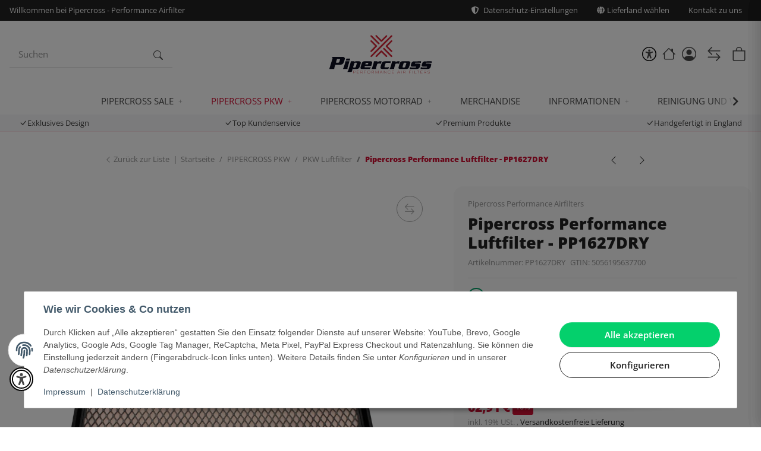

--- FILE ---
content_type: text/html; charset=utf-8
request_url: https://www.pipercross.de/Pipercross-Performance-Luftfilter-PP1627DRY
body_size: 102499
content:
<!DOCTYPE html>
<html lang="de" itemscope itemtype="https://schema.org/ItemPage">
    
                

    <head>
<!-- The initial config of Consent Mode -->
<script type="text/javascript">
        window.dataLayer = window.dataLayer || [];
        function gtag() {dataLayer.push(arguments);}
        gtag('consent', 'default', {
            ad_storage: 'denied',
            ad_user_data: 'denied',
            ad_personalization: 'denied',
            analytics_storage: 'denied',
            functionality_storage: 'denied',
            personalization_storage: 'denied',
            security_storage: 'denied',
            wait_for_update: 2000});
        </script><!-- WS Google Tracking -->
<script async src="https://www.googletagmanager.com/gtag/js"></script><script id="ws_gt_globalSiteTag" type="application/javascript">
window.dataLayer = window.dataLayer || [];
function gtag() {dataLayer.push(arguments);}
gtag('js', new Date());
gtag('set', {'language': 'de'});</script>

<script type="application/javascript">/* Google Ads */if(typeof gtag == 'function'){gtag('config', 'AW-952438565', {'allow_enhanced_conversions': true})};</script>
<script type="application/javascript">/* Google Analytics 4 */if(typeof gtag == 'function'){gtag('config', 'G-V0PZVTV8SE')};</script>
<!-- END WS Google Tracking -->

                                                                                        

            <meta http-equiv="content-type" content="text/html; charset=utf-8">
        <script>
            window.dataLayer = window.dataLayer || [];
            window.dataLayer.push({
                'currency': 'EUR',
                'price_type': 'netto',
                'page_type_id':1,
                'page_type_name':'Artikel'
            });
        </script>

        

            
    <!-- INCLUDE GTM SCRIPT -->
    
            

    

            
                        
        
        
    <!-- Begin eTrusted bootstrap tag -->
    <script src="https://integrations.etrusted.com/applications/widget.js/v2" defer async></script>
    <!-- End eTrusted bootstrap tag -->

            <!--<script>
                setTimeout(()=>{
                    document.getElementsByTagName('body')[0].style.opacity = 1;
                },500);
            </script>-->


                        <link rel="preload" href="https://www.pipercross.de/templates/NIUplus/js/jquery-3.7.1.min.js" as="script">
            <script src="https://www.pipercross.de/templates/NIUplus/js/jquery-3.7.1.min.js"></script>
                        

    <script>
        window.dzm_niuplus_companion_settings = {};
        if(!('niu' in window)){
            window.niu = {};
        }
        window.niu.settings = {};
                window.dzm_niuplus_companion_settings.scss = {"primary":"rgba(209, 15, 51, 1)","secondary":"rgba(34, 34, 34, 1)","tertiary":"rgba(34, 34, 34, 1)","themeColor":"#ffffff","themeColorSetting":{"label":"Standard","value":"default"},"accent1":"rgba(209, 15, 51, 1)","accent2":"#DAAA4E","danger":"rgba(209, 15, 51, 1)","warning":"#DAAA4E","info":"#025A7F","success":"#02A067","dangerColorSetting":{"label":"Prim\u00e4rfarbe","value":"primary"},"warningColorSetting":{"label":"Standard","value":"default"},"infoColorSetting":{"label":"Standard","value":"default"},"successColorSetting":{"label":"Standard","value":"default"},"dangerBackground":"rgba(255,240,242,1)","warningBackground":"#FFF8EB","infoBackground":"#F7FAFB","successBackground":"#F3FEFA","backgroundPrimary":"rgba(255, 255, 255, 1)","backgroundPrimaryShaded":"rgba(255, 255, 255, 1)","backgroundSecondary":"rgba(34, 34, 34, 1)","backgroundSecondaryShaded":"rgba(34, 34, 34, 1)","fontPrimary":"rgba(34, 34, 34, 1)","fontPrimaryShaded":"rgba(72, 72, 72, 1)","fontSecondary":"rgba(252,252,252,1)","fontSecondaryShaded":"rgba(250,250,250,1)","fontMuted":"rgba(149, 149, 149, 1)","navTopBarColorSetting":{"label":"Sekund\u00e4rfarbe","value":"secondary"},"navColorSetting":{"label":"Prim\u00e4rhintergrund","value":"backgroundPrimary"},"navCategoryColorSetting":{"label":"Prim\u00e4rhintergrund","value":"backgroundPrimary"},"navItemColorSetting":{"label":"Primu00e4rfarbe","value":"primary"},"footerTopBarColorSetting":{"label":"Primu00e4rfarbe","value":"primary"},"footerColorSetting":{"label":"Custom","value":"custom"},"footerAccentColorSetting":{"label":"Prim\u00e4rfarbe","value":"primary"},"footerBottomBarColorSetting":{"label":"Sekund\u00e4rhintergrund","value":"backgroundSecondary"},"primaryBtnColorSetting":{"label":"Sekund\u00e4rfarbe","value":"secondary"},"secondaryBtnColorSetting":{"label":"Sekund\u00e4rfarbe","value":"secondary"},"tertiaryBtnColorSetting":{"label":"Sekund\u00e4rfarbe","value":"secondary"},"checkoutBtnColorSetting":{"label":"Prim\u00e4rfarbe","value":"primary"},"goToCheckoutBtnColorSetting":{"label":"Successfarbe","value":"success"},"footerBtnColorSetting":{"label":"Sekund\u00e4rfarbe","value":"secondary"},"accent1BtnColorSetting":{"label":"Sekund\u00e4rfarbe","value":"secondary"},"quickBuyBtnColorSetting":{"label":"Prim\u00e4rfarbe","value":"primary"},"primaryBtnStyleSetting":{"label":"Full","value":"full"},"secondaryBtnStyleSetting":{"label":"Outlined","value":"outlined"},"tertiaryBtnStyleSetting":{"label":"Outlined","value":"outlined"},"checkoutBtnStyleSetting":{"label":"Full","value":"full"},"goToCheckoutBtnStyleSetting":{"label":"Full","value":"full"},"footerBtnStyleSetting":{"label":"Full","value":"full"},"accent1BtnStyleSetting":{"label":"Outlined","value":"outlined"},"consentAcceptBtnStyle":{"label":"Prim\u00e4rbutton","value":"niuBtnPrimary"},"consentConfigBtnStyle":{"label":"Terti\u00e4rbutton","value":"niuBtnTertiary"},"consentDeclineBtnStyle":{"label":"Terti\u00e4rbutton","value":"niuBtnTertiary"},"consentOnceBtnStyle":{"label":"Prim\u00e4rbutton","value":"niuBtnPrimary"},"loadMoreBtnStyle":{"label":"Sekund\u00e4rbutton","value":"niuBtnSecondary"},"primaryBtn":"rgba(34, 34, 34, 1)","secondaryBtn":"rgba(34, 34, 34, 1)","tertiaryBtn":"rgba(34, 34, 34, 1)","checkoutBtn":"rgba(209, 15, 51, 1)","goToCheckoutBtn":"#02A067","footerBtn":"rgba(34, 34, 34, 1)","accent1Btn":"rgba(34, 34, 34, 1)","quickBuyBtn":"rgba(209, 15, 51, 1)","buttonRadius":"32px","useHeadfontForBtns":false,"upperCaseBtnText":false,"inputBorderRadius":"25px","navTopBar":"rgba(34, 34, 34, 1)","nav":"rgba(255, 255, 255, 1)","navCategory":"rgba(255, 255, 255, 1)","navItem":"rgba(209, 15, 51, 1)","footerTopBar":"rgba(209, 15, 51, 1)","footer":"rgba(247, 247, 248, 1)","footerAccent":"rgba(209, 15, 51, 1)","footerBottomBar":"rgba(34, 34, 34, 1)","ribbon1":"rgba(209, 15, 51, 1)","ribbon2":"#02A067","ribbon3":"rgba(34, 34, 34, 1)","ribbon4":"rgba(255, 255, 255, 1)","ribbon5":"#025A7F","ribbon6":"rgba(209, 15, 51, 1)","ribbon7":"rgba(209, 15, 51, 1)","ribbon8":"#02A067","ribbon9":"#DAAA4E","ribbonPrice":"rgba(209, 15, 51, 1)","ribbonBorderRadius":"0 25px 25px 0","ribbonPriceBorderRadius":"5px","status0":"#C0274C","status1":"#DAAA4E","status2":"#02A067","ribbon1ColorSetting":{"label":"Primu00e4rfarbe","value":"primary"},"ribbon2ColorSetting":{"label":"Successfarbe","value":"success"},"ribbon3ColorSetting":{"label":"Sekundu00e4rfarbe","value":"secondary"},"ribbon4ColorSetting":{"label":"Primu00e4rhintergrund","value":"backgroundPrimary"},"ribbon5ColorSetting":{"label":"Infofarbe","value":"info"},"ribbon6ColorSetting":{"label":"Prim\u00e4rfarbe","value":"primary"},"ribbon7ColorSetting":{"label":"Dangerfarbe","value":"danger"},"ribbon8ColorSetting":{"label":"Successfarbe","value":"success"},"ribbon9ColorSetting":{"label":"Warningfarbe","value":"warning"},"ribbonPriceColorSetting":{"label":"Prim\u00e4rfarbe","value":"primary"},"status0ColorSetting":{"label":"Dangerfarbe","value":"danger"},"status1ColorSetting":{"label":"Warningfarbe","value":"warning"},"status2ColorSetting":{"label":"Successfarbe","value":"success"},"useResponsiveFontSizes":false,"baseFontScale":1,"baseFontSize":15,"basePageWidth":1440,"fontScaleSetting":{"label":"Major Second (1.125)","value":1.125},"fontSizeLg":16.875,"fontSizeSm":13.333333333333334,"fontSizeXs":11.851851851851851,"fontSizeXxs":10.534979423868313,"fontSizeH6":16.875,"fontSizeH5":18.984375,"fontSizeH4":21.357421875,"fontSizeH3":24.027099609375,"fontSizeH2":27.030487060546875,"fontSizeH1":30.409297943115234,"fontSizeD6":34.21046018600464,"fontSizeD5":38.48676770925522,"fontSizeD4":43.29761367291212,"fontSizeD3":48.709815382026136,"fontSizeD2":54.7985423047794,"fontSizeD1":61.64836009287683,"headfont":{"label":"Open Sans","value":"Open Sans"},"headfontWeight":"400","textfont":{"label":"Open Sans","value":"Open Sans"},"textfontWeight":"400","displayfont":{"label":"Open Sans","value":"Open Sans"},"displayfontWeight":"400","navfontWeight":"400","customHeadFont":"","customTextFont":"","customDisplayFont":"","fontDisplay":{"label":"Swap","value":"swap"},"mainLogoFilePath":"\/templates\/NIUplus\/themes\/base\/images\/logos\/main_logo.svg","mobileLogoFilePath":"","mainNavHightSM":"5rem","mainNavHightLG":"7rem","logoHightSM":"50px","logoHightLG":"65px","containerFluidXlWidth":1650,"productBoxTitleLines":"3","productBoxDescLines":2};
        window.niu.settings.scss = {"primary":"rgba(209, 15, 51, 1)","secondary":"rgba(34, 34, 34, 1)","tertiary":"rgba(34, 34, 34, 1)","themeColor":"#ffffff","themeColorSetting":{"label":"Standard","value":"default"},"accent1":"rgba(209, 15, 51, 1)","accent2":"#DAAA4E","danger":"rgba(209, 15, 51, 1)","warning":"#DAAA4E","info":"#025A7F","success":"#02A067","dangerColorSetting":{"label":"Prim\u00e4rfarbe","value":"primary"},"warningColorSetting":{"label":"Standard","value":"default"},"infoColorSetting":{"label":"Standard","value":"default"},"successColorSetting":{"label":"Standard","value":"default"},"dangerBackground":"rgba(255,240,242,1)","warningBackground":"#FFF8EB","infoBackground":"#F7FAFB","successBackground":"#F3FEFA","backgroundPrimary":"rgba(255, 255, 255, 1)","backgroundPrimaryShaded":"rgba(255, 255, 255, 1)","backgroundSecondary":"rgba(34, 34, 34, 1)","backgroundSecondaryShaded":"rgba(34, 34, 34, 1)","fontPrimary":"rgba(34, 34, 34, 1)","fontPrimaryShaded":"rgba(72, 72, 72, 1)","fontSecondary":"rgba(252,252,252,1)","fontSecondaryShaded":"rgba(250,250,250,1)","fontMuted":"rgba(149, 149, 149, 1)","navTopBarColorSetting":{"label":"Sekund\u00e4rfarbe","value":"secondary"},"navColorSetting":{"label":"Prim\u00e4rhintergrund","value":"backgroundPrimary"},"navCategoryColorSetting":{"label":"Prim\u00e4rhintergrund","value":"backgroundPrimary"},"navItemColorSetting":{"label":"Primu00e4rfarbe","value":"primary"},"footerTopBarColorSetting":{"label":"Primu00e4rfarbe","value":"primary"},"footerColorSetting":{"label":"Custom","value":"custom"},"footerAccentColorSetting":{"label":"Prim\u00e4rfarbe","value":"primary"},"footerBottomBarColorSetting":{"label":"Sekund\u00e4rhintergrund","value":"backgroundSecondary"},"primaryBtnColorSetting":{"label":"Sekund\u00e4rfarbe","value":"secondary"},"secondaryBtnColorSetting":{"label":"Sekund\u00e4rfarbe","value":"secondary"},"tertiaryBtnColorSetting":{"label":"Sekund\u00e4rfarbe","value":"secondary"},"checkoutBtnColorSetting":{"label":"Prim\u00e4rfarbe","value":"primary"},"goToCheckoutBtnColorSetting":{"label":"Successfarbe","value":"success"},"footerBtnColorSetting":{"label":"Sekund\u00e4rfarbe","value":"secondary"},"accent1BtnColorSetting":{"label":"Sekund\u00e4rfarbe","value":"secondary"},"quickBuyBtnColorSetting":{"label":"Prim\u00e4rfarbe","value":"primary"},"primaryBtnStyleSetting":{"label":"Full","value":"full"},"secondaryBtnStyleSetting":{"label":"Outlined","value":"outlined"},"tertiaryBtnStyleSetting":{"label":"Outlined","value":"outlined"},"checkoutBtnStyleSetting":{"label":"Full","value":"full"},"goToCheckoutBtnStyleSetting":{"label":"Full","value":"full"},"footerBtnStyleSetting":{"label":"Full","value":"full"},"accent1BtnStyleSetting":{"label":"Outlined","value":"outlined"},"consentAcceptBtnStyle":{"label":"Prim\u00e4rbutton","value":"niuBtnPrimary"},"consentConfigBtnStyle":{"label":"Terti\u00e4rbutton","value":"niuBtnTertiary"},"consentDeclineBtnStyle":{"label":"Terti\u00e4rbutton","value":"niuBtnTertiary"},"consentOnceBtnStyle":{"label":"Prim\u00e4rbutton","value":"niuBtnPrimary"},"loadMoreBtnStyle":{"label":"Sekund\u00e4rbutton","value":"niuBtnSecondary"},"primaryBtn":"rgba(34, 34, 34, 1)","secondaryBtn":"rgba(34, 34, 34, 1)","tertiaryBtn":"rgba(34, 34, 34, 1)","checkoutBtn":"rgba(209, 15, 51, 1)","goToCheckoutBtn":"#02A067","footerBtn":"rgba(34, 34, 34, 1)","accent1Btn":"rgba(34, 34, 34, 1)","quickBuyBtn":"rgba(209, 15, 51, 1)","buttonRadius":"32px","useHeadfontForBtns":false,"upperCaseBtnText":false,"inputBorderRadius":"25px","navTopBar":"rgba(34, 34, 34, 1)","nav":"rgba(255, 255, 255, 1)","navCategory":"rgba(255, 255, 255, 1)","navItem":"rgba(209, 15, 51, 1)","footerTopBar":"rgba(209, 15, 51, 1)","footer":"rgba(247, 247, 248, 1)","footerAccent":"rgba(209, 15, 51, 1)","footerBottomBar":"rgba(34, 34, 34, 1)","ribbon1":"rgba(209, 15, 51, 1)","ribbon2":"#02A067","ribbon3":"rgba(34, 34, 34, 1)","ribbon4":"rgba(255, 255, 255, 1)","ribbon5":"#025A7F","ribbon6":"rgba(209, 15, 51, 1)","ribbon7":"rgba(209, 15, 51, 1)","ribbon8":"#02A067","ribbon9":"#DAAA4E","ribbonPrice":"rgba(209, 15, 51, 1)","ribbonBorderRadius":"0 25px 25px 0","ribbonPriceBorderRadius":"5px","status0":"#C0274C","status1":"#DAAA4E","status2":"#02A067","ribbon1ColorSetting":{"label":"Primu00e4rfarbe","value":"primary"},"ribbon2ColorSetting":{"label":"Successfarbe","value":"success"},"ribbon3ColorSetting":{"label":"Sekundu00e4rfarbe","value":"secondary"},"ribbon4ColorSetting":{"label":"Primu00e4rhintergrund","value":"backgroundPrimary"},"ribbon5ColorSetting":{"label":"Infofarbe","value":"info"},"ribbon6ColorSetting":{"label":"Prim\u00e4rfarbe","value":"primary"},"ribbon7ColorSetting":{"label":"Dangerfarbe","value":"danger"},"ribbon8ColorSetting":{"label":"Successfarbe","value":"success"},"ribbon9ColorSetting":{"label":"Warningfarbe","value":"warning"},"ribbonPriceColorSetting":{"label":"Prim\u00e4rfarbe","value":"primary"},"status0ColorSetting":{"label":"Dangerfarbe","value":"danger"},"status1ColorSetting":{"label":"Warningfarbe","value":"warning"},"status2ColorSetting":{"label":"Successfarbe","value":"success"},"useResponsiveFontSizes":false,"baseFontScale":1,"baseFontSize":15,"basePageWidth":1440,"fontScaleSetting":{"label":"Major Second (1.125)","value":1.125},"fontSizeLg":16.875,"fontSizeSm":13.333333333333334,"fontSizeXs":11.851851851851851,"fontSizeXxs":10.534979423868313,"fontSizeH6":16.875,"fontSizeH5":18.984375,"fontSizeH4":21.357421875,"fontSizeH3":24.027099609375,"fontSizeH2":27.030487060546875,"fontSizeH1":30.409297943115234,"fontSizeD6":34.21046018600464,"fontSizeD5":38.48676770925522,"fontSizeD4":43.29761367291212,"fontSizeD3":48.709815382026136,"fontSizeD2":54.7985423047794,"fontSizeD1":61.64836009287683,"headfont":{"label":"Open Sans","value":"Open Sans"},"headfontWeight":"400","textfont":{"label":"Open Sans","value":"Open Sans"},"textfontWeight":"400","displayfont":{"label":"Open Sans","value":"Open Sans"},"displayfontWeight":"400","navfontWeight":"400","customHeadFont":"","customTextFont":"","customDisplayFont":"","fontDisplay":{"label":"Swap","value":"swap"},"mainLogoFilePath":"\/templates\/NIUplus\/themes\/base\/images\/logos\/main_logo.svg","mobileLogoFilePath":"","mainNavHightSM":"5rem","mainNavHightLG":"7rem","logoHightSM":"50px","logoHightLG":"65px","containerFluidXlWidth":1650,"productBoxTitleLines":"3","productBoxDescLines":2};
                window.dzm_niuplus_companion_settings.header = {"headerType":{"label":"Typ3 (Logo mittig)","value":2},"overwriteDefaultHeaderLinkClasses":true,"showTopBar":true,"showTopBarMobile":false,"showManufactures":false,"showAccountMobile":true,"stickyNavbarDesktop":false,"stickyNavbarMobile":false,"searchTriggersSidebar":false,"showSearchbarMobile":true,"textOptions":{"account":{"show":true,"priority":0},"wishlist":{"show":true,"priority":1},"compare":{"show":true,"priority":2},"cart":{"show":true,"priority":3},"niuMenu":{"show":true,"priority":4},"accessibility":{"show":true,"priority":0}},"showAccount":true,"showWishlist":true,"showCompare":true,"showAccessibility":true,"usps":{"usp1":{"show":true,"icon":"bi bi-check-lg","priority":3},"usp2":{"show":true,"icon":"bi bi-check-lg","priority":4},"usp3":{"show":true,"icon":"bi bi-check-lg","priority":5},"usp4":{"show":true,"icon":"bi bi-check-lg","priority":6}},"trustBadgeContainerId":"trustedCross","trustBadgeContainerHeaderId":"trustedCross","trustBadgeContainerFooterId":"trustedCross","trustBadgeContainerSidebarMobileId":"trustedCross","trustBadgeContainerMobileHeaderId":"trustedCross"};
        window.niu.settings.header = {"headerType":{"label":"Typ3 (Logo mittig)","value":2},"overwriteDefaultHeaderLinkClasses":true,"showTopBar":true,"showTopBarMobile":false,"showManufactures":false,"showAccountMobile":true,"stickyNavbarDesktop":false,"stickyNavbarMobile":false,"searchTriggersSidebar":false,"showSearchbarMobile":true,"textOptions":{"account":{"show":true,"priority":0},"wishlist":{"show":true,"priority":1},"compare":{"show":true,"priority":2},"cart":{"show":true,"priority":3},"niuMenu":{"show":true,"priority":4},"accessibility":{"show":true,"priority":0}},"showAccount":true,"showWishlist":true,"showCompare":true,"showAccessibility":true,"usps":{"usp1":{"show":true,"icon":"bi bi-check-lg","priority":3},"usp2":{"show":true,"icon":"bi bi-check-lg","priority":4},"usp3":{"show":true,"icon":"bi bi-check-lg","priority":5},"usp4":{"show":true,"icon":"bi bi-check-lg","priority":6}},"trustBadgeContainerId":"trustedCross","trustBadgeContainerHeaderId":"trustedCross","trustBadgeContainerFooterId":"trustedCross","trustBadgeContainerSidebarMobileId":"trustedCross","trustBadgeContainerMobileHeaderId":"trustedCross"};
                window.dzm_niuplus_companion_settings.footer = {"footerType":{"label":"Newsletter","value":0},"icon":"bi bi-envelope-heart","paymentMethods":[{"selected":false,"label":"ApplePay","icon":"apple-pay","jtlMethod":0},{"selected":true,"label":"Klarna","icon":"klarna","jtlMethod":0},{"selected":false,"label":"Sofortu00fcberweisung","icon":"sofort","jtlMethod":0},{"selected":true,"label":"PayPal","icon":"paypal","jtlMethod":0},{"selected":true,"label":"Mastercard","icon":"mastercard","jtlMethod":0},{"selected":true,"label":"Visa","icon":"visa","jtlMethod":0},{"selected":false,"label":"Giropay","icon":"giropay","jtlMethod":0},{"selected":false,"label":"iDeal","icon":"ideal","jtlMethod":0},{"selected":true,"label":"Sepa","icon":"sepa","jtlMethod":0},{"selected":false,"label":"Barzahlung","icon":"barzahlen","jtlMethod":0},{"selected":true,"label":"Vorkasse","icon":"vorkasse","jtlMethod":0},{"selected":true,"label":"Ratenzahlung","icon":"ratenzahlung","jtlMethod":0},{"selected":true,"label":"Amazon Pay","icon":"amazon-pay","jtlMethod":0},{"selected":false,"label":"Google Pay","icon":"gpay","jtlMethod":0},{"selected":true,"label":"Rechnung","icon":"rechnung","jtlMethod":0},{"selected":false,"label":"Payrexx","icon":"payrexx","jtlMethod":0},{"selected":false,"label":"Post Finance","icon":"postfinance","jtlMethod":0},{"selected":false,"label":"Twint","icon":"twint","jtlMethod":0},{"selected":false,"label":"American Express","icon":"american-express","jtlMethod":0}],"shippingMethods":[{"selected":false,"label":"Abholung","icon":"abholung-xs","jtlMethod":0},{"selected":false,"label":"Deutsche Post","icon":"de-post-color-xs","jtlMethod":0},{"selected":false,"label":"DHL","icon":"DHL-color-xs","jtlMethod":0},{"selected":false,"label":"DPD","icon":"DPD-xs","jtlMethod":0},{"selected":false,"label":"UPS","icon":"UPS-xs","jtlMethod":0},{"selected":false,"label":"GLS","icon":"GLS-xs","jtlMethod":0},{"selected":false,"label":"Hermes","icon":"hermes-xs","jtlMethod":0},{"selected":false,"label":"Spedition","icon":"spedition-xs","jtlMethod":0},{"selected":false,"label":"Fedex","icon":"fedex-xs","jtlMethod":0},{"selected":false,"label":"Schweizer Post","icon":"ch-post-color-xs","jtlMethod":0}],"paymentBorder":false,"shippingBorder":false,"arrangeFooterBoxes":{"label":"linksb\u00fcndig (start)","value":"start"},"showFooterBottomLinksCheckout":true,"showFooterBottomLinksDefault":true,"useXlPaymentIcons":false,"useXLSocialIcons":false,"useXlShippingIcons":false};
        window.niu.settings.footer = {"footerType":{"label":"Newsletter","value":0},"icon":"bi bi-envelope-heart","paymentMethods":[{"selected":false,"label":"ApplePay","icon":"apple-pay","jtlMethod":0},{"selected":true,"label":"Klarna","icon":"klarna","jtlMethod":0},{"selected":false,"label":"Sofortu00fcberweisung","icon":"sofort","jtlMethod":0},{"selected":true,"label":"PayPal","icon":"paypal","jtlMethod":0},{"selected":true,"label":"Mastercard","icon":"mastercard","jtlMethod":0},{"selected":true,"label":"Visa","icon":"visa","jtlMethod":0},{"selected":false,"label":"Giropay","icon":"giropay","jtlMethod":0},{"selected":false,"label":"iDeal","icon":"ideal","jtlMethod":0},{"selected":true,"label":"Sepa","icon":"sepa","jtlMethod":0},{"selected":false,"label":"Barzahlung","icon":"barzahlen","jtlMethod":0},{"selected":true,"label":"Vorkasse","icon":"vorkasse","jtlMethod":0},{"selected":true,"label":"Ratenzahlung","icon":"ratenzahlung","jtlMethod":0},{"selected":true,"label":"Amazon Pay","icon":"amazon-pay","jtlMethod":0},{"selected":false,"label":"Google Pay","icon":"gpay","jtlMethod":0},{"selected":true,"label":"Rechnung","icon":"rechnung","jtlMethod":0},{"selected":false,"label":"Payrexx","icon":"payrexx","jtlMethod":0},{"selected":false,"label":"Post Finance","icon":"postfinance","jtlMethod":0},{"selected":false,"label":"Twint","icon":"twint","jtlMethod":0},{"selected":false,"label":"American Express","icon":"american-express","jtlMethod":0}],"shippingMethods":[{"selected":false,"label":"Abholung","icon":"abholung-xs","jtlMethod":0},{"selected":false,"label":"Deutsche Post","icon":"de-post-color-xs","jtlMethod":0},{"selected":false,"label":"DHL","icon":"DHL-color-xs","jtlMethod":0},{"selected":false,"label":"DPD","icon":"DPD-xs","jtlMethod":0},{"selected":false,"label":"UPS","icon":"UPS-xs","jtlMethod":0},{"selected":false,"label":"GLS","icon":"GLS-xs","jtlMethod":0},{"selected":false,"label":"Hermes","icon":"hermes-xs","jtlMethod":0},{"selected":false,"label":"Spedition","icon":"spedition-xs","jtlMethod":0},{"selected":false,"label":"Fedex","icon":"fedex-xs","jtlMethod":0},{"selected":false,"label":"Schweizer Post","icon":"ch-post-color-xs","jtlMethod":0}],"paymentBorder":false,"shippingBorder":false,"arrangeFooterBoxes":{"label":"linksb\u00fcndig (start)","value":"start"},"showFooterBottomLinksCheckout":true,"showFooterBottomLinksDefault":true,"useXlPaymentIcons":false,"useXLSocialIcons":false,"useXlShippingIcons":false};
                window.dzm_niuplus_companion_settings.slider = {"sliderType":{"label":"Standard ohne Wiederholung","value":"slide"},"rewind":true,"speed":400,"perPagexl":4,"perPagelg":3,"perPagemd":3,"perPagesm":2,"perPagexs":1,"arrows":true,"pagination":true,"arrowPath":"","autoplay":false,"interval":5000,"pauseOnHover":true,"containerWidth":{"label":"Container Fluid XL (1650px, je nach Setting)","value":"container-fluid container-fluid-xl"},"cropMobile":false,"sliderStyle":{"label":"flat","value":"flat"}};
        window.niu.settings.slider = {"sliderType":{"label":"Standard ohne Wiederholung","value":"slide"},"rewind":true,"speed":400,"perPagexl":4,"perPagelg":3,"perPagemd":3,"perPagesm":2,"perPagexs":1,"arrows":true,"pagination":true,"arrowPath":"","autoplay":false,"interval":5000,"pauseOnHover":true,"containerWidth":{"label":"Container Fluid XL (1650px, je nach Setting)","value":"container-fluid container-fluid-xl"},"cropMobile":false,"sliderStyle":{"label":"flat","value":"flat"}};
                window.dzm_niuplus_companion_settings.category = {"subCats":{"borderRadius":0,"lvl1":{"desktop":{"subcategoryStyle":{"label":"Als Slider","value":"slider"},"slides":{"xs":1,"sm":2,"md":4,"lg":4,"xl":4},"img":{"active":true,"format":"16 \/ 9","objectFit":{"label":"Contain (Bild passt sich an Container an)","value":"dzm-fit-contain"}},"showArrows":false,"showPagination":true,"boxStyle":{"label":"Ohne Kartenstyle","value":""},"subCatStyle":{"label":"Ausblenden","value":"none"}},"mobile":{"subcategoryStyle":{"label":"Als Slider","value":"slider"},"slides":{"xs":1,"sm":2,"md":4,"lg":4,"xl":4},"img":{"active":true,"format":"16 \/ 9","objectFit":{"label":"Contain (Bild passt sich an Container an)","value":"dzm-fit-contain"}},"showArrows":false,"showPagination":true,"boxStyle":{"label":"Ohne Kartenstyle","value":""},"subCatStyle":{"label":"Ausblenden","value":"none"}}},"lvln":{"desktop":{"subcategoryStyle":{"label":"Als Slider","value":"slider"},"slides":{"xs":1,"sm":2,"md":4,"lg":4,"xl":4},"img":{"active":true,"format":"16 \/ 9","objectFit":{"label":"Contain (Bild passt sich an Container an)","value":"dzm-fit-contain"}},"showArrows":false,"showPagination":true,"boxStyle":{"label":"Ohne Kartenstyle","value":""},"subCatStyle":{"label":"Ausblenden","value":"none"}},"mobile":{"subcategoryStyle":{"label":"Als Slider","value":"slider"},"slides":{"xs":1,"sm":2,"md":4,"lg":4,"xl":4},"img":{"active":true,"format":"16 \/ 9","objectFit":{"label":"Contain (Bild passt sich an Container an)","value":"dzm-fit-contain"}},"showArrows":false,"showPagination":true,"boxStyle":{"label":"Ohne Kartenstyle","value":""},"subCatStyle":{"label":"Ausblenden","value":"none"}}}},"useDeprecatedSubcategories":true,"perRowXS":{"label":"2","value":"6"},"perRowSM":{"label":"2","value":"6"},"perRowMD":{"label":"3","value":"4"},"perRowXL":{"label":"4","value":"3"},"perGridRowXS":"2","perGridRowSM":2,"perGridRowMD":3,"perGridRowLG":"4","perGridRowXL":"5","perListRowXS":1,"perListRowSM":1,"perListRowMD":1,"perListRowLG":1,"perListRowXL":1,"gap":3,"gapSM":3,"gapMD":3,"gapLG":"5","gapXL":"5","disturber1PositionMobile":4,"disturber1PositionDesktop":4,"disturber2PositionMobile":8,"disturber2PositionDesktop":8,"useLoadMore":true,"inheritProductsToParentCategory":false,"catTitleTag":{"label":"H1 \u00dcberschirft","value":"h1"},"catTitleClass":{"label":"Standard","value":"p"},"heroFullWidth":true,"heroShow":true,"heroHeight":"250px","productCardRating":true,"productCardShortDesc":false,"productCardVariations":true,"productCardStock":true,"productCardDeliveryTime":true,"priceLabelType":{"label":"Ribbon Style","value":"ribbon"},"categoryTextCols":1,"categoryTextPos":{"label":"Unter Produkgallerie","value":"bottom"},"skipQuickViewForSingleProducts":false,"skipQuickView":true,"skipQuickViewMobile":false,"subcategoryStyle":{"label":"Als Grid","value":"grid"},"subcategoryImageFormat":{"label":"1:1","value":"dzm-aspect-1-1"},"subcategoryImageObjectFitStyle":{"label":"Contain (Bild passt sich an Container an)","value":"dzm-fit-contain"},"hideQuickBuyFooterForParents":false,"itemBoxStyle":{"label":"Modern","value":"niu-itembox-style-modern"},"itemBoxCardStyle":{"label":"Einfache Karte","value":"niu-itembox-option--is-card"},"itemBoxBorderRadius":"8px","filterPositionDesktop":{"label":"Sidebar","value":"sidebar"},"filterPositionMobile":{"label":"Sidebar","value":"sidebar"},"contentFilterExpandOption":{"label":"Sidebar mit allen Filtern \u00f6ffnen","value":"sidebar"},"contentFilterMaxFiltersVisibleDesktop":8,"contentFilterMaxFiltersVisibleMobile":4};
        window.niu.settings.category = {"subCats":{"borderRadius":0,"lvl1":{"desktop":{"subcategoryStyle":{"label":"Als Slider","value":"slider"},"slides":{"xs":1,"sm":2,"md":4,"lg":4,"xl":4},"img":{"active":true,"format":"16 \/ 9","objectFit":{"label":"Contain (Bild passt sich an Container an)","value":"dzm-fit-contain"}},"showArrows":false,"showPagination":true,"boxStyle":{"label":"Ohne Kartenstyle","value":""},"subCatStyle":{"label":"Ausblenden","value":"none"}},"mobile":{"subcategoryStyle":{"label":"Als Slider","value":"slider"},"slides":{"xs":1,"sm":2,"md":4,"lg":4,"xl":4},"img":{"active":true,"format":"16 \/ 9","objectFit":{"label":"Contain (Bild passt sich an Container an)","value":"dzm-fit-contain"}},"showArrows":false,"showPagination":true,"boxStyle":{"label":"Ohne Kartenstyle","value":""},"subCatStyle":{"label":"Ausblenden","value":"none"}}},"lvln":{"desktop":{"subcategoryStyle":{"label":"Als Slider","value":"slider"},"slides":{"xs":1,"sm":2,"md":4,"lg":4,"xl":4},"img":{"active":true,"format":"16 \/ 9","objectFit":{"label":"Contain (Bild passt sich an Container an)","value":"dzm-fit-contain"}},"showArrows":false,"showPagination":true,"boxStyle":{"label":"Ohne Kartenstyle","value":""},"subCatStyle":{"label":"Ausblenden","value":"none"}},"mobile":{"subcategoryStyle":{"label":"Als Slider","value":"slider"},"slides":{"xs":1,"sm":2,"md":4,"lg":4,"xl":4},"img":{"active":true,"format":"16 \/ 9","objectFit":{"label":"Contain (Bild passt sich an Container an)","value":"dzm-fit-contain"}},"showArrows":false,"showPagination":true,"boxStyle":{"label":"Ohne Kartenstyle","value":""},"subCatStyle":{"label":"Ausblenden","value":"none"}}}},"useDeprecatedSubcategories":true,"perRowXS":{"label":"2","value":"6"},"perRowSM":{"label":"2","value":"6"},"perRowMD":{"label":"3","value":"4"},"perRowXL":{"label":"4","value":"3"},"perGridRowXS":"2","perGridRowSM":2,"perGridRowMD":3,"perGridRowLG":"4","perGridRowXL":"5","perListRowXS":1,"perListRowSM":1,"perListRowMD":1,"perListRowLG":1,"perListRowXL":1,"gap":3,"gapSM":3,"gapMD":3,"gapLG":"5","gapXL":"5","disturber1PositionMobile":4,"disturber1PositionDesktop":4,"disturber2PositionMobile":8,"disturber2PositionDesktop":8,"useLoadMore":true,"inheritProductsToParentCategory":false,"catTitleTag":{"label":"H1 \u00dcberschirft","value":"h1"},"catTitleClass":{"label":"Standard","value":"p"},"heroFullWidth":true,"heroShow":true,"heroHeight":"250px","productCardRating":true,"productCardShortDesc":false,"productCardVariations":true,"productCardStock":true,"productCardDeliveryTime":true,"priceLabelType":{"label":"Ribbon Style","value":"ribbon"},"categoryTextCols":1,"categoryTextPos":{"label":"Unter Produkgallerie","value":"bottom"},"skipQuickViewForSingleProducts":false,"skipQuickView":true,"skipQuickViewMobile":false,"subcategoryStyle":{"label":"Als Grid","value":"grid"},"subcategoryImageFormat":{"label":"1:1","value":"dzm-aspect-1-1"},"subcategoryImageObjectFitStyle":{"label":"Contain (Bild passt sich an Container an)","value":"dzm-fit-contain"},"hideQuickBuyFooterForParents":false,"itemBoxStyle":{"label":"Modern","value":"niu-itembox-style-modern"},"itemBoxCardStyle":{"label":"Einfache Karte","value":"niu-itembox-option--is-card"},"itemBoxBorderRadius":"8px","filterPositionDesktop":{"label":"Sidebar","value":"sidebar"},"filterPositionMobile":{"label":"Sidebar","value":"sidebar"},"contentFilterExpandOption":{"label":"Sidebar mit allen Filtern \u00f6ffnen","value":"sidebar"},"contentFilterMaxFiltersVisibleDesktop":8,"contentFilterMaxFiltersVisibleMobile":4};
                window.dzm_niuplus_companion_settings.product = {"galleryType":{"label":"Slider","value":"slider"},"showPaymentOptions":false,"showVariationOverviewSidebar":true,"showVariationOverviewProductdetails":true,"showVariationSelectionSidebar":true,"showVariationSelectionProductdetails":true,"showProductdescriptionInSidebar":true,"stickyCheckout":false,"hideCheckoutIfNotAvailable":false,"contentBoxes":[],"leftProductContentBoxes":[{"title":"Passende Fahrzeuge","titleVar":"","titleVarSection":"custom","subtitle":"","subtitleVar":"","subtitleVarSection":"custom","selector":"ppx-fahrzeuge","cssClass":"ppx-passende-fahrzeuge","icon":"","link":"","isSidebarTrigger":true,"visibility":{"label":"Bei Vater- und Kindartikeln","value":"both"},"forceInclude":false,"visibleOnApplication":false,"forceIncludeAttribute":"","style":{"label":"Sidebar Trigger","value":"sidebarTrigger"},"sort":0,"position":{"label":"links unter Artikelbild","value":"left"},"type":{"label":"Custom","value":"custom","var":"","section":"custom","subVar":"","subSection":"custom","hasTextVariable":true,"isCustom":true},"isActive":true,"showContentInBox":false,"tplFile":"","tabIndex":1,"hideHeading":false,"uid":"1213b885","flexWidthSM":1,"flexWidthMD":1,"flexWidthLG":1,"flexWidthXL":1,"buttonStyle":{"label":"Full","value":"-"},"buttonColor":{"label":"Primary","value":"primary"},"cardStyle":{"label":"Schattierte Karte","value":"niu-card-style--shadow"},"cardBorderRadius":"16px"},{"title":"Videos zum Produkt","titleVar":"","titleVarSection":"custom","subtitle":"Schau dir das Produkt an, wie es verbaut aussieht","subtitleVar":"","subtitleVarSection":"custom","selector":"","cssClass":"","icon":"","link":"","isSidebarTrigger":true,"visibility":{"label":"Bei Vater- und Kindartikeln","value":"both"},"forceInclude":true,"visibleOnApplication":false,"forceIncludeAttribute":"produktvideo_niutemplate","style":{"label":"Sidebar Trigger","value":"sidebarTrigger"},"sort":1,"position":{"label":"links unter Artikelbild","value":"left"},"type":{"label":"Custom","value":"custom","var":"","section":"custom","subVar":"","subSection":"custom","hasTextVariable":true,"isCustom":true},"isActive":true,"showContentInBox":true,"tplFile":"","tabIndex":1,"hideHeading":false,"uid":"2cf39423","flexWidthSM":1,"flexWidthMD":1,"flexWidthLG":1,"flexWidthXL":1,"buttonStyle":{"label":"Full","value":"-"},"buttonColor":{"label":"Primary","value":"primary"},"cardStyle":{"label":"Schattierte Karte","value":"niu-card-style--shadow"},"cardBorderRadius":"16px"},{"title":"Artikelbeschreibung","titleVar":"description","titleVarSection":"productDetails","subtitle":"","subtitleVar":"niu_sidebar_description_desc","subtitleVarSection":"dzm_niuplus_companion","selector":"","cssClass":"","icon":"","link":"","isSidebarTrigger":false,"visibility":{"label":"Bei Vater- und Kindartikeln","value":"both"},"forceInclude":false,"visibleOnApplication":false,"forceIncludeAttribute":"","style":{"label":"Sidebar Trigger","value":"sidebarTrigger"},"sort":2,"position":{"label":"links unter Artikelbild","value":"left"},"type":{"label":"Artikelbeschreibung","value":"description","var":"description","section":"productDetails","subVar":"niu_sidebar_description_desc","subSection":"dzm_niuplus_companion","hasTextVariable":true,"isCustom":false},"isActive":true,"showContentInBox":true,"tplFile":"","tabIndex":1,"hideHeading":false,"uid":"b192b01f","flexWidthSM":1,"flexWidthMD":1,"flexWidthLG":1,"flexWidthXL":1,"buttonStyle":{"label":"Full","value":"-"},"buttonColor":{"label":"Primary","value":"primary"},"cardStyle":{"label":"Schattierte Karte","value":"niu-card-style--shadow"},"cardBorderRadius":"16px"},{"title":"Bewertungen","titleVar":"Votes","titleVarSection":"global","subtitle":"Wir freuen uns auf deine Bewertung","subtitleVar":"niu_sidebar_votes_desc","subtitleVarSection":"dzm_niuplus_companion","selector":"","cssClass":"","icon":"","link":"","isSidebarTrigger":true,"visibility":{"label":"Bei Vater- und Kindartikeln","value":"both"},"forceInclude":false,"visibleOnApplication":false,"forceIncludeAttribute":"","style":{"label":"Sidebar Trigger","value":"sidebarTrigger"},"sort":3,"position":{"label":"links unter Artikelbild","value":"left"},"type":{"label":"Bewertungen","value":"votes","var":"Votes","section":"global","subVar":"niu_sidebar_votes_desc","subSection":"dzm_niuplus_companion","hasTextVariable":true,"isCustom":false},"isActive":true,"showContentInBox":false,"tplFile":"","tabIndex":1,"hideHeading":false,"uid":"fbfe96fb","flexWidthSM":1,"flexWidthMD":1,"flexWidthLG":1,"flexWidthXL":1,"buttonStyle":{"label":"Full","value":"-"},"buttonColor":{"label":"Primary","value":"primary"},"cardStyle":{"label":"Schattierte Karte","value":"niu-card-style--shadow"},"cardBorderRadius":"16px"},{"title":"Frage zum Produkt","titleVar":"productQuestion","titleVarSection":"productDetails","subtitle":"Stell uns deine Frage","subtitleVar":"niu_sidebar_question_desc","subtitleVarSection":"dzm_niuplus_companion","selector":"","cssClass":"","icon":"","link":"","isSidebarTrigger":true,"visibility":{"label":"Bei Vater- und Kindartikeln","value":"both"},"forceInclude":false,"visibleOnApplication":false,"forceIncludeAttribute":"","style":{"label":"Sidebar Trigger","value":"sidebarTrigger"},"sort":4,"position":{"label":"links unter Artikelbild","value":"left"},"type":{"label":"Frage zum Produkt","value":"questionOnItem","var":"productQuestion","section":"productDetails","subVar":"niu_sidebar_question_desc","subSection":"dzm_niuplus_companion","hasTextVariable":true,"isCustom":false},"isActive":true,"showContentInBox":false,"tplFile":"","tabIndex":1,"hideHeading":false,"uid":"27ddadf1","flexWidthSM":1,"flexWidthMD":1,"flexWidthLG":1,"flexWidthXL":1,"buttonStyle":{"label":"Full","value":"-"},"buttonColor":{"label":"Primary","value":"primary"},"cardStyle":{"label":"Schattierte Karte","value":"niu-card-style--shadow"},"cardBorderRadius":"16px"},{"title":"Herstellerangaben","titleVar":"","titleVarSection":"custom","subtitle":"Gem\u00e4\u00df Produktsicherheitsverordnung","subtitleVar":"","subtitleVarSection":"custom","selector":"","cssClass":"","icon":"","link":"","isSidebarTrigger":true,"visibility":{"label":"Bei Vater- und Kindartikeln","value":"both"},"forceInclude":false,"visibleOnApplication":false,"forceIncludeAttribute":"","style":{"label":"Sidebar Trigger","value":"sidebarTrigger"},"sort":5,"position":{"label":"links unter Artikelbild","value":"left"},"type":{"label":"Herstellerinformationen (aus Beschreibung)","value":"manufacturerInfoByDescription","var":"","section":"custom","subVar":"","subSection":"custom","hasTextVariable":true,"isCustom":true},"isActive":true,"showContentInBox":false,"tplFile":"","tabIndex":1,"hideHeading":false,"uid":"0121a992","flexWidthSM":1,"flexWidthMD":1,"flexWidthLG":1,"flexWidthXL":1,"buttonStyle":{"label":"Full","value":"-"},"buttonColor":{"label":"Primary","value":"primary"},"cardStyle":{"label":"Schattierte Karte","value":"niu-card-style--shadow"},"cardBorderRadius":"16px"}],"rightBottomProductContentBoxes":[],"rightMiddleProductContentBoxes":[],"rightCheckoutProductContentBoxes":[],"bottomProductContentBoxes":[],"productInfoNavProductContentBoxes":[],"afterCrossSellingProductContentBoxes":[],"showDeliveryTime":true,"hideAttributesTable":false,"hideSKU":false,"useShortStockOverview":false,"qtyWidthXS":12,"qtyWidthSM":12,"qtyWidthMD":6,"qtyWidthLG":12,"qtyWidthXL":"6","cartBtnWidthXS":12,"cartBtnWidthSM":12,"cartBtnWidthMD":6,"cartBtnWidthLG":12,"cartBtnWidthXL":"6","imgColLG":7,"buyBoxColLG":5,"showFreeShippingProgressbar":false,"useFloatingCheckout":true,"buyBoxCardStyle":{"label":"Einfache Karte","value":"niu-card-style--flat"},"buyBoxBorderRadius":"16px","productInfoNavCardStyle":{"label":"Schattierte Karte","value":"niu-card-style--shadow"},"productInfoNavBorderRadius":"16px","mediaBoxCardStyle":{"label":"Schattierte Karte","value":"niu-card-style--shadow"},"mediaBoxBorderRadius":"16px","galleryBorderRadius":"16px","useBundleNotice":false,"bundleNoticeStyle":{"label":"Clean","value":"dzm-notice-clean"},"showBuyCrosssellingSlider":true,"showSimilarProductsCrosssellingSlider":true,"useBestPriceBadge":false,"useBestPriceForOldPrice":false,"showBestPriceIfLower":false,"useHiLite":false,"hiLiteProfile":{"label":"normal","value":2,"opacity":0.7,"saturation":40,"lightness":80},"hiLitePosition":{"label":"produktzentriert","value":1,"first":{"top":"-10px","left":"30vw","transform":"translate(-70%, 0)"},"second":{"top":"58vh","left":"50vw","transform":"translate(-60%,-50%)"},"third":{"top":"30vh","left":"67vw","transform":"translate(-53%, -50%)"}},"useHiLiteCustomColors":false,"hiLiteCustomColor1":"#ffffff","hiLiteCustomColor2":"#ffffff","hiLiteCustomColor3":"#ffffff","hiLiteCustomProfileOpacity":0.7,"hiLiteCustomProfileSaturation":40,"hiLiteCustomProfileLightness":80,"switchBoxesMobile":false,"additionalProductsCardStyle":{"label":"Clean","value":"dzm-notice-clean"},"showShortDescriptionForAdditionalProducts":true,"showImageForAdditionalProducts":true,"showUnitForAdditionalProducts":true,"reduceFormToBuyBox":false,"useMediaVideosInGallery":false,"galleryVideoPosition":{"label":"Nach den Bildern","value":"after"},"useMediaVideosInCustomBoxes":true,"usps":{"usp1":{"show":false,"icon":"bi bi-shield-check","priority":3},"usp2":{"show":false,"icon":"bi bi-lock","priority":4},"usp3":{"show":false,"icon":"bi bi-box2","priority":5}}};
        window.niu.settings.product = {"galleryType":{"label":"Slider","value":"slider"},"showPaymentOptions":false,"showVariationOverviewSidebar":true,"showVariationOverviewProductdetails":true,"showVariationSelectionSidebar":true,"showVariationSelectionProductdetails":true,"showProductdescriptionInSidebar":true,"stickyCheckout":false,"hideCheckoutIfNotAvailable":false,"contentBoxes":[],"leftProductContentBoxes":[{"title":"Passende Fahrzeuge","titleVar":"","titleVarSection":"custom","subtitle":"","subtitleVar":"","subtitleVarSection":"custom","selector":"ppx-fahrzeuge","cssClass":"ppx-passende-fahrzeuge","icon":"","link":"","isSidebarTrigger":true,"visibility":{"label":"Bei Vater- und Kindartikeln","value":"both"},"forceInclude":false,"visibleOnApplication":false,"forceIncludeAttribute":"","style":{"label":"Sidebar Trigger","value":"sidebarTrigger"},"sort":0,"position":{"label":"links unter Artikelbild","value":"left"},"type":{"label":"Custom","value":"custom","var":"","section":"custom","subVar":"","subSection":"custom","hasTextVariable":true,"isCustom":true},"isActive":true,"showContentInBox":false,"tplFile":"","tabIndex":1,"hideHeading":false,"uid":"1213b885","flexWidthSM":1,"flexWidthMD":1,"flexWidthLG":1,"flexWidthXL":1,"buttonStyle":{"label":"Full","value":"-"},"buttonColor":{"label":"Primary","value":"primary"},"cardStyle":{"label":"Schattierte Karte","value":"niu-card-style--shadow"},"cardBorderRadius":"16px"},{"title":"Videos zum Produkt","titleVar":"","titleVarSection":"custom","subtitle":"Schau dir das Produkt an, wie es verbaut aussieht","subtitleVar":"","subtitleVarSection":"custom","selector":"","cssClass":"","icon":"","link":"","isSidebarTrigger":true,"visibility":{"label":"Bei Vater- und Kindartikeln","value":"both"},"forceInclude":true,"visibleOnApplication":false,"forceIncludeAttribute":"produktvideo_niutemplate","style":{"label":"Sidebar Trigger","value":"sidebarTrigger"},"sort":1,"position":{"label":"links unter Artikelbild","value":"left"},"type":{"label":"Custom","value":"custom","var":"","section":"custom","subVar":"","subSection":"custom","hasTextVariable":true,"isCustom":true},"isActive":true,"showContentInBox":true,"tplFile":"","tabIndex":1,"hideHeading":false,"uid":"2cf39423","flexWidthSM":1,"flexWidthMD":1,"flexWidthLG":1,"flexWidthXL":1,"buttonStyle":{"label":"Full","value":"-"},"buttonColor":{"label":"Primary","value":"primary"},"cardStyle":{"label":"Schattierte Karte","value":"niu-card-style--shadow"},"cardBorderRadius":"16px"},{"title":"Artikelbeschreibung","titleVar":"description","titleVarSection":"productDetails","subtitle":"","subtitleVar":"niu_sidebar_description_desc","subtitleVarSection":"dzm_niuplus_companion","selector":"","cssClass":"","icon":"","link":"","isSidebarTrigger":false,"visibility":{"label":"Bei Vater- und Kindartikeln","value":"both"},"forceInclude":false,"visibleOnApplication":false,"forceIncludeAttribute":"","style":{"label":"Sidebar Trigger","value":"sidebarTrigger"},"sort":2,"position":{"label":"links unter Artikelbild","value":"left"},"type":{"label":"Artikelbeschreibung","value":"description","var":"description","section":"productDetails","subVar":"niu_sidebar_description_desc","subSection":"dzm_niuplus_companion","hasTextVariable":true,"isCustom":false},"isActive":true,"showContentInBox":true,"tplFile":"","tabIndex":1,"hideHeading":false,"uid":"b192b01f","flexWidthSM":1,"flexWidthMD":1,"flexWidthLG":1,"flexWidthXL":1,"buttonStyle":{"label":"Full","value":"-"},"buttonColor":{"label":"Primary","value":"primary"},"cardStyle":{"label":"Schattierte Karte","value":"niu-card-style--shadow"},"cardBorderRadius":"16px"},{"title":"Bewertungen","titleVar":"Votes","titleVarSection":"global","subtitle":"Wir freuen uns auf deine Bewertung","subtitleVar":"niu_sidebar_votes_desc","subtitleVarSection":"dzm_niuplus_companion","selector":"","cssClass":"","icon":"","link":"","isSidebarTrigger":true,"visibility":{"label":"Bei Vater- und Kindartikeln","value":"both"},"forceInclude":false,"visibleOnApplication":false,"forceIncludeAttribute":"","style":{"label":"Sidebar Trigger","value":"sidebarTrigger"},"sort":3,"position":{"label":"links unter Artikelbild","value":"left"},"type":{"label":"Bewertungen","value":"votes","var":"Votes","section":"global","subVar":"niu_sidebar_votes_desc","subSection":"dzm_niuplus_companion","hasTextVariable":true,"isCustom":false},"isActive":true,"showContentInBox":false,"tplFile":"","tabIndex":1,"hideHeading":false,"uid":"fbfe96fb","flexWidthSM":1,"flexWidthMD":1,"flexWidthLG":1,"flexWidthXL":1,"buttonStyle":{"label":"Full","value":"-"},"buttonColor":{"label":"Primary","value":"primary"},"cardStyle":{"label":"Schattierte Karte","value":"niu-card-style--shadow"},"cardBorderRadius":"16px"},{"title":"Frage zum Produkt","titleVar":"productQuestion","titleVarSection":"productDetails","subtitle":"Stell uns deine Frage","subtitleVar":"niu_sidebar_question_desc","subtitleVarSection":"dzm_niuplus_companion","selector":"","cssClass":"","icon":"","link":"","isSidebarTrigger":true,"visibility":{"label":"Bei Vater- und Kindartikeln","value":"both"},"forceInclude":false,"visibleOnApplication":false,"forceIncludeAttribute":"","style":{"label":"Sidebar Trigger","value":"sidebarTrigger"},"sort":4,"position":{"label":"links unter Artikelbild","value":"left"},"type":{"label":"Frage zum Produkt","value":"questionOnItem","var":"productQuestion","section":"productDetails","subVar":"niu_sidebar_question_desc","subSection":"dzm_niuplus_companion","hasTextVariable":true,"isCustom":false},"isActive":true,"showContentInBox":false,"tplFile":"","tabIndex":1,"hideHeading":false,"uid":"27ddadf1","flexWidthSM":1,"flexWidthMD":1,"flexWidthLG":1,"flexWidthXL":1,"buttonStyle":{"label":"Full","value":"-"},"buttonColor":{"label":"Primary","value":"primary"},"cardStyle":{"label":"Schattierte Karte","value":"niu-card-style--shadow"},"cardBorderRadius":"16px"},{"title":"Herstellerangaben","titleVar":"","titleVarSection":"custom","subtitle":"Gem\u00e4\u00df Produktsicherheitsverordnung","subtitleVar":"","subtitleVarSection":"custom","selector":"","cssClass":"","icon":"","link":"","isSidebarTrigger":true,"visibility":{"label":"Bei Vater- und Kindartikeln","value":"both"},"forceInclude":false,"visibleOnApplication":false,"forceIncludeAttribute":"","style":{"label":"Sidebar Trigger","value":"sidebarTrigger"},"sort":5,"position":{"label":"links unter Artikelbild","value":"left"},"type":{"label":"Herstellerinformationen (aus Beschreibung)","value":"manufacturerInfoByDescription","var":"","section":"custom","subVar":"","subSection":"custom","hasTextVariable":true,"isCustom":true},"isActive":true,"showContentInBox":false,"tplFile":"","tabIndex":1,"hideHeading":false,"uid":"0121a992","flexWidthSM":1,"flexWidthMD":1,"flexWidthLG":1,"flexWidthXL":1,"buttonStyle":{"label":"Full","value":"-"},"buttonColor":{"label":"Primary","value":"primary"},"cardStyle":{"label":"Schattierte Karte","value":"niu-card-style--shadow"},"cardBorderRadius":"16px"}],"rightBottomProductContentBoxes":[],"rightMiddleProductContentBoxes":[],"rightCheckoutProductContentBoxes":[],"bottomProductContentBoxes":[],"productInfoNavProductContentBoxes":[],"afterCrossSellingProductContentBoxes":[],"showDeliveryTime":true,"hideAttributesTable":false,"hideSKU":false,"useShortStockOverview":false,"qtyWidthXS":12,"qtyWidthSM":12,"qtyWidthMD":6,"qtyWidthLG":12,"qtyWidthXL":"6","cartBtnWidthXS":12,"cartBtnWidthSM":12,"cartBtnWidthMD":6,"cartBtnWidthLG":12,"cartBtnWidthXL":"6","imgColLG":7,"buyBoxColLG":5,"showFreeShippingProgressbar":false,"useFloatingCheckout":true,"buyBoxCardStyle":{"label":"Einfache Karte","value":"niu-card-style--flat"},"buyBoxBorderRadius":"16px","productInfoNavCardStyle":{"label":"Schattierte Karte","value":"niu-card-style--shadow"},"productInfoNavBorderRadius":"16px","mediaBoxCardStyle":{"label":"Schattierte Karte","value":"niu-card-style--shadow"},"mediaBoxBorderRadius":"16px","galleryBorderRadius":"16px","useBundleNotice":false,"bundleNoticeStyle":{"label":"Clean","value":"dzm-notice-clean"},"showBuyCrosssellingSlider":true,"showSimilarProductsCrosssellingSlider":true,"useBestPriceBadge":false,"useBestPriceForOldPrice":false,"showBestPriceIfLower":false,"useHiLite":false,"hiLiteProfile":{"label":"normal","value":2,"opacity":0.7,"saturation":40,"lightness":80},"hiLitePosition":{"label":"produktzentriert","value":1,"first":{"top":"-10px","left":"30vw","transform":"translate(-70%, 0)"},"second":{"top":"58vh","left":"50vw","transform":"translate(-60%,-50%)"},"third":{"top":"30vh","left":"67vw","transform":"translate(-53%, -50%)"}},"useHiLiteCustomColors":false,"hiLiteCustomColor1":"#ffffff","hiLiteCustomColor2":"#ffffff","hiLiteCustomColor3":"#ffffff","hiLiteCustomProfileOpacity":0.7,"hiLiteCustomProfileSaturation":40,"hiLiteCustomProfileLightness":80,"switchBoxesMobile":false,"additionalProductsCardStyle":{"label":"Clean","value":"dzm-notice-clean"},"showShortDescriptionForAdditionalProducts":true,"showImageForAdditionalProducts":true,"showUnitForAdditionalProducts":true,"reduceFormToBuyBox":false,"useMediaVideosInGallery":false,"galleryVideoPosition":{"label":"Nach den Bildern","value":"after"},"useMediaVideosInCustomBoxes":true,"usps":{"usp1":{"show":false,"icon":"bi bi-shield-check","priority":3},"usp2":{"show":false,"icon":"bi bi-lock","priority":4},"usp3":{"show":false,"icon":"bi bi-box2","priority":5}}};
                window.dzm_niuplus_companion_settings.templateSettings = {"stock":{"useUnknownInflowDate":false,"useEarliestDeliveryDate":false,"useOrderableNotification":true},"useStockThreshold":false,"stockThreshold":10,"useB2BSwitch":false,"useXSellingSidebar":true,"trustBadgeContainerHeaderId":"trustedCross","trustBadgeContainerMobileHeaderId":"trustedCross","trustBadgeContainerFooterId":"trustedCross","trustBadgeContainerBuyBoxId":"","trustBadgeContainerSidebarMobileId":"","breadCrumb":{"hideOnCustomPage":false,"hideOnNewsDetail":false,"hideOnCartPage":false},"useShowPassword":true,"useShowPasswordIcon":true,"useFullConsentBanner":false,"checkCachedReleaseDates":false,"declineDreizackSupport":false,"useDelayedRendering":false,"useScriptBundle":false,"useHTMLCompression":false,"removeJSComments":false,"removeSpaces":true,"reduceLineBreaks":true,"removeHTMLComments":true,"showScrollTopButton":true,"scrollTopVisiblity":{"label":"Desktop & Mobil","value":"both"},"useDebug":false};
        window.niu.settings.templateSettings = {"stock":{"useUnknownInflowDate":false,"useEarliestDeliveryDate":false,"useOrderableNotification":true},"useStockThreshold":false,"stockThreshold":10,"useB2BSwitch":false,"useXSellingSidebar":true,"trustBadgeContainerHeaderId":"trustedCross","trustBadgeContainerMobileHeaderId":"trustedCross","trustBadgeContainerFooterId":"trustedCross","trustBadgeContainerBuyBoxId":"","trustBadgeContainerSidebarMobileId":"","breadCrumb":{"hideOnCustomPage":false,"hideOnNewsDetail":false,"hideOnCartPage":false},"useShowPassword":true,"useShowPasswordIcon":true,"useFullConsentBanner":false,"checkCachedReleaseDates":false,"declineDreizackSupport":false,"useDelayedRendering":false,"useScriptBundle":false,"useHTMLCompression":false,"removeJSComments":false,"removeSpaces":true,"reduceLineBreaks":true,"removeHTMLComments":true,"showScrollTopButton":true,"scrollTopVisiblity":{"label":"Desktop & Mobil","value":"both"},"useDebug":false};
                window.dzm_niuplus_companion_settings.presets = [{"label":"pipercross(1.1.7)","value":{"primary":"rgba(209, 15, 51, 1)","secondary":"rgba(34, 34, 34, 1)","tertiary":"rgba(34, 34, 34, 1)","themeColor":"#ffffff","themeColorSetting":{"label":"Standard","value":"default"},"accent1":"rgba(209, 15, 51, 1)","accent2":"#DAAA4E","danger":"rgba(209, 15, 51, 1)","warning":"#DAAA4E","info":"#025A7F","success":"#02A067","dangerColorSetting":{"label":"Prim\u00e4rfarbe","value":"primary"},"warningColorSetting":{"label":"Standard","value":"default"},"infoColorSetting":{"label":"Standard","value":"default"},"successColorSetting":{"label":"Standard","value":"default"},"dangerBackground":"rgba(255,240,242,1)","warningBackground":"#FFF8EB","infoBackground":"#F7FAFB","successBackground":"#F3FEFA","backgroundPrimary":"rgba(255, 255, 255, 1)","backgroundPrimaryShaded":"rgba(255, 255, 255, 1)","backgroundSecondary":"rgba(34, 34, 34, 1)","backgroundSecondaryShaded":"rgba(34, 34, 34, 1)","fontPrimary":"rgba(34, 34, 34, 1)","fontPrimaryShaded":"rgba(72, 72, 72, 1)","fontSecondary":"rgba(252,252,252,1)","fontSecondaryShaded":"rgba(250,250,250,1)","fontMuted":"rgba(149, 149, 149, 1)","navTopBarColorSetting":{"label":"Sekund\u00e4rfarbe","value":"secondary"},"navColorSetting":{"label":"Prim\u00e4rhintergrund","value":"backgroundPrimary"},"navCategoryColorSetting":{"label":"Prim\u00e4rhintergrund","value":"backgroundPrimary"},"navItemColorSetting":{"label":"Primu00e4rfarbe","value":"primary"},"footerTopBarColorSetting":{"label":"Primu00e4rfarbe","value":"primary"},"footerColorSetting":{"label":"Custom","value":"custom"},"footerBottomBarColorSetting":{"label":"Sekundu00e4rhintergrund","value":"backgroundSecondary"},"primaryBtnColorSetting":{"label":"Sekund\u00e4rfarbe","value":"secondary"},"secondaryBtnColorSetting":{"label":"Sekundu00e4rfarbe","value":"secondary"},"tertiaryBtnColorSetting":{"label":"Sekund\u00e4rfarbe","value":"secondary"},"checkoutBtnColorSetting":{"label":"Prim\u00e4rfarbe","value":"primary"},"quickBuyBtnColorSetting":{"label":"Prim\u00e4rfarbe","value":"primary"},"primaryBtnStyleSetting":{"label":"Full","value":"full"},"secondaryBtnStyleSetting":{"label":"Outlined","value":"outlined"},"tertiaryBtnStyleSetting":{"label":"Full","value":"full"},"checkoutBtnStyleSetting":{"label":"Full","value":"full"},"primaryBtn":"rgba(34, 34, 34, 1)","secondaryBtn":"rgba(34, 34, 34, 1)","tertiaryBtn":"rgba(34, 34, 34, 1)","checkoutBtn":"rgba(209, 15, 51, 1)","quickBuyBtn":"rgba(209, 15, 51, 1)","buttonRadius":"50px","inputBorderRadius":"25px","navTopBar":"rgba(34, 34, 34, 1)","nav":"rgba(255, 255, 255, 1)","navCategory":"rgba(255, 255, 255, 1)","navItem":"rgba(209, 15, 51, 1)","footerTopBar":"rgba(209, 15, 51, 1)","footer":"rgba(247, 247, 248, 1)","footerBottomBar":"rgba(34, 34, 34, 1)","ribbon1":"rgba(209, 15, 51, 1)","ribbon2":"#02A067","ribbon3":"rgba(34, 34, 34, 1)","ribbon4":"rgba(255, 255, 255, 1)","ribbon5":"#025A7F","ribbon6":"rgba(209, 15, 51, 1)","ribbon7":"rgba(209, 15, 51, 1)","ribbon8":"#02A067","ribbon9":"#DAAA4E","ribbonPrice":"rgba(209, 15, 51, 1)","ribbonBorderRadius":"0 25px 25px 0","ribbonPriceBorderRadius":"5px","status0":"#C0274C","status1":"#DAAA4E","status2":"#02A067","ribbon1ColorSetting":{"label":"Primu00e4rfarbe","value":"primary"},"ribbon2ColorSetting":{"label":"Successfarbe","value":"success"},"ribbon3ColorSetting":{"label":"Sekundu00e4rfarbe","value":"secondary"},"ribbon4ColorSetting":{"label":"Primu00e4rhintergrund","value":"backgroundPrimary"},"ribbon5ColorSetting":{"label":"Infofarbe","value":"info"},"ribbon6ColorSetting":{"label":"Prim\u00e4rfarbe","value":"primary"},"ribbon7ColorSetting":{"label":"Dangerfarbe","value":"danger"},"ribbon8ColorSetting":{"label":"Successfarbe","value":"success"},"ribbon9ColorSetting":{"label":"Warningfarbe","value":"warning"},"ribbonPriceColorSetting":{"label":"Prim\u00e4rfarbe","value":"primary"},"status0ColorSetting":{"label":"Dangerfarbe","value":"danger"},"status1ColorSetting":{"label":"Warningfarbe","value":"warning"},"status2ColorSetting":{"label":"Successfarbe","value":"success"},"useResponsiveFontSizes":true,"baseFontScale":1,"baseFontSize":15,"basePageWidth":1440,"fontScaleSetting":{"label":"Major Second (1.125)","value":1.125},"fontSizeLg":16.875,"fontSizeSm":13.333333333333334,"fontSizeXs":11.851851851851851,"fontSizeXxs":10.534979423868313,"fontSizeH6":16.875,"fontSizeH5":18.984375,"fontSizeH4":21.357421875,"fontSizeH3":24.027099609375,"fontSizeH2":27.030487060546875,"fontSizeH1":30.409297943115234,"headfont":{"label":"Lato","value":"Lato"},"textfont":{"label":"Lato","value":"Lato"},"mainLogoFilePath":"\/templates\/NIUplus\/themes\/base\/images\/logos\/main_logo.svg","mobileLogoFilePath":"","mainNavHightSM":"5rem","mainNavHightLG":"7rem","logoHightSM":"50px","logoHightLG":"110px","containerFluidXlWidth":1650}}];
        window.niu.settings.presets = [{"label":"pipercross(1.1.7)","value":{"primary":"rgba(209, 15, 51, 1)","secondary":"rgba(34, 34, 34, 1)","tertiary":"rgba(34, 34, 34, 1)","themeColor":"#ffffff","themeColorSetting":{"label":"Standard","value":"default"},"accent1":"rgba(209, 15, 51, 1)","accent2":"#DAAA4E","danger":"rgba(209, 15, 51, 1)","warning":"#DAAA4E","info":"#025A7F","success":"#02A067","dangerColorSetting":{"label":"Prim\u00e4rfarbe","value":"primary"},"warningColorSetting":{"label":"Standard","value":"default"},"infoColorSetting":{"label":"Standard","value":"default"},"successColorSetting":{"label":"Standard","value":"default"},"dangerBackground":"rgba(255,240,242,1)","warningBackground":"#FFF8EB","infoBackground":"#F7FAFB","successBackground":"#F3FEFA","backgroundPrimary":"rgba(255, 255, 255, 1)","backgroundPrimaryShaded":"rgba(255, 255, 255, 1)","backgroundSecondary":"rgba(34, 34, 34, 1)","backgroundSecondaryShaded":"rgba(34, 34, 34, 1)","fontPrimary":"rgba(34, 34, 34, 1)","fontPrimaryShaded":"rgba(72, 72, 72, 1)","fontSecondary":"rgba(252,252,252,1)","fontSecondaryShaded":"rgba(250,250,250,1)","fontMuted":"rgba(149, 149, 149, 1)","navTopBarColorSetting":{"label":"Sekund\u00e4rfarbe","value":"secondary"},"navColorSetting":{"label":"Prim\u00e4rhintergrund","value":"backgroundPrimary"},"navCategoryColorSetting":{"label":"Prim\u00e4rhintergrund","value":"backgroundPrimary"},"navItemColorSetting":{"label":"Primu00e4rfarbe","value":"primary"},"footerTopBarColorSetting":{"label":"Primu00e4rfarbe","value":"primary"},"footerColorSetting":{"label":"Custom","value":"custom"},"footerBottomBarColorSetting":{"label":"Sekundu00e4rhintergrund","value":"backgroundSecondary"},"primaryBtnColorSetting":{"label":"Sekund\u00e4rfarbe","value":"secondary"},"secondaryBtnColorSetting":{"label":"Sekundu00e4rfarbe","value":"secondary"},"tertiaryBtnColorSetting":{"label":"Sekund\u00e4rfarbe","value":"secondary"},"checkoutBtnColorSetting":{"label":"Prim\u00e4rfarbe","value":"primary"},"quickBuyBtnColorSetting":{"label":"Prim\u00e4rfarbe","value":"primary"},"primaryBtnStyleSetting":{"label":"Full","value":"full"},"secondaryBtnStyleSetting":{"label":"Outlined","value":"outlined"},"tertiaryBtnStyleSetting":{"label":"Full","value":"full"},"checkoutBtnStyleSetting":{"label":"Full","value":"full"},"primaryBtn":"rgba(34, 34, 34, 1)","secondaryBtn":"rgba(34, 34, 34, 1)","tertiaryBtn":"rgba(34, 34, 34, 1)","checkoutBtn":"rgba(209, 15, 51, 1)","quickBuyBtn":"rgba(209, 15, 51, 1)","buttonRadius":"50px","inputBorderRadius":"25px","navTopBar":"rgba(34, 34, 34, 1)","nav":"rgba(255, 255, 255, 1)","navCategory":"rgba(255, 255, 255, 1)","navItem":"rgba(209, 15, 51, 1)","footerTopBar":"rgba(209, 15, 51, 1)","footer":"rgba(247, 247, 248, 1)","footerBottomBar":"rgba(34, 34, 34, 1)","ribbon1":"rgba(209, 15, 51, 1)","ribbon2":"#02A067","ribbon3":"rgba(34, 34, 34, 1)","ribbon4":"rgba(255, 255, 255, 1)","ribbon5":"#025A7F","ribbon6":"rgba(209, 15, 51, 1)","ribbon7":"rgba(209, 15, 51, 1)","ribbon8":"#02A067","ribbon9":"#DAAA4E","ribbonPrice":"rgba(209, 15, 51, 1)","ribbonBorderRadius":"0 25px 25px 0","ribbonPriceBorderRadius":"5px","status0":"#C0274C","status1":"#DAAA4E","status2":"#02A067","ribbon1ColorSetting":{"label":"Primu00e4rfarbe","value":"primary"},"ribbon2ColorSetting":{"label":"Successfarbe","value":"success"},"ribbon3ColorSetting":{"label":"Sekundu00e4rfarbe","value":"secondary"},"ribbon4ColorSetting":{"label":"Primu00e4rhintergrund","value":"backgroundPrimary"},"ribbon5ColorSetting":{"label":"Infofarbe","value":"info"},"ribbon6ColorSetting":{"label":"Prim\u00e4rfarbe","value":"primary"},"ribbon7ColorSetting":{"label":"Dangerfarbe","value":"danger"},"ribbon8ColorSetting":{"label":"Successfarbe","value":"success"},"ribbon9ColorSetting":{"label":"Warningfarbe","value":"warning"},"ribbonPriceColorSetting":{"label":"Prim\u00e4rfarbe","value":"primary"},"status0ColorSetting":{"label":"Dangerfarbe","value":"danger"},"status1ColorSetting":{"label":"Warningfarbe","value":"warning"},"status2ColorSetting":{"label":"Successfarbe","value":"success"},"useResponsiveFontSizes":true,"baseFontScale":1,"baseFontSize":15,"basePageWidth":1440,"fontScaleSetting":{"label":"Major Second (1.125)","value":1.125},"fontSizeLg":16.875,"fontSizeSm":13.333333333333334,"fontSizeXs":11.851851851851851,"fontSizeXxs":10.534979423868313,"fontSizeH6":16.875,"fontSizeH5":18.984375,"fontSizeH4":21.357421875,"fontSizeH3":24.027099609375,"fontSizeH2":27.030487060546875,"fontSizeH1":30.409297943115234,"headfont":{"label":"Lato","value":"Lato"},"textfont":{"label":"Lato","value":"Lato"},"mainLogoFilePath":"\/templates\/NIUplus\/themes\/base\/images\/logos\/main_logo.svg","mobileLogoFilePath":"","mainNavHightSM":"5rem","mainNavHightLG":"7rem","logoHightSM":"50px","logoHightLG":"110px","containerFluidXlWidth":1650}}];
                window.dzm_niuplus_companion_settings.cart = {"useFreeShippingProgressbar":false,"hideFreeShippingNoticeToo":false,"freeShippingFallbackThreshold":0,"showValue":true,"showValueMobile":false,"progressBarHeightDesktop":"20px","progressBarHeightMobile":"4px","buyBoxCardStyle":{"label":"Schattierte Karte","value":"niu-card-style--shadow"},"buyBoxBorderRadius":"16px","cartBoxCardStyle":{"label":"Schattierte Karte","value":"niu-card-style--shadow"},"cartBoxBorderRadius":"16px","giftBoxCardStyle":{"label":"Schattierte Karte","value":"niu-card-style--shadow"},"giftBoxBorderRadius":"16px","giftMaxThreshold":9999999999,"previewGifts":true};
        window.niu.settings.cart = {"useFreeShippingProgressbar":false,"hideFreeShippingNoticeToo":false,"freeShippingFallbackThreshold":0,"showValue":true,"showValueMobile":false,"progressBarHeightDesktop":"20px","progressBarHeightMobile":"4px","buyBoxCardStyle":{"label":"Schattierte Karte","value":"niu-card-style--shadow"},"buyBoxBorderRadius":"16px","cartBoxCardStyle":{"label":"Schattierte Karte","value":"niu-card-style--shadow"},"cartBoxBorderRadius":"16px","giftBoxCardStyle":{"label":"Schattierte Karte","value":"niu-card-style--shadow"},"giftBoxBorderRadius":"16px","giftMaxThreshold":9999999999,"previewGifts":true};
                window.dzm_niuplus_companion_settings.sidebar = {"useExtendedCartFunctions":true,"useXSellingSidebar":true,"showXSellingInCartDesktop":false,"showXSellingInCartMobile":false,"xSellingPromotionsProducts":[],"showPromotionOnlyIfCrossSellingEmpty":false,"shuffleCrossSellingProducts":false,"showVariationOverviewSidebar":true,"showVariationSelectionSidebar":true,"skipQuickView":false,"skipQuickViewMobile":false,"skipQuickViewForProductsOutOfStock":false,"skipQuickViewForConfigProducts":false,"skipQuickViewForSingleProducts":false,"skipQuickViewForVariationProducts":false,"hideQuickBuyFooterForParents":false,"showShortDescriptionForSingles":true,"quickBuyBtnStyleDesktop":{"label":"Einblenden beim Hovern","value":"showOnHover"},"quickBuyBtnStyleMobile":{"label":"Permanent sichtbar als Icon","value":"permIcon"},"quickBuyAltIcon":"","sidebarDesktopBorderTop":"0px","sidebarDesktopBorderLeft":"0px","sidebarMobileBorderTop":"0px","quickBuyRedirectTarget":{"label":"Aktuelle Seite","value":"currentURL"},"showAccountIcon":true,"showSearchIcon":true,"showWishlistIcon":true,"showCompareIcon":true,"showCartIcon":true,"useQuickViewShortDescription":true,"useQuickViewDescription":false};
        window.niu.settings.sidebar = {"useExtendedCartFunctions":true,"useXSellingSidebar":true,"showXSellingInCartDesktop":false,"showXSellingInCartMobile":false,"xSellingPromotionsProducts":[],"showPromotionOnlyIfCrossSellingEmpty":false,"shuffleCrossSellingProducts":false,"showVariationOverviewSidebar":true,"showVariationSelectionSidebar":true,"skipQuickView":false,"skipQuickViewMobile":false,"skipQuickViewForProductsOutOfStock":false,"skipQuickViewForConfigProducts":false,"skipQuickViewForSingleProducts":false,"skipQuickViewForVariationProducts":false,"hideQuickBuyFooterForParents":false,"showShortDescriptionForSingles":true,"quickBuyBtnStyleDesktop":{"label":"Einblenden beim Hovern","value":"showOnHover"},"quickBuyBtnStyleMobile":{"label":"Permanent sichtbar als Icon","value":"permIcon"},"quickBuyAltIcon":"","sidebarDesktopBorderTop":"0px","sidebarDesktopBorderLeft":"0px","sidebarMobileBorderTop":"0px","quickBuyRedirectTarget":{"label":"Aktuelle Seite","value":"currentURL"},"showAccountIcon":true,"showSearchIcon":true,"showWishlistIcon":true,"showCompareIcon":true,"showCartIcon":true,"useQuickViewShortDescription":true,"useQuickViewDescription":false};
                window.dzm_niuplus_companion_settings.ajaxSearchSettings = {"active":false,"reactionTime":1000,"initiallyLoadedProducts":20,"onlyParent":false,"searchCriteria":{"productName":true,"sku":true,"gtin":true,"description":false,"shortDescription":true}};
        window.niu.settings.ajaxSearchSettings = {"active":false,"reactionTime":1000,"initiallyLoadedProducts":20,"onlyParent":false,"searchCriteria":{"productName":true,"sku":true,"gtin":true,"description":false,"shortDescription":true}};
                window.dzm_niuplus_companion_settings.stylesHub = {"isActive":false,"guestMode":true};
        window.niu.settings.stylesHub = {"isActive":false,"guestMode":true};
                window.dzm_niuplus_companion_settings.menu = {"useNIUMenu":false,"useNIUMenuMobile":false,"useCatImages":true,"useSubtitle":true,"aspectRatio":"16 \/ 9","imageWidth":100,"useImageContain":false,"iconPositionDesktop":{"label":"Oben rechts bei den NavIcons","value":"navIcons"}};
        window.niu.settings.menu = {"useNIUMenu":false,"useNIUMenuMobile":false,"useCatImages":true,"useSubtitle":true,"aspectRatio":"16 \/ 9","imageWidth":100,"useImageContain":false,"iconPositionDesktop":{"label":"Oben rechts bei den NavIcons","value":"navIcons"}};
                window.dzm_niuplus_companion_settings.menuBuilder = {"useMenuBuilder":false,"menuItems":[]};
        window.niu.settings.menuBuilder = {"useMenuBuilder":false,"menuItems":[]};
                window.dzm_niuplus_companion_settings.customcss = {"script":"","rules":[]};
        window.niu.settings.customcss = {"script":"","rules":[]};
                window.dzm_niuplus_companion_settings.checkout = {"useCustomerReference":false,"reverenceName":"Kundenreferenz"};
        window.niu.settings.checkout = {"useCustomerReference":false,"reverenceName":"Kundenreferenz"};
                window.dzm_niuplus_companion_settings.seo = {"useExperimentalSEO":false,"debug":false,"noIndexContent":"noindex","robotsForPagination":"","robotsForFilter":"","robotsForRequests":"","robotsForNewsCategory":"","robotsForInvisibleNews":"","prioritizeCustomRobotsOverNoIndex":false,"noCanonicalForNoIndex":true,"noCanonicalForPagination":false,"noCanonicalForFilter":false,"noCanonicalForRequests":false,"noCanonicalForNewsCategory":false,"noCanonicalForInvisibleNews":false,"noAlternateForNoIndex":false,"noAlternateForPagination":false,"noAlternateForFilter":false,"noAlternateForRequests":false,"noAlternateForNewsCategory":false,"noAlternateForInvisibleNews":false,"referencePagesToOrigin":true,"xDefault":{},"maskLinks":false,"useGraph":false,"useOrganisation":false,"organisationBrand":"","organisationAlternateName":"","organisationDescriptionLangVar":"","useWebsite":false,"useBreadcrumb":false,"useProductListsForCategories":false,"useProductForProductDetails":false,"useNewsArticle":false};
        window.niu.settings.seo = {"useExperimentalSEO":false,"debug":false,"noIndexContent":"noindex","robotsForPagination":"","robotsForFilter":"","robotsForRequests":"","robotsForNewsCategory":"","robotsForInvisibleNews":"","prioritizeCustomRobotsOverNoIndex":false,"noCanonicalForNoIndex":true,"noCanonicalForPagination":false,"noCanonicalForFilter":false,"noCanonicalForRequests":false,"noCanonicalForNewsCategory":false,"noCanonicalForInvisibleNews":false,"noAlternateForNoIndex":false,"noAlternateForPagination":false,"noAlternateForFilter":false,"noAlternateForRequests":false,"noAlternateForNewsCategory":false,"noAlternateForInvisibleNews":false,"referencePagesToOrigin":true,"xDefault":{},"maskLinks":false,"useGraph":false,"useOrganisation":false,"organisationBrand":"","organisationAlternateName":"","organisationDescriptionLangVar":"","useWebsite":false,"useBreadcrumb":false,"useProductListsForCategories":false,"useProductForProductDetails":false,"useNewsArticle":false};
                window.dzm_niuplus_companion_settings.gtm = {"useGTM":false,"id":"","useAnalytics":false,"useAds":false,"gtmDemoMode":false};
        window.niu.settings.gtm = {"useGTM":false,"id":"","useAnalytics":false,"useAds":false,"gtmDemoMode":false};
                window.dzm_niuplus_companion_settings.accessibility = {"useAccessibilityFunctions":true,"useProfiles":true,"useContrast":true,"useBlueFilter":true,"useSaturation":true,"useLineHeight":true,"useLetterSpacing":true,"useFontSize":true,"useHighContrast":true,"useDyslexia":true,"useCursor":true,"useReadingLine":true,"useMarkLinks":true,"useHideImages":true,"useFloatingButton":true};
        window.niu.settings.accessibility = {"useAccessibilityFunctions":true,"useProfiles":true,"useContrast":true,"useBlueFilter":true,"useSaturation":true,"useLineHeight":true,"useLetterSpacing":true,"useFontSize":true,"useHighContrast":true,"useDyslexia":true,"useCursor":true,"useReadingLine":true,"useMarkLinks":true,"useHideImages":true,"useFloatingButton":true};
                window.dzm_niuplus_companion_settings.blog = {"redirectInactiveBlogTo404":false,"containerWidth":{"label":"Standard Container (1250px)","value":"container"},"useGaplessContainer":false};
        window.niu.settings.blog = {"redirectInactiveBlogTo404":false,"containerWidth":{"label":"Standard Container (1250px)","value":"container"},"useGaplessContainer":false};
                window.dzm_niuplus_companion_settings.tracking = {"provideDataLayer":false,"useClarity":false,"clarityId":"","clarityCaptureOnlyCheckout":false,"clarityDemoMode":false,"usePostHog":false,"postHogAPIKey":"","postHogCaptureOnlyCheckout":false,"postHogDemoMode":false};
        window.niu.settings.tracking = {"provideDataLayer":false,"useClarity":false,"clarityId":"","clarityCaptureOnlyCheckout":false,"clarityDemoMode":false,"usePostHog":false,"postHogAPIKey":"","postHogCaptureOnlyCheckout":false,"postHogDemoMode":false};
            </script>





                        <link rel="preload" href="https://www.pipercross.de/templates/NIUplus/js/lazysizes.min.js" as="script">
            <script src="https://www.pipercross.de/templates/NIUplus/js/lazysizes.min.js"></script>


                                                                
                        <link rel="preload" href="https://www.pipercross.de/templates/NIUplus/themes/base/images/logos/main_logo.svg" as="image">


                        <link rel="preload" href="https://www.pipercross.de/plugins/dzm_resources/frontend/css/splide.min.css" as="style" onload="this.onload=null;this.rel='stylesheet'">
            <noscript>
                <link type="text/css" href="https://www.pipercross.de/plugins/dzm_resources/frontend/css/splide.min.css" rel="stylesheet">
            </noscript>
                        <link rel="preload" href="https://www.pipercross.de/plugins/dzm_resources/frontend/js/splide.min.js" as="script">
            <script src="https://www.pipercross.de/plugins/dzm_resources/frontend/js/splide.min.js"></script>

            <link rel="preload" href="https://www.pipercross.de/plugins/dzm_resources/frontend/js/dzm.dispatcher.js?v=4.7.9" as="script">
            <script src="https://www.pipercross.de/plugins/dzm_resources/frontend/js/dzm.dispatcher.js?v=4.7.9"></script>

                        <link rel="preload" href="https://www.pipercross.de/plugins/dzm_resources/frontend/js/dzmParallax.js?v=4.7.9" as="script">
            <script src="https://www.pipercross.de/plugins/dzm_resources/frontend/js/dzmParallax.js?v=4.7.9"></script>


                                                                











            <meta name="description" itemprop="description" content="Pipercross PKW Luftfilter PP1627DRY für dein Auto. Auswaschbar und nachhaltig. Pipercross produziert hochwertige Luftfilter für Auto, Motorrad und Motorspor">
                        <meta name="viewport" content="width=device-width, initial-scale=1.0">
            <meta http-equiv="X-UA-Compatible" content="IE=edge">
            
                                                                                                                                    
                                                                                                            
            


                            <meta name="robots" content="index, follow">
            
            <meta itemprop="url" content="https://www.pipercross.de/Pipercross-Performance-Luftfilter-PP1627DRY">
            <meta property="og:type" content="website">
            <meta property="og:site_name" content="Pipercross Performance Luftfilter - PP1627DRY, 62,91 €">
            <meta property="og:title" content="Pipercross Performance Luftfilter - PP1627DRY, 62,91 €">
            <meta property="og:description" content="Pipercross PKW Luftfilter PP1627DRY für dein Auto. Auswaschbar und nachhaltig. Pipercross produziert hochwertige Luftfilter für Auto, Motorrad und Motorspor">
            <meta property="og:url" content="https://www.pipercross.de/Pipercross-Performance-Luftfilter-PP1627DRY">

                                    
                            <meta itemprop="image" content="https://www.pipercross.de/media/image/product/700/lg/pipercross-performance-luftfilter-pp1627dry.jpg">
                <meta property="og:image" content="https://www.pipercross.de/media/image/product/700/lg/pipercross-performance-luftfilter-pp1627dry.jpg">
                <meta property="og:image:width" content="1000">
                <meta property="og:image:height" content="1000">
                    

        <title itemprop="name">Pipercross Performance Luftfilter - PP1627DRY, 62,91 €</title>
        
                                            
                                                                                                        <!--<link rel="canonical" href="https://www.pipercross.de/Pipercross-Performance-Luftfilter-PP1627DRY">-->
                        <link rel="canonical" href="https://www.pipercross.de/Pipercross-Performance-Luftfilter-PP1627DRY">
                                                                                    
                
        

        
            <link rel="icon" href="https://www.pipercross.de/favicon.ico" sizes="48x48">
            <link rel="icon" href="https://www.pipercross.de/favicon.svg" sizes="any" type="image/svg+xml">
            <link rel="apple-touch-icon" href="https://www.pipercross.de/apple-touch-icon.png">
                        <meta name="msapplication-TileColor" content="#1C1D2C">
            <meta name="msapplication-TileImage" content="https://www.pipercross.de/mstile-144x144.png">
        
        
            <meta name="theme-color" content="#ffffff">

        

        
            <script type="text/javascript">
                window.jtlToken = 'f0c3dc2166caaeefd563ef5d56d34acc595da8faf2d6d9279c1fe54bdcb925be';
                window.shopUrl = 'https://www.pipercross.de';
            </script>



            
                <style id="criticalCSS">

                    
                    :root{--blue: #007bff;--indigo: #6610f2;--purple: #6f42c1;--pink: #e83e8c;--red: #dc3545;--orange: #fd7e14;--yellow: #ffc107;--green: #28a745;--teal: #20c997;--cyan: #17a2b8;--white: #ffffff;--gray: #959595;--gray-dark: #343a40;--primary: #d10f33;--secondary: #222;--success: #02A067;--info: #025A7F;--warning: #DAAA4E;--danger: #d10f33;--light: #c8c8c8;--dark: #626262;--gray: #959595;--gray-light: #c8c8c8;--gray-medium: #7c7c7c;--gray-dark: #afafaf;--gray-darker: #494949;--breakpoint-xs: 0;--breakpoint-sm: 576px;--breakpoint-md: 768px;--breakpoint-lg: 992px;--breakpoint-xl: 1300px;--font-family-sans-serif: Open Sans, sans-serif;--font-family-monospace: SFMono-Regular, Menlo, Monaco, Consolas, "Liberation Mono", "Courier New", monospace}*,*::before,*::after{box-sizing:border-box}html{font-family:sans-serif;line-height:1.15;-webkit-text-size-adjust:100%;-webkit-tap-highlight-color:rgba(0, 0, 0, 0)}article,aside,figcaption,figure,footer,header,hgroup,main,nav,section{display:block}body{margin:0;font-family:Open Sans, sans-serif;font-size:0.9375rem;font-weight:400;line-height:1.5;color:#484848;text-align:left;background-color:white}[tabindex="-1"]:focus:not(:focus-visible){outline:0 !important}hr{box-sizing:content-box;height:0;overflow:visible}h1,h2,h3,h4,h5,h6{margin-top:0;margin-bottom:1rem}p{margin-top:0;margin-bottom:1rem}abbr[title],abbr[data-original-title]{text-decoration:underline;text-decoration:underline dotted;cursor:help;border-bottom:0;text-decoration-skip-ink:none}address{margin-bottom:1rem;font-style:normal;line-height:inherit}ol,ul,dl{margin-top:0;margin-bottom:1rem}ol ol,ul ul,ol ul,ul ol{margin-bottom:0}dt{font-weight:700}dd{margin-bottom:0.5rem;margin-left:0}blockquote{margin:0 0 1rem}b,strong{font-weight:bolder}small{font-size:80%}sub,sup{position:relative;font-size:75%;line-height:0;vertical-align:baseline}sub{bottom:-0.25em}sup{top:-0.5em}a{color:#222;text-decoration:none;background-color:transparent}a:hover{color:#3c3c3c;text-decoration:none}a:not([href]):not([class]){color:inherit;text-decoration:none}a:not([href]):not([class]):hover{color:inherit;text-decoration:none}pre,code,kbd,samp{font-family:SFMono-Regular, Menlo, Monaco, Consolas, "Liberation Mono", "Courier New", monospace;font-size:1em}pre{margin-top:0;margin-bottom:1rem;overflow:auto;-ms-overflow-style:scrollbar}figure{margin:0 0 1rem}img{vertical-align:middle;border-style:none}svg{overflow:hidden;vertical-align:middle}table{border-collapse:collapse}caption{padding-top:0.75rem;padding-bottom:0.75rem;color:#959595;text-align:left;caption-side:bottom}th{text-align:inherit;text-align:-webkit-match-parent}label{display:inline-block;margin-bottom:0.5rem}button{border-radius:0}button:focus:not(:focus-visible){outline:0}input,button,select,optgroup,textarea{margin:0;font-family:inherit;font-size:inherit;line-height:inherit}button,input{overflow:visible}button,select{text-transform:none}[role="button"]{cursor:pointer}select{word-wrap:normal}button,[type="button"],[type="reset"],[type="submit"]{-webkit-appearance:button}button:not(:disabled),[type="button"]:not(:disabled),[type="reset"]:not(:disabled),[type="submit"]:not(:disabled){cursor:pointer}button::-moz-focus-inner,[type="button"]::-moz-focus-inner,[type="reset"]::-moz-focus-inner,[type="submit"]::-moz-focus-inner{padding:0;border-style:none}input[type="radio"],input[type="checkbox"]{box-sizing:border-box;padding:0}textarea{overflow:auto;resize:vertical}fieldset{min-width:0;padding:0;margin:0;border:0}legend{display:block;width:100%;max-width:100%;padding:0;margin-bottom:0.5rem;font-size:1.5rem;line-height:inherit;color:inherit;white-space:normal}progress{vertical-align:baseline}[type="number"]::-webkit-inner-spin-button,[type="number"]::-webkit-outer-spin-button{height:auto}[type="search"]{outline-offset:-2px;-webkit-appearance:none}[type="search"]::-webkit-search-decoration{-webkit-appearance:none}::-webkit-file-upload-button{font:inherit;-webkit-appearance:button}output{display:inline-block}summary{display:list-item;cursor:pointer}template{display:none}[hidden]{display:none !important}.img-fluid{max-width:100%;height:auto}.img-thumbnail{padding:0.25rem;background-color:white;border:1px solid #dee2e6;border-radius:0.125rem;box-shadow:0 1px 2px rgba(0, 0, 0, 0.075);max-width:100%;height:auto}.figure{display:inline-block}.figure-img{margin-bottom:0.5rem;line-height:1}.figure-caption{font-size:90%;color:#959595}code{font-size:87.5%;color:#e83e8c;word-wrap:break-word}a>code{color:inherit}kbd{padding:0.2rem 0.4rem;font-size:87.5%;color:#ffffff;background-color:#212529;border-radius:0.125rem;box-shadow:inset 0 -0.1rem 0 rgba(0, 0, 0, 0.25)}kbd kbd{padding:0;font-size:100%;font-weight:700;box-shadow:none}pre{display:block;font-size:87.5%;color:#212529}pre code{font-size:inherit;color:inherit;word-break:normal}.pre-scrollable{max-height:340px;overflow-y:scroll}.container,.container-fluid,.container-sm,.container-md,.container-lg,.container-xl{width:100%;padding-right:1rem;padding-left:1rem;margin-right:auto;margin-left:auto}@media (min-width:576px){.container,.container-sm{max-width:97vw}}@media (min-width:768px){.container,.container-sm,.container-md{max-width:720px}}@media (min-width:992px){.container,.container-sm,.container-md,.container-lg{max-width:960px}}@media (min-width:1300px){.container,.container-sm,.container-md,.container-lg,.container-xl{max-width:1250px}}.row{display:flex;flex-wrap:wrap;margin-right:-1rem;margin-left:-1rem}.no-gutters{margin-right:0;margin-left:0}.no-gutters>.col,.no-gutters>[class*="col-"]{padding-right:0;padding-left:0}.col-1,.col-2,.col-3,.col-4,.col-5,.col-6,.col-7,.col-8,.col-9,.col-10,.col-11,.col-12,.col,.col-auto,.col-sm-1,.col-sm-2,.col-sm-3,.col-sm-4,.col-sm-5,.col-sm-6,.col-sm-7,.col-sm-8,.col-sm-9,.col-sm-10,.col-sm-11,.col-sm-12,.col-sm,.col-sm-auto,.col-md-1,.col-md-2,.col-md-3,.col-md-4,.col-md-5,.col-md-6,.col-md-7,.col-md-8,.col-md-9,.col-md-10,.col-md-11,.col-md-12,.col-md,.col-md-auto,.col-lg-1,.col-lg-2,.col-lg-3,.col-lg-4,.col-lg-5,.col-lg-6,.col-lg-7,.col-lg-8,.col-lg-9,.col-lg-10,.col-lg-11,.col-lg-12,.col-lg,.col-lg-auto,.col-xl-1,.col-xl-2,.col-xl-3,.col-xl-4,.col-xl-5,.col-xl-6,.col-xl-7,.col-xl-8,.col-xl-9,.col-xl-10,.col-xl-11,.col-xl-12,.col-xl,.col-xl-auto{position:relative;width:100%;padding-right:1rem;padding-left:1rem}.col{flex-basis:0;flex-grow:1;max-width:100%}.row-cols-1>*{flex:0 0 100%;max-width:100%}.row-cols-2>*{flex:0 0 50%;max-width:50%}.row-cols-3>*{flex:0 0 33.3333333333%;max-width:33.3333333333%}.row-cols-4>*{flex:0 0 25%;max-width:25%}.row-cols-5>*{flex:0 0 20%;max-width:20%}.row-cols-6>*{flex:0 0 16.6666666667%;max-width:16.6666666667%}.col-auto{flex:0 0 auto;width:auto;max-width:100%}.col-1{flex:0 0 8.33333333%;max-width:8.33333333%}.col-2{flex:0 0 16.66666667%;max-width:16.66666667%}.col-3{flex:0 0 25%;max-width:25%}.col-4{flex:0 0 33.33333333%;max-width:33.33333333%}.col-5{flex:0 0 41.66666667%;max-width:41.66666667%}.col-6{flex:0 0 50%;max-width:50%}.col-7{flex:0 0 58.33333333%;max-width:58.33333333%}.col-8{flex:0 0 66.66666667%;max-width:66.66666667%}.col-9{flex:0 0 75%;max-width:75%}.col-10{flex:0 0 83.33333333%;max-width:83.33333333%}.col-11{flex:0 0 91.66666667%;max-width:91.66666667%}.col-12{flex:0 0 100%;max-width:100%}.order-first{order:-1}.order-last{order:13}.order-0{order:0}.order-1{order:1}.order-2{order:2}.order-3{order:3}.order-4{order:4}.order-5{order:5}.order-6{order:6}.order-7{order:7}.order-8{order:8}.order-9{order:9}.order-10{order:10}.order-11{order:11}.order-12{order:12}.offset-1{margin-left:8.33333333%}.offset-2{margin-left:16.66666667%}.offset-3{margin-left:25%}.offset-4{margin-left:33.33333333%}.offset-5{margin-left:41.66666667%}.offset-6{margin-left:50%}.offset-7{margin-left:58.33333333%}.offset-8{margin-left:66.66666667%}.offset-9{margin-left:75%}.offset-10{margin-left:83.33333333%}.offset-11{margin-left:91.66666667%}@media (min-width:576px){.col-sm{flex-basis:0;flex-grow:1;max-width:100%}.row-cols-sm-1>*{flex:0 0 100%;max-width:100%}.row-cols-sm-2>*{flex:0 0 50%;max-width:50%}.row-cols-sm-3>*{flex:0 0 33.3333333333%;max-width:33.3333333333%}.row-cols-sm-4>*{flex:0 0 25%;max-width:25%}.row-cols-sm-5>*{flex:0 0 20%;max-width:20%}.row-cols-sm-6>*{flex:0 0 16.6666666667%;max-width:16.6666666667%}.col-sm-auto{flex:0 0 auto;width:auto;max-width:100%}.col-sm-1{flex:0 0 8.33333333%;max-width:8.33333333%}.col-sm-2{flex:0 0 16.66666667%;max-width:16.66666667%}.col-sm-3{flex:0 0 25%;max-width:25%}.col-sm-4{flex:0 0 33.33333333%;max-width:33.33333333%}.col-sm-5{flex:0 0 41.66666667%;max-width:41.66666667%}.col-sm-6{flex:0 0 50%;max-width:50%}.col-sm-7{flex:0 0 58.33333333%;max-width:58.33333333%}.col-sm-8{flex:0 0 66.66666667%;max-width:66.66666667%}.col-sm-9{flex:0 0 75%;max-width:75%}.col-sm-10{flex:0 0 83.33333333%;max-width:83.33333333%}.col-sm-11{flex:0 0 91.66666667%;max-width:91.66666667%}.col-sm-12{flex:0 0 100%;max-width:100%}.order-sm-first{order:-1}.order-sm-last{order:13}.order-sm-0{order:0}.order-sm-1{order:1}.order-sm-2{order:2}.order-sm-3{order:3}.order-sm-4{order:4}.order-sm-5{order:5}.order-sm-6{order:6}.order-sm-7{order:7}.order-sm-8{order:8}.order-sm-9{order:9}.order-sm-10{order:10}.order-sm-11{order:11}.order-sm-12{order:12}.offset-sm-0{margin-left:0}.offset-sm-1{margin-left:8.33333333%}.offset-sm-2{margin-left:16.66666667%}.offset-sm-3{margin-left:25%}.offset-sm-4{margin-left:33.33333333%}.offset-sm-5{margin-left:41.66666667%}.offset-sm-6{margin-left:50%}.offset-sm-7{margin-left:58.33333333%}.offset-sm-8{margin-left:66.66666667%}.offset-sm-9{margin-left:75%}.offset-sm-10{margin-left:83.33333333%}.offset-sm-11{margin-left:91.66666667%}}@media (min-width:768px){.col-md{flex-basis:0;flex-grow:1;max-width:100%}.row-cols-md-1>*{flex:0 0 100%;max-width:100%}.row-cols-md-2>*{flex:0 0 50%;max-width:50%}.row-cols-md-3>*{flex:0 0 33.3333333333%;max-width:33.3333333333%}.row-cols-md-4>*{flex:0 0 25%;max-width:25%}.row-cols-md-5>*{flex:0 0 20%;max-width:20%}.row-cols-md-6>*{flex:0 0 16.6666666667%;max-width:16.6666666667%}.col-md-auto{flex:0 0 auto;width:auto;max-width:100%}.col-md-1{flex:0 0 8.33333333%;max-width:8.33333333%}.col-md-2{flex:0 0 16.66666667%;max-width:16.66666667%}.col-md-3{flex:0 0 25%;max-width:25%}.col-md-4{flex:0 0 33.33333333%;max-width:33.33333333%}.col-md-5{flex:0 0 41.66666667%;max-width:41.66666667%}.col-md-6{flex:0 0 50%;max-width:50%}.col-md-7{flex:0 0 58.33333333%;max-width:58.33333333%}.col-md-8{flex:0 0 66.66666667%;max-width:66.66666667%}.col-md-9{flex:0 0 75%;max-width:75%}.col-md-10{flex:0 0 83.33333333%;max-width:83.33333333%}.col-md-11{flex:0 0 91.66666667%;max-width:91.66666667%}.col-md-12{flex:0 0 100%;max-width:100%}.order-md-first{order:-1}.order-md-last{order:13}.order-md-0{order:0}.order-md-1{order:1}.order-md-2{order:2}.order-md-3{order:3}.order-md-4{order:4}.order-md-5{order:5}.order-md-6{order:6}.order-md-7{order:7}.order-md-8{order:8}.order-md-9{order:9}.order-md-10{order:10}.order-md-11{order:11}.order-md-12{order:12}.offset-md-0{margin-left:0}.offset-md-1{margin-left:8.33333333%}.offset-md-2{margin-left:16.66666667%}.offset-md-3{margin-left:25%}.offset-md-4{margin-left:33.33333333%}.offset-md-5{margin-left:41.66666667%}.offset-md-6{margin-left:50%}.offset-md-7{margin-left:58.33333333%}.offset-md-8{margin-left:66.66666667%}.offset-md-9{margin-left:75%}.offset-md-10{margin-left:83.33333333%}.offset-md-11{margin-left:91.66666667%}}@media (min-width:992px){.col-lg{flex-basis:0;flex-grow:1;max-width:100%}.row-cols-lg-1>*{flex:0 0 100%;max-width:100%}.row-cols-lg-2>*{flex:0 0 50%;max-width:50%}.row-cols-lg-3>*{flex:0 0 33.3333333333%;max-width:33.3333333333%}.row-cols-lg-4>*{flex:0 0 25%;max-width:25%}.row-cols-lg-5>*{flex:0 0 20%;max-width:20%}.row-cols-lg-6>*{flex:0 0 16.6666666667%;max-width:16.6666666667%}.col-lg-auto{flex:0 0 auto;width:auto;max-width:100%}.col-lg-1{flex:0 0 8.33333333%;max-width:8.33333333%}.col-lg-2{flex:0 0 16.66666667%;max-width:16.66666667%}.col-lg-3{flex:0 0 25%;max-width:25%}.col-lg-4{flex:0 0 33.33333333%;max-width:33.33333333%}.col-lg-5{flex:0 0 41.66666667%;max-width:41.66666667%}.col-lg-6{flex:0 0 50%;max-width:50%}.col-lg-7{flex:0 0 58.33333333%;max-width:58.33333333%}.col-lg-8{flex:0 0 66.66666667%;max-width:66.66666667%}.col-lg-9{flex:0 0 75%;max-width:75%}.col-lg-10{flex:0 0 83.33333333%;max-width:83.33333333%}.col-lg-11{flex:0 0 91.66666667%;max-width:91.66666667%}.col-lg-12{flex:0 0 100%;max-width:100%}.order-lg-first{order:-1}.order-lg-last{order:13}.order-lg-0{order:0}.order-lg-1{order:1}.order-lg-2{order:2}.order-lg-3{order:3}.order-lg-4{order:4}.order-lg-5{order:5}.order-lg-6{order:6}.order-lg-7{order:7}.order-lg-8{order:8}.order-lg-9{order:9}.order-lg-10{order:10}.order-lg-11{order:11}.order-lg-12{order:12}.offset-lg-0{margin-left:0}.offset-lg-1{margin-left:8.33333333%}.offset-lg-2{margin-left:16.66666667%}.offset-lg-3{margin-left:25%}.offset-lg-4{margin-left:33.33333333%}.offset-lg-5{margin-left:41.66666667%}.offset-lg-6{margin-left:50%}.offset-lg-7{margin-left:58.33333333%}.offset-lg-8{margin-left:66.66666667%}.offset-lg-9{margin-left:75%}.offset-lg-10{margin-left:83.33333333%}.offset-lg-11{margin-left:91.66666667%}}@media (min-width:1300px){.col-xl{flex-basis:0;flex-grow:1;max-width:100%}.row-cols-xl-1>*{flex:0 0 100%;max-width:100%}.row-cols-xl-2>*{flex:0 0 50%;max-width:50%}.row-cols-xl-3>*{flex:0 0 33.3333333333%;max-width:33.3333333333%}.row-cols-xl-4>*{flex:0 0 25%;max-width:25%}.row-cols-xl-5>*{flex:0 0 20%;max-width:20%}.row-cols-xl-6>*{flex:0 0 16.6666666667%;max-width:16.6666666667%}.col-xl-auto{flex:0 0 auto;width:auto;max-width:100%}.col-xl-1{flex:0 0 8.33333333%;max-width:8.33333333%}.col-xl-2{flex:0 0 16.66666667%;max-width:16.66666667%}.col-xl-3{flex:0 0 25%;max-width:25%}.col-xl-4{flex:0 0 33.33333333%;max-width:33.33333333%}.col-xl-5{flex:0 0 41.66666667%;max-width:41.66666667%}.col-xl-6{flex:0 0 50%;max-width:50%}.col-xl-7{flex:0 0 58.33333333%;max-width:58.33333333%}.col-xl-8{flex:0 0 66.66666667%;max-width:66.66666667%}.col-xl-9{flex:0 0 75%;max-width:75%}.col-xl-10{flex:0 0 83.33333333%;max-width:83.33333333%}.col-xl-11{flex:0 0 91.66666667%;max-width:91.66666667%}.col-xl-12{flex:0 0 100%;max-width:100%}.order-xl-first{order:-1}.order-xl-last{order:13}.order-xl-0{order:0}.order-xl-1{order:1}.order-xl-2{order:2}.order-xl-3{order:3}.order-xl-4{order:4}.order-xl-5{order:5}.order-xl-6{order:6}.order-xl-7{order:7}.order-xl-8{order:8}.order-xl-9{order:9}.order-xl-10{order:10}.order-xl-11{order:11}.order-xl-12{order:12}.offset-xl-0{margin-left:0}.offset-xl-1{margin-left:8.33333333%}.offset-xl-2{margin-left:16.66666667%}.offset-xl-3{margin-left:25%}.offset-xl-4{margin-left:33.33333333%}.offset-xl-5{margin-left:41.66666667%}.offset-xl-6{margin-left:50%}.offset-xl-7{margin-left:58.33333333%}.offset-xl-8{margin-left:66.66666667%}.offset-xl-9{margin-left:75%}.offset-xl-10{margin-left:83.33333333%}.offset-xl-11{margin-left:91.66666667%}}.nav{display:flex;flex-wrap:wrap;padding-left:0;margin-bottom:0;list-style:none}.nav-link{display:block;padding:0.5rem 1rem}.nav-link:hover,.nav-link:focus{text-decoration:none}.nav-link.disabled{color:#959595;pointer-events:none;cursor:default}.nav-tabs{border-bottom:1px solid #dee2e6}.nav-tabs .nav-link{margin-bottom:-1px;background-color:transparent;border:1px solid transparent;border-top-left-radius:0;border-top-right-radius:0}.nav-tabs .nav-link:hover,.nav-tabs .nav-link:focus{isolation:isolate;border-color:transparent}.nav-tabs .nav-link.disabled{color:#959595;background-color:transparent;border-color:transparent}.nav-tabs .nav-link.active,.nav-tabs .nav-item.show .nav-link{color:#222;background-color:transparent;border-color:#d10f33}.nav-tabs .dropdown-menu{margin-top:-1px;border-top-left-radius:0;border-top-right-radius:0}.nav-pills .nav-link{background:none;border:0;border-radius:0.125rem}.nav-pills .nav-link.active,.nav-pills .show>.nav-link{color:#ffffff;background-color:#d10f33}.nav-fill>.nav-link,.nav-fill .nav-item{flex:1 1 auto;text-align:center}.nav-justified>.nav-link,.nav-justified .nav-item{flex-basis:0;flex-grow:1;text-align:center}.tab-content>.tab-pane{display:none}.tab-content>.active{display:block}.navbar{position:relative;display:flex;flex-wrap:wrap;align-items:center;justify-content:space-between;padding:0.4rem 1rem}.navbar .container,.navbar .container-fluid,.navbar .container-sm,.navbar .container-md,.navbar .container-lg,.navbar .container-xl,.navbar>.container-sm,.navbar>.container-md,.navbar>.container-lg,.navbar>.container-xl{display:flex;flex-wrap:wrap;align-items:center;justify-content:space-between}.navbar-brand{display:inline-block;padding-top:0.412109375rem;padding-bottom:0.412109375rem;margin-right:1rem;font-size:1.0546875rem;line-height:inherit;white-space:nowrap}.navbar-brand:hover,.navbar-brand:focus{text-decoration:none}.navbar-nav{display:flex;flex-direction:column;padding-left:0;margin-bottom:0;list-style:none}.navbar-nav .nav-link{padding-right:0;padding-left:0}.navbar-nav .dropdown-menu{position:static;float:none}.navbar-text{display:inline-block;padding-top:0.5rem;padding-bottom:0.5rem}.navbar-collapse{flex-basis:100%;flex-grow:1;align-items:center}.navbar-toggler{padding:0.25rem 0.75rem;font-size:1.0546875rem;line-height:1;background-color:transparent;border:1px solid transparent;border-radius:32px}.navbar-toggler:hover,.navbar-toggler:focus{text-decoration:none}.navbar-toggler-icon{display:inline-block;width:1.5em;height:1.5em;vertical-align:middle;content:"";background:50% / 100% 100% no-repeat}.navbar-nav-scroll{max-height:75vh;overflow-y:auto}@media (max-width:575.98px){.navbar-expand-sm>.container,.navbar-expand-sm>.container-fluid,.navbar-expand-sm>.container-sm,.navbar-expand-sm>.container-md,.navbar-expand-sm>.container-lg,.navbar-expand-sm>.container-xl{padding-right:0;padding-left:0}}@media (min-width:576px){.navbar-expand-sm{flex-flow:row nowrap;justify-content:flex-start}.navbar-expand-sm .navbar-nav{flex-direction:row}.navbar-expand-sm .navbar-nav .dropdown-menu{position:absolute}.navbar-expand-sm .navbar-nav .nav-link{padding-right:1.5rem;padding-left:1.5rem}.navbar-expand-sm>.container,.navbar-expand-sm>.container-fluid,.navbar-expand-sm>.container-sm,.navbar-expand-sm>.container-md,.navbar-expand-sm>.container-lg,.navbar-expand-sm>.container-xl{flex-wrap:nowrap}.navbar-expand-sm .navbar-nav-scroll{overflow:visible}.navbar-expand-sm .navbar-collapse{display:flex !important;flex-basis:auto}.navbar-expand-sm .navbar-toggler{display:none}}@media (max-width:767.98px){.navbar-expand-md>.container,.navbar-expand-md>.container-fluid,.navbar-expand-md>.container-sm,.navbar-expand-md>.container-md,.navbar-expand-md>.container-lg,.navbar-expand-md>.container-xl{padding-right:0;padding-left:0}}@media (min-width:768px){.navbar-expand-md{flex-flow:row nowrap;justify-content:flex-start}.navbar-expand-md .navbar-nav{flex-direction:row}.navbar-expand-md .navbar-nav .dropdown-menu{position:absolute}.navbar-expand-md .navbar-nav .nav-link{padding-right:1.5rem;padding-left:1.5rem}.navbar-expand-md>.container,.navbar-expand-md>.container-fluid,.navbar-expand-md>.container-sm,.navbar-expand-md>.container-md,.navbar-expand-md>.container-lg,.navbar-expand-md>.container-xl{flex-wrap:nowrap}.navbar-expand-md .navbar-nav-scroll{overflow:visible}.navbar-expand-md .navbar-collapse{display:flex !important;flex-basis:auto}.navbar-expand-md .navbar-toggler{display:none}}@media (max-width:991.98px){.navbar-expand-lg>.container,.navbar-expand-lg>.container-fluid,.navbar-expand-lg>.container-sm,.navbar-expand-lg>.container-md,.navbar-expand-lg>.container-lg,.navbar-expand-lg>.container-xl{padding-right:0;padding-left:0}}@media (min-width:992px){.navbar-expand-lg{flex-flow:row nowrap;justify-content:flex-start}.navbar-expand-lg .navbar-nav{flex-direction:row}.navbar-expand-lg .navbar-nav .dropdown-menu{position:absolute}.navbar-expand-lg .navbar-nav .nav-link{padding-right:1.5rem;padding-left:1.5rem}.navbar-expand-lg>.container,.navbar-expand-lg>.container-fluid,.navbar-expand-lg>.container-sm,.navbar-expand-lg>.container-md,.navbar-expand-lg>.container-lg,.navbar-expand-lg>.container-xl{flex-wrap:nowrap}.navbar-expand-lg .navbar-nav-scroll{overflow:visible}.navbar-expand-lg .navbar-collapse{display:flex !important;flex-basis:auto}.navbar-expand-lg .navbar-toggler{display:none}}@media (max-width:1299.98px){.navbar-expand-xl>.container,.navbar-expand-xl>.container-fluid,.navbar-expand-xl>.container-sm,.navbar-expand-xl>.container-md,.navbar-expand-xl>.container-lg,.navbar-expand-xl>.container-xl{padding-right:0;padding-left:0}}@media (min-width:1300px){.navbar-expand-xl{flex-flow:row nowrap;justify-content:flex-start}.navbar-expand-xl .navbar-nav{flex-direction:row}.navbar-expand-xl .navbar-nav .dropdown-menu{position:absolute}.navbar-expand-xl .navbar-nav .nav-link{padding-right:1.5rem;padding-left:1.5rem}.navbar-expand-xl>.container,.navbar-expand-xl>.container-fluid,.navbar-expand-xl>.container-sm,.navbar-expand-xl>.container-md,.navbar-expand-xl>.container-lg,.navbar-expand-xl>.container-xl{flex-wrap:nowrap}.navbar-expand-xl .navbar-nav-scroll{overflow:visible}.navbar-expand-xl .navbar-collapse{display:flex !important;flex-basis:auto}.navbar-expand-xl .navbar-toggler{display:none}}.navbar-expand{flex-flow:row nowrap;justify-content:flex-start}.navbar-expand>.container,.navbar-expand>.container-fluid,.navbar-expand>.container-sm,.navbar-expand>.container-md,.navbar-expand>.container-lg,.navbar-expand>.container-xl{padding-right:0;padding-left:0}.navbar-expand .navbar-nav{flex-direction:row}.navbar-expand .navbar-nav .dropdown-menu{position:absolute}.navbar-expand .navbar-nav .nav-link{padding-right:1.5rem;padding-left:1.5rem}.navbar-expand>.container,.navbar-expand>.container-fluid,.navbar-expand>.container-sm,.navbar-expand>.container-md,.navbar-expand>.container-lg,.navbar-expand>.container-xl{flex-wrap:nowrap}.navbar-expand .navbar-nav-scroll{overflow:visible}.navbar-expand .navbar-collapse{display:flex !important;flex-basis:auto}.navbar-expand .navbar-toggler{display:none}.navbar-light .navbar-brand{color:rgba(0, 0, 0, 0.9)}.navbar-light .navbar-brand:hover,.navbar-light .navbar-brand:focus{color:rgba(0, 0, 0, 0.9)}.navbar-light .navbar-nav .nav-link{color:#626262}.navbar-light .navbar-nav .nav-link:hover,.navbar-light .navbar-nav .nav-link:focus{color:#d10f33}.navbar-light .navbar-nav .nav-link.disabled{color:rgba(0, 0, 0, 0.3)}.navbar-light .navbar-nav .show>.nav-link,.navbar-light .navbar-nav .active>.nav-link,.navbar-light .navbar-nav .nav-link.show,.navbar-light .navbar-nav .nav-link.active{color:rgba(0, 0, 0, 0.9)}.navbar-light .navbar-toggler{color:#626262;border-color:rgba(0, 0, 0, 0.1)}.navbar-light .navbar-toggler-icon{background-image:url("data:image/svg+xml,%3csvg xmlns='http://www.w3.org/2000/svg' width='30' height='30' viewBox='0 0 30 30'%3e%3cpath stroke='%23626262' stroke-linecap='round' stroke-miterlimit='10' stroke-width='2' d='M4 7h22M4 15h22M4 23h22'/%3e%3c/svg%3e")}.navbar-light .navbar-text{color:#626262}.navbar-light .navbar-text a{color:rgba(0, 0, 0, 0.9)}.navbar-light .navbar-text a:hover,.navbar-light .navbar-text a:focus{color:rgba(0, 0, 0, 0.9)}.navbar-dark .navbar-brand{color:#ffffff}.navbar-dark .navbar-brand:hover,.navbar-dark .navbar-brand:focus{color:#ffffff}.navbar-dark .navbar-nav .nav-link{color:rgba(255, 255, 255, 0.5)}.navbar-dark .navbar-nav .nav-link:hover,.navbar-dark .navbar-nav .nav-link:focus{color:rgba(255, 255, 255, 0.75)}.navbar-dark .navbar-nav .nav-link.disabled{color:rgba(255, 255, 255, 0.25)}.navbar-dark .navbar-nav .show>.nav-link,.navbar-dark .navbar-nav .active>.nav-link,.navbar-dark .navbar-nav .nav-link.show,.navbar-dark .navbar-nav .nav-link.active{color:#ffffff}.navbar-dark .navbar-toggler{color:rgba(255, 255, 255, 0.5);border-color:rgba(255, 255, 255, 0.1)}.navbar-dark .navbar-toggler-icon{background-image:url("data:image/svg+xml,%3csvg xmlns='http://www.w3.org/2000/svg' width='30' height='30' viewBox='0 0 30 30'%3e%3cpath stroke='rgba%28255, 255, 255, 0.5%29' stroke-linecap='round' stroke-miterlimit='10' stroke-width='2' d='M4 7h22M4 15h22M4 23h22'/%3e%3c/svg%3e")}.navbar-dark .navbar-text{color:rgba(255, 255, 255, 0.5)}.navbar-dark .navbar-text a{color:#ffffff}.navbar-dark .navbar-text a:hover,.navbar-dark .navbar-text a:focus{color:#ffffff}.align-baseline{vertical-align:baseline !important}.align-top{vertical-align:top !important}.align-middle{vertical-align:middle !important}.align-bottom{vertical-align:bottom !important}.align-text-bottom{vertical-align:text-bottom !important}.align-text-top{vertical-align:text-top !important}.bg-primary{background-color:#d10f33 !important}a.bg-primary:hover,a.bg-primary:focus,button.bg-primary:hover,button.bg-primary:focus{background-color:#a10c27 !important}.bg-secondary{background-color:#222 !important}a.bg-secondary:hover,a.bg-secondary:focus,button.bg-secondary:hover,button.bg-secondary:focus{background-color:#090909 !important}.bg-success{background-color:#02A067 !important}a.bg-success:hover,a.bg-success:focus,button.bg-success:hover,button.bg-success:focus{background-color:#016e47 !important}.bg-info{background-color:#025A7F !important}a.bg-info:hover,a.bg-info:focus,button.bg-info:hover,button.bg-info:focus{background-color:#01364d !important}.bg-warning{background-color:#DAAA4E !important}a.bg-warning:hover,a.bg-warning:focus,button.bg-warning:hover,button.bg-warning:focus{background-color:#cb942a !important}.bg-danger{background-color:#d10f33 !important}a.bg-danger:hover,a.bg-danger:focus,button.bg-danger:hover,button.bg-danger:focus{background-color:#a10c27 !important}.bg-light{background-color:#c8c8c8 !important}a.bg-light:hover,a.bg-light:focus,button.bg-light:hover,button.bg-light:focus{background-color:#afafaf !important}.bg-dark{background-color:#626262 !important}a.bg-dark:hover,a.bg-dark:focus,button.bg-dark:hover,button.bg-dark:focus{background-color:#494949 !important}.bg-gray{background-color:#959595 !important}a.bg-gray:hover,a.bg-gray:focus,button.bg-gray:hover,button.bg-gray:focus{background-color:#7c7c7c !important}.bg-gray-light{background-color:#c8c8c8 !important}a.bg-gray-light:hover,a.bg-gray-light:focus,button.bg-gray-light:hover,button.bg-gray-light:focus{background-color:#afafaf !important}.bg-gray-medium{background-color:#7c7c7c !important}a.bg-gray-medium:hover,a.bg-gray-medium:focus,button.bg-gray-medium:hover,button.bg-gray-medium:focus{background-color:#626262 !important}.bg-gray-dark{background-color:#afafaf !important}a.bg-gray-dark:hover,a.bg-gray-dark:focus,button.bg-gray-dark:hover,button.bg-gray-dark:focus{background-color:#959595 !important}.bg-gray-darker{background-color:#494949 !important}a.bg-gray-darker:hover,a.bg-gray-darker:focus,button.bg-gray-darker:hover,button.bg-gray-darker:focus{background-color:#2f2f2f !important}.bg-white{background-color:#ffffff !important}.bg-transparent{background-color:transparent !important}.border{border:1px solid #7c7c7c !important}.border-top{border-top:1px solid #7c7c7c !important}.border-right{border-right:1px solid #7c7c7c !important}.border-bottom{border-bottom:1px solid #7c7c7c !important}.border-left{border-left:1px solid #7c7c7c !important}.border-0{border:0 !important}.border-top-0{border-top:0 !important}.border-right-0{border-right:0 !important}.border-bottom-0{border-bottom:0 !important}.border-left-0{border-left:0 !important}.border-primary{border-color:#d10f33 !important}.border-secondary{border-color:#222 !important}.border-success{border-color:#02A067 !important}.border-info{border-color:#025A7F !important}.border-warning{border-color:#DAAA4E !important}.border-danger{border-color:#d10f33 !important}.border-light{border-color:#c8c8c8 !important}.border-dark{border-color:#626262 !important}.border-gray{border-color:#959595 !important}.border-gray-light{border-color:#c8c8c8 !important}.border-gray-medium{border-color:#7c7c7c !important}.border-gray-dark{border-color:#afafaf !important}.border-gray-darker{border-color:#494949 !important}.border-white{border-color:#ffffff !important}.rounded-sm{border-radius:0.125rem !important}.rounded{border-radius:0.125rem !important}.rounded-top{border-top-left-radius:0.125rem !important;border-top-right-radius:0.125rem !important}.rounded-right{border-top-right-radius:0.125rem !important;border-bottom-right-radius:0.125rem !important}.rounded-bottom{border-bottom-right-radius:0.125rem !important;border-bottom-left-radius:0.125rem !important}.rounded-left{border-top-left-radius:0.125rem !important;border-bottom-left-radius:0.125rem !important}.rounded-lg{border-radius:0.125rem !important}.rounded-circle{border-radius:50% !important}.rounded-pill{border-radius:50rem !important}.rounded-0{border-radius:0 !important}.clearfix::after{display:block;clear:both;content:""}.d-none{display:none !important}.d-inline{display:inline !important}.d-inline-block{display:inline-block !important}.d-block{display:block !important}.d-table{display:table !important}.d-table-row{display:table-row !important}.d-table-cell{display:table-cell !important}.d-flex{display:flex !important}.d-inline-flex{display:inline-flex !important}.d-grid{display:grid !important}@media (min-width:576px){.d-sm-none{display:none !important}.d-sm-inline{display:inline !important}.d-sm-inline-block{display:inline-block !important}.d-sm-block{display:block !important}.d-sm-table{display:table !important}.d-sm-table-row{display:table-row !important}.d-sm-table-cell{display:table-cell !important}.d-sm-flex{display:flex !important}.d-sm-inline-flex{display:inline-flex !important}.d-sm-grid{display:grid !important}}@media (min-width:768px){.d-md-none{display:none !important}.d-md-inline{display:inline !important}.d-md-inline-block{display:inline-block !important}.d-md-block{display:block !important}.d-md-table{display:table !important}.d-md-table-row{display:table-row !important}.d-md-table-cell{display:table-cell !important}.d-md-flex{display:flex !important}.d-md-inline-flex{display:inline-flex !important}.d-md-grid{display:grid !important}}@media (min-width:992px){.d-lg-none{display:none !important}.d-lg-inline{display:inline !important}.d-lg-inline-block{display:inline-block !important}.d-lg-block{display:block !important}.d-lg-table{display:table !important}.d-lg-table-row{display:table-row !important}.d-lg-table-cell{display:table-cell !important}.d-lg-flex{display:flex !important}.d-lg-inline-flex{display:inline-flex !important}.d-lg-grid{display:grid !important}}@media (min-width:1300px){.d-xl-none{display:none !important}.d-xl-inline{display:inline !important}.d-xl-inline-block{display:inline-block !important}.d-xl-block{display:block !important}.d-xl-table{display:table !important}.d-xl-table-row{display:table-row !important}.d-xl-table-cell{display:table-cell !important}.d-xl-flex{display:flex !important}.d-xl-inline-flex{display:inline-flex !important}.d-xl-grid{display:grid !important}}@media print{.d-print-none{display:none !important}.d-print-inline{display:inline !important}.d-print-inline-block{display:inline-block !important}.d-print-block{display:block !important}.d-print-table{display:table !important}.d-print-table-row{display:table-row !important}.d-print-table-cell{display:table-cell !important}.d-print-flex{display:flex !important}.d-print-inline-flex{display:inline-flex !important}.d-print-grid{display:grid !important}}.embed-responsive{position:relative;display:block;width:100%;padding:0;overflow:hidden}.embed-responsive::before{display:block;content:""}.embed-responsive .embed-responsive-item,.embed-responsive iframe,.embed-responsive embed,.embed-responsive object,.embed-responsive video{position:absolute;top:0;bottom:0;left:0;width:100%;height:100%;border:0}.embed-responsive-21by9::before{padding-top:42.85714286%}.embed-responsive-16by9::before{padding-top:56.25%}.embed-responsive-4by3::before{padding-top:75%}.embed-responsive-1by1::before{padding-top:100%}.flex-row{flex-direction:row !important}.flex-column{flex-direction:column !important}.flex-row-reverse{flex-direction:row-reverse !important}.flex-column-reverse{flex-direction:column-reverse !important}.flex-wrap{flex-wrap:wrap !important}.flex-nowrap{flex-wrap:nowrap !important}.flex-wrap-reverse{flex-wrap:wrap-reverse !important}.flex-fill{flex:1 1 auto !important}.flex-grow-0{flex-grow:0 !important}.flex-grow-1{flex-grow:1 !important}.flex-shrink-0{flex-shrink:0 !important}.flex-shrink-1{flex-shrink:1 !important}.justify-content-start{justify-content:flex-start !important}.justify-content-end{justify-content:flex-end !important}.justify-content-center{justify-content:center !important}.justify-content-between{justify-content:space-between !important}.justify-content-around{justify-content:space-around !important}.align-items-start{align-items:flex-start !important}.align-items-end{align-items:flex-end !important}.align-items-center{align-items:center !important}.align-items-baseline{align-items:baseline !important}.align-items-stretch{align-items:stretch !important}.align-content-start{align-content:flex-start !important}.align-content-end{align-content:flex-end !important}.align-content-center{align-content:center !important}.align-content-between{align-content:space-between !important}.align-content-around{align-content:space-around !important}.align-content-stretch{align-content:stretch !important}.align-self-auto{align-self:auto !important}.align-self-start{align-self:flex-start !important}.align-self-end{align-self:flex-end !important}.align-self-center{align-self:center !important}.align-self-baseline{align-self:baseline !important}.align-self-stretch{align-self:stretch !important}@media (min-width:576px){.flex-sm-row{flex-direction:row !important}.flex-sm-column{flex-direction:column !important}.flex-sm-row-reverse{flex-direction:row-reverse !important}.flex-sm-column-reverse{flex-direction:column-reverse !important}.flex-sm-wrap{flex-wrap:wrap !important}.flex-sm-nowrap{flex-wrap:nowrap !important}.flex-sm-wrap-reverse{flex-wrap:wrap-reverse !important}.flex-sm-fill{flex:1 1 auto !important}.flex-sm-grow-0{flex-grow:0 !important}.flex-sm-grow-1{flex-grow:1 !important}.flex-sm-shrink-0{flex-shrink:0 !important}.flex-sm-shrink-1{flex-shrink:1 !important}.justify-content-sm-start{justify-content:flex-start !important}.justify-content-sm-end{justify-content:flex-end !important}.justify-content-sm-center{justify-content:center !important}.justify-content-sm-between{justify-content:space-between !important}.justify-content-sm-around{justify-content:space-around !important}.align-items-sm-start{align-items:flex-start !important}.align-items-sm-end{align-items:flex-end !important}.align-items-sm-center{align-items:center !important}.align-items-sm-baseline{align-items:baseline !important}.align-items-sm-stretch{align-items:stretch !important}.align-content-sm-start{align-content:flex-start !important}.align-content-sm-end{align-content:flex-end !important}.align-content-sm-center{align-content:center !important}.align-content-sm-between{align-content:space-between !important}.align-content-sm-around{align-content:space-around !important}.align-content-sm-stretch{align-content:stretch !important}.align-self-sm-auto{align-self:auto !important}.align-self-sm-start{align-self:flex-start !important}.align-self-sm-end{align-self:flex-end !important}.align-self-sm-center{align-self:center !important}.align-self-sm-baseline{align-self:baseline !important}.align-self-sm-stretch{align-self:stretch !important}}@media (min-width:768px){.flex-md-row{flex-direction:row !important}.flex-md-column{flex-direction:column !important}.flex-md-row-reverse{flex-direction:row-reverse !important}.flex-md-column-reverse{flex-direction:column-reverse !important}.flex-md-wrap{flex-wrap:wrap !important}.flex-md-nowrap{flex-wrap:nowrap !important}.flex-md-wrap-reverse{flex-wrap:wrap-reverse !important}.flex-md-fill{flex:1 1 auto !important}.flex-md-grow-0{flex-grow:0 !important}.flex-md-grow-1{flex-grow:1 !important}.flex-md-shrink-0{flex-shrink:0 !important}.flex-md-shrink-1{flex-shrink:1 !important}.justify-content-md-start{justify-content:flex-start !important}.justify-content-md-end{justify-content:flex-end !important}.justify-content-md-center{justify-content:center !important}.justify-content-md-between{justify-content:space-between !important}.justify-content-md-around{justify-content:space-around !important}.align-items-md-start{align-items:flex-start !important}.align-items-md-end{align-items:flex-end !important}.align-items-md-center{align-items:center !important}.align-items-md-baseline{align-items:baseline !important}.align-items-md-stretch{align-items:stretch !important}.align-content-md-start{align-content:flex-start !important}.align-content-md-end{align-content:flex-end !important}.align-content-md-center{align-content:center !important}.align-content-md-between{align-content:space-between !important}.align-content-md-around{align-content:space-around !important}.align-content-md-stretch{align-content:stretch !important}.align-self-md-auto{align-self:auto !important}.align-self-md-start{align-self:flex-start !important}.align-self-md-end{align-self:flex-end !important}.align-self-md-center{align-self:center !important}.align-self-md-baseline{align-self:baseline !important}.align-self-md-stretch{align-self:stretch !important}}@media (min-width:992px){.flex-lg-row{flex-direction:row !important}.flex-lg-column{flex-direction:column !important}.flex-lg-row-reverse{flex-direction:row-reverse !important}.flex-lg-column-reverse{flex-direction:column-reverse !important}.flex-lg-wrap{flex-wrap:wrap !important}.flex-lg-nowrap{flex-wrap:nowrap !important}.flex-lg-wrap-reverse{flex-wrap:wrap-reverse !important}.flex-lg-fill{flex:1 1 auto !important}.flex-lg-grow-0{flex-grow:0 !important}.flex-lg-grow-1{flex-grow:1 !important}.flex-lg-shrink-0{flex-shrink:0 !important}.flex-lg-shrink-1{flex-shrink:1 !important}.justify-content-lg-start{justify-content:flex-start !important}.justify-content-lg-end{justify-content:flex-end !important}.justify-content-lg-center{justify-content:center !important}.justify-content-lg-between{justify-content:space-between !important}.justify-content-lg-around{justify-content:space-around !important}.align-items-lg-start{align-items:flex-start !important}.align-items-lg-end{align-items:flex-end !important}.align-items-lg-center{align-items:center !important}.align-items-lg-baseline{align-items:baseline !important}.align-items-lg-stretch{align-items:stretch !important}.align-content-lg-start{align-content:flex-start !important}.align-content-lg-end{align-content:flex-end !important}.align-content-lg-center{align-content:center !important}.align-content-lg-between{align-content:space-between !important}.align-content-lg-around{align-content:space-around !important}.align-content-lg-stretch{align-content:stretch !important}.align-self-lg-auto{align-self:auto !important}.align-self-lg-start{align-self:flex-start !important}.align-self-lg-end{align-self:flex-end !important}.align-self-lg-center{align-self:center !important}.align-self-lg-baseline{align-self:baseline !important}.align-self-lg-stretch{align-self:stretch !important}}@media (min-width:1300px){.flex-xl-row{flex-direction:row !important}.flex-xl-column{flex-direction:column !important}.flex-xl-row-reverse{flex-direction:row-reverse !important}.flex-xl-column-reverse{flex-direction:column-reverse !important}.flex-xl-wrap{flex-wrap:wrap !important}.flex-xl-nowrap{flex-wrap:nowrap !important}.flex-xl-wrap-reverse{flex-wrap:wrap-reverse !important}.flex-xl-fill{flex:1 1 auto !important}.flex-xl-grow-0{flex-grow:0 !important}.flex-xl-grow-1{flex-grow:1 !important}.flex-xl-shrink-0{flex-shrink:0 !important}.flex-xl-shrink-1{flex-shrink:1 !important}.justify-content-xl-start{justify-content:flex-start !important}.justify-content-xl-end{justify-content:flex-end !important}.justify-content-xl-center{justify-content:center !important}.justify-content-xl-between{justify-content:space-between !important}.justify-content-xl-around{justify-content:space-around !important}.align-items-xl-start{align-items:flex-start !important}.align-items-xl-end{align-items:flex-end !important}.align-items-xl-center{align-items:center !important}.align-items-xl-baseline{align-items:baseline !important}.align-items-xl-stretch{align-items:stretch !important}.align-content-xl-start{align-content:flex-start !important}.align-content-xl-end{align-content:flex-end !important}.align-content-xl-center{align-content:center !important}.align-content-xl-between{align-content:space-between !important}.align-content-xl-around{align-content:space-around !important}.align-content-xl-stretch{align-content:stretch !important}.align-self-xl-auto{align-self:auto !important}.align-self-xl-start{align-self:flex-start !important}.align-self-xl-end{align-self:flex-end !important}.align-self-xl-center{align-self:center !important}.align-self-xl-baseline{align-self:baseline !important}.align-self-xl-stretch{align-self:stretch !important}}.float-left{float:left !important}.float-right{float:right !important}.float-none{float:none !important}@media (min-width:576px){.float-sm-left{float:left !important}.float-sm-right{float:right !important}.float-sm-none{float:none !important}}@media (min-width:768px){.float-md-left{float:left !important}.float-md-right{float:right !important}.float-md-none{float:none !important}}@media (min-width:992px){.float-lg-left{float:left !important}.float-lg-right{float:right !important}.float-lg-none{float:none !important}}@media (min-width:1300px){.float-xl-left{float:left !important}.float-xl-right{float:right !important}.float-xl-none{float:none !important}}.user-select-all{user-select:all !important}.user-select-auto{user-select:auto !important}.user-select-none{user-select:none !important}.overflow-auto{overflow:auto !important}.overflow-hidden{overflow:hidden !important}.position-static{position:static !important}.position-relative{position:relative !important}.position-absolute{position:absolute !important}.position-fixed{position:fixed !important}.position-sticky{position:sticky !important}.fixed-top{position:fixed;top:0;right:0;left:0;z-index:1030}.fixed-bottom{position:fixed;right:0;bottom:0;left:0;z-index:1030}@supports (position: sticky){.sticky-top{position:sticky;top:0;z-index:1020}}.sr-only{position:absolute;width:1px;height:1px;padding:0;margin:-1px;overflow:hidden;clip:rect(0, 0, 0, 0);white-space:nowrap;border:0}.sr-only-focusable:active,.sr-only-focusable:focus{position:static;width:auto;height:auto;overflow:visible;clip:auto;white-space:normal}.shadow-sm{box-shadow:0 0.125rem 0.25rem rgba(0, 0, 0, 0.075) !important}.shadow{box-shadow:0 0.5rem 1rem rgba(0, 0, 0, 0.15) !important}.shadow-lg{box-shadow:0 1rem 3rem rgba(0, 0, 0, 0.175) !important}.shadow-none{box-shadow:none !important}.w-25{width:25% !important}.w-50{width:50% !important}.w-75{width:75% !important}.w-100{width:100% !important}.w-auto{width:auto !important}.w-20{width:20% !important}.w-40{width:40% !important}.w-60{width:60% !important}.w-80{width:80% !important}.h-25{height:25% !important}.h-50{height:50% !important}.h-75{height:75% !important}.h-100{height:100% !important}.h-auto{height:auto !important}.h-20{height:20% !important}.h-40{height:40% !important}.h-60{height:60% !important}.h-80{height:80% !important}.mw-100{max-width:100% !important}.mh-100{max-height:100% !important}.min-vw-100{min-width:100vw !important}.min-vh-100{min-height:100vh !important}.vw-100{width:100vw !important}.vh-100{height:100vh !important}.m-0{margin:0 !important}.mt-0,.my-0{margin-top:0 !important}.mr-0,.mx-0{margin-right:0 !important}.mb-0,.my-0{margin-bottom:0 !important}.ml-0,.mx-0{margin-left:0 !important}.m-1{margin:0.25rem !important}.mt-1,.my-1{margin-top:0.25rem !important}.mr-1,.mx-1{margin-right:0.25rem !important}.mb-1,.my-1{margin-bottom:0.25rem !important}.ml-1,.mx-1{margin-left:0.25rem !important}.m-2{margin:0.5rem !important}.mt-2,.my-2{margin-top:0.5rem !important}.mr-2,.mx-2{margin-right:0.5rem !important}.mb-2,.my-2{margin-bottom:0.5rem !important}.ml-2,.mx-2{margin-left:0.5rem !important}.m-3{margin:1rem !important}.mt-3,.my-3{margin-top:1rem !important}.mr-3,.mx-3{margin-right:1rem !important}.mb-3,.my-3{margin-bottom:1rem !important}.ml-3,.mx-3{margin-left:1rem !important}.m-4{margin:1.5rem !important}.mt-4,.my-4{margin-top:1.5rem !important}.mr-4,.mx-4{margin-right:1.5rem !important}.mb-4,.my-4{margin-bottom:1.5rem !important}.ml-4,.mx-4{margin-left:1.5rem !important}.m-5{margin:2rem !important}.mt-5,.my-5{margin-top:2rem !important}.mr-5,.mx-5{margin-right:2rem !important}.mb-5,.my-5{margin-bottom:2rem !important}.ml-5,.mx-5{margin-left:2rem !important}.m-6{margin:3rem !important}.mt-6,.my-6{margin-top:3rem !important}.mr-6,.mx-6{margin-right:3rem !important}.mb-6,.my-6{margin-bottom:3rem !important}.ml-6,.mx-6{margin-left:3rem !important}.m-7{margin:4rem !important}.mt-7,.my-7{margin-top:4rem !important}.mr-7,.mx-7{margin-right:4rem !important}.mb-7,.my-7{margin-bottom:4rem !important}.ml-7,.mx-7{margin-left:4rem !important}.m-8{margin:5rem !important}.mt-8,.my-8{margin-top:5rem !important}.mr-8,.mx-8{margin-right:5rem !important}.mb-8,.my-8{margin-bottom:5rem !important}.ml-8,.mx-8{margin-left:5rem !important}.p-0{padding:0 !important}.pt-0,.py-0{padding-top:0 !important}.pr-0,.px-0{padding-right:0 !important}.pb-0,.py-0{padding-bottom:0 !important}.pl-0,.px-0{padding-left:0 !important}.p-1{padding:0.25rem !important}.pt-1,.py-1{padding-top:0.25rem !important}.pr-1,.px-1{padding-right:0.25rem !important}.pb-1,.py-1{padding-bottom:0.25rem !important}.pl-1,.px-1{padding-left:0.25rem !important}.p-2{padding:0.5rem !important}.pt-2,.py-2{padding-top:0.5rem !important}.pr-2,.px-2{padding-right:0.5rem !important}.pb-2,.py-2{padding-bottom:0.5rem !important}.pl-2,.px-2{padding-left:0.5rem !important}.p-3{padding:1rem !important}.pt-3,.py-3{padding-top:1rem !important}.pr-3,.px-3{padding-right:1rem !important}.pb-3,.py-3{padding-bottom:1rem !important}.pl-3,.px-3{padding-left:1rem !important}.p-4{padding:1.5rem !important}.pt-4,.py-4{padding-top:1.5rem !important}.pr-4,.px-4{padding-right:1.5rem !important}.pb-4,.py-4{padding-bottom:1.5rem !important}.pl-4,.px-4{padding-left:1.5rem !important}.p-5{padding:2rem !important}.pt-5,.py-5{padding-top:2rem !important}.pr-5,.px-5{padding-right:2rem !important}.pb-5,.py-5{padding-bottom:2rem !important}.pl-5,.px-5{padding-left:2rem !important}.p-6{padding:3rem !important}.pt-6,.py-6{padding-top:3rem !important}.pr-6,.px-6{padding-right:3rem !important}.pb-6,.py-6{padding-bottom:3rem !important}.pl-6,.px-6{padding-left:3rem !important}.p-7{padding:4rem !important}.pt-7,.py-7{padding-top:4rem !important}.pr-7,.px-7{padding-right:4rem !important}.pb-7,.py-7{padding-bottom:4rem !important}.pl-7,.px-7{padding-left:4rem !important}.p-8{padding:5rem !important}.pt-8,.py-8{padding-top:5rem !important}.pr-8,.px-8{padding-right:5rem !important}.pb-8,.py-8{padding-bottom:5rem !important}.pl-8,.px-8{padding-left:5rem !important}.m-n1{margin:-0.25rem !important}.mt-n1,.my-n1{margin-top:-0.25rem !important}.mr-n1,.mx-n1{margin-right:-0.25rem !important}.mb-n1,.my-n1{margin-bottom:-0.25rem !important}.ml-n1,.mx-n1{margin-left:-0.25rem !important}.m-n2{margin:-0.5rem !important}.mt-n2,.my-n2{margin-top:-0.5rem !important}.mr-n2,.mx-n2{margin-right:-0.5rem !important}.mb-n2,.my-n2{margin-bottom:-0.5rem !important}.ml-n2,.mx-n2{margin-left:-0.5rem !important}.m-n3{margin:-1rem !important}.mt-n3,.my-n3{margin-top:-1rem !important}.mr-n3,.mx-n3{margin-right:-1rem !important}.mb-n3,.my-n3{margin-bottom:-1rem !important}.ml-n3,.mx-n3{margin-left:-1rem !important}.m-n4{margin:-1.5rem !important}.mt-n4,.my-n4{margin-top:-1.5rem !important}.mr-n4,.mx-n4{margin-right:-1.5rem !important}.mb-n4,.my-n4{margin-bottom:-1.5rem !important}.ml-n4,.mx-n4{margin-left:-1.5rem !important}.m-n5{margin:-2rem !important}.mt-n5,.my-n5{margin-top:-2rem !important}.mr-n5,.mx-n5{margin-right:-2rem !important}.mb-n5,.my-n5{margin-bottom:-2rem !important}.ml-n5,.mx-n5{margin-left:-2rem !important}.m-n6{margin:-3rem !important}.mt-n6,.my-n6{margin-top:-3rem !important}.mr-n6,.mx-n6{margin-right:-3rem !important}.mb-n6,.my-n6{margin-bottom:-3rem !important}.ml-n6,.mx-n6{margin-left:-3rem !important}.m-n7{margin:-4rem !important}.mt-n7,.my-n7{margin-top:-4rem !important}.mr-n7,.mx-n7{margin-right:-4rem !important}.mb-n7,.my-n7{margin-bottom:-4rem !important}.ml-n7,.mx-n7{margin-left:-4rem !important}.m-n8{margin:-5rem !important}.mt-n8,.my-n8{margin-top:-5rem !important}.mr-n8,.mx-n8{margin-right:-5rem !important}.mb-n8,.my-n8{margin-bottom:-5rem !important}.ml-n8,.mx-n8{margin-left:-5rem !important}.m-auto{margin:auto !important}.mt-auto,.my-auto{margin-top:auto !important}.mr-auto,.mx-auto{margin-right:auto !important}.mb-auto,.my-auto{margin-bottom:auto !important}.ml-auto,.mx-auto{margin-left:auto !important}@media (min-width:576px){.m-sm-0{margin:0 !important}.mt-sm-0,.my-sm-0{margin-top:0 !important}.mr-sm-0,.mx-sm-0{margin-right:0 !important}.mb-sm-0,.my-sm-0{margin-bottom:0 !important}.ml-sm-0,.mx-sm-0{margin-left:0 !important}.m-sm-1{margin:0.25rem !important}.mt-sm-1,.my-sm-1{margin-top:0.25rem !important}.mr-sm-1,.mx-sm-1{margin-right:0.25rem !important}.mb-sm-1,.my-sm-1{margin-bottom:0.25rem !important}.ml-sm-1,.mx-sm-1{margin-left:0.25rem !important}.m-sm-2{margin:0.5rem !important}.mt-sm-2,.my-sm-2{margin-top:0.5rem !important}.mr-sm-2,.mx-sm-2{margin-right:0.5rem !important}.mb-sm-2,.my-sm-2{margin-bottom:0.5rem !important}.ml-sm-2,.mx-sm-2{margin-left:0.5rem !important}.m-sm-3{margin:1rem !important}.mt-sm-3,.my-sm-3{margin-top:1rem !important}.mr-sm-3,.mx-sm-3{margin-right:1rem !important}.mb-sm-3,.my-sm-3{margin-bottom:1rem !important}.ml-sm-3,.mx-sm-3{margin-left:1rem !important}.m-sm-4{margin:1.5rem !important}.mt-sm-4,.my-sm-4{margin-top:1.5rem !important}.mr-sm-4,.mx-sm-4{margin-right:1.5rem !important}.mb-sm-4,.my-sm-4{margin-bottom:1.5rem !important}.ml-sm-4,.mx-sm-4{margin-left:1.5rem !important}.m-sm-5{margin:2rem !important}.mt-sm-5,.my-sm-5{margin-top:2rem !important}.mr-sm-5,.mx-sm-5{margin-right:2rem !important}.mb-sm-5,.my-sm-5{margin-bottom:2rem !important}.ml-sm-5,.mx-sm-5{margin-left:2rem !important}.m-sm-6{margin:3rem !important}.mt-sm-6,.my-sm-6{margin-top:3rem !important}.mr-sm-6,.mx-sm-6{margin-right:3rem !important}.mb-sm-6,.my-sm-6{margin-bottom:3rem !important}.ml-sm-6,.mx-sm-6{margin-left:3rem !important}.m-sm-7{margin:4rem !important}.mt-sm-7,.my-sm-7{margin-top:4rem !important}.mr-sm-7,.mx-sm-7{margin-right:4rem !important}.mb-sm-7,.my-sm-7{margin-bottom:4rem !important}.ml-sm-7,.mx-sm-7{margin-left:4rem !important}.m-sm-8{margin:5rem !important}.mt-sm-8,.my-sm-8{margin-top:5rem !important}.mr-sm-8,.mx-sm-8{margin-right:5rem !important}.mb-sm-8,.my-sm-8{margin-bottom:5rem !important}.ml-sm-8,.mx-sm-8{margin-left:5rem !important}.p-sm-0{padding:0 !important}.pt-sm-0,.py-sm-0{padding-top:0 !important}.pr-sm-0,.px-sm-0{padding-right:0 !important}.pb-sm-0,.py-sm-0{padding-bottom:0 !important}.pl-sm-0,.px-sm-0{padding-left:0 !important}.p-sm-1{padding:0.25rem !important}.pt-sm-1,.py-sm-1{padding-top:0.25rem !important}.pr-sm-1,.px-sm-1{padding-right:0.25rem !important}.pb-sm-1,.py-sm-1{padding-bottom:0.25rem !important}.pl-sm-1,.px-sm-1{padding-left:0.25rem !important}.p-sm-2{padding:0.5rem !important}.pt-sm-2,.py-sm-2{padding-top:0.5rem !important}.pr-sm-2,.px-sm-2{padding-right:0.5rem !important}.pb-sm-2,.py-sm-2{padding-bottom:0.5rem !important}.pl-sm-2,.px-sm-2{padding-left:0.5rem !important}.p-sm-3{padding:1rem !important}.pt-sm-3,.py-sm-3{padding-top:1rem !important}.pr-sm-3,.px-sm-3{padding-right:1rem !important}.pb-sm-3,.py-sm-3{padding-bottom:1rem !important}.pl-sm-3,.px-sm-3{padding-left:1rem !important}.p-sm-4{padding:1.5rem !important}.pt-sm-4,.py-sm-4{padding-top:1.5rem !important}.pr-sm-4,.px-sm-4{padding-right:1.5rem !important}.pb-sm-4,.py-sm-4{padding-bottom:1.5rem !important}.pl-sm-4,.px-sm-4{padding-left:1.5rem !important}.p-sm-5{padding:2rem !important}.pt-sm-5,.py-sm-5{padding-top:2rem !important}.pr-sm-5,.px-sm-5{padding-right:2rem !important}.pb-sm-5,.py-sm-5{padding-bottom:2rem !important}.pl-sm-5,.px-sm-5{padding-left:2rem !important}.p-sm-6{padding:3rem !important}.pt-sm-6,.py-sm-6{padding-top:3rem !important}.pr-sm-6,.px-sm-6{padding-right:3rem !important}.pb-sm-6,.py-sm-6{padding-bottom:3rem !important}.pl-sm-6,.px-sm-6{padding-left:3rem !important}.p-sm-7{padding:4rem !important}.pt-sm-7,.py-sm-7{padding-top:4rem !important}.pr-sm-7,.px-sm-7{padding-right:4rem !important}.pb-sm-7,.py-sm-7{padding-bottom:4rem !important}.pl-sm-7,.px-sm-7{padding-left:4rem !important}.p-sm-8{padding:5rem !important}.pt-sm-8,.py-sm-8{padding-top:5rem !important}.pr-sm-8,.px-sm-8{padding-right:5rem !important}.pb-sm-8,.py-sm-8{padding-bottom:5rem !important}.pl-sm-8,.px-sm-8{padding-left:5rem !important}.m-sm-n1{margin:-0.25rem !important}.mt-sm-n1,.my-sm-n1{margin-top:-0.25rem !important}.mr-sm-n1,.mx-sm-n1{margin-right:-0.25rem !important}.mb-sm-n1,.my-sm-n1{margin-bottom:-0.25rem !important}.ml-sm-n1,.mx-sm-n1{margin-left:-0.25rem !important}.m-sm-n2{margin:-0.5rem !important}.mt-sm-n2,.my-sm-n2{margin-top:-0.5rem !important}.mr-sm-n2,.mx-sm-n2{margin-right:-0.5rem !important}.mb-sm-n2,.my-sm-n2{margin-bottom:-0.5rem !important}.ml-sm-n2,.mx-sm-n2{margin-left:-0.5rem !important}.m-sm-n3{margin:-1rem !important}.mt-sm-n3,.my-sm-n3{margin-top:-1rem !important}.mr-sm-n3,.mx-sm-n3{margin-right:-1rem !important}.mb-sm-n3,.my-sm-n3{margin-bottom:-1rem !important}.ml-sm-n3,.mx-sm-n3{margin-left:-1rem !important}.m-sm-n4{margin:-1.5rem !important}.mt-sm-n4,.my-sm-n4{margin-top:-1.5rem !important}.mr-sm-n4,.mx-sm-n4{margin-right:-1.5rem !important}.mb-sm-n4,.my-sm-n4{margin-bottom:-1.5rem !important}.ml-sm-n4,.mx-sm-n4{margin-left:-1.5rem !important}.m-sm-n5{margin:-2rem !important}.mt-sm-n5,.my-sm-n5{margin-top:-2rem !important}.mr-sm-n5,.mx-sm-n5{margin-right:-2rem !important}.mb-sm-n5,.my-sm-n5{margin-bottom:-2rem !important}.ml-sm-n5,.mx-sm-n5{margin-left:-2rem !important}.m-sm-n6{margin:-3rem !important}.mt-sm-n6,.my-sm-n6{margin-top:-3rem !important}.mr-sm-n6,.mx-sm-n6{margin-right:-3rem !important}.mb-sm-n6,.my-sm-n6{margin-bottom:-3rem !important}.ml-sm-n6,.mx-sm-n6{margin-left:-3rem !important}.m-sm-n7{margin:-4rem !important}.mt-sm-n7,.my-sm-n7{margin-top:-4rem !important}.mr-sm-n7,.mx-sm-n7{margin-right:-4rem !important}.mb-sm-n7,.my-sm-n7{margin-bottom:-4rem !important}.ml-sm-n7,.mx-sm-n7{margin-left:-4rem !important}.m-sm-n8{margin:-5rem !important}.mt-sm-n8,.my-sm-n8{margin-top:-5rem !important}.mr-sm-n8,.mx-sm-n8{margin-right:-5rem !important}.mb-sm-n8,.my-sm-n8{margin-bottom:-5rem !important}.ml-sm-n8,.mx-sm-n8{margin-left:-5rem !important}.m-sm-auto{margin:auto !important}.mt-sm-auto,.my-sm-auto{margin-top:auto !important}.mr-sm-auto,.mx-sm-auto{margin-right:auto !important}.mb-sm-auto,.my-sm-auto{margin-bottom:auto !important}.ml-sm-auto,.mx-sm-auto{margin-left:auto !important}}@media (min-width:768px){.m-md-0{margin:0 !important}.mt-md-0,.my-md-0{margin-top:0 !important}.mr-md-0,.mx-md-0{margin-right:0 !important}.mb-md-0,.my-md-0{margin-bottom:0 !important}.ml-md-0,.mx-md-0{margin-left:0 !important}.m-md-1{margin:0.25rem !important}.mt-md-1,.my-md-1{margin-top:0.25rem !important}.mr-md-1,.mx-md-1{margin-right:0.25rem !important}.mb-md-1,.my-md-1{margin-bottom:0.25rem !important}.ml-md-1,.mx-md-1{margin-left:0.25rem !important}.m-md-2{margin:0.5rem !important}.mt-md-2,.my-md-2{margin-top:0.5rem !important}.mr-md-2,.mx-md-2{margin-right:0.5rem !important}.mb-md-2,.my-md-2{margin-bottom:0.5rem !important}.ml-md-2,.mx-md-2{margin-left:0.5rem !important}.m-md-3{margin:1rem !important}.mt-md-3,.my-md-3{margin-top:1rem !important}.mr-md-3,.mx-md-3{margin-right:1rem !important}.mb-md-3,.my-md-3{margin-bottom:1rem !important}.ml-md-3,.mx-md-3{margin-left:1rem !important}.m-md-4{margin:1.5rem !important}.mt-md-4,.my-md-4{margin-top:1.5rem !important}.mr-md-4,.mx-md-4{margin-right:1.5rem !important}.mb-md-4,.my-md-4{margin-bottom:1.5rem !important}.ml-md-4,.mx-md-4{margin-left:1.5rem !important}.m-md-5{margin:2rem !important}.mt-md-5,.my-md-5{margin-top:2rem !important}.mr-md-5,.mx-md-5{margin-right:2rem !important}.mb-md-5,.my-md-5{margin-bottom:2rem !important}.ml-md-5,.mx-md-5{margin-left:2rem !important}.m-md-6{margin:3rem !important}.mt-md-6,.my-md-6{margin-top:3rem !important}.mr-md-6,.mx-md-6{margin-right:3rem !important}.mb-md-6,.my-md-6{margin-bottom:3rem !important}.ml-md-6,.mx-md-6{margin-left:3rem !important}.m-md-7{margin:4rem !important}.mt-md-7,.my-md-7{margin-top:4rem !important}.mr-md-7,.mx-md-7{margin-right:4rem !important}.mb-md-7,.my-md-7{margin-bottom:4rem !important}.ml-md-7,.mx-md-7{margin-left:4rem !important}.m-md-8{margin:5rem !important}.mt-md-8,.my-md-8{margin-top:5rem !important}.mr-md-8,.mx-md-8{margin-right:5rem !important}.mb-md-8,.my-md-8{margin-bottom:5rem !important}.ml-md-8,.mx-md-8{margin-left:5rem !important}.p-md-0{padding:0 !important}.pt-md-0,.py-md-0{padding-top:0 !important}.pr-md-0,.px-md-0{padding-right:0 !important}.pb-md-0,.py-md-0{padding-bottom:0 !important}.pl-md-0,.px-md-0{padding-left:0 !important}.p-md-1{padding:0.25rem !important}.pt-md-1,.py-md-1{padding-top:0.25rem !important}.pr-md-1,.px-md-1{padding-right:0.25rem !important}.pb-md-1,.py-md-1{padding-bottom:0.25rem !important}.pl-md-1,.px-md-1{padding-left:0.25rem !important}.p-md-2{padding:0.5rem !important}.pt-md-2,.py-md-2{padding-top:0.5rem !important}.pr-md-2,.px-md-2{padding-right:0.5rem !important}.pb-md-2,.py-md-2{padding-bottom:0.5rem !important}.pl-md-2,.px-md-2{padding-left:0.5rem !important}.p-md-3{padding:1rem !important}.pt-md-3,.py-md-3{padding-top:1rem !important}.pr-md-3,.px-md-3{padding-right:1rem !important}.pb-md-3,.py-md-3{padding-bottom:1rem !important}.pl-md-3,.px-md-3{padding-left:1rem !important}.p-md-4{padding:1.5rem !important}.pt-md-4,.py-md-4{padding-top:1.5rem !important}.pr-md-4,.px-md-4{padding-right:1.5rem !important}.pb-md-4,.py-md-4{padding-bottom:1.5rem !important}.pl-md-4,.px-md-4{padding-left:1.5rem !important}.p-md-5{padding:2rem !important}.pt-md-5,.py-md-5{padding-top:2rem !important}.pr-md-5,.px-md-5{padding-right:2rem !important}.pb-md-5,.py-md-5{padding-bottom:2rem !important}.pl-md-5,.px-md-5{padding-left:2rem !important}.p-md-6{padding:3rem !important}.pt-md-6,.py-md-6{padding-top:3rem !important}.pr-md-6,.px-md-6{padding-right:3rem !important}.pb-md-6,.py-md-6{padding-bottom:3rem !important}.pl-md-6,.px-md-6{padding-left:3rem !important}.p-md-7{padding:4rem !important}.pt-md-7,.py-md-7{padding-top:4rem !important}.pr-md-7,.px-md-7{padding-right:4rem !important}.pb-md-7,.py-md-7{padding-bottom:4rem !important}.pl-md-7,.px-md-7{padding-left:4rem !important}.p-md-8{padding:5rem !important}.pt-md-8,.py-md-8{padding-top:5rem !important}.pr-md-8,.px-md-8{padding-right:5rem !important}.pb-md-8,.py-md-8{padding-bottom:5rem !important}.pl-md-8,.px-md-8{padding-left:5rem !important}.m-md-n1{margin:-0.25rem !important}.mt-md-n1,.my-md-n1{margin-top:-0.25rem !important}.mr-md-n1,.mx-md-n1{margin-right:-0.25rem !important}.mb-md-n1,.my-md-n1{margin-bottom:-0.25rem !important}.ml-md-n1,.mx-md-n1{margin-left:-0.25rem !important}.m-md-n2{margin:-0.5rem !important}.mt-md-n2,.my-md-n2{margin-top:-0.5rem !important}.mr-md-n2,.mx-md-n2{margin-right:-0.5rem !important}.mb-md-n2,.my-md-n2{margin-bottom:-0.5rem !important}.ml-md-n2,.mx-md-n2{margin-left:-0.5rem !important}.m-md-n3{margin:-1rem !important}.mt-md-n3,.my-md-n3{margin-top:-1rem !important}.mr-md-n3,.mx-md-n3{margin-right:-1rem !important}.mb-md-n3,.my-md-n3{margin-bottom:-1rem !important}.ml-md-n3,.mx-md-n3{margin-left:-1rem !important}.m-md-n4{margin:-1.5rem !important}.mt-md-n4,.my-md-n4{margin-top:-1.5rem !important}.mr-md-n4,.mx-md-n4{margin-right:-1.5rem !important}.mb-md-n4,.my-md-n4{margin-bottom:-1.5rem !important}.ml-md-n4,.mx-md-n4{margin-left:-1.5rem !important}.m-md-n5{margin:-2rem !important}.mt-md-n5,.my-md-n5{margin-top:-2rem !important}.mr-md-n5,.mx-md-n5{margin-right:-2rem !important}.mb-md-n5,.my-md-n5{margin-bottom:-2rem !important}.ml-md-n5,.mx-md-n5{margin-left:-2rem !important}.m-md-n6{margin:-3rem !important}.mt-md-n6,.my-md-n6{margin-top:-3rem !important}.mr-md-n6,.mx-md-n6{margin-right:-3rem !important}.mb-md-n6,.my-md-n6{margin-bottom:-3rem !important}.ml-md-n6,.mx-md-n6{margin-left:-3rem !important}.m-md-n7{margin:-4rem !important}.mt-md-n7,.my-md-n7{margin-top:-4rem !important}.mr-md-n7,.mx-md-n7{margin-right:-4rem !important}.mb-md-n7,.my-md-n7{margin-bottom:-4rem !important}.ml-md-n7,.mx-md-n7{margin-left:-4rem !important}.m-md-n8{margin:-5rem !important}.mt-md-n8,.my-md-n8{margin-top:-5rem !important}.mr-md-n8,.mx-md-n8{margin-right:-5rem !important}.mb-md-n8,.my-md-n8{margin-bottom:-5rem !important}.ml-md-n8,.mx-md-n8{margin-left:-5rem !important}.m-md-auto{margin:auto !important}.mt-md-auto,.my-md-auto{margin-top:auto !important}.mr-md-auto,.mx-md-auto{margin-right:auto !important}.mb-md-auto,.my-md-auto{margin-bottom:auto !important}.ml-md-auto,.mx-md-auto{margin-left:auto !important}}@media (min-width:992px){.m-lg-0{margin:0 !important}.mt-lg-0,.my-lg-0{margin-top:0 !important}.mr-lg-0,.mx-lg-0{margin-right:0 !important}.mb-lg-0,.my-lg-0{margin-bottom:0 !important}.ml-lg-0,.mx-lg-0{margin-left:0 !important}.m-lg-1{margin:0.25rem !important}.mt-lg-1,.my-lg-1{margin-top:0.25rem !important}.mr-lg-1,.mx-lg-1{margin-right:0.25rem !important}.mb-lg-1,.my-lg-1{margin-bottom:0.25rem !important}.ml-lg-1,.mx-lg-1{margin-left:0.25rem !important}.m-lg-2{margin:0.5rem !important}.mt-lg-2,.my-lg-2{margin-top:0.5rem !important}.mr-lg-2,.mx-lg-2{margin-right:0.5rem !important}.mb-lg-2,.my-lg-2{margin-bottom:0.5rem !important}.ml-lg-2,.mx-lg-2{margin-left:0.5rem !important}.m-lg-3{margin:1rem !important}.mt-lg-3,.my-lg-3{margin-top:1rem !important}.mr-lg-3,.mx-lg-3{margin-right:1rem !important}.mb-lg-3,.my-lg-3{margin-bottom:1rem !important}.ml-lg-3,.mx-lg-3{margin-left:1rem !important}.m-lg-4{margin:1.5rem !important}.mt-lg-4,.my-lg-4{margin-top:1.5rem !important}.mr-lg-4,.mx-lg-4{margin-right:1.5rem !important}.mb-lg-4,.my-lg-4{margin-bottom:1.5rem !important}.ml-lg-4,.mx-lg-4{margin-left:1.5rem !important}.m-lg-5{margin:2rem !important}.mt-lg-5,.my-lg-5{margin-top:2rem !important}.mr-lg-5,.mx-lg-5{margin-right:2rem !important}.mb-lg-5,.my-lg-5{margin-bottom:2rem !important}.ml-lg-5,.mx-lg-5{margin-left:2rem !important}.m-lg-6{margin:3rem !important}.mt-lg-6,.my-lg-6{margin-top:3rem !important}.mr-lg-6,.mx-lg-6{margin-right:3rem !important}.mb-lg-6,.my-lg-6{margin-bottom:3rem !important}.ml-lg-6,.mx-lg-6{margin-left:3rem !important}.m-lg-7{margin:4rem !important}.mt-lg-7,.my-lg-7{margin-top:4rem !important}.mr-lg-7,.mx-lg-7{margin-right:4rem !important}.mb-lg-7,.my-lg-7{margin-bottom:4rem !important}.ml-lg-7,.mx-lg-7{margin-left:4rem !important}.m-lg-8{margin:5rem !important}.mt-lg-8,.my-lg-8{margin-top:5rem !important}.mr-lg-8,.mx-lg-8{margin-right:5rem !important}.mb-lg-8,.my-lg-8{margin-bottom:5rem !important}.ml-lg-8,.mx-lg-8{margin-left:5rem !important}.p-lg-0{padding:0 !important}.pt-lg-0,.py-lg-0{padding-top:0 !important}.pr-lg-0,.px-lg-0{padding-right:0 !important}.pb-lg-0,.py-lg-0{padding-bottom:0 !important}.pl-lg-0,.px-lg-0{padding-left:0 !important}.p-lg-1{padding:0.25rem !important}.pt-lg-1,.py-lg-1{padding-top:0.25rem !important}.pr-lg-1,.px-lg-1{padding-right:0.25rem !important}.pb-lg-1,.py-lg-1{padding-bottom:0.25rem !important}.pl-lg-1,.px-lg-1{padding-left:0.25rem !important}.p-lg-2{padding:0.5rem !important}.pt-lg-2,.py-lg-2{padding-top:0.5rem !important}.pr-lg-2,.px-lg-2{padding-right:0.5rem !important}.pb-lg-2,.py-lg-2{padding-bottom:0.5rem !important}.pl-lg-2,.px-lg-2{padding-left:0.5rem !important}.p-lg-3{padding:1rem !important}.pt-lg-3,.py-lg-3{padding-top:1rem !important}.pr-lg-3,.px-lg-3{padding-right:1rem !important}.pb-lg-3,.py-lg-3{padding-bottom:1rem !important}.pl-lg-3,.px-lg-3{padding-left:1rem !important}.p-lg-4{padding:1.5rem !important}.pt-lg-4,.py-lg-4{padding-top:1.5rem !important}.pr-lg-4,.px-lg-4{padding-right:1.5rem !important}.pb-lg-4,.py-lg-4{padding-bottom:1.5rem !important}.pl-lg-4,.px-lg-4{padding-left:1.5rem !important}.p-lg-5{padding:2rem !important}.pt-lg-5,.py-lg-5{padding-top:2rem !important}.pr-lg-5,.px-lg-5{padding-right:2rem !important}.pb-lg-5,.py-lg-5{padding-bottom:2rem !important}.pl-lg-5,.px-lg-5{padding-left:2rem !important}.p-lg-6{padding:3rem !important}.pt-lg-6,.py-lg-6{padding-top:3rem !important}.pr-lg-6,.px-lg-6{padding-right:3rem !important}.pb-lg-6,.py-lg-6{padding-bottom:3rem !important}.pl-lg-6,.px-lg-6{padding-left:3rem !important}.p-lg-7{padding:4rem !important}.pt-lg-7,.py-lg-7{padding-top:4rem !important}.pr-lg-7,.px-lg-7{padding-right:4rem !important}.pb-lg-7,.py-lg-7{padding-bottom:4rem !important}.pl-lg-7,.px-lg-7{padding-left:4rem !important}.p-lg-8{padding:5rem !important}.pt-lg-8,.py-lg-8{padding-top:5rem !important}.pr-lg-8,.px-lg-8{padding-right:5rem !important}.pb-lg-8,.py-lg-8{padding-bottom:5rem !important}.pl-lg-8,.px-lg-8{padding-left:5rem !important}.m-lg-n1{margin:-0.25rem !important}.mt-lg-n1,.my-lg-n1{margin-top:-0.25rem !important}.mr-lg-n1,.mx-lg-n1{margin-right:-0.25rem !important}.mb-lg-n1,.my-lg-n1{margin-bottom:-0.25rem !important}.ml-lg-n1,.mx-lg-n1{margin-left:-0.25rem !important}.m-lg-n2{margin:-0.5rem !important}.mt-lg-n2,.my-lg-n2{margin-top:-0.5rem !important}.mr-lg-n2,.mx-lg-n2{margin-right:-0.5rem !important}.mb-lg-n2,.my-lg-n2{margin-bottom:-0.5rem !important}.ml-lg-n2,.mx-lg-n2{margin-left:-0.5rem !important}.m-lg-n3{margin:-1rem !important}.mt-lg-n3,.my-lg-n3{margin-top:-1rem !important}.mr-lg-n3,.mx-lg-n3{margin-right:-1rem !important}.mb-lg-n3,.my-lg-n3{margin-bottom:-1rem !important}.ml-lg-n3,.mx-lg-n3{margin-left:-1rem !important}.m-lg-n4{margin:-1.5rem !important}.mt-lg-n4,.my-lg-n4{margin-top:-1.5rem !important}.mr-lg-n4,.mx-lg-n4{margin-right:-1.5rem !important}.mb-lg-n4,.my-lg-n4{margin-bottom:-1.5rem !important}.ml-lg-n4,.mx-lg-n4{margin-left:-1.5rem !important}.m-lg-n5{margin:-2rem !important}.mt-lg-n5,.my-lg-n5{margin-top:-2rem !important}.mr-lg-n5,.mx-lg-n5{margin-right:-2rem !important}.mb-lg-n5,.my-lg-n5{margin-bottom:-2rem !important}.ml-lg-n5,.mx-lg-n5{margin-left:-2rem !important}.m-lg-n6{margin:-3rem !important}.mt-lg-n6,.my-lg-n6{margin-top:-3rem !important}.mr-lg-n6,.mx-lg-n6{margin-right:-3rem !important}.mb-lg-n6,.my-lg-n6{margin-bottom:-3rem !important}.ml-lg-n6,.mx-lg-n6{margin-left:-3rem !important}.m-lg-n7{margin:-4rem !important}.mt-lg-n7,.my-lg-n7{margin-top:-4rem !important}.mr-lg-n7,.mx-lg-n7{margin-right:-4rem !important}.mb-lg-n7,.my-lg-n7{margin-bottom:-4rem !important}.ml-lg-n7,.mx-lg-n7{margin-left:-4rem !important}.m-lg-n8{margin:-5rem !important}.mt-lg-n8,.my-lg-n8{margin-top:-5rem !important}.mr-lg-n8,.mx-lg-n8{margin-right:-5rem !important}.mb-lg-n8,.my-lg-n8{margin-bottom:-5rem !important}.ml-lg-n8,.mx-lg-n8{margin-left:-5rem !important}.m-lg-auto{margin:auto !important}.mt-lg-auto,.my-lg-auto{margin-top:auto !important}.mr-lg-auto,.mx-lg-auto{margin-right:auto !important}.mb-lg-auto,.my-lg-auto{margin-bottom:auto !important}.ml-lg-auto,.mx-lg-auto{margin-left:auto !important}}@media (min-width:1300px){.m-xl-0{margin:0 !important}.mt-xl-0,.my-xl-0{margin-top:0 !important}.mr-xl-0,.mx-xl-0{margin-right:0 !important}.mb-xl-0,.my-xl-0{margin-bottom:0 !important}.ml-xl-0,.mx-xl-0{margin-left:0 !important}.m-xl-1{margin:0.25rem !important}.mt-xl-1,.my-xl-1{margin-top:0.25rem !important}.mr-xl-1,.mx-xl-1{margin-right:0.25rem !important}.mb-xl-1,.my-xl-1{margin-bottom:0.25rem !important}.ml-xl-1,.mx-xl-1{margin-left:0.25rem !important}.m-xl-2{margin:0.5rem !important}.mt-xl-2,.my-xl-2{margin-top:0.5rem !important}.mr-xl-2,.mx-xl-2{margin-right:0.5rem !important}.mb-xl-2,.my-xl-2{margin-bottom:0.5rem !important}.ml-xl-2,.mx-xl-2{margin-left:0.5rem !important}.m-xl-3{margin:1rem !important}.mt-xl-3,.my-xl-3{margin-top:1rem !important}.mr-xl-3,.mx-xl-3{margin-right:1rem !important}.mb-xl-3,.my-xl-3{margin-bottom:1rem !important}.ml-xl-3,.mx-xl-3{margin-left:1rem !important}.m-xl-4{margin:1.5rem !important}.mt-xl-4,.my-xl-4{margin-top:1.5rem !important}.mr-xl-4,.mx-xl-4{margin-right:1.5rem !important}.mb-xl-4,.my-xl-4{margin-bottom:1.5rem !important}.ml-xl-4,.mx-xl-4{margin-left:1.5rem !important}.m-xl-5{margin:2rem !important}.mt-xl-5,.my-xl-5{margin-top:2rem !important}.mr-xl-5,.mx-xl-5{margin-right:2rem !important}.mb-xl-5,.my-xl-5{margin-bottom:2rem !important}.ml-xl-5,.mx-xl-5{margin-left:2rem !important}.m-xl-6{margin:3rem !important}.mt-xl-6,.my-xl-6{margin-top:3rem !important}.mr-xl-6,.mx-xl-6{margin-right:3rem !important}.mb-xl-6,.my-xl-6{margin-bottom:3rem !important}.ml-xl-6,.mx-xl-6{margin-left:3rem !important}.m-xl-7{margin:4rem !important}.mt-xl-7,.my-xl-7{margin-top:4rem !important}.mr-xl-7,.mx-xl-7{margin-right:4rem !important}.mb-xl-7,.my-xl-7{margin-bottom:4rem !important}.ml-xl-7,.mx-xl-7{margin-left:4rem !important}.m-xl-8{margin:5rem !important}.mt-xl-8,.my-xl-8{margin-top:5rem !important}.mr-xl-8,.mx-xl-8{margin-right:5rem !important}.mb-xl-8,.my-xl-8{margin-bottom:5rem !important}.ml-xl-8,.mx-xl-8{margin-left:5rem !important}.p-xl-0{padding:0 !important}.pt-xl-0,.py-xl-0{padding-top:0 !important}.pr-xl-0,.px-xl-0{padding-right:0 !important}.pb-xl-0,.py-xl-0{padding-bottom:0 !important}.pl-xl-0,.px-xl-0{padding-left:0 !important}.p-xl-1{padding:0.25rem !important}.pt-xl-1,.py-xl-1{padding-top:0.25rem !important}.pr-xl-1,.px-xl-1{padding-right:0.25rem !important}.pb-xl-1,.py-xl-1{padding-bottom:0.25rem !important}.pl-xl-1,.px-xl-1{padding-left:0.25rem !important}.p-xl-2{padding:0.5rem !important}.pt-xl-2,.py-xl-2{padding-top:0.5rem !important}.pr-xl-2,.px-xl-2{padding-right:0.5rem !important}.pb-xl-2,.py-xl-2{padding-bottom:0.5rem !important}.pl-xl-2,.px-xl-2{padding-left:0.5rem !important}.p-xl-3{padding:1rem !important}.pt-xl-3,.py-xl-3{padding-top:1rem !important}.pr-xl-3,.px-xl-3{padding-right:1rem !important}.pb-xl-3,.py-xl-3{padding-bottom:1rem !important}.pl-xl-3,.px-xl-3{padding-left:1rem !important}.p-xl-4{padding:1.5rem !important}.pt-xl-4,.py-xl-4{padding-top:1.5rem !important}.pr-xl-4,.px-xl-4{padding-right:1.5rem !important}.pb-xl-4,.py-xl-4{padding-bottom:1.5rem !important}.pl-xl-4,.px-xl-4{padding-left:1.5rem !important}.p-xl-5{padding:2rem !important}.pt-xl-5,.py-xl-5{padding-top:2rem !important}.pr-xl-5,.px-xl-5{padding-right:2rem !important}.pb-xl-5,.py-xl-5{padding-bottom:2rem !important}.pl-xl-5,.px-xl-5{padding-left:2rem !important}.p-xl-6{padding:3rem !important}.pt-xl-6,.py-xl-6{padding-top:3rem !important}.pr-xl-6,.px-xl-6{padding-right:3rem !important}.pb-xl-6,.py-xl-6{padding-bottom:3rem !important}.pl-xl-6,.px-xl-6{padding-left:3rem !important}.p-xl-7{padding:4rem !important}.pt-xl-7,.py-xl-7{padding-top:4rem !important}.pr-xl-7,.px-xl-7{padding-right:4rem !important}.pb-xl-7,.py-xl-7{padding-bottom:4rem !important}.pl-xl-7,.px-xl-7{padding-left:4rem !important}.p-xl-8{padding:5rem !important}.pt-xl-8,.py-xl-8{padding-top:5rem !important}.pr-xl-8,.px-xl-8{padding-right:5rem !important}.pb-xl-8,.py-xl-8{padding-bottom:5rem !important}.pl-xl-8,.px-xl-8{padding-left:5rem !important}.m-xl-n1{margin:-0.25rem !important}.mt-xl-n1,.my-xl-n1{margin-top:-0.25rem !important}.mr-xl-n1,.mx-xl-n1{margin-right:-0.25rem !important}.mb-xl-n1,.my-xl-n1{margin-bottom:-0.25rem !important}.ml-xl-n1,.mx-xl-n1{margin-left:-0.25rem !important}.m-xl-n2{margin:-0.5rem !important}.mt-xl-n2,.my-xl-n2{margin-top:-0.5rem !important}.mr-xl-n2,.mx-xl-n2{margin-right:-0.5rem !important}.mb-xl-n2,.my-xl-n2{margin-bottom:-0.5rem !important}.ml-xl-n2,.mx-xl-n2{margin-left:-0.5rem !important}.m-xl-n3{margin:-1rem !important}.mt-xl-n3,.my-xl-n3{margin-top:-1rem !important}.mr-xl-n3,.mx-xl-n3{margin-right:-1rem !important}.mb-xl-n3,.my-xl-n3{margin-bottom:-1rem !important}.ml-xl-n3,.mx-xl-n3{margin-left:-1rem !important}.m-xl-n4{margin:-1.5rem !important}.mt-xl-n4,.my-xl-n4{margin-top:-1.5rem !important}.mr-xl-n4,.mx-xl-n4{margin-right:-1.5rem !important}.mb-xl-n4,.my-xl-n4{margin-bottom:-1.5rem !important}.ml-xl-n4,.mx-xl-n4{margin-left:-1.5rem !important}.m-xl-n5{margin:-2rem !important}.mt-xl-n5,.my-xl-n5{margin-top:-2rem !important}.mr-xl-n5,.mx-xl-n5{margin-right:-2rem !important}.mb-xl-n5,.my-xl-n5{margin-bottom:-2rem !important}.ml-xl-n5,.mx-xl-n5{margin-left:-2rem !important}.m-xl-n6{margin:-3rem !important}.mt-xl-n6,.my-xl-n6{margin-top:-3rem !important}.mr-xl-n6,.mx-xl-n6{margin-right:-3rem !important}.mb-xl-n6,.my-xl-n6{margin-bottom:-3rem !important}.ml-xl-n6,.mx-xl-n6{margin-left:-3rem !important}.m-xl-n7{margin:-4rem !important}.mt-xl-n7,.my-xl-n7{margin-top:-4rem !important}.mr-xl-n7,.mx-xl-n7{margin-right:-4rem !important}.mb-xl-n7,.my-xl-n7{margin-bottom:-4rem !important}.ml-xl-n7,.mx-xl-n7{margin-left:-4rem !important}.m-xl-n8{margin:-5rem !important}.mt-xl-n8,.my-xl-n8{margin-top:-5rem !important}.mr-xl-n8,.mx-xl-n8{margin-right:-5rem !important}.mb-xl-n8,.my-xl-n8{margin-bottom:-5rem !important}.ml-xl-n8,.mx-xl-n8{margin-left:-5rem !important}.m-xl-auto{margin:auto !important}.mt-xl-auto,.my-xl-auto{margin-top:auto !important}.mr-xl-auto,.mx-xl-auto{margin-right:auto !important}.mb-xl-auto,.my-xl-auto{margin-bottom:auto !important}.ml-xl-auto,.mx-xl-auto{margin-left:auto !important}}.stretched-link::after{position:absolute;top:0;right:0;bottom:0;left:0;z-index:1;pointer-events:auto;content:"";background-color:rgba(0, 0, 0, 0)}.text-monospace{font-family:SFMono-Regular, Menlo, Monaco, Consolas, "Liberation Mono", "Courier New", monospace !important}.text-justify{text-align:justify !important}.text-wrap{white-space:normal !important}.text-nowrap{white-space:nowrap !important}.text-truncate{overflow:hidden;text-overflow:ellipsis;white-space:nowrap}.text-left{text-align:left !important}.text-right{text-align:right !important}.text-center{text-align:center !important}@media (min-width:576px){.text-sm-left{text-align:left !important}.text-sm-right{text-align:right !important}.text-sm-center{text-align:center !important}}@media (min-width:768px){.text-md-left{text-align:left !important}.text-md-right{text-align:right !important}.text-md-center{text-align:center !important}}@media (min-width:992px){.text-lg-left{text-align:left !important}.text-lg-right{text-align:right !important}.text-lg-center{text-align:center !important}}@media (min-width:1300px){.text-xl-left{text-align:left !important}.text-xl-right{text-align:right !important}.text-xl-center{text-align:center !important}}.text-lowercase{text-transform:lowercase !important}.text-uppercase{text-transform:uppercase !important}.text-capitalize{text-transform:capitalize !important}.font-weight-light{font-weight:300 !important}.font-weight-lighter{font-weight:lighter !important}.font-weight-normal{font-weight:400 !important}.font-weight-bold{font-weight:700 !important}.font-weight-bolder{font-weight:bolder !important}.font-italic{font-style:italic !important}.text-white{color:#ffffff !important}.text-primary{color:#d10f33 !important}a.text-primary:hover,a.text-primary:focus{color:#8a0a22 !important}.text-secondary{color:#222 !important}a.text-secondary:hover,a.text-secondary:focus{color:black !important}.text-success{color:#02A067 !important}a.text-success:hover,a.text-success:focus{color:#015436 !important}.text-info{color:#025A7F !important}a.text-info:hover,a.text-info:focus{color:#012534 !important}.text-warning{color:#DAAA4E !important}a.text-warning:hover,a.text-warning:focus{color:#b68426 !important}.text-danger{color:#d10f33 !important}a.text-danger:hover,a.text-danger:focus{color:#8a0a22 !important}.text-light{color:#c8c8c8 !important}a.text-light:hover,a.text-light:focus{color:#a2a2a2 !important}.text-dark{color:#626262 !important}a.text-dark:hover,a.text-dark:focus{color:#3c3c3c !important}.text-gray{color:#959595 !important}a.text-gray:hover,a.text-gray:focus{color:#6f6f6f !important}.text-gray-light{color:#c8c8c8 !important}a.text-gray-light:hover,a.text-gray-light:focus{color:#a2a2a2 !important}.text-gray-medium{color:#7c7c7c !important}a.text-gray-medium:hover,a.text-gray-medium:focus{color:#555 !important}.text-gray-dark{color:#afafaf !important}a.text-gray-dark:hover,a.text-gray-dark:focus{color:#888 !important}.text-gray-darker{color:#494949 !important}a.text-gray-darker:hover,a.text-gray-darker:focus{color:#222 !important}.text-body{color:#484848 !important}.text-muted{color:#959595 !important}.text-black-50{color:rgba(0, 0, 0, 0.5) !important}.text-white-50{color:rgba(255, 255, 255, 0.5) !important}.text-hide{font:0px/0 a;color:transparent;text-shadow:none;background-color:transparent;border:0}.text-decoration-none{text-decoration:none !important}.text-break{word-break:break-word !important;word-wrap:break-word !important}.text-reset{color:inherit !important}.visible{visibility:visible !important}.invisible{visibility:hidden !important}body{background:white !important}.btn-skip-to{position:absolute;top:0;transition:transform 200ms;transform:scale(0);margin:1%;z-index:1070;background:#ffffff;border:3px solid #d10f33;font-weight:400;color:#484848;text-align:center;vertical-align:middle;padding:0.625rem 0.9375rem;border-radius:32px;font-weight:bolder;text-decoration:none}.btn-skip-to:focus{transform:scale(1)}.slick-slide a:hover,.slick-slide a:focus{color:#3c3c3c;text-decoration:none}.slick-slide a:not([href]):not([class]):hover,.slick-slide a:not([href]):not([class]):focus{color:inherit;text-decoration:none}.banner .img-fluid{width:100%}.label-slide .form-group:not(.exclude-from-label-slide):not(.checkbox) label{display:none}.modal{display:none}.carousel-thumbnails .slick-arrow{opacity:0}.consent-modal:not(.active){display:none}.consent-banner-icon{width:1em;height:1em}.mini>#consent-banner{display:none}html{overflow-y:scroll}.dropdown-menu{display:none}.dropdown-toggle::after{content:"";margin-left:0.5rem;display:inline-block}.list-unstyled,.list-icons{padding-left:0;list-style:none}.input-group{position:relative;display:flex;flex-wrap:wrap;align-items:stretch;width:100%}.input-group>.form-control{flex:1 1 auto;width:1%}#main-wrapper,#header-top-bar,header{background:#ffffff}.container-fluid-xl{max-width:103.125rem}.nav-dividers .nav-item{position:relative}.nav-link{text-decoration:none}.nav-scrollbar{overflow:hidden;display:flex;align-items:center}.nav-scrollbar .nav,.nav-scrollbar .navbar-nav{flex-wrap:nowrap}.nav-scrollbar .nav-item{white-space:nowrap}.nav-scrollbar-inner{overflow-x:auto;align-self:flex-start;-ms-overflow-style:none;scrollbar-width:none}#shop-nav{align-items:center;flex-shrink:0;margin-left:auto}@media (max-width:767.98px){#shop-nav .nav-link{padding-left:0.7rem;padding-right:0.7rem}}.search-wrapper{width:100%}.has-left-sidebar .breadcrumb-container{padding-left:0;padding-right:0}.breadcrumb{display:flex;flex-wrap:wrap;padding:0.5rem 0;margin-bottom:0;list-style:none;background-color:transparent;border-radius:0}.breadcrumb-item{}.breadcrumb-item+.breadcrumb-item{padding-left:0.5rem}.breadcrumb-item+.breadcrumb-item::before{display:inline-block;padding-right:0.5rem;color:#959595;content:"/"}.breadcrumb-item.active{color:#494949;font-weight:700}.breadcrumb-item.first::before{display:none}.breadcrumb-wrapper{align-items:center;margin-top:1.5rem}.breadcrumb{font-size:0.8125rem}.breadcrumb a{text-decoration:none}.breadcrumb-back{padding-right:1rem;margin-right:1rem;border-right:1px solid #7c7c7c}.breadcrumb-item{display:none}@media (min-width:768px){.breadcrumb-item{display:flex}}@media (min-width:768px){.breadcrumb-arrow{display:none}}.navigation-arrows{display:none}@media (min-width:768px){.navigation-arrows{display:block}}.navigation-arrows .btn{float:right}#header-top-bar{position:relative;background-color:#ffffff;z-index:1021;flex-direction:row-reverse}.img-aspect-ratio{width:100%;height:auto}header{box-shadow:0 1rem 0.5625rem -0.75rem rgba(0, 0, 0, 0.06);position:relative;z-index:1020}header .form-control,header .form-control:focus{background-color:#ffffff;color:#484848}header .navbar{padding:0;position:static}@media (min-width:992px){header{padding-bottom:0}header .navbar-brand{margin-right:3rem}}header .navbar-brand{padding-top:0.4rem;padding-bottom:0.4rem}header .navbar-brand img{height:6rem;width:auto}header .navbar-toggler{color:#494949}header .nav-right .dropdown-menu{margin-top:-0.03125rem;box-shadow:inset 0 1rem 0.5625rem -0.75rem rgba(0, 0, 0, 0.06)}@media (min-width:992px){header{}header .navbar-brand{padding-top:0.6rem;padding-bottom:0.6rem}header .navbar-nav>.nav-item{}header .navbar-nav>.nav-item>.nav-link{position:relative;padding:0.75rem 1.5rem}header .navbar-nav>.nav-item>.nav-link::before{content:"";position:absolute;bottom:0;left:50%;transform:translateX(-50%);border-width:0 0 6px;border-color:#d10f33;border-style:solid;transition:width 0.4s;width:0}header .navbar-nav>.nav-item.active>.nav-link::before,header .navbar-nav>.nav-item:hover>.nav-link::before,header .navbar-nav>.nav-item.hover>.nav-link::before{width:100%}header .navbar-nav>.nav-item .nav{flex-wrap:wrap}header .navbar-nav .nav .nav-link{padding:0}header .navbar-nav .nav .nav-link::after{display:none}header .navbar-nav .dropdown .nav-item{width:100%}header .nav-mobile-body{align-self:flex-start;width:100%}header .nav-scrollbar-inner{width:100%}header .nav-right .nav-link{padding-top:1.5rem;padding-bottom:1.5rem}}.btn{display:inline-block;font-weight:600;color:#484848;text-align:center;vertical-align:middle;user-select:none;background-color:transparent;border:1px solid transparent;padding:0.625rem 0.9375rem;font-size:0.9375rem;line-height:1.5;border-radius:32px}.btn.disabled,.btn:disabled{opacity:0.65;box-shadow:none}.btn:not(:disabled):not(.disabled):active,.btn:not(:disabled):not(.disabled).active{box-shadow:inset 0 3px 5px rgba(0, 0, 0, 0.125)}.btn:not(:disabled):not(.disabled):active:focus,.btn:not(:disabled):not(.disabled).active:focus{box-shadow:0 0 0 0.2rem rgba(209, 15, 51, 0.25), inset 0 3px 5px rgba(0, 0, 0, 0.125)}.form-control{display:block;width:100%;height:calc(1.5em + 1.25rem + 2px);padding:0.625rem 0.9375rem;font-size:0.9375rem;font-weight:400;line-height:1.5;color:#484848;background-color:#ffffff;background-clip:padding-box;border:1px solid #959595;border-radius:0.125rem;box-shadow:inset 0 1px 1px rgba(0, 0, 0, 0.075);transition:border-color 0.15s ease-in-out, box-shadow 0.15s ease-in-out}@media (prefers-reduced-motion:reduce){.form-control{transition:none}}.square{display:flex;position:relative}.square::before{content:"";display:inline-block;padding-bottom:100%}#product-offer .product-info ul.info-essential{margin:2rem 0;padding-left:0;list-style:none}.price_wrapper .price{display:inline-block}.price_wrapper .bulk-prices{margin-top:1rem}.price_wrapper .bulk-prices .bulk-price{margin-right:0.25rem}#product-offer .product-info{border:0}#product-offer .product-info .bordered-top-bottom{padding:1rem;border-top:1px solid #c8c8c8;border-bottom:1px solid #c8c8c8}#product-offer .product-info ul.info-essential{margin:2rem 0}#product-offer .product-info .shortdesc{margin-bottom:1rem}#product-offer .product-info .product-offer{}#product-offer .product-info .product-offer>.row{margin-bottom:1.5rem}#product-offer .product-info .stock-information{align-items:flex-end}#product-offer .product-info .stock-information.stock-information-p{padding-top:1rem;padding-bottom:1rem}@media (max-width:767.98px){#product-offer .product-info .stock-information{margin-top:1rem}}#product-offer .product-info .question-on-item{margin-left:auto}#product-offer .product-info .question-on-item .question{padding:0}.product-detail .product-actions{position:absolute;z-index:1;right:2rem;top:1rem;display:flex;justify-content:center;align-items:center}.product-detail .product-actions .btn{margin:0 0.25rem}@media (min-width:992px){.justify-content-lg-end{justify-content:flex-end !important}}.list-gallery{display:flex;flex-direction:column}.list-gallery .second-wrapper{position:absolute;top:0;left:0;width:100%;height:100%}.list-gallery img.second{opacity:0}.form-group{margin-bottom:1rem}hr{margin-top:1rem;margin-bottom:1rem;border:0;border-top:1px solid rgba(0, 0, 0, 0.1)}.badge-circle-1{background-color:#ffffff}#content{padding-bottom:3rem}#content-wrapper{margin-top:0}.content-cats-small{margin-bottom:3rem}@media (min-width:768px){.content-cats-small>div{margin-bottom:1rem}}.content-cats-small .sub-categories{display:flex;flex-direction:column;flex-grow:1;flex-basis:auto;align-items:stretch;justify-content:flex-start;height:100%}.content-cats-small .sub-categories .subcategories-image{justify-content:center;align-items:flex-start;margin-bottom:1rem}.content-cats-small::after{display:block;clear:both;content:""}.content-cats-small .outer{margin-bottom:0.5rem}.content-cats-small .caption{margin-bottom:0.5rem}@media (min-width:768px){.content-cats-small .caption{text-align:center}}.content-cats-small hr{margin-top:1rem;margin-bottom:1rem;padding-left:0;list-style:none}aside h4{margin-bottom:1rem}aside .card{border:none;box-shadow:none;background-color:transparent}aside .card .card-title{margin-bottom:0.5rem;font-size:1.6894054413rem;font-weight:600}aside .card.card-default .card-heading{border-bottom:none;padding-left:0;padding-right:0}aside .card.card-default>.card-heading>.card-title{color:#484848;font-weight:600;border-bottom:1px solid #ebebeb;padding:10px 0}aside .card>.card-body{padding:0}aside .card>.card-body .card-title{font-weight:600}aside .nav-panel .nav{flex-wrap:initial}aside .nav-panel>.nav>.active>.nav-link{border-bottom:0.375rem solid #d10f33;cursor:pointer}aside .nav-panel .active>.nav-link{font-weight:700}aside .nav-panel .nav-link[aria-expanded=true] i.fa-chevron-down{transform:rotate(180deg)}aside .nav-panel .nav-link,aside .nav-panel .nav-item{clear:left}aside .nav-link{padding-left:0.5rem;padding-right:0}aside .box{}aside .box .nav-link,aside .box .nav a,aside .box .dropdown-menu .dropdown-item{text-decoration:none;white-space:normal}aside .box .snippets-categories-nav-link-child{padding-left:0.5rem;padding-right:0.5rem}aside .box-monthlynews a .value{text-decoration:underline}aside .box-monthlynews a .value:hover{text-decoration:none}.box-categories .dropdown .collapse,.box-linkgroup .dropdown .collapse{background:#c8c8c8}.box-categories .nav-link{cursor:pointer}.box_login .register{text-decoration:underline}.box_login .register:hover{text-decoration:none}.box_login .register .fa{color:#d10f33}.box_login .resetpw{text-decoration:underline}.box_login .resetpw:hover{text-decoration:none}.jqcloud-word.w0{color:#e36f85;font-size:70%}.jqcloud-word.w1{color:#e05c74;font-size:100%}.jqcloud-word.w2{color:#dc4964;font-size:130%}.jqcloud-word.w3{color:#d83554;font-size:160%}.jqcloud-word.w4{color:#d52243;font-size:190%}.jqcloud-word.w5{color:#d10f33;font-size:220%}.jqcloud-word.w6{color:#c00e2f;font-size:250%}.jqcloud-word.w7{color:#b00d2b;font-size:280%}.jqcloud{line-height:normal;overflow:hidden;position:relative}.jqcloud-word a{color:inherit !important;font-size:inherit !important;text-decoration:none !important}.jqcloud-word a:hover{color:#3c3c3c !important}.searchcloud{width:100%;height:200px}#footer-boxes .card{background:transparent;border:0}#footer-boxes .card a{text-decoration:none}@media (min-width:768px){.box-normal{margin-bottom:1.5rem}}.box-normal .box-normal-link{text-decoration:none;font-weight:700;margin-bottom:0.5rem}@media (min-width:768px){.box-normal .box-normal-link{display:none}}.box-filter-hr{margin-top:0.5rem;margin-bottom:0.5rem}.box-normal-hr{margin-top:1rem;margin-bottom:1rem;display:flex}@media (min-width:768px){.box-normal-hr{display:none}}.box-last-seen .box-last-seen-item{margin-bottom:1rem}.box-nav-item{margin-top:0.5rem}@media (min-width:768px){.box-nav-item{margin-top:0}}.box-login .box-login-resetpw{margin-bottom:0.5rem;padding-left:0;padding-right:0;display:block}.box-slider{margin-bottom:1.5rem}.box-link-wrapper{align-items:center;display:flex}.box-link-wrapper i.snippets-filter-item-icon-right{color:#959595}.box-link-wrapper .badge{margin-left:auto}.box-delete-button{text-align:right;white-space:nowrap}.box-delete-button .remove{float:right}.box-filter-price .box-filter-price-collapse{padding-bottom:1.5rem}.hr-no-top{margin-top:0;margin-bottom:1rem}.characteristic-collapse-btn-inner img{margin-right:0.25rem}#search{margin-right:1rem;display:none}@media (min-width:992px){#search{display:block}}#footer{background-color:#f7f7f8;color:#484848}#copyright{background-color:#222;color:#c8c8c8}#copyright>div{padding-top:1rem;padding-bottom:1rem;font-size:0.8333333333rem;text-align:center}.toggler-logo-wrapper{float:left}@media (max-width:991.98px){.toggler-logo-wrapper{position:absolute}.toggler-logo-wrapper .logo-wrapper{float:left}.toggler-logo-wrapper .burger-menu-wrapper{float:left;padding-top:1rem}}.navbar .container{display:block}.lazyloading{color:transparent;width:auto;height:auto;max-width:40px;max-height:40px}.lazyload{opacity:0 !important}.btn-pause:focus,.btn-pause:focus-within{outline:3px solid #d10f33 !important}.stepper a:focus{text-decoration:underline}.niu-nav-brand-wrapper{height:5rem !important}@media (min-width:768px){.niu-nav-brand-wrapper{height:7rem !important}}.niu-nav-brand-logo-wrapper{height:auto;display:flex;align-items:center;max-width:100%;max-height:100%;position:relative;overflow:hidden;padding:0.5rem}@media (min-width:768px){.niu-nav-brand-logo-wrapper{padding:1rem}}.niu-nav-brand-img{max-height:100%;object-fit:contain;max-width:33vw;position:relative;height:50px}@media (min-width:768px){.niu-nav-brand-img{height:65px}}a:not([class]){color:inherit}a:not([class]):hover{color:inherit}/*# sourceMappingURL=/var/www/vhosts/pipercross.de/httpdocs/templates/NIUplusChildPipercross/themes/clean-custom/clean-custom_crit.css.map */
                                                            
                    
                    
                    
                </style>
                            <style id="criticalOPC">
                    @media (max-width: 767.98px) {
  .opc-hidden-xs {
    display: none !important;
  }
}
@media (min-width: 768px) and (max-width: 991.98px) {
  .opc-hidden-sm {
    display: none !important;
  }
}
@media (min-width: 992px) and (max-width: 1199.98px) {
  .opc-hidden-md {
    display: none !important;
  }
}
@media (min-width: 1200px) {
  .opc-hidden-lg {
    display: none !important;
  }
}

/*# sourceMappingURL=hidden-size.css.map */


                </style>
                        

            
                                                                                                                <link rel="preload" href="https://www.pipercross.de/templates/NIUplusChildPipercross/themes/clean-custom/clean-custom.css?v=4.7.9" as="style" onload="this.onload=null;this.rel='stylesheet'">
                                                                <link rel="preload" href="https://www.pipercross.de/templates/NIUplusChildPipercross/themes/clean-custom/allfonts.css?v=4.7.9" as="style" onload="this.onload=null;this.rel='stylesheet'">

                                                                            <link rel="preload" href="https://www.pipercross.de/plugins/jtl_paypal_commerce/frontend/css/style.css?v=4.7.9" as="style" onload="this.onload=null;this.rel='stylesheet'">
                                            <link rel="preload" href="https://www.pipercross.de/plugins/dzm_resources/frontend/css/dzm_dev.css?v=4.7.9" as="style" onload="this.onload=null;this.rel='stylesheet'">
                                            <link rel="preload" href="https://www.pipercross.de/plugins/dzm_resources/frontend/css/animate.min.css?v=4.7.9" as="style" onload="this.onload=null;this.rel='stylesheet'">
                                            <link rel="preload" href="https://www.pipercross.de/plugins/dzm_resources/frontend/css/image-compare-viewer.min.css?v=4.7.9" as="style" onload="this.onload=null;this.rel='stylesheet'">
                                            <link rel="preload" href="https://www.pipercross.de/plugins/dzm_resources/frontend/css/dzm_resources.style.css?v=4.7.9" as="style" onload="this.onload=null;this.rel='stylesheet'">
                                            <link rel="preload" href="https://www.pipercross.de/plugins/dzm_opc_inheriter/frontend/css/dzm_opc_inheriter.style.css?v=4.7.9" as="style" onload="this.onload=null;this.rel='stylesheet'">
                                            <link rel="preload" href="https://www.pipercross.de/plugins/dzm_opc_smarty_portlets/frontend/css/dzm_opc_smarty_portlets.style.css?v=4.7.9" as="style" onload="this.onload=null;this.rel='stylesheet'">
                                            <link rel="preload" href="https://www.pipercross.de/plugins/dzm_opc_plus/frontend/css/dzm_opc_plus.style.css?v=4.7.9" as="style" onload="this.onload=null;this.rel='stylesheet'">
                                            <link rel="preload" href="https://www.pipercross.de/plugins/dzm_opc_salesbooster/frontend/css/dzm_opc_salesbooster.style.css?v=4.7.9" as="style" onload="this.onload=null;this.rel='stylesheet'">
                                            <link rel="preload" href="https://www.pipercross.de/plugins/css_zubehoer/frontend/assets/css/plugin.css?v=4.7.9" as="style" onload="this.onload=null;this.rel='stylesheet'">
                                            <link rel="preload" href="https://www.pipercross.de/plugins/css_zubehoer/frontend/assets/css/fontello.css?v=4.7.9" as="style" onload="this.onload=null;this.rel='stylesheet'">
                                                                    <noscript>
                                            <link rel="stylesheet" href="https://www.pipercross.de/templates/NIUplusChildPipercross/themes/clean-custom/clean-custom.css?v=4.7.9">
                                        <link rel="stylesheet" href="https://www.pipercross.de/templates/NIUplusChildPipercross/themes/clean-custom/allfonts.css?v=4.7.9">
                                                                        <link href="https://www.pipercross.de/plugins/jtl_paypal_commerce/frontend/css/style.css?v=4.7.9" rel="stylesheet">
                                                    <link href="https://www.pipercross.de/plugins/dzm_resources/frontend/css/dzm_dev.css?v=4.7.9" rel="stylesheet">
                                                    <link href="https://www.pipercross.de/plugins/dzm_resources/frontend/css/animate.min.css?v=4.7.9" rel="stylesheet">
                                                    <link href="https://www.pipercross.de/plugins/dzm_resources/frontend/css/image-compare-viewer.min.css?v=4.7.9" rel="stylesheet">
                                                    <link href="https://www.pipercross.de/plugins/dzm_resources/frontend/css/dzm_resources.style.css?v=4.7.9" rel="stylesheet">
                                                    <link href="https://www.pipercross.de/plugins/dzm_opc_inheriter/frontend/css/dzm_opc_inheriter.style.css?v=4.7.9" rel="stylesheet">
                                                    <link href="https://www.pipercross.de/plugins/dzm_opc_smarty_portlets/frontend/css/dzm_opc_smarty_portlets.style.css?v=4.7.9" rel="stylesheet">
                                                    <link href="https://www.pipercross.de/plugins/dzm_opc_plus/frontend/css/dzm_opc_plus.style.css?v=4.7.9" rel="stylesheet">
                                                    <link href="https://www.pipercross.de/plugins/dzm_opc_salesbooster/frontend/css/dzm_opc_salesbooster.style.css?v=4.7.9" rel="stylesheet">
                                                    <link href="https://www.pipercross.de/plugins/css_zubehoer/frontend/assets/css/plugin.css?v=4.7.9" rel="stylesheet">
                                                    <link href="https://www.pipercross.de/plugins/css_zubehoer/frontend/assets/css/fontello.css?v=4.7.9" rel="stylesheet">
                                                            </noscript>
            
            <style id="niuCriticalCSS">

                
                @charset "UTF-8";
.text-xxs{font-size:0.658436214rem !important}.text-xs{font-size:0.7407407407rem !important}.text-sm{font-size:0.8333333333rem !important}.text-xl{font-size:1.0546875rem !important}.text-light{color:#fafafa !important}.text-dark{color:#484848 !important}.text-primary{color:#d10f33 !important}.text-secondary{color:#222 !important}.text-tertiary{color:#222 !important}.niu-btn-full-primary,.niu-btn-full-secondary,.niu-btn-full-tertiary,.niu-btn-full-accent1,.niu-btn-full-accent2,.niu-btn-full-customPrimary,.niu-btn-full-customSecondary,.niu-btn-full-customTertiary,.niu-btn-full-checkout,.niu-btn-full-gotocheckout,.niu-btn-outlined-primary,.niu-btn-outlined-secondary,.niu-btn-outlined-tertiary,.niu-btn-outlined-accent1,.niu-btn-outlined-accent2,.niu-btn-outlined-customPrimary,.niu-btn-outlined-customSecondary,.niu-btn-outlined-customTertiary,.niu-btn-outlined-checkout,.niu-btn-outlined-gotocheckout,.niu-btn-flat-primary,.niu-btn-flat-secondary,.niu-btn-flat-tertiary,.niu-btn-flat-accent1,.niu-btn-flat-accent2,.niu-btn-flat-customPrimary,.niu-btn-flat-customSecondary,.niu-btn-flat-customTertiary,.niu-btn-flat-checkout,.niu-btn-flat-gotocheckout{text-decoration:none;transition:all 0.3s ease-in-out;text-align:center;border-radius:32px}.niu-btn-outlined-primary,.niu-btn-outlined-secondary,.niu-btn-outlined-tertiary,.niu-btn-outlined-accent1,.niu-btn-outlined-accent2,.niu-btn-outlined-customPrimary,.niu-btn-outlined-customSecondary,.niu-btn-outlined-customTertiary,.niu-btn-outlined-checkout,.niu-btn-outlined-gotocheckout{border-width:1px !important;border-style:solid !important}.niu-btn-flat-primary{color:#d10f33}.niu-btn-flat-primary:hover{color:#ef244a}.niu-btn-flat-secondary{color:#222}.niu-btn-flat-secondary:hover{color:#3c3c3c}.niu-btn-flat-tertiary{color:#222}.niu-btn-flat-tertiary:hover{color:#3c3c3c}.niu-btn-flat-accent1{color:#d10f33}.niu-btn-flat-accent1:hover{color:#ef244a}.niu-btn-flat-accent2{color:#DAAA4E}.niu-btn-flat-accent2:hover{color:#e3be78}.niu-btn-flat-customPrimary{color:#222}.niu-btn-flat-customPrimary:hover{color:#3c3c3c}.niu-btn-flat-customSecondary{color:#222}.niu-btn-flat-customSecondary:hover{color:#3c3c3c}.niu-btn-flat-customTertiary{color:#222}.niu-btn-flat-customTertiary:hover{color:#3c3c3c}.niu-btn-flat-checkout{color:#d10f33}.niu-btn-flat-checkout:hover{color:#ef244a}.niu-btn-flat-gotocheckout{color:#02A067}.niu-btn-flat-gotocheckout:hover{color:#03d287}.niu-btn-full-primary{background-color:#d10f33;border-color:#d10f33;color:#fafafa}.niu-btn-full-primary:hover{background-color:#ef244a;border-color:#ef244a;color:#fafafa}.niu-btn-full-secondary{background-color:#222;border-color:#222;color:#fafafa}.niu-btn-full-secondary:hover{background-color:#3c3c3c;border-color:#3c3c3c;color:#fafafa}.niu-btn-full-tertiary{background-color:#222;border-color:#222;color:#fafafa}.niu-btn-full-tertiary:hover{background-color:#3c3c3c;border-color:#3c3c3c;color:#fafafa}.niu-btn-full-accent1{background-color:#d10f33;border-color:#d10f33;color:#fafafa}.niu-btn-full-accent1:hover{background-color:#ef244a;border-color:#ef244a;color:#fafafa}.niu-btn-full-accent2{background-color:#DAAA4E;border-color:#DAAA4E;color:#fafafa}.niu-btn-full-accent2:hover{background-color:#e3be78;border-color:#e3be78;color:#fafafa}.niu-btn-full-customPrimary{background-color:#222;border-color:#222;color:#fafafa}.niu-btn-full-customPrimary:hover{background-color:#3c3c3c;border-color:#3c3c3c;color:#fafafa}.niu-btn-full-customSecondary{background-color:#222;border-color:#222;color:#fafafa}.niu-btn-full-customSecondary:hover{background-color:#3c3c3c;border-color:#3c3c3c;color:#fafafa}.niu-btn-full-customTertiary{background-color:#222;border-color:#222;color:#fafafa}.niu-btn-full-customTertiary:hover{background-color:#3c3c3c;border-color:#3c3c3c;color:#fafafa}.niu-btn-full-checkout{background-color:#d10f33;border-color:#d10f33;color:#fafafa}.niu-btn-full-checkout:hover{background-color:#ef244a;border-color:#ef244a;color:#fafafa}.niu-btn-full-gotocheckout{background-color:#02A067;border-color:#02A067;color:#fafafa}.niu-btn-full-gotocheckout:hover{background-color:#03d287;border-color:#03d287;color:#fafafa}.niu-btn-outlined-primary{border-color:#d10f33;color:#d10f33}.niu-btn-outlined-primary:hover{background-color:#ef244a;border-color:#ef244a;color:#fafafa}.niu-btn-outlined-secondary{border-color:#222;color:#222}.niu-btn-outlined-secondary:hover{background-color:#3c3c3c;border-color:#3c3c3c;color:#fafafa}.niu-btn-outlined-tertiary{border-color:#222;color:#222}.niu-btn-outlined-tertiary:hover{background-color:#3c3c3c;border-color:#3c3c3c;color:#fafafa}.niu-btn-outlined-accent1{border-color:#d10f33;color:#d10f33}.niu-btn-outlined-accent1:hover{background-color:#ef244a;border-color:#ef244a;color:#fafafa}.niu-btn-outlined-accent2{border-color:#DAAA4E;color:#DAAA4E}.niu-btn-outlined-accent2:hover{background-color:#e3be78;border-color:#e3be78;color:#fafafa}.niu-btn-outlined-customPrimary{border-color:#222;color:#222}.niu-btn-outlined-customPrimary:hover{background-color:#3c3c3c;border-color:#3c3c3c;color:#fafafa}.niu-btn-outlined-customSecondary{border-color:#222;color:#222}.niu-btn-outlined-customSecondary:hover{background-color:#3c3c3c;border-color:#3c3c3c;color:#fafafa}.niu-btn-outlined-customTertiary{border-color:#222;color:#222}.niu-btn-outlined-customTertiary:hover{background-color:#3c3c3c;border-color:#3c3c3c;color:#fafafa}.niu-btn-outlined-checkout{border-color:#d10f33;color:#d10f33}.niu-btn-outlined-checkout:hover{background-color:#ef244a;border-color:#ef244a;color:#fafafa}.niu-btn-outlined-gotocheckout{border-color:#02A067;color:#02A067}.niu-btn-outlined-gotocheckout:hover{background-color:#03d287;border-color:#03d287;color:#fafafa}.niu-btn-border-radius{border-radius:32px}.niu-formbtn-border-radius{border-top-right-radius:32px;border-bottom-right-radius:32px}a:not([class]){color:inherit}a:not([class]):hover{color:inherit}.form-counter .btn:hover{background-color:#f2f2f2}.dropdown-item:hover,.dropdown-item:focus{background-color:#f2f2f2}.dropdown-item.active,.dropdown-item:active{background-color:#ededed}.btn-primary{color:#fafafa;background-color:#222;border-color:#222;box-shadow:inset 0 1px 0 rgba(255, 255, 255, 0.15), 0 1px 1px rgba(0, 0, 0, 0.075)}.btn-primary:hover{color:#fafafa;background-color:#0f0f0f;border-color:#090909}.btn-primary:focus,.btn-primary.focus{color:#fafafa;background-color:#0f0f0f;border-color:#090909;box-shadow:inset 0 1px 0 rgba(255, 255, 255, 0.15), 0 1px 1px rgba(0, 0, 0, 0.075), 0 0 0 0.2rem rgba(66, 66, 66, 0.5)}.btn-primary.disabled,.btn-primary:disabled{color:#fafafa;background-color:#222;border-color:#222}.btn-primary:not(:disabled):not(.disabled):active,.btn-primary:not(:disabled):not(.disabled).active,.show>.btn-primary.dropdown-toggle{color:#fafafa;background-color:#090909;border-color:#020202}.btn-primary:not(:disabled):not(.disabled):active:focus,.btn-primary:not(:disabled):not(.disabled).active:focus,.show>.btn-primary.dropdown-toggle:focus{box-shadow:inset 0 3px 5px rgba(0, 0, 0, 0.125), 0 0 0 0.2rem rgba(66, 66, 66, 0.5)}.btn-secondary{color:#fafafa;background-color:#222;border-color:#222;box-shadow:inset 0 1px 0 rgba(255, 255, 255, 0.15), 0 1px 1px rgba(0, 0, 0, 0.075)}.btn-secondary:hover{color:#fafafa;background-color:#0f0f0f;border-color:#090909}.btn-secondary:focus,.btn-secondary.focus{color:#fafafa;background-color:#0f0f0f;border-color:#090909;box-shadow:inset 0 1px 0 rgba(255, 255, 255, 0.15), 0 1px 1px rgba(0, 0, 0, 0.075), 0 0 0 0.2rem rgba(66, 66, 66, 0.5)}.btn-secondary.disabled,.btn-secondary:disabled{color:#fafafa;background-color:#222;border-color:#222}.btn-secondary:not(:disabled):not(.disabled):active,.btn-secondary:not(:disabled):not(.disabled).active,.show>.btn-secondary.dropdown-toggle{color:#fafafa;background-color:#090909;border-color:#020202}.btn-secondary:not(:disabled):not(.disabled):active:focus,.btn-secondary:not(:disabled):not(.disabled).active:focus,.show>.btn-secondary.dropdown-toggle:focus{box-shadow:inset 0 3px 5px rgba(0, 0, 0, 0.125), 0 0 0 0.2rem rgba(66, 66, 66, 0.5)}.btn-tertiary{color:#fafafa;background-color:#222;border-color:#222;box-shadow:inset 0 1px 0 rgba(255, 255, 255, 0.15), 0 1px 1px rgba(0, 0, 0, 0.075)}.btn-tertiary:hover{color:#fafafa;background-color:#0f0f0f;border-color:#090909}.btn-tertiary:focus,.btn-tertiary.focus{color:#fafafa;background-color:#0f0f0f;border-color:#090909;box-shadow:inset 0 1px 0 rgba(255, 255, 255, 0.15), 0 1px 1px rgba(0, 0, 0, 0.075), 0 0 0 0.2rem rgba(66, 66, 66, 0.5)}.btn-tertiary.disabled,.btn-tertiary:disabled{color:#fafafa;background-color:#222;border-color:#222}.btn-tertiary:not(:disabled):not(.disabled):active,.btn-tertiary:not(:disabled):not(.disabled).active,.show>.btn-tertiary.dropdown-toggle{color:#fafafa;background-color:#090909;border-color:#020202}.btn-tertiary:not(:disabled):not(.disabled):active:focus,.btn-tertiary:not(:disabled):not(.disabled).active:focus,.show>.btn-tertiary.dropdown-toggle:focus{box-shadow:inset 0 3px 5px rgba(0, 0, 0, 0.125), 0 0 0 0.2rem rgba(66, 66, 66, 0.5)}.btn-checkout{color:#fafafa;background-color:#d10f33;border-color:#d10f33;box-shadow:inset 0 1px 0 rgba(255, 255, 255, 0.15), 0 1px 1px rgba(0, 0, 0, 0.075)}.btn-checkout:hover{color:#fafafa;background-color:#ad0c2a;border-color:#a10c27}.btn-checkout:focus,.btn-checkout.focus{color:#fafafa;background-color:#ad0c2a;border-color:#a10c27;box-shadow:inset 0 1px 0 rgba(255, 255, 255, 0.15), 0 1px 1px rgba(0, 0, 0, 0.075), 0 0 0 0.2rem rgba(215, 50, 81, 0.5)}.btn-checkout.disabled,.btn-checkout:disabled{color:#fafafa;background-color:#d10f33;border-color:#d10f33}.btn-checkout:not(:disabled):not(.disabled):active,.btn-checkout:not(:disabled):not(.disabled).active,.show>.btn-checkout.dropdown-toggle{color:#fafafa;background-color:#a10c27;border-color:#960b24}.btn-checkout:not(:disabled):not(.disabled):active:focus,.btn-checkout:not(:disabled):not(.disabled).active:focus,.show>.btn-checkout.dropdown-toggle:focus{box-shadow:inset 0 3px 5px rgba(0, 0, 0, 0.125), 0 0 0 0.2rem rgba(215, 50, 81, 0.5)}.btn-gotocheckout{color:#fafafa;background-color:#02A067;border-color:#02A067;box-shadow:inset 0 1px 0 rgba(255, 255, 255, 0.15), 0 1px 1px rgba(0, 0, 0, 0.075)}.btn-gotocheckout:hover{color:#fafafa;background-color:#027a4f;border-color:#016e47}.btn-gotocheckout:focus,.btn-gotocheckout.focus{color:#fafafa;background-color:#027a4f;border-color:#016e47;box-shadow:inset 0 1px 0 rgba(255, 255, 255, 0.15), 0 1px 1px rgba(0, 0, 0, 0.075), 0 0 0 0.2rem rgba(39, 174, 125, 0.5)}.btn-gotocheckout.disabled,.btn-gotocheckout:disabled{color:#fafafa;background-color:#02A067;border-color:#02A067}.btn-gotocheckout:not(:disabled):not(.disabled):active,.btn-gotocheckout:not(:disabled):not(.disabled).active,.show>.btn-gotocheckout.dropdown-toggle{color:#fafafa;background-color:#016e47;border-color:#01613e}.btn-gotocheckout:not(:disabled):not(.disabled):active:focus,.btn-gotocheckout:not(:disabled):not(.disabled).active:focus,.show>.btn-gotocheckout.dropdown-toggle:focus{box-shadow:inset 0 3px 5px rgba(0, 0, 0, 0.125), 0 0 0 0.2rem rgba(39, 174, 125, 0.5)}.btn-footer{color:#fafafa;background-color:#222;border-color:#222;box-shadow:inset 0 1px 0 rgba(255, 255, 255, 0.15), 0 1px 1px rgba(0, 0, 0, 0.075)}.btn-footer:hover{color:#fafafa;background-color:#0f0f0f;border-color:#090909}.btn-footer:focus,.btn-footer.focus{color:#fafafa;background-color:#0f0f0f;border-color:#090909;box-shadow:inset 0 1px 0 rgba(255, 255, 255, 0.15), 0 1px 1px rgba(0, 0, 0, 0.075), 0 0 0 0.2rem rgba(66, 66, 66, 0.5)}.btn-footer.disabled,.btn-footer:disabled{color:#fafafa;background-color:#222;border-color:#222}.btn-footer:not(:disabled):not(.disabled):active,.btn-footer:not(:disabled):not(.disabled).active,.show>.btn-footer.dropdown-toggle{color:#fafafa;background-color:#090909;border-color:#020202}.btn-footer:not(:disabled):not(.disabled):active:focus,.btn-footer:not(:disabled):not(.disabled).active:focus,.show>.btn-footer.dropdown-toggle:focus{box-shadow:inset 0 3px 5px rgba(0, 0, 0, 0.125), 0 0 0 0.2rem rgba(66, 66, 66, 0.5)}.btn-accent1{color:#fafafa;background-color:#d10f33;border-color:#d10f33;box-shadow:inset 0 1px 0 rgba(255, 255, 255, 0.15), 0 1px 1px rgba(0, 0, 0, 0.075)}.btn-accent1:hover{color:#fafafa;background-color:#ad0c2a;border-color:#a10c27}.btn-accent1:focus,.btn-accent1.focus{color:#fafafa;background-color:#ad0c2a;border-color:#a10c27;box-shadow:inset 0 1px 0 rgba(255, 255, 255, 0.15), 0 1px 1px rgba(0, 0, 0, 0.075), 0 0 0 0.2rem rgba(215, 50, 81, 0.5)}.btn-accent1.disabled,.btn-accent1:disabled{color:#fafafa;background-color:#d10f33;border-color:#d10f33}.btn-accent1:not(:disabled):not(.disabled):active,.btn-accent1:not(:disabled):not(.disabled).active,.show>.btn-accent1.dropdown-toggle{color:#fafafa;background-color:#a10c27;border-color:#960b24}.btn-accent1:not(:disabled):not(.disabled):active:focus,.btn-accent1:not(:disabled):not(.disabled).active:focus,.show>.btn-accent1.dropdown-toggle:focus{box-shadow:inset 0 3px 5px rgba(0, 0, 0, 0.125), 0 0 0 0.2rem rgba(215, 50, 81, 0.5)}.btn-quickbuy{color:#fafafa;background-color:#d10f33;border-color:#d10f33;box-shadow:inset 0 1px 0 rgba(255, 255, 255, 0.15), 0 1px 1px rgba(0, 0, 0, 0.075)}.btn-quickbuy:hover{color:#fafafa;background-color:#ad0c2a;border-color:#a10c27}.btn-quickbuy:focus,.btn-quickbuy.focus{color:#fafafa;background-color:#ad0c2a;border-color:#a10c27;box-shadow:inset 0 1px 0 rgba(255, 255, 255, 0.15), 0 1px 1px rgba(0, 0, 0, 0.075), 0 0 0 0.2rem rgba(215, 50, 81, 0.5)}.btn-quickbuy.disabled,.btn-quickbuy:disabled{color:#fafafa;background-color:#d10f33;border-color:#d10f33}.btn-quickbuy:not(:disabled):not(.disabled):active,.btn-quickbuy:not(:disabled):not(.disabled).active,.show>.btn-quickbuy.dropdown-toggle{color:#fafafa;background-color:#a10c27;border-color:#960b24}.btn-quickbuy:not(:disabled):not(.disabled):active:focus,.btn-quickbuy:not(:disabled):not(.disabled).active:focus,.show>.btn-quickbuy.dropdown-toggle:focus{box-shadow:inset 0 3px 5px rgba(0, 0, 0, 0.125), 0 0 0 0.2rem rgba(215, 50, 81, 0.5)}.btn-success{color:#fafafa;background-color:#02A067;border-color:#02A067;box-shadow:inset 0 1px 0 rgba(255, 255, 255, 0.15), 0 1px 1px rgba(0, 0, 0, 0.075)}.btn-success:hover{color:#fafafa;background-color:#027a4f;border-color:#016e47}.btn-success:focus,.btn-success.focus{color:#fafafa;background-color:#027a4f;border-color:#016e47;box-shadow:inset 0 1px 0 rgba(255, 255, 255, 0.15), 0 1px 1px rgba(0, 0, 0, 0.075), 0 0 0 0.2rem rgba(39, 174, 125, 0.5)}.btn-success.disabled,.btn-success:disabled{color:#fafafa;background-color:#02A067;border-color:#02A067}.btn-success:not(:disabled):not(.disabled):active,.btn-success:not(:disabled):not(.disabled).active,.show>.btn-success.dropdown-toggle{color:#fafafa;background-color:#016e47;border-color:#01613e}.btn-success:not(:disabled):not(.disabled):active:focus,.btn-success:not(:disabled):not(.disabled).active:focus,.show>.btn-success.dropdown-toggle:focus{box-shadow:inset 0 3px 5px rgba(0, 0, 0, 0.125), 0 0 0 0.2rem rgba(39, 174, 125, 0.5)}.btn-info{color:#fafafa;background-color:#025A7F;border-color:#025A7F;box-shadow:inset 0 1px 0 rgba(255, 255, 255, 0.15), 0 1px 1px rgba(0, 0, 0, 0.075)}.btn-info:hover{color:#fafafa;background-color:#013f59;border-color:#01364d}.btn-info:focus,.btn-info.focus{color:#fafafa;background-color:#013f59;border-color:#01364d;box-shadow:inset 0 1px 0 rgba(255, 255, 255, 0.15), 0 1px 1px rgba(0, 0, 0, 0.075), 0 0 0 0.2rem rgba(39, 114, 145, 0.5)}.btn-info.disabled,.btn-info:disabled{color:#fafafa;background-color:#025A7F;border-color:#025A7F}.btn-info:not(:disabled):not(.disabled):active,.btn-info:not(:disabled):not(.disabled).active,.show>.btn-info.dropdown-toggle{color:#fafafa;background-color:#01364d;border-color:#012e40}.btn-info:not(:disabled):not(.disabled):active:focus,.btn-info:not(:disabled):not(.disabled).active:focus,.show>.btn-info.dropdown-toggle:focus{box-shadow:inset 0 3px 5px rgba(0, 0, 0, 0.125), 0 0 0 0.2rem rgba(39, 114, 145, 0.5)}.btn-warning{color:#fafafa;background-color:#DAAA4E;border-color:#DAAA4E;box-shadow:inset 0 1px 0 rgba(255, 255, 255, 0.15), 0 1px 1px rgba(0, 0, 0, 0.075)}.btn-warning:hover{color:#fafafa;background-color:#d39b2e;border-color:#cb942a}.btn-warning:focus,.btn-warning.focus{color:#fafafa;background-color:#d39b2e;border-color:#cb942a;box-shadow:inset 0 1px 0 rgba(255, 255, 255, 0.15), 0 1px 1px rgba(0, 0, 0, 0.075), 0 0 0 0.2rem rgba(223, 182, 104, 0.5)}.btn-warning.disabled,.btn-warning:disabled{color:#fafafa;background-color:#DAAA4E;border-color:#DAAA4E}.btn-warning:not(:disabled):not(.disabled):active,.btn-warning:not(:disabled):not(.disabled).active,.show>.btn-warning.dropdown-toggle{color:#fafafa;background-color:#cb942a;border-color:#c08c28}.btn-warning:not(:disabled):not(.disabled):active:focus,.btn-warning:not(:disabled):not(.disabled).active:focus,.show>.btn-warning.dropdown-toggle:focus{box-shadow:inset 0 3px 5px rgba(0, 0, 0, 0.125), 0 0 0 0.2rem rgba(223, 182, 104, 0.5)}.btn-danger{color:#fafafa;background-color:#d10f33;border-color:#d10f33;box-shadow:inset 0 1px 0 rgba(255, 255, 255, 0.15), 0 1px 1px rgba(0, 0, 0, 0.075)}.btn-danger:hover{color:#fafafa;background-color:#ad0c2a;border-color:#a10c27}.btn-danger:focus,.btn-danger.focus{color:#fafafa;background-color:#ad0c2a;border-color:#a10c27;box-shadow:inset 0 1px 0 rgba(255, 255, 255, 0.15), 0 1px 1px rgba(0, 0, 0, 0.075), 0 0 0 0.2rem rgba(215, 50, 81, 0.5)}.btn-danger.disabled,.btn-danger:disabled{color:#fafafa;background-color:#d10f33;border-color:#d10f33}.btn-danger:not(:disabled):not(.disabled):active,.btn-danger:not(:disabled):not(.disabled).active,.show>.btn-danger.dropdown-toggle{color:#fafafa;background-color:#a10c27;border-color:#960b24}.btn-danger:not(:disabled):not(.disabled):active:focus,.btn-danger:not(:disabled):not(.disabled).active:focus,.show>.btn-danger.dropdown-toggle:focus{box-shadow:inset 0 3px 5px rgba(0, 0, 0, 0.125), 0 0 0 0.2rem rgba(215, 50, 81, 0.5)}.btn-outline-primary{color:#222;border-color:#222}.btn-outline-primary:hover{color:#fafafa;background-color:#222;border-color:#222}.btn-outline-primary:focus,.btn-outline-primary.focus{box-shadow:0 0 0 0.2rem rgba(34, 34, 34, 0.5)}.btn-outline-primary.disabled,.btn-outline-primary:disabled{color:#222;background-color:transparent}.btn-outline-primary:not(:disabled):not(.disabled):active,.btn-outline-primary:not(:disabled):not(.disabled).active,.show>.btn-outline-primary.dropdown-toggle{color:#fafafa;background-color:#222;border-color:#222}.btn-outline-primary:not(:disabled):not(.disabled):active:focus,.btn-outline-primary:not(:disabled):not(.disabled).active:focus,.show>.btn-outline-primary.dropdown-toggle:focus{box-shadow:inset 0 3px 5px rgba(0, 0, 0, 0.125), 0 0 0 0.2rem rgba(34, 34, 34, 0.5)}.btn-outline-secondary{color:#222;border-color:#222}.btn-outline-secondary:hover{color:#fafafa;background-color:#222;border-color:#222}.btn-outline-secondary:focus,.btn-outline-secondary.focus{box-shadow:0 0 0 0.2rem rgba(34, 34, 34, 0.5)}.btn-outline-secondary.disabled,.btn-outline-secondary:disabled{color:#222;background-color:transparent}.btn-outline-secondary:not(:disabled):not(.disabled):active,.btn-outline-secondary:not(:disabled):not(.disabled).active,.show>.btn-outline-secondary.dropdown-toggle{color:#fafafa;background-color:#222;border-color:#222}.btn-outline-secondary:not(:disabled):not(.disabled):active:focus,.btn-outline-secondary:not(:disabled):not(.disabled).active:focus,.show>.btn-outline-secondary.dropdown-toggle:focus{box-shadow:inset 0 3px 5px rgba(0, 0, 0, 0.125), 0 0 0 0.2rem rgba(34, 34, 34, 0.5)}.btn-outline-tertiary{color:#222;border-color:#222}.btn-outline-tertiary:hover{color:#fafafa;background-color:#222;border-color:#222}.btn-outline-tertiary:focus,.btn-outline-tertiary.focus{box-shadow:0 0 0 0.2rem rgba(34, 34, 34, 0.5)}.btn-outline-tertiary.disabled,.btn-outline-tertiary:disabled{color:#222;background-color:transparent}.btn-outline-tertiary:not(:disabled):not(.disabled):active,.btn-outline-tertiary:not(:disabled):not(.disabled).active,.show>.btn-outline-tertiary.dropdown-toggle{color:#fafafa;background-color:#222;border-color:#222}.btn-outline-tertiary:not(:disabled):not(.disabled):active:focus,.btn-outline-tertiary:not(:disabled):not(.disabled).active:focus,.show>.btn-outline-tertiary.dropdown-toggle:focus{box-shadow:inset 0 3px 5px rgba(0, 0, 0, 0.125), 0 0 0 0.2rem rgba(34, 34, 34, 0.5)}.btn-outline-checkout{color:#d10f33;border-color:#d10f33}.btn-outline-checkout:hover{color:#fafafa;background-color:#d10f33;border-color:#d10f33}.btn-outline-checkout:focus,.btn-outline-checkout.focus{box-shadow:0 0 0 0.2rem rgba(209, 15, 51, 0.5)}.btn-outline-checkout.disabled,.btn-outline-checkout:disabled{color:#d10f33;background-color:transparent}.btn-outline-checkout:not(:disabled):not(.disabled):active,.btn-outline-checkout:not(:disabled):not(.disabled).active,.show>.btn-outline-checkout.dropdown-toggle{color:#fafafa;background-color:#d10f33;border-color:#d10f33}.btn-outline-checkout:not(:disabled):not(.disabled):active:focus,.btn-outline-checkout:not(:disabled):not(.disabled).active:focus,.show>.btn-outline-checkout.dropdown-toggle:focus{box-shadow:inset 0 3px 5px rgba(0, 0, 0, 0.125), 0 0 0 0.2rem rgba(209, 15, 51, 0.5)}.btn-outline-gotocheckout{color:#02A067;border-color:#02A067}.btn-outline-gotocheckout:hover{color:#fafafa;background-color:#02A067;border-color:#02A067}.btn-outline-gotocheckout:focus,.btn-outline-gotocheckout.focus{box-shadow:0 0 0 0.2rem rgba(2, 160, 103, 0.5)}.btn-outline-gotocheckout.disabled,.btn-outline-gotocheckout:disabled{color:#02A067;background-color:transparent}.btn-outline-gotocheckout:not(:disabled):not(.disabled):active,.btn-outline-gotocheckout:not(:disabled):not(.disabled).active,.show>.btn-outline-gotocheckout.dropdown-toggle{color:#fafafa;background-color:#02A067;border-color:#02A067}.btn-outline-gotocheckout:not(:disabled):not(.disabled):active:focus,.btn-outline-gotocheckout:not(:disabled):not(.disabled).active:focus,.show>.btn-outline-gotocheckout.dropdown-toggle:focus{box-shadow:inset 0 3px 5px rgba(0, 0, 0, 0.125), 0 0 0 0.2rem rgba(2, 160, 103, 0.5)}.btn-outline-footer{color:#222;border-color:#222}.btn-outline-footer:hover{color:#fafafa;background-color:#222;border-color:#222}.btn-outline-footer:focus,.btn-outline-footer.focus{box-shadow:0 0 0 0.2rem rgba(34, 34, 34, 0.5)}.btn-outline-footer.disabled,.btn-outline-footer:disabled{color:#222;background-color:transparent}.btn-outline-footer:not(:disabled):not(.disabled):active,.btn-outline-footer:not(:disabled):not(.disabled).active,.show>.btn-outline-footer.dropdown-toggle{color:#fafafa;background-color:#222;border-color:#222}.btn-outline-footer:not(:disabled):not(.disabled):active:focus,.btn-outline-footer:not(:disabled):not(.disabled).active:focus,.show>.btn-outline-footer.dropdown-toggle:focus{box-shadow:inset 0 3px 5px rgba(0, 0, 0, 0.125), 0 0 0 0.2rem rgba(34, 34, 34, 0.5)}.btn-outline-accent1{color:#d10f33;border-color:#d10f33}.btn-outline-accent1:hover{color:#fafafa;background-color:#d10f33;border-color:#d10f33}.btn-outline-accent1:focus,.btn-outline-accent1.focus{box-shadow:0 0 0 0.2rem rgba(209, 15, 51, 0.5)}.btn-outline-accent1.disabled,.btn-outline-accent1:disabled{color:#d10f33;background-color:transparent}.btn-outline-accent1:not(:disabled):not(.disabled):active,.btn-outline-accent1:not(:disabled):not(.disabled).active,.show>.btn-outline-accent1.dropdown-toggle{color:#fafafa;background-color:#d10f33;border-color:#d10f33}.btn-outline-accent1:not(:disabled):not(.disabled):active:focus,.btn-outline-accent1:not(:disabled):not(.disabled).active:focus,.show>.btn-outline-accent1.dropdown-toggle:focus{box-shadow:inset 0 3px 5px rgba(0, 0, 0, 0.125), 0 0 0 0.2rem rgba(209, 15, 51, 0.5)}.btn-outline-quickbuy{color:#d10f33;border-color:#d10f33}.btn-outline-quickbuy:hover{color:#fafafa;background-color:#d10f33;border-color:#d10f33}.btn-outline-quickbuy:focus,.btn-outline-quickbuy.focus{box-shadow:0 0 0 0.2rem rgba(209, 15, 51, 0.5)}.btn-outline-quickbuy.disabled,.btn-outline-quickbuy:disabled{color:#d10f33;background-color:transparent}.btn-outline-quickbuy:not(:disabled):not(.disabled):active,.btn-outline-quickbuy:not(:disabled):not(.disabled).active,.show>.btn-outline-quickbuy.dropdown-toggle{color:#fafafa;background-color:#d10f33;border-color:#d10f33}.btn-outline-quickbuy:not(:disabled):not(.disabled):active:focus,.btn-outline-quickbuy:not(:disabled):not(.disabled).active:focus,.show>.btn-outline-quickbuy.dropdown-toggle:focus{box-shadow:inset 0 3px 5px rgba(0, 0, 0, 0.125), 0 0 0 0.2rem rgba(209, 15, 51, 0.5)}.btn-outline-success{color:#02A067;border-color:#02A067}.btn-outline-success:hover{color:#fafafa;background-color:#02A067;border-color:#02A067}.btn-outline-success:focus,.btn-outline-success.focus{box-shadow:0 0 0 0.2rem rgba(2, 160, 103, 0.5)}.btn-outline-success.disabled,.btn-outline-success:disabled{color:#02A067;background-color:transparent}.btn-outline-success:not(:disabled):not(.disabled):active,.btn-outline-success:not(:disabled):not(.disabled).active,.show>.btn-outline-success.dropdown-toggle{color:#fafafa;background-color:#02A067;border-color:#02A067}.btn-outline-success:not(:disabled):not(.disabled):active:focus,.btn-outline-success:not(:disabled):not(.disabled).active:focus,.show>.btn-outline-success.dropdown-toggle:focus{box-shadow:inset 0 3px 5px rgba(0, 0, 0, 0.125), 0 0 0 0.2rem rgba(2, 160, 103, 0.5)}.btn-outline-info{color:#025A7F;border-color:#025A7F}.btn-outline-info:hover{color:#fafafa;background-color:#025A7F;border-color:#025A7F}.btn-outline-info:focus,.btn-outline-info.focus{box-shadow:0 0 0 0.2rem rgba(2, 90, 127, 0.5)}.btn-outline-info.disabled,.btn-outline-info:disabled{color:#025A7F;background-color:transparent}.btn-outline-info:not(:disabled):not(.disabled):active,.btn-outline-info:not(:disabled):not(.disabled).active,.show>.btn-outline-info.dropdown-toggle{color:#fafafa;background-color:#025A7F;border-color:#025A7F}.btn-outline-info:not(:disabled):not(.disabled):active:focus,.btn-outline-info:not(:disabled):not(.disabled).active:focus,.show>.btn-outline-info.dropdown-toggle:focus{box-shadow:inset 0 3px 5px rgba(0, 0, 0, 0.125), 0 0 0 0.2rem rgba(2, 90, 127, 0.5)}.btn-outline-warning{color:#DAAA4E;border-color:#DAAA4E}.btn-outline-warning:hover{color:#fafafa;background-color:#DAAA4E;border-color:#DAAA4E}.btn-outline-warning:focus,.btn-outline-warning.focus{box-shadow:0 0 0 0.2rem rgba(218, 170, 78, 0.5)}.btn-outline-warning.disabled,.btn-outline-warning:disabled{color:#DAAA4E;background-color:transparent}.btn-outline-warning:not(:disabled):not(.disabled):active,.btn-outline-warning:not(:disabled):not(.disabled).active,.show>.btn-outline-warning.dropdown-toggle{color:#fafafa;background-color:#DAAA4E;border-color:#DAAA4E}.btn-outline-warning:not(:disabled):not(.disabled):active:focus,.btn-outline-warning:not(:disabled):not(.disabled).active:focus,.show>.btn-outline-warning.dropdown-toggle:focus{box-shadow:inset 0 3px 5px rgba(0, 0, 0, 0.125), 0 0 0 0.2rem rgba(218, 170, 78, 0.5)}.btn-outline-danger{color:#d10f33;border-color:#d10f33}.btn-outline-danger:hover{color:#fafafa;background-color:#d10f33;border-color:#d10f33}.btn-outline-danger:focus,.btn-outline-danger.focus{box-shadow:0 0 0 0.2rem rgba(209, 15, 51, 0.5)}.btn-outline-danger.disabled,.btn-outline-danger:disabled{color:#d10f33;background-color:transparent}.btn-outline-danger:not(:disabled):not(.disabled):active,.btn-outline-danger:not(:disabled):not(.disabled).active,.show>.btn-outline-danger.dropdown-toggle{color:#fafafa;background-color:#d10f33;border-color:#d10f33}.btn-outline-danger:not(:disabled):not(.disabled):active:focus,.btn-outline-danger:not(:disabled):not(.disabled).active:focus,.show>.btn-outline-danger.dropdown-toggle:focus{box-shadow:inset 0 3px 5px rgba(0, 0, 0, 0.125), 0 0 0 0.2rem rgba(209, 15, 51, 0.5)}.btn-flat-primary{color:#222}.btn-flat-primary:hover{color:#222;background-color:rgba(34, 34, 34, 0.1)}.btn-flat-primary:focus,.btn-flat-primary.focus{box-shadow:0 0 0 0.2rem rgba(34, 34, 34, 0.5)}.btn-flat-primary.disabled,.btn-flat-primary:disabled{color:#6f6f6f;background-color:transparent}.btn-flat-primary:not(:disabled):not(.disabled):active,.btn-flat-primary:not(:disabled):not(.disabled).active,.show>.btn-flat-primary.dropdown-toggle{color:#fafafa;background-color:rgba(34, 34, 34, 0.1)}.btn-flat-primary:not(:disabled):not(.disabled):active:focus,.btn-flat-primary:not(:disabled):not(.disabled).active:focus,.show>.btn-flat-primary.dropdown-toggle:focus{box-shadow:inset 0 3px 5px rgba(0, 0, 0, 0.125), 0 0 0 0.2rem rgba(34, 34, 34, 0.5)}.btn-flat-secondary{color:#222}.btn-flat-secondary:hover{color:#222;background-color:rgba(34, 34, 34, 0.1)}.btn-flat-secondary:focus,.btn-flat-secondary.focus{box-shadow:0 0 0 0.2rem rgba(34, 34, 34, 0.5)}.btn-flat-secondary.disabled,.btn-flat-secondary:disabled{color:#6f6f6f;background-color:transparent}.btn-flat-secondary:not(:disabled):not(.disabled):active,.btn-flat-secondary:not(:disabled):not(.disabled).active,.show>.btn-flat-secondary.dropdown-toggle{color:#fafafa;background-color:rgba(34, 34, 34, 0.1)}.btn-flat-secondary:not(:disabled):not(.disabled):active:focus,.btn-flat-secondary:not(:disabled):not(.disabled).active:focus,.show>.btn-flat-secondary.dropdown-toggle:focus{box-shadow:inset 0 3px 5px rgba(0, 0, 0, 0.125), 0 0 0 0.2rem rgba(34, 34, 34, 0.5)}.btn-flat-tertiary{color:#222}.btn-flat-tertiary:hover{color:#222;background-color:rgba(34, 34, 34, 0.1)}.btn-flat-tertiary:focus,.btn-flat-tertiary.focus{box-shadow:0 0 0 0.2rem rgba(34, 34, 34, 0.5)}.btn-flat-tertiary.disabled,.btn-flat-tertiary:disabled{color:#6f6f6f;background-color:transparent}.btn-flat-tertiary:not(:disabled):not(.disabled):active,.btn-flat-tertiary:not(:disabled):not(.disabled).active,.show>.btn-flat-tertiary.dropdown-toggle{color:#fafafa;background-color:rgba(34, 34, 34, 0.1)}.btn-flat-tertiary:not(:disabled):not(.disabled):active:focus,.btn-flat-tertiary:not(:disabled):not(.disabled).active:focus,.show>.btn-flat-tertiary.dropdown-toggle:focus{box-shadow:inset 0 3px 5px rgba(0, 0, 0, 0.125), 0 0 0 0.2rem rgba(34, 34, 34, 0.5)}.btn-flat-checkout{color:#d10f33}.btn-flat-checkout:hover{color:#d10f33;background-color:rgba(209, 15, 51, 0.1)}.btn-flat-checkout:focus,.btn-flat-checkout.focus{box-shadow:0 0 0 0.2rem rgba(209, 15, 51, 0.5)}.btn-flat-checkout.disabled,.btn-flat-checkout:disabled{color:#f68398;background-color:transparent}.btn-flat-checkout:not(:disabled):not(.disabled):active,.btn-flat-checkout:not(:disabled):not(.disabled).active,.show>.btn-flat-checkout.dropdown-toggle{color:#fafafa;background-color:rgba(209, 15, 51, 0.1)}.btn-flat-checkout:not(:disabled):not(.disabled):active:focus,.btn-flat-checkout:not(:disabled):not(.disabled).active:focus,.show>.btn-flat-checkout.dropdown-toggle:focus{box-shadow:inset 0 3px 5px rgba(0, 0, 0, 0.125), 0 0 0 0.2rem rgba(209, 15, 51, 0.5)}.btn-flat-gotocheckout{color:#02A067}.btn-flat-gotocheckout:hover{color:#02A067;background-color:rgba(2, 160, 103, 0.1)}.btn-flat-gotocheckout:focus,.btn-flat-gotocheckout.focus{box-shadow:0 0 0 0.2rem rgba(2, 160, 103, 0.5)}.btn-flat-gotocheckout.disabled,.btn-flat-gotocheckout:disabled{color:#3efdb8;background-color:transparent}.btn-flat-gotocheckout:not(:disabled):not(.disabled):active,.btn-flat-gotocheckout:not(:disabled):not(.disabled).active,.show>.btn-flat-gotocheckout.dropdown-toggle{color:#fafafa;background-color:rgba(2, 160, 103, 0.1)}.btn-flat-gotocheckout:not(:disabled):not(.disabled):active:focus,.btn-flat-gotocheckout:not(:disabled):not(.disabled).active:focus,.show>.btn-flat-gotocheckout.dropdown-toggle:focus{box-shadow:inset 0 3px 5px rgba(0, 0, 0, 0.125), 0 0 0 0.2rem rgba(2, 160, 103, 0.5)}.btn-flat-footer{color:#222}.btn-flat-footer:hover{color:#222;background-color:rgba(34, 34, 34, 0.1)}.btn-flat-footer:focus,.btn-flat-footer.focus{box-shadow:0 0 0 0.2rem rgba(34, 34, 34, 0.5)}.btn-flat-footer.disabled,.btn-flat-footer:disabled{color:#6f6f6f;background-color:transparent}.btn-flat-footer:not(:disabled):not(.disabled):active,.btn-flat-footer:not(:disabled):not(.disabled).active,.show>.btn-flat-footer.dropdown-toggle{color:#fafafa;background-color:rgba(34, 34, 34, 0.1)}.btn-flat-footer:not(:disabled):not(.disabled):active:focus,.btn-flat-footer:not(:disabled):not(.disabled).active:focus,.show>.btn-flat-footer.dropdown-toggle:focus{box-shadow:inset 0 3px 5px rgba(0, 0, 0, 0.125), 0 0 0 0.2rem rgba(34, 34, 34, 0.5)}.btn-flat-accent1{color:#d10f33}.btn-flat-accent1:hover{color:#d10f33;background-color:rgba(209, 15, 51, 0.1)}.btn-flat-accent1:focus,.btn-flat-accent1.focus{box-shadow:0 0 0 0.2rem rgba(209, 15, 51, 0.5)}.btn-flat-accent1.disabled,.btn-flat-accent1:disabled{color:#f68398;background-color:transparent}.btn-flat-accent1:not(:disabled):not(.disabled):active,.btn-flat-accent1:not(:disabled):not(.disabled).active,.show>.btn-flat-accent1.dropdown-toggle{color:#fafafa;background-color:rgba(209, 15, 51, 0.1)}.btn-flat-accent1:not(:disabled):not(.disabled):active:focus,.btn-flat-accent1:not(:disabled):not(.disabled).active:focus,.show>.btn-flat-accent1.dropdown-toggle:focus{box-shadow:inset 0 3px 5px rgba(0, 0, 0, 0.125), 0 0 0 0.2rem rgba(209, 15, 51, 0.5)}.btn-flat-quickbuy{color:#d10f33}.btn-flat-quickbuy:hover{color:#d10f33;background-color:rgba(209, 15, 51, 0.1)}.btn-flat-quickbuy:focus,.btn-flat-quickbuy.focus{box-shadow:0 0 0 0.2rem rgba(209, 15, 51, 0.5)}.btn-flat-quickbuy.disabled,.btn-flat-quickbuy:disabled{color:#f68398;background-color:transparent}.btn-flat-quickbuy:not(:disabled):not(.disabled):active,.btn-flat-quickbuy:not(:disabled):not(.disabled).active,.show>.btn-flat-quickbuy.dropdown-toggle{color:#fafafa;background-color:rgba(209, 15, 51, 0.1)}.btn-flat-quickbuy:not(:disabled):not(.disabled):active:focus,.btn-flat-quickbuy:not(:disabled):not(.disabled).active:focus,.show>.btn-flat-quickbuy.dropdown-toggle:focus{box-shadow:inset 0 3px 5px rgba(0, 0, 0, 0.125), 0 0 0 0.2rem rgba(209, 15, 51, 0.5)}.btn-flat-success{color:#02A067}.btn-flat-success:hover{color:#02A067;background-color:rgba(2, 160, 103, 0.1)}.btn-flat-success:focus,.btn-flat-success.focus{box-shadow:0 0 0 0.2rem rgba(2, 160, 103, 0.5)}.btn-flat-success.disabled,.btn-flat-success:disabled{color:#3efdb8;background-color:transparent}.btn-flat-success:not(:disabled):not(.disabled):active,.btn-flat-success:not(:disabled):not(.disabled).active,.show>.btn-flat-success.dropdown-toggle{color:#fafafa;background-color:rgba(2, 160, 103, 0.1)}.btn-flat-success:not(:disabled):not(.disabled):active:focus,.btn-flat-success:not(:disabled):not(.disabled).active:focus,.show>.btn-flat-success.dropdown-toggle:focus{box-shadow:inset 0 3px 5px rgba(0, 0, 0, 0.125), 0 0 0 0.2rem rgba(2, 160, 103, 0.5)}.btn-flat-info{color:#025A7F}.btn-flat-info:hover{color:#025A7F;background-color:rgba(2, 90, 127, 0.1)}.btn-flat-info:focus,.btn-flat-info.focus{box-shadow:0 0 0 0.2rem rgba(2, 90, 127, 0.5)}.btn-flat-info.disabled,.btn-flat-info:disabled{color:#1fbafb;background-color:transparent}.btn-flat-info:not(:disabled):not(.disabled):active,.btn-flat-info:not(:disabled):not(.disabled).active,.show>.btn-flat-info.dropdown-toggle{color:#fafafa;background-color:rgba(2, 90, 127, 0.1)}.btn-flat-info:not(:disabled):not(.disabled):active:focus,.btn-flat-info:not(:disabled):not(.disabled).active:focus,.show>.btn-flat-info.dropdown-toggle:focus{box-shadow:inset 0 3px 5px rgba(0, 0, 0, 0.125), 0 0 0 0.2rem rgba(2, 90, 127, 0.5)}.btn-flat-warning{color:#DAAA4E}.btn-flat-warning:hover{color:#DAAA4E;background-color:rgba(218, 170, 78, 0.1)}.btn-flat-warning:focus,.btn-flat-warning.focus{box-shadow:0 0 0 0.2rem rgba(218, 170, 78, 0.5)}.btn-flat-warning.disabled,.btn-flat-warning:disabled{color:#f4e7cd;background-color:transparent}.btn-flat-warning:not(:disabled):not(.disabled):active,.btn-flat-warning:not(:disabled):not(.disabled).active,.show>.btn-flat-warning.dropdown-toggle{color:#fafafa;background-color:rgba(218, 170, 78, 0.1)}.btn-flat-warning:not(:disabled):not(.disabled):active:focus,.btn-flat-warning:not(:disabled):not(.disabled).active:focus,.show>.btn-flat-warning.dropdown-toggle:focus{box-shadow:inset 0 3px 5px rgba(0, 0, 0, 0.125), 0 0 0 0.2rem rgba(218, 170, 78, 0.5)}.btn-flat-danger{color:#d10f33}.btn-flat-danger:hover{color:#d10f33;background-color:rgba(209, 15, 51, 0.1)}.btn-flat-danger:focus,.btn-flat-danger.focus{box-shadow:0 0 0 0.2rem rgba(209, 15, 51, 0.5)}.btn-flat-danger.disabled,.btn-flat-danger:disabled{color:#f68398;background-color:transparent}.btn-flat-danger:not(:disabled):not(.disabled):active,.btn-flat-danger:not(:disabled):not(.disabled).active,.show>.btn-flat-danger.dropdown-toggle{color:#fafafa;background-color:rgba(209, 15, 51, 0.1)}.btn-flat-danger:not(:disabled):not(.disabled):active:focus,.btn-flat-danger:not(:disabled):not(.disabled).active:focus,.show>.btn-flat-danger.dropdown-toggle:focus{box-shadow:inset 0 3px 5px rgba(0, 0, 0, 0.125), 0 0 0 0.2rem rgba(209, 15, 51, 0.5)}body.is-checkout .niu-header{display:none}.dzm-niu-topbar{background-color:#222;color:#fafafa}.dzm-niu-topbar *{color:#fafafa}.dzm-niu-topbar a:hover{color:#a2a2a2}.dzm-niu-topbar .dropdown-item{background-color:white;color:#959595;font-size:0.8rem}.dzm-niu-topbar .dropdown-item.active{background-color:#ededed;color:#959595;border-bottom:0;transition:none}.dzm-niu-topbar .dropdown-item:hover{background-color:#d10f33 !important;color:#fafafa !important;transition:none}.dzm-niu-topbar-main{width:100%;justify-content:space-between}.dzm-niu-topbar-items{display:flex}.dzm-niu-topbar-welcome-message{display:flex;align-items:center}.dzm-niu-nav-bottom-bar{background-color:rgba(247, 247, 248, 0.81);color:#484848}.dzm-niu-nav-bottom-bar *{color:#484848}.dzm-niu-nav-bottom-bar i{font-size:0.85rem}.niu-nav-icon-clickable{cursor:pointer}.niu-nav-icon-container{display:flex;flex-direction:column}.niu-nav-icon-subline,.niu-nav-icon-headline{white-space:nowrap}.niu-nav-icon-subline{margin-top:-7px}@media (max-width:991.98px){header .navbar-collapse{box-shadow:12px 0 20px 0 rgba(0, 0, 0, 0.25)}}.niu-sub-ani:nth-child(1n){animation-delay:0.05s !important}.niu-sub-ani:nth-child(2n){animation-delay:0.1s !important}.niu-sub-ani:nth-child(3n){animation-delay:0.15s !important}.niu-sub-ani:nth-child(4n){animation-delay:0.2s !important}.niu-sub-ani:nth-child(5n){animation-delay:0.25s !important}.niu-sub-ani:nth-child(6n){animation-delay:0.3s !important}.niu-sub-ani:nth-child(7n){animation-delay:0.35s !important}.niu-sub-ani:nth-child(8n){animation-delay:0.4s !important}.niu-sub-ani:nth-child(9n){animation-delay:0.45s !important}.niu-sub-ani:nth-child(10n){animation-delay:0.5s !important}.niu-sub-ani:nth-child(11n){animation-delay:0.55s !important}.niu-sub-ani:nth-child(12n){animation-delay:0.6s !important}.niu-sub-ani:nth-child(13n){animation-delay:0.65s !important}.niu-sub-ani:nth-child(14n){animation-delay:0.7s !important}.niu-sub-ani:nth-child(15n){animation-delay:0.75s !important}.niu-sub-ani:nth-child(16n){animation-delay:0.8s !important}.niu-sub-ani:nth-child(17n){animation-delay:0.85s !important}.niu-sub-ani:nth-child(18n){animation-delay:0.9s !important}.niu-sub-ani:nth-child(19n){animation-delay:0.95s !important}.niu-sub-ani:nth-child(20n){animation-delay:1s !important}.niu-sub-ani:nth-child(21n){animation-delay:1.05s !important}.niu-sub-ani:nth-child(22n){animation-delay:1.1s !important}.niu-sub-ani:nth-child(23n){animation-delay:1.15s !important}.niu-sub-ani:nth-child(24n){animation-delay:1.2s !important}.niu-sub-ani:nth-child(25n){animation-delay:1.25s !important}.niu-sub-ani:nth-child(26n){animation-delay:1.3s !important}.niu-sub-ani:nth-child(27n){animation-delay:1.35s !important}.niu-sub-ani:nth-child(28n){animation-delay:1.4s !important}.niu-sub-ani:nth-child(29n){animation-delay:1.45s !important}.niu-sub-ani:nth-child(30n){animation-delay:1.5s !important}.niu-header-nav>li>.nav-link{font-weight:400}header.niu-header-type-0 .dropdown-toggle::after{display:none}header.niu-header-type-0 .niu-header-nav>li>.nav-link:hover,header.niu-header-type-0 .niu-header-nav>li>.nav-link:active{border-radius:2px 2px 0 0}header.niu-header-type-0 .niu-header-nav>li>.nav-link:hover *,header.niu-header-type-0 .niu-header-nav>li>.nav-link:active *{}header.niu-header-type-1{}header.niu-header-type-1 .dropdown-toggle::after{transform-origin:center center;content:"+" !important;font-size:0.75rem;font-weight:300;font-family:unset !important;opacity:0.75}header.niu-header-type-1 .dropdown-toggle[aria-expanded=true]::after{transform:rotate(45deg) !important}header.niu-header-type-1 .niu-header-nav .nav-item.active>a{color:#d10f33;transition:color 0.3s ease-in-out}header.niu-header-type-1 .niu-header-nav>li>.nav-link:hover *,header.niu-header-type-1 .niu-header-nav>li>.nav-link:active *{color:#d10f33;transition:color 0.3s ease-in-out}header.niu-header-type-1 .niu-header-nav>li>.nav-link:hover .dropdown-toggle::after,header.niu-header-type-1 .niu-header-nav>li>.nav-link:active .dropdown-toggle::after{color:#d10f33}header.niu-header-type-1 .navbar-nav>.nav-item>.nav-link::before{display:none}.niu-categories-color-wrap{background:white;color:#484848}.niu-categories-color-wrap .nav-item .nav-link,.niu-categories-color-wrap .categories-recursive-link{color:#484848}.niu-categories-color-wrap .nav-item .nav-link:hover,.niu-categories-color-wrap .categories-recursive-link:hover{color:#d10f33}.niu-categories-color-wrap+.nav-item.active+.nav-link{color:#d10f33}header .niu-nav-color-wrap{height:7rem;background-color:white;color:#484848}.niu-nav-dropdown::-webkit-scrollbar{display:none}.niu-nav-brand-wrapper{height:5rem !important}@media (min-width:768px){.niu-nav-brand-wrapper{height:7rem !important}}.niu-nav-brand-logo-wrapper{height:auto;display:flex;align-items:center;max-width:100%;max-height:100%;position:relative;overflow:hidden;padding:0.5rem}@media (min-width:768px){.niu-nav-brand-logo-wrapper{padding:1rem}}.niu-nav-brand-img{max-height:100%;object-fit:contain;max-width:33vw;position:relative;height:50px}@media (min-width:768px){.niu-nav-brand-img{height:65px}}.niu-nav-icon-cart-wrapper i:before{transform:translateY(-1px)}#niu-top-bar{min-height:30px}.animate__animated.animate__even-faster{animation-duration:0.35s !important}.navbar-toggler .navbar-toggler-icon,.navbar-toggler .navbar-toggler-icon:before,.navbar-toggler .navbar-toggler-icon:after{transition:none}.niu-nav-main-wrapper-type-1{display:grid;height:100%;grid-template-columns:auto 1fr auto}@media (max-width:992px){.niu-nav-main-wrapper-type-1{grid-template-columns:1fr auto 1fr}}.niu-nav-main-wrapper-type-2{display:grid;height:100%;grid-template-columns:1fr auto 1fr}.submenu-headline-image{border-radius:32px}.niu-form-group label{color:#959595;background:white;border-radius:25px}.niu-form-group input,.niu-form-group select{background:white;border-radius:25px;border:1px solid #959595}.niu-form-group input::placeholder,.niu-form-group select::placeholder{color:#959595 !important}.niu-form-group input:focus,.niu-form-group select:focus{border-color:blue !important}.niu-form-group button{border-radius:25px}.niu-input-group{border-radius:25px;border:1px solid #959595;background:white !important}.niu-input-group input{border:unset;background:unset}.niu-input-group-small{border:unset}.niu-input-group-small [data-count-down],.niu-input-group-small [data-count-up]{padding:unset}.niu-input-group-small .form-control.quantity{padding:unset;font-size:80%;height:unset;background:unset;flex:0.5 1 auto}.niu-inputgroup-bordered,.niu-input-group.niu-header-search{border-top:unset !important;border-left:unset !important;border-right:unset !important;border-radius:unset !important;border-color:#e2e2e2}.niu-inputgroup-bordered .form-control:focus,.niu-input-group.niu-header-search .form-control:focus{box-shadow:unset !important}.niu-input-border-radius{border-radius:25px}.niu-input-border-radius-has-button{border-radius:25px 0 0 25px}#wlName button[data-toggle]{border-radius:25px}.niu-center{display:flex;align-items:center;justify-content:center}.niu-custom-input input[type="radio"]{display:none}.niu-custom-input:hover{background:#ededed}.niu-custom-input label{position:relative}.niu-custom-input label.niu-checked{border:1px solid #9fb0b0}.niu-custom-input label.niu-checked .badge,.niu-custom-input label .badge{position:absolute;right:0;top:0;height:25px;width:25px}.basket-freegift .dzm-free-gifts-item{display:grid;grid-template-columns:auto 1fr;align-items:center;overflow:hidden;position:relative}.basket-freegift .niu-custom-input>label[for^="gift"].niu-checked .dzm-free-gifts-add-to-cart{display:none}.basket-freegift .niu-custom-input>label[for^="gift"]:not(.niu-checked) .dzm-free-gifts-item .dzm-free-gifts-add-to-cart{transform:translateY(25px) translateX(-50%);transition:transform 0.2s ease}.basket-freegift .niu-custom-input:hover>label[for^="gift"] .dzm-free-gifts-item .dzm-free-gifts-add-to-cart{transform:translateY(-16px) translateX(-50%);transition:transform 0.2s ease}.basket-freegift .niu-custom-input:hover{background-color:unset}.basket-freegift .niu-custom-input label:hover{background-color:unset;cursor:pointer !important}.basket-freegift .dzm-free-gifts-add-to-cart{bottom:0;left:50%;width:25px;height:25px}.niu-sidebar{position:fixed;top:0;left:0;z-index:9002;background:white;display:grid;grid-template-rows:auto 1fr;overflow-y:hidden;overflow-x:hidden;opacity:1;box-shadow:-7px 0px 20px 0px rgba(0, 0, 0, 0.05);width:35rem;height:100dvh;bottom:0}.niu-sidebar.trans{transition:all 0.2s cubic-bezier(0, 0, 0.1, 1)}.niu-sidebar[data-niu-sidebar-position="left"]{transform:translateX(-35rem)}.niu-sidebar[data-niu-sidebar-position="right"]{transform:translateX(100vw)}.niu-sidebar[data-niu-sidebar-position="left"].show{transform:translateX(0vw)}.niu-sidebar[data-niu-sidebar-position="right"].show{transform:translateX(calc(100vw - 35rem))}@media (max-width:768px){.niu-sidebar{transform:translateY(100dvh);width:100vw;height:90dvh;left:0;box-shadow:0px -7px 20px 0px rgba(0, 0, 0, 0.05);border-left:unset;border-top:0;border-radius:15px 15px 0 0}.niu-sidebar[data-niu-sidebar-position="left"],.niu-sidebar[data-niu-sidebar-position="right"]{transform:translateY(100dvh)}.niu-sidebar[data-niu-sidebar-position="left"].show,.niu-sidebar[data-niu-sidebar-position="right"].show{transform:translateY(10dvh)}}.niu-sidebar-content{display:grid;grid-template-rows:auto auto auto 1fr auto auto;overflow:hidden}.niu-sidebar-content-static-container>*{padding:1rem 0rem;margin:0 2rem;border-bottom:1px solid rgba(0, 0, 0, 0.1)}@media (max-width:768px){.niu-sidebar-content-static-container>*{padding:0.5rem 0rem;margin:0 1rem}}.niu-sidebar-content-scroll-container{padding:1rem 2rem;overflow-y:scroll}@media (max-width:768px){.niu-sidebar-content-scroll-container{padding:1rem}}.niu-sidebar-content-static-footer-container>*{padding:1rem 0rem;margin:0 2rem;border-top:1px solid rgba(0, 0, 0, 0.1)}@media (max-width:768px){.niu-sidebar-content-static-footer-container>*{padding:0.5rem 0rem;margin:0 0.5rem}}.niu-sidebar-content.show{display:flex;overflow:hidden;flex-grow:1}.niu-sidebar-action-container>*{padding:1rem 0rem;margin:0 2rem;border-top:1px solid rgba(0, 0, 0, 0.1)}@media (max-width:768px){.niu-sidebar-action-container>*{padding:0.5rem 0rem;margin:0 0.5rem}}.niu-sidebar-action-header{display:grid;grid-template-columns:1fr auto 1fr}@media (min-width:768px){.niu-sidebar-action-header{border-bottom:1px solid rgba(0, 0, 0, 0.1);height:calc(2rem + 19.5px)}}.niu-sidebar-action-btn{padding:1rem;position:absolute}.niu-sidebar-content-container{flex-grow:1;display:flex;flex-direction:column;overflow:hidden}.niu-sidebar-dragger{display:flex;cursor:pointer;align-items:center;justify-content:center;position:relative}.niu-sidebar-dragger:before{content:"";width:60px;border:3px solid rgba(0, 0, 0, 0.2);border-radius:3px}.niu-sidebar .niu-sidebar-head-small{padding:1rem 0rem;border-bottom:1px solid rgba(0, 0, 0, 0.1)}@media (max-width:768px){.niu-sidebar .niu-sidebar-head-small{padding:0rem 0rem 0.5rem;margin:0 0.5rem;text-align:center}.niu-sidebar .niu-sidebar-head-small>p{font-size:1rem}.niu-sidebar .niu-sidebar-head-small>small{display:none}}.niu-sidebar-body{overflow:auto;flex-grow:1;padding-left:2rem;padding-right:2rem;padding-top:0.75rem}.niu-sidebar-footer{padding-left:2rem;padding-right:2rem;margin-bottom:2rem}.niu-sidebar-product-wrapper{flex-grow:1;overflow:hidden;display:flex;flex-direction:column}.niu-sidebar-product-form{flex-grow:1;display:grid;grid-template-rows:1fr auto;overflow:hidden}.niu-sidebar-product-form-body{display:flex;flex-direction:column;overflow-y:auto}[data-niu-sidebar-content]:not(.show){display:none !important}[data-niu-sidebar-content].show{display:grid !important;overflow:hidden}.niu-xselling-sidebar{position:fixed;top:0;left:0;z-index:9002;background:white;display:flex;flex-direction:column;transition:all 0.2s cubic-bezier(0, 0, 0.1, 1);overflow-y:hidden;overflow-x:hidden;transform:translateX(calc(100vw - 0rem));box-shadow:-7px 0px 20px 0px rgba(0, 0, 0, 0.05);width:265px;height:100%}.niu-xselling-sidebar.show{transform:translateX(calc(100vw - 51rem))}.niu-xselling-sidebar .productbox-title a{font-size:0.9rem}.niu-xselling-sidebar .productbox-price{font-size:0.85rem}.niu-xselling-sidebar a.btn,.niu-xselling-sidebar button.btn{font-size:0.8rem}.niu-xselling-sidebar a.btn:after,.niu-xselling-sidebar button.btn:after{content:"";font-family:"bootstrap-icons";margin-left:5px;display:inline-block;transform:translateY(2px);transition:all 0.3s ease-in-out}.niu-xselling-sidebar a.btn:hover:after,.niu-xselling-sidebar button.btn:hover:after{transform:translateY(2px) translateX(5px);transition:all 0.3s ease-in-out}[data-niu-sidebar-productdetails-container]{display:none}[data-niu-sidebar-productdetails-container].show{display:flex !important}[data-niu-sidebar-categories-content] #shop-nav{margin-left:0}[data-niu-sidebar-categories-content] .dropdown-toggle::after{font-size:1rem}[data-niu-sidebar-categories-content] a{color:#484848}[data-niu-sidebar-categories-content] .niu-sidebar-head-small{margin-bottom:0}.niu-sidebar-content>.niu-sidebar-head-small,.niu-sidebar-content>.niu-sidebar-header-container{padding:1rem 0rem;margin:0 2rem;border-bottom:1px solid rgba(0, 0, 0, 0.1)}@media (max-width:768px){.niu-sidebar-content>.niu-sidebar-head-small,.niu-sidebar-content>.niu-sidebar-header-container{padding:0.5rem 0rem;margin:0 0.5rem}}.niu_sidebar_account_item::after{position:absolute;right:25px;content:"";display:inline-flex;font-size:1rem;font-family:"bootstrap-icons";font-weight:900}.niu_sidebar_content .niu_sidebar_account_item:hover{background-color:transparent;color:#222}.niu-sidebar .dropdown-item{color:#484848;transition:background-color 0.3s ease-in-out}.niu-sidebar .dropdown-item:hover,.dropdown-item:focus{background-color:white;transition:background-color 0.3s ease-in-out}.niu-sidebar #result-wrapper::after{content:"";display:block;height:68px;width:100%;position:sticky;bottom:0;right:0;z-index:3;background:linear-gradient(0deg, white 0%, rgba(255, 255, 255, 0) 100%)}.niu-sidebar-product-form-footer{}.niu-sidebar-manufacturer img{max-width:100px}.niu-sidebar-checkout-products img{max-height:75px;object-fit:contain}#reviews-overview .card-body{padding-left:0;padding-right:0}#reviews-overview .card{border-top:0}#reviews-overview .card-body{padding-top:0}#reviews-list .review .card-body{padding:15px 0}.reviews-mosthelpful .card-body,.reviews-mosthelpful .card-header{padding:15px 0}.reviews-mosthelpful.card{border-bottom:0}#ratings_nItemsPerPage,#ratings_nSortByDir{border-radius:25px}.niu-sidebar-head-small{margin-bottom:1rem}.niu-single-icon .bi{display:flex}.productlist-filter-accordion a,.snippets-filter-mobile-sorting .snippets-filter-mobile-sorting-collapse .dropdown-item{color:#484848}.productlist-filter-footer{margin-bottom:1rem}.productlist-filter-wrapper .dropdown-toggle::after,.productlist-filter-wrapper :not(.navbar-toggler)[data-toggle="collapse"]::after{content:"" !important;font-family:"bootstrap-icons" !important;transform:rotate(90deg)}.productlist-filter-wrapper .dropdown-toggle[aria-expanded="true"]::after,.productlist-filter-wrapper :not(.navbar-toggler)[data-toggle="collapse"][aria-expanded="true"]::after{content:"" !important;font-family:"bootstrap-icons" !important;transform:rotate(0deg)}[data-niu-sidebar-categories-content] .niu-single-icon{margin-left:0 !important}[data-niu-sidebar-categories-content] .niu-sidebar-category-icon-wrapper a.nav-link{padding:0}[data-niu-sidebar-categories-content] .dropdown-toggle::after{margin-left:0}[data-niu-sidebar-categories-content] li.currency-dropdown{list-style-type:none}.language-dropdown>.nav-link,.currency-dropdown>.nav-link{padding:unset !important}.niu-free-shipping-track{width:100%;background:#A9A29D;font-size:12px;line-height:12px;display:flex;color:white;align-items:center;justify-content:center}.niu-free-shipping-track-text{z-index:1}.niu-free-shipping-track-status{height:100%;top:0;bottom:0;left:0;background:#d10f33}.niu-modal-close-btn{right:15px;top:15px;z-index:9010}[data-niu-sidebar="configurator"] .cfg-group .config-item{border:1px solid transparent}[data-niu-sidebar="configurator"] .cfg-group .cfg-swatch:checked~.custom-control-label .config-item{border-color:#9fb0b0}[data-niu-sidebar="configurator"] input[type=radio]:checked+label,[data-niu-sidebar="configurator"] input[type=checkbox]:checked+label{font-weight:normal}[data-niu-sidebar="configurator"] .cfg-group .cfg-swatch:disabled~.custom-control-label .config-item{background:unset}[data-niu-sidebar="configurator"] .config-item.disabled .cfg-item-description{opacity:0.5}.niu-sidebar-style-2.niu-sidebar{position:fixed;top:16px;left:0;right:16px;bottom:16px;z-index:9002;background:white;display:grid;grid-template-rows:auto 1fr;transition:all 0.2s cubic-bezier(0, 0, 0.1, 1);overflow-y:hidden;overflow-x:hidden;opacity:1;transform:translateX(100vw);box-shadow:-7px 0px 20px 0px rgba(0, 0, 0, 0.05);width:35rem;height:calc(100dvh - 32px);border-radius:16px}.niu-sidebar-style-2.niu-sidebar.show{transform:translateX(calc(100vw - 35rem - 16px))}.niu-xselling-sidebar-style-2{position:fixed;top:16px;left:-32px;z-index:9002;background:white;display:flex;flex-direction:column;transition:all 0.2s cubic-bezier(0, 0, 0.1, 1);overflow-y:hidden;overflow-x:hidden;transform:translateX(calc(100vw + 3rem));box-shadow:-7px 0px 20px 0px rgba(0, 0, 0, 0.05);width:265px;height:calc(100% - 32px);border-radius:16px}.container-fluid-xl{max-width:103.125rem}.row-sm{margin-left:-0.5rem;margin-right:-0.5rem}.row-sm>.col,.row-sm>[class*="col-"]{padding-right:0.5rem;padding-left:0.5rem}.row-lg{margin-left:-2rem;margin-right:-2rem}.row-lg>.col,.row-lg>[class*="col-"]{padding-right:2rem;padding-left:2rem}@media (min-width:576px){.sm-row-sm{margin-left:-0.5rem;margin-right:-0.5rem}.sm-row-sm>.col,.sm-row-sm>[class*="col-"]{padding-right:0.5rem;padding-left:0.5rem}.sm-row-lg{margin-left:-2rem;margin-right:-2rem}.sm-row-lg>.col,.sm-row-lg>[class*="col-"]{padding-right:2rem;padding-left:2rem}}@media (min-width:768px){.md-row-sm{margin-left:-0.5rem;margin-right:-0.5rem}.md-row-sm>.col,.md-row-sm>[class*="col-"]{padding-right:0.5rem;padding-left:0.5rem}.md-row-lg{margin-left:-2rem;margin-right:-2rem}.md-row-lg>.col,.md-row-lg>[class*="col-"]{padding-right:2rem;padding-left:2rem}}@media (min-width:992px){.lg-row-sm{margin-left:-0.5rem;margin-right:-0.5rem}.lg-row-sm>.col,.lg-row-sm>[class*="col-"]{padding-right:0.5rem;padding-left:0.5rem}.lg-row-lg{margin-left:-2rem;margin-right:-2rem}.lg-row-lg>.col,.lg-row-lg>[class*="col-"]{padding-right:2rem;padding-left:2rem}}@media (min-width:1300px){.xl-row-sm{margin-left:-0.5rem;margin-right:-0.5rem}.xl-row-sm>.col,.xl-row-sm>[class*="col-"]{padding-right:0.5rem;padding-left:0.5rem}.xl-row-lg{margin-left:-2rem;margin-right:-2rem}.xl-row-lg>.col,.xl-row-lg>[class*="col-"]{padding-right:2rem;padding-left:2rem}}@media (min-width:576px){.container{max-width:97vw}}@media (min-width:768px){.container{max-width:720px}}@media (min-width:992px){.container{max-width:960px}}@media (min-width:1300px){.container{max-width:1250px}}.yt-container{position:relative;width:100%;height:0;padding-bottom:56.25%}.yt-container iframe{position:absolute;top:0;left:0;width:100%;height:100%;border:none}.yt-container .give-consent-preview{width:100%;height:100%;position:absolute;left:0;top:0;display:flex;justify-content:center;align-items:flex-end;padding:10%;text-decoration:none;background-size:cover;background-position:center}.yt-container .give-consent-preview:not(:hover){color:#fff}.container-plus-sidebar{padding:0;max-width:none}.gap-1{gap:0.25rem}.gap-2{gap:0.5rem}.gap-3{gap:0.75rem}.gap-4{gap:1rem}.gap-5{gap:1.25rem}.gap-6{gap:1.5rem}.gap-7{gap:1.75rem}.gap-8{gap:2rem}.gap-9{gap:2.25rem}.gap-unset{gap:unset}@media (min-width:576px){.gap-sm-1{gap:0.25rem}.gap-sm-2{gap:0.5rem}.gap-sm-3{gap:0.75rem}.gap-sm-4{gap:1rem}.gap-sm-5{gap:1.25rem}.gap-sm-6{gap:1.5rem}.gap-sm-7{gap:1.75rem}.gap-sm-8{gap:2rem}.gap-sm-9{gap:2.25rem}.gap-sm-unset{gap:unset}}@media (min-width:768px){.gap-md-1{gap:0.25rem}.gap-md-2{gap:0.5rem}.gap-md-3{gap:0.75rem}.gap-md-4{gap:1rem}.gap-md-5{gap:1.25rem}.gap-md-6{gap:1.5rem}.gap-md-7{gap:1.75rem}.gap-md-8{gap:2rem}.gap-md-9{gap:2.25rem}.gap-md-unset{gap:unset}}@media (min-width:992px){.gap-lg-1{gap:0.25rem}.gap-lg-2{gap:0.5rem}.gap-lg-3{gap:0.75rem}.gap-lg-4{gap:1rem}.gap-lg-5{gap:1.25rem}.gap-lg-6{gap:1.5rem}.gap-lg-7{gap:1.75rem}.gap-lg-8{gap:2rem}.gap-lg-9{gap:2.25rem}.gap-lg-unset{gap:unset}}@media (min-width:1200px){.gap-xl-1{gap:0.25rem}.gap-xl-2{gap:0.5rem}.gap-xl-3{gap:0.75rem}.gap-xl-4{gap:1rem}.gap-xl-5{gap:1.25rem}.gap-xl-6{gap:1.5rem}.gap-xl-7{gap:1.75rem}.gap-xl-8{gap:2rem}.gap-xl-9{gap:2.25rem}.gap-xl-unset{gap:unset}}.border-primary-1{border:1px solid var(--primary);border-radius:0.125rem}.border-primary-2{border:2px solid var(--primary);border-radius:0.125rem}.border-secondary-1{border:1px solid var(--secondary);border-radius:0.125rem}.border-secondary-2{border:2px solid var(--secondary);border-radius:0.125rem}.border-muted-1{border:1px solid var(--muted);border-radius:0.125rem}.border-muted-2{border:2px solid var(--muted);border-radius:0.125rem}.bg-lighter{background-color:white}.bg-gradient-light{background:white;background:linear-gradient(180deg, #fafafa 0%, rgba(249, 249, 249, 0) 100%)}.cursor-pointer{cursor:pointer}.justify-content-evenly{-ms-flex-pack:distribute !important;justify-content:space-evenly !important}@media (min-width:576px){.justify-content-sm-evenly{-ms-flex-pack:distribute !important;justify-content:space-evenly !important}}@media (min-width:768px){.justify-content-md-evenly{-ms-flex-pack:distribute !important;justify-content:space-evenly !important}}@media (min-width:992px){.justify-content-lg-evenly{-ms-flex-pack:distribute !important;justify-content:space-evenly !important}}@media (min-width:1200px){.justify-content-xl-evenly{-ms-flex-pack:distribute !important;justify-content:space-evenly !important}}.modal-header .close{border-radius:32px;width:1.75rem;height:1.75rem;background-color:#7c7c7c;color:#fff;text-shadow:none;transition:background-color 0.3s ease}.modal-header .close:after{content:"";font-family:"bootstrap-icons";font-size:0.9rem;font-weight:100;position:absolute;top:50%;left:50%;transform:translate(-50%, -50%)}.modal-header .close:hover{transition:background-color 0.3s ease;background-color:#626262}.modal-header .close>span{display:none}.niu-cb-flex-4{flex:1 1 22%}.niu-cb-flex-3{flex:1 1 29%}.niu-cb-flex-2{flex:1 1 48%}.niu-cb-flex-1{flex:1 1 100%}@media (min-width:768px){.niu-cb-flex-md-4{flex:1 1 22%}.niu-cb-flex-md-3{flex:1 1 29%}.niu-cb-flex-md-2{flex:1 1 48%}.niu-cb-flex-md-1{flex:1 1 100%}}@media (min-width:992px){.niu-cb-flex-lg-4{flex:1 1 22%}.niu-cb-flex-lg-3{flex:1 1 29%}.niu-cb-flex-lg-2{flex:1 1 48%}.niu-cb-flex-lg-1{flex:1 1 100%}}@media (min-width:1300px){.niu-cb-flex-xl-4{flex:1 1 22%}.niu-cb-flex-xl-3{flex:1 1 29%}.niu-cb-flex-xl-2{flex:1 1 48%}.niu-cb-flex-xl-1{flex:1 1 100%}}.niu-card-style--shadow{box-shadow:0 0 1rem 0 #ededed;padding:20px 24px}.niu-card-style--flat{padding:20px 24px;background:#fafafa}.niu-card-style--border{padding:20px 24px;border:1px solid rgba(0, 0, 0, 0.1)}.niu-card-style--striped{border-color:rgba(0, 0, 0, 0.1);border-style:solid;border-width:1px 0;padding:1rem 0}.grid-cols-1{grid-template-columns:repeat(1, 1fr)}.grid-cols-2{grid-template-columns:repeat(2, 1fr)}.grid-cols-3{grid-template-columns:repeat(3, 1fr)}.grid-cols-4{grid-template-columns:repeat(4, 1fr)}.grid-cols-5{grid-template-columns:repeat(5, 1fr)}.grid-cols-6{grid-template-columns:repeat(6, 1fr)}.grid-cols-7{grid-template-columns:repeat(7, 1fr)}.grid-cols-8{grid-template-columns:repeat(8, 1fr)}.grid-cols-9{grid-template-columns:repeat(9, 1fr)}.grid-cols-10{grid-template-columns:repeat(10, 1fr)}.grid-cols-11{grid-template-columns:repeat(11, 1fr)}.grid-cols-12{grid-template-columns:repeat(12, 1fr)}@media (min-width:576px){.grid-cols-sm-1{grid-template-columns:repeat(1, 1fr)}.grid-cols-sm-2{grid-template-columns:repeat(2, 1fr)}.grid-cols-sm-3{grid-template-columns:repeat(3, 1fr)}.grid-cols-sm-4{grid-template-columns:repeat(4, 1fr)}.grid-cols-sm-5{grid-template-columns:repeat(5, 1fr)}.grid-cols-sm-6{grid-template-columns:repeat(6, 1fr)}.grid-cols-sm-7{grid-template-columns:repeat(7, 1fr)}.grid-cols-sm-8{grid-template-columns:repeat(8, 1fr)}.grid-cols-sm-9{grid-template-columns:repeat(9, 1fr)}.grid-cols-sm-10{grid-template-columns:repeat(10, 1fr)}.grid-cols-sm-11{grid-template-columns:repeat(11, 1fr)}.grid-cols-sm-12{grid-template-columns:repeat(12, 1fr)}}@media (min-width:768px){.grid-cols-md-1{grid-template-columns:repeat(1, 1fr)}.grid-cols-md-2{grid-template-columns:repeat(2, 1fr)}.grid-cols-md-3{grid-template-columns:repeat(3, 1fr)}.grid-cols-md-4{grid-template-columns:repeat(4, 1fr)}.grid-cols-md-5{grid-template-columns:repeat(5, 1fr)}.grid-cols-md-6{grid-template-columns:repeat(6, 1fr)}.grid-cols-md-7{grid-template-columns:repeat(7, 1fr)}.grid-cols-md-8{grid-template-columns:repeat(8, 1fr)}.grid-cols-md-9{grid-template-columns:repeat(9, 1fr)}.grid-cols-md-10{grid-template-columns:repeat(10, 1fr)}.grid-cols-md-11{grid-template-columns:repeat(11, 1fr)}.grid-cols-md-12{grid-template-columns:repeat(12, 1fr)}}@media (min-width:992px){.grid-cols-lg-1{grid-template-columns:repeat(1, 1fr)}.grid-cols-lg-2{grid-template-columns:repeat(2, 1fr)}.grid-cols-lg-3{grid-template-columns:repeat(3, 1fr)}.grid-cols-lg-4{grid-template-columns:repeat(4, 1fr)}.grid-cols-lg-5{grid-template-columns:repeat(5, 1fr)}.grid-cols-lg-6{grid-template-columns:repeat(6, 1fr)}.grid-cols-lg-7{grid-template-columns:repeat(7, 1fr)}.grid-cols-lg-8{grid-template-columns:repeat(8, 1fr)}.grid-cols-lg-9{grid-template-columns:repeat(9, 1fr)}.grid-cols-lg-10{grid-template-columns:repeat(10, 1fr)}.grid-cols-lg-11{grid-template-columns:repeat(11, 1fr)}.grid-cols-lg-12{grid-template-columns:repeat(12, 1fr)}}@media (min-width:1300px){.grid-cols-xl-1{grid-template-columns:repeat(1, 1fr)}.grid-cols-xl-2{grid-template-columns:repeat(2, 1fr)}.grid-cols-xl-3{grid-template-columns:repeat(3, 1fr)}.grid-cols-xl-4{grid-template-columns:repeat(4, 1fr)}.grid-cols-xl-5{grid-template-columns:repeat(5, 1fr)}.grid-cols-xl-6{grid-template-columns:repeat(6, 1fr)}.grid-cols-xl-7{grid-template-columns:repeat(7, 1fr)}.grid-cols-xl-8{grid-template-columns:repeat(8, 1fr)}.grid-cols-xl-9{grid-template-columns:repeat(9, 1fr)}.grid-cols-xl-10{grid-template-columns:repeat(10, 1fr)}.grid-cols-xl-11{grid-template-columns:repeat(11, 1fr)}.grid-cols-xl-12{grid-template-columns:repeat(12, 1fr)}}.gcol-span-1{grid-column:span 1}.gcol-span-2{grid-column:span 2}.gcol-span-3{grid-column:span 3}.gcol-span-4{grid-column:span 4}.gcol-span-5{grid-column:span 5}.gcol-span-6{grid-column:span 6}.gcol-span-7{grid-column:span 7}.gcol-span-8{grid-column:span 8}.gcol-span-9{grid-column:span 9}.gcol-span-10{grid-column:span 10}.gcol-span-11{grid-column:span 11}.gcol-span-12{grid-column:span 12}@media (min-width:576px){.gcol-span-sm-1{grid-column:span 1}.gcol-span-sm-2{grid-column:span 2}.gcol-span-sm-3{grid-column:span 3}.gcol-span-sm-4{grid-column:span 4}.gcol-span-sm-5{grid-column:span 5}.gcol-span-sm-6{grid-column:span 6}.gcol-span-sm-7{grid-column:span 7}.gcol-span-sm-8{grid-column:span 8}.gcol-span-sm-9{grid-column:span 9}.gcol-span-sm-10{grid-column:span 10}.gcol-span-sm-11{grid-column:span 11}.gcol-span-sm-12{grid-column:span 12}}@media (min-width:768px){.gcol-span-md-1{grid-column:span 1}.gcol-span-md-2{grid-column:span 2}.gcol-span-md-3{grid-column:span 3}.gcol-span-md-4{grid-column:span 4}.gcol-span-md-5{grid-column:span 5}.gcol-span-md-6{grid-column:span 6}.gcol-span-md-7{grid-column:span 7}.gcol-span-md-8{grid-column:span 8}.gcol-span-md-9{grid-column:span 9}.gcol-span-md-10{grid-column:span 10}.gcol-span-md-11{grid-column:span 11}.gcol-span-md-12{grid-column:span 12}}@media (min-width:992px){.gcol-span-lg-1{grid-column:span 1}.gcol-span-lg-2{grid-column:span 2}.gcol-span-lg-3{grid-column:span 3}.gcol-span-lg-4{grid-column:span 4}.gcol-span-lg-5{grid-column:span 5}.gcol-span-lg-6{grid-column:span 6}.gcol-span-lg-7{grid-column:span 7}.gcol-span-lg-8{grid-column:span 8}.gcol-span-lg-9{grid-column:span 9}.gcol-span-lg-10{grid-column:span 10}.gcol-span-lg-11{grid-column:span 11}.gcol-span-lg-12{grid-column:span 12}}@media (min-width:1300px){.gcol-span-xl-1{grid-column:span 1}.gcol-span-xl-2{grid-column:span 2}.gcol-span-xl-3{grid-column:span 3}.gcol-span-xl-4{grid-column:span 4}.gcol-span-xl-5{grid-column:span 5}.gcol-span-xl-6{grid-column:span 6}.gcol-span-xl-7{grid-column:span 7}.gcol-span-xl-8{grid-column:span 8}.gcol-span-xl-9{grid-column:span 9}.gcol-span-xl-10{grid-column:span 10}.gcol-span-xl-11{grid-column:span 11}.gcol-span-xl-12{grid-column:span 12}}.switch{position:relative;display:inline-block;width:30px;height:17px}.switch-input{opacity:0;width:0;height:0}.switch-label{position:absolute;cursor:pointer;top:0;left:0;right:0;bottom:0;background-color:#ccc;border:1px solid #ccc;transition:0.4s;border-radius:17px;margin:0}.switch-label::before{position:absolute;content:"";height:13px;width:13px;left:1px;bottom:1px;background-color:white;transition:0.4s;border-radius:50%}.switch-input:checked+.switch-label{background-color:#d10f33}.switch-input:checked+.switch-label::before{transform:translateX(13px)}.fa,.fas,.far,.fal,.fad,.fab{display:inline-block;min-width:1lh}.head-font{font-family:Open Sans, sans-serif !important;font-weight:400 !important}.body-font{font-family:Open Sans, sans-serif !important;font-weight:400 !important}.display-font{font-family:Open Sans, sans-serif !important;font-weight:400 !important}h1,h2,h3,h4,h5,h6,.h1,.h2,.h3,.productlist-filter-headline,.sidepanel-left .box-normal .box-normal-link,.h4,.h5,.h6{margin-bottom:1rem;font-family:Open Sans, sans-serif;font-weight:400;line-height:1.2;color:#222}.d1,.d2,.d3,.d4,.d5,.d6{font-family:Open Sans, sans-serif !important;font-weight:400 !important}.d1{font-size:3.8530225058rem}.d2{font-size:3.4249088941rem}.d3{font-size:3.0443634614rem}.d4{font-size:2.7061008546rem}.d5{font-size:2.4054229818rem}.d6{font-size:2.1381537616rem}h1,.h1{font-size:1.9005811214rem}h2,.h2{font-size:1.6894054413rem}h3,.h3,.productlist-filter-headline,.sidepanel-left .box-normal .box-normal-link{font-size:1.5016937256rem}h4,.h4{font-size:1.3348388672rem}h5,.h5{font-size:1.1865234375rem}h6,.h6{font-size:1.0546875rem}small,.small{font-size:0.875em;font-weight:400}.font-size-base{font-size:0.9375rem}.font-size-sm{font-size:0.8333333333rem}.font-size-lg{font-size:1.0546875rem}.font-size-1\.5x{font-size:1.40625rem}.font-size-2x{font-size:1.875rem}.font-size-2\.5x{font-size:2.34375rem}.font-size-3x{font-size:2.8125rem}.productlist-filter-headline{border-bottom:1px solid #7c7c7c;padding-bottom:0.5rem;margin-bottom:1rem}/*# sourceMappingURL=/var/www/vhosts/pipercross.de/httpdocs/templates/NIUplusChildPipercross/themes/clean-custom/clean-custom_niu_crit.css.map */
                

            </style>
                            <style id="niuAccessibilityCSS">
                    :root {
    --niu-accessibility-indicator-active-color: #000;
    --niu-accessibility-indicator-color: #5f5f5f;
}

.niu-accessibility-wrapper {
}

.niu-accessibility-tools-grid{
    display: grid;
    grid-template-columns: repeat(auto-fit, minmax(140px, 1fr));
    gap:1rem;

}

.niu-accessibility-btn{
    background: unset;
    border: 1px solid var(--gray-light);
    border-radius: 12px;
    aspect-ratio: 1 / 1;
    display: flex;
    flex-direction: column;
    justify-content: space-evenly;
    align-items: center;
    background: white;

}
.niu-accessibility-indicator-container > span {
    width: 16px;
    height: 8px;
    border-radius: 10px;
    border:1px solid var(--niu-accessibility-indicator-color);
    display: inline-block;
    margin: 0.125rem 2px;
    transition: width .1s ease-in-out , height .1s ease-in-out, background-color .1s ease-in-out;
}
.niu-accessibility-btn[data-niu-state="1"] .niu-accessibility-indicator-container > span:nth-child(1){
    background-color: var(--niu-accessibility-indicator-active-color);
    width:24px;
    height:10px;
    transition: width .1s ease-in-out , height .1s ease-in-out, background-color .1s ease-in-out;
    border:1px solid var(--niu-accessibility-indicator-active-color);
}
.niu-accessibility-btn[data-niu-state="2"] .niu-accessibility-indicator-container > span:nth-child(1),
.niu-accessibility-btn[data-niu-state="2"] .niu-accessibility-indicator-container > span:nth-child(2){
    background-color: var(--niu-accessibility-indicator-active-color);
    width:24px;
    height:10px;
    transition: width .1s ease-in-out , height .1s ease-in-out, background-color .1s ease-in-out;
    border:1px solid var(--niu-accessibility-indicator-active-color);
}
.niu-accessibility-btn[data-niu-state="3"] .niu-accessibility-indicator-container > span:nth-child(1),
.niu-accessibility-btn[data-niu-state="3"] .niu-accessibility-indicator-container > span:nth-child(2),
.niu-accessibility-btn[data-niu-state="3"] .niu-accessibility-indicator-container > span:nth-child(3){
    background-color: var(--niu-accessibility-indicator-active-color);
    width:24px;
    height:10px;
    transition: width .1s ease-in-out , height .1s ease-in-out, background-color .1s ease-in-out;
    border:1px solid var(--niu-accessibility-indicator-active-color);
}
.niu-accessibility-btn[data-niu-state="4"] .niu-accessibility-indicator-container > span:nth-child(1),
.niu-accessibility-btn[data-niu-state="4"] .niu-accessibility-indicator-container > span:nth-child(2),
.niu-accessibility-btn[data-niu-state="4"] .niu-accessibility-indicator-container > span:nth-child(3),
.niu-accessibility-btn[data-niu-state="4"] .niu-accessibility-indicator-container > span:nth-child(4){
    background-color: var(--niu-accessibility-indicator-active-color);
    width:24px;
    height:10px;
    transition: width .1s ease-in-out , height .1s ease-in-out, background-color .1s ease-in-out;
    border:1px solid var(--niu-accessibility-indicator-active-color);
}

.niu-accessibility-icon {
    margin-bottom:1rem;
    height:48px;
    display:flex;
    align-items:center;
    justify-content: center;
}

.niu-accessibility-palette{
    display: flex;
    gap: 0.25rem;
}
.niu-accessibility-palette > div{
    aspect-ratio: 1 / 1;
    flex-grow: 1;
    border-radius: 3px;
}

body.niu-axs-cursor, body.niu-axs-cursor * {
    cursor: url('/templates/NIUplus/assets/cursor.svg'), auto !important;
}



.reading-line {
    position: fixed;
    width: 500px; /* Max. Breite z. B. 400px */
    height: 7px;
    background-color: black;
    border: 2px solid white;
    pointer-events: none;
    z-index: 99999;
    left: 50%; /* zentriert horizontal */
    transform: translateX(-50%);
    display: none;
}

.reading-line.show{
    display: block;
}

/* Lesebox */

.reading-box{
    display: none;
}
.reading-box.show{
    display: block;
}

.reading-box .top{
    position: fixed !important;
    z-index: 2147483647 !important;
    width: 100% !important;
    background: rgba(0, 0, 0, 0.6) !important;
    top: 0;
    height: 0;

}

.reading-box .bottom{
    position: fixed !important;
    z-index: 2147483647 !important;
    width: 100% !important;
    background: rgba(0, 0, 0, 0.6) !important;
    bottom: 0px;
    height: 0;

}


/* ADMIN TOOLS */
[data-niu-axs-heading] ,
[data-niu-axs-btn-txt-error] ,
[data-niu-axs-alt-error]
{
    position: relative;
}

/* Das "Label" via ::before erzeugen */
[data-niu-axs-heading]::before {
    content: attr(data-niu-axs-heading);
    position: absolute;
    top: -0.75em;
    left: -0.5em;
    background: #005f56;
    color: white;
    font-size: 0.65em;
    font-weight: bold;
    padding: 0.1em 0.4em;
    border-radius: 3px;
    z-index: 1;
    pointer-events: none;
}
[data-niu-axs-alt-error]::before,
[data-niu-axs-btn-txt-error]::before
{
    content:'';
    position: absolute;
    top: -0.75em;
    left: -0.5em;
    background: #005f56;
    color: white;
    font-size: 0.65em;
    font-weight: bold;
    padding: 0.1em 0.4em;
    border-radius: 3px;
    z-index: 1;
    pointer-events: none;
}

[data-niu-axs-heading-error],
[data-niu-axs-btn-txt-error],
[data-niu-axs-alt-error]
{
    outline: 3px solid red;
}
[data-niu-axs-heading-error]::before,
[data-niu-axs-btn-txt-error]::before,
[data-niu-axs-alt-error]::before
{
    background: crimson;
}

[data-niu-axs-heading-error="jump"]::before {
    content:attr(data-niu-axs-heading) ' Hierarchie nicht eingehalten'
}

[data-niu-axs-heading-error="multi"]::before {
    content:attr(data-niu-axs-heading) ' mehrfach vorhanden'
}

[data-niu-axs-alt-error="missing"]::before {
    content:'Alt Attribut fehlt'
}

[data-niu-axs-alt-error="empty"]::before {
    content:'Alt Attribut leer'
}

[data-niu-axs-btn-txt-error="missing"]::before {
    content:'Text oder Aria-Label fehlt'
}
                </style>
            
                                        <link rel="preload" href="https://www.pipercross.de/templates/NIUplusChildPipercross/themes/clean-custom/custom.css?v=4.7.9" as="style" onload="this.onload=null;this.rel='stylesheet'">
                                <link rel="preload" href="https://www.pipercross.de/templates/NIUplusChildPipercross/themes/clean-custom/dont-touch-this.css?v=4.7.9" as="style" onload="this.onload=null;this.rel='stylesheet'">
                
                                <noscript>

                    <link rel="stylesheet" href="https://www.pipercross.de/templates/NIUplusChildPipercross/themes/clean-custom/custom.css?v=4.7.9">
                                            <link rel="stylesheet" href="https://www.pipercross.de/templates/NIUplusChildPipercross/themes/clean-custom/dont-touch-this.css?v=4.7.9">
                                    </noscript>
                        <!-- END TEMPLATE STYLESHEETS -->



            
            
            
            <script>
                /*! loadCSS rel=preload polyfill. [c]2017 Filament Group, Inc. MIT License */
                (function (w) {
                    "use strict";
                    if (!w.loadCSS) {
                        w.loadCSS = function (){};
                    }
                    var rp = loadCSS.relpreload = {};
                    rp.support                  = (function () {
                        var ret;
                        try {
                            ret = w.document.createElement("link").relList.supports("preload");
                        } catch (e) {
                            ret = false;
                        }
                        return function () {
                            return ret;
                        };
                    })();
                    rp.bindMediaToggle          = function (link) {
                        var finalMedia = link.media || "all";

                        function enableStylesheet() {
                            if (link.addEventListener) {
                                link.removeEventListener("load", enableStylesheet);
                            } else if (link.attachEvent) {
                                link.detachEvent("onload", enableStylesheet);
                            }
                            link.setAttribute("onload", null);
                            link.media = finalMedia;
                        }

                        if (link.addEventListener) {
                            link.addEventListener("load", enableStylesheet);
                        } else if (link.attachEvent) {
                            link.attachEvent("onload", enableStylesheet);
                        }
                        setTimeout(function () {
                            link.rel   = "stylesheet";
                            link.media = "only x";
                        });
                        setTimeout(enableStylesheet, 3000);
                    };

                    rp.poly = function () {
                        if (rp.support()) {
                            return;
                        }
                        var links = w.document.getElementsByTagName("link");
                        for (var i = 0; i < links.length; i++) {
                            var link = links[i];
                            if (link.rel === "preload" && link.getAttribute("as") === "style" && !link.getAttribute("data-loadcss")) {
                                link.setAttribute("data-loadcss", true);
                                rp.bindMediaToggle(link);
                            }
                        }
                    };

                    if (!rp.support()) {
                        rp.poly();

                        var run = w.setInterval(rp.poly, 500);
                        if (w.addEventListener) {
                            w.addEventListener("load", function () {
                                rp.poly();
                                w.clearInterval(run);
                            });
                        } else if (w.attachEvent) {
                            w.attachEvent("onload", function () {
                                rp.poly();
                                w.clearInterval(run);
                            });
                        }
                    }

                    if (typeof exports !== "undefined") {
                        exports.loadCSS = loadCSS;
                    }
                    else {
                        w.loadCSS = loadCSS;
                    }
                }(typeof global !== "undefined" ? global : this));
            </script>
                                        <link rel="alternate" type="application/rss+xml" title="Newsfeed Pipercross Deutschland Onlineshop" href="https://www.pipercross.de/rss.xml">
            
                                    
                    
    <!--TESTTESTTEST -->
    <script>
        window.dzm_opc_salesbooster_settings = {};

                window.dzm_opc_salesbooster_settings.DZMLowStockAlert = {"active":true,"demoModus":false,"lowStockFrom":5,"injectMethod":{"label":"Anh\u00e4ngen","value":"append"},"icon":"fas fa-bolt","selector":"#dzm_conversion_booster_container","widgetStyle":{"label":"Full","value":"dzm-notice-full"},"iconColor":"#daaa4e","threshold":5};
                window.dzm_opc_salesbooster_settings.DZMObservers = {"injectMethod":{"label":"Anh\u00e4ngen","value":"append"},"icon":"fas fa-bolt","noObserverIcon":"fas fa-fire","demoModus":false,"selector":"#dzm_conversion_booster_container","active":true,"useAlternative":false,"observerStyle":{"label":"Full","value":"dzm-notice-full"},"noObserverStyle":{"label":"Clean","value":"dzm-notice-clean"},"observerIconColor":"#daaa4e","noObserverIconColor":"#247f6f"};
                window.dzm_opc_salesbooster_settings.DZMReleaseCountdown = {"active":true,"demoModus":false,"injectMethod":{"label":"Anh\u00e4ngen","value":"append"},"icon":"fas fa-clock","selector":"#dzm_conversion_booster_container","widgetStyle":{"label":"Full","value":"dzm-notice-full"},"countdownStyle":{"label":"Volltext","value":"full"},"iconColor":"#daaa4e"};
                window.dzm_opc_salesbooster_settings.DZMShippingCountdown = {"countdownStyle":{"label":"Kurz","value":"short"},"expiredStyle":{"label":"N\u00e4chstes Versanddatum ausgeben","value":"nextDate"},"shipMonday":true,"shipTuesday":true,"shipWednesday":true,"shipThursday":true,"shipFriday":true,"shipSaturday":false,"shipSunday":false,"mondayShippingTime":"2023-12-11T14:00:00.000Z","tuesdayShippingTime":"2023-12-11T14:00:00.000Z","wednesdayShippingTime":"2023-12-11T14:00:00.000Z","thursdayShippingTime":"2023-12-11T14:00:00.000Z","fridayShippingTime":"2023-12-11T14:00:00.000Z","saturdayShippingTime":"2023-12-11T14:00:00.000Z","sundayShippingTime":"2023-12-11T14:00:00.000Z","holidays":[{"name":"Neujahrstag","datum":"2024-01-01","hinweis":""},{"name":"Karfreitag","datum":"2024-03-29","hinweis":""},{"name":"Ostermontag","datum":"2024-04-01","hinweis":""},{"name":"Tag der Arbeit","datum":"2024-05-01","hinweis":""},{"name":"Christi Himmelfahrt","datum":"2024-05-09","hinweis":""},{"name":"Pfingstmontag","datum":"2024-05-20","hinweis":""},{"name":"Fronleichnam","datum":"2024-05-30","hinweis":""},{"name":"Tag der Deutschen Einheit","datum":"2024-10-03","hinweis":""},{"name":"Allerheiligen","datum":"2024-11-01","hinweis":""},{"name":"1. Weihnachtstag","datum":"2024-12-25","hinweis":""},{"name":"2. Weihnachtstag","datum":"2024-12-26","hinweis":""}],"icon":"fas fa-bolt","iconColor":"rgba(218, 170, 78, 1)","altIcon":"fas fa-bolt","altIconColor":"rgba(218, 170, 78, 1)","expiredIcon":"fas fa-bolt","expiredIconColor":"rgba(218, 170, 78, 1)","countdownColor":"","countdownExpiredColor":"","textColor":"","altTextColor":"","expiredTextColor":"","debug":false,"selector":"#dzm_conversion_booster_container","active":true,"mainWidgetStyle":{"label":"Full","value":"dzm-notice-full"},"altTextWidgetStyle":{"label":"Full","value":"dzm-notice-full"},"expiredCountdownWidgetStyle":{"label":"Full","value":"dzm-notice-full"},"injectMethod":{"label":"Anh\u00e4ngen","value":"append"},"hideOnShippingClasses":[],"hideOnProductGroups":[],"hideOnCustomerGroups":[]};
                window.dzm_opc_salesbooster_settings.DZMSpecialOfferCountdown = {"active":false,"demoModus":false,"injectMethod":{"label":"Anh\u00e4ngen","value":"append"},"icon":"fas fa-bolt","selector":"#dzm_conversion_booster_container","widgetStyle":{"label":"Clean","value":"dzm-notice-clean"},"countdownStyle":{"label":"Volltext","value":"full"},"iconColor":"#daaa4e"};
            </script>




                
        <!-- init slider -->
                <link rel="preload" href="https://www.pipercross.de/templates/NIUplus/js/niu-app/niu.slider.js?v=4.7.9" as="script">
        <script src="https://www.pipercross.de/templates/NIUplus/js/niu-app/niu.slider.js?v=4.7.9"></script>
                <!-- LOAD JS -->
                                                        <script defer src="https://www.pipercross.de/plugins/dzm_resources/frontend/js/dzm_resources.main.js?v=4.7.9"></script>
                                    <script defer src="https://www.pipercross.de/plugins/dzm_opc_inheriter/frontend/js/dzm_opc_inheriter.main.js?v=4.7.9"></script>
                                    <script defer src="https://www.pipercross.de/plugins/dzm_opc_salesbooster/frontend/js/dzm_opc_salesbooster.main.js?v=4.7.9"></script>
                                    <script defer src="https://www.pipercross.de/plugins/dzm_resources/frontend/js/dzmProgressbar.js?v=4.7.9"></script>
                                    <script defer src="https://www.pipercross.de/plugins/dzm_resources/frontend/js/countdown/dist/dzmCountdown.js?v=4.7.9"></script>
                                    <script defer src="https://www.pipercross.de/plugins/dzm_resources/frontend/js/dzmCountdownPlus.js?v=4.7.9"></script>
                                    <script defer src="https://www.pipercross.de/plugins/dzm_resources/frontend/js/dzmPopUpContainer.js?v=4.7.9"></script>
                                    <script defer src="https://www.pipercross.de/plugins/dzm_resources/frontend/js/dzmEventDispatcher.js?v=4.7.9"></script>
                                    <script defer src="https://www.pipercross.de/plugins/dzm_resources/frontend/js/blueprintWrapperController.js?v=4.7.9"></script>
                                    <script defer src="https://www.pipercross.de/plugins/dzm_resources/frontend/js/image-compare-viewer.min.js?v=4.7.9"></script>
                                    <script defer src="https://www.pipercross.de/plugins/dzm_resources/frontend/js/dzm-expander.js?v=4.7.9"></script>
                                    <script defer src="https://www.pipercross.de/plugins/dzm_resources/frontend/js/dzm_container_plus.js?v=4.7.9"></script>
                                    <script defer src="https://www.pipercross.de/plugins/dzm_resources/frontend/js/dzm-videoTitle.js?v=4.7.9"></script>
                                    <script defer src="https://www.pipercross.de/plugins/dzm_resources/frontend/js/dzm_videoplayer.js?v=4.7.9"></script>
                                    <script defer src="https://www.pipercross.de/plugins/dzm_resources/frontend/js/dzm_sales_countdown.js?v=4.7.9"></script>
                                    <script defer src="https://www.pipercross.de/plugins/s360_vehicle_search/frontend/js/s360_vehicle_search.js?v=4.7.9"></script>
                                    <script defer src="https://www.pipercross.de/plugins/dzm_resources/frontend/js/dzmCopyClipboard.js?v=4.7.9"></script>
                                    <script defer src="https://www.pipercross.de/plugins/dzm_resources/frontend/js/dzmCouponCopy.js?v=4.7.9"></script>
                                                                                                        <script data-bootstrap-toolkit-js defer src="https://www.pipercross.de/templates/NIUplus/js/bootstrap-toolkit.js?v=4.7.9"></script>
                                                                            <script data-bootstrap-bundle-min-js defer src="https://www.pipercross.de/templates/NIUplus/js/bootstrap.bundle.min.js?v=4.7.9"></script>
                                                                            <script data-slick-min-js defer src="https://www.pipercross.de/templates/NIUplus/js/slick.min.js?v=4.7.9"></script>
                                                                            <script data-emodal-min-js defer src="https://www.pipercross.de/templates/NIUplus/js/eModal.min.js?v=4.7.9"></script>
                                                                            <script data-jquery-nivo-slider-pack-js defer src="https://www.pipercross.de/templates/NIUplus/js/jquery.nivo.slider.pack.js?v=4.7.9"></script>
                                                                            <script data-bootstrap-select-min-js defer src="https://www.pipercross.de/templates/NIUplus/js/bootstrap-select.min.js?v=4.7.9"></script>
                                                                            <script data-jtl-evo-js defer src="https://www.pipercross.de/templates/NIUplus/js/jtl.evo.js?v=4.7.9"></script>
                                                                            <script data-typeahead-bundle-min-js defer src="https://www.pipercross.de/templates/NIUplus/js/typeahead.bundle.min.js?v=4.7.9"></script>
                                                                            <script data-wow-min-js defer src="https://www.pipercross.de/templates/NIUplus/js/wow.min.js?v=4.7.9"></script>
                                                                            <script data-colcade-js defer src="https://www.pipercross.de/templates/NIUplus/js/colcade.js?v=4.7.9"></script>
                                                                            <script data-global-js defer src="https://www.pipercross.de/templates/NIUplus/js/global.js?v=4.7.9"></script>
                                                                            <script data-slick-lightbox-min-js defer src="https://www.pipercross.de/templates/NIUplus/js/slick-lightbox.min.js?v=4.7.9"></script>
                                                                            <script data-jquery-serialize-object-min-js defer src="https://www.pipercross.de/templates/NIUplus/js/jquery.serialize-object.min.js?v=4.7.9"></script>
                                                                            <script data-jtl-io-js defer src="https://www.pipercross.de/templates/NIUplus/js/jtl.io.js?v=4.7.9"></script>
                                                                            <script data-jtl-article-js defer src="https://www.pipercross.de/templates/NIUplus/js/jtl.article.js?v=4.7.9"></script>
                                                                            <script data-jtl-basket-js defer src="https://www.pipercross.de/templates/NIUplus/js/jtl.basket.js?v=4.7.9"></script>
                                                                            <script data-parallax-min-js defer src="https://www.pipercross.de/templates/NIUplus/js/parallax.min.js?v=4.7.9"></script>
                                                                            <script data-jqcloud-js defer src="https://www.pipercross.de/templates/NIUplus/js/jqcloud.js?v=4.7.9"></script>
                                                                            <script data-nouislider-min-js defer src="https://www.pipercross.de/templates/NIUplus/js/nouislider.min.js?v=4.7.9"></script>
                                                                            <script data-consent-js defer src="https://www.pipercross.de/templates/NIUplus/js/consent.js?v=4.7.9"></script>
                                                                            <script data-consent-youtube-js defer src="https://www.pipercross.de/templates/NIUplus/js/consent.youtube.js?v=4.7.9"></script>
                                                                                        <script data-osm-js defer src="https://www.pipercross.de/plugins/s360_klarna_shop5/frontend/js/osm.js?v=4.7.9"></script>
                                                                            <script data-dzm_cookie_trigger-js defer src="https://www.pipercross.de/plugins/dzm_resources/frontend/js/dzm_cookie_trigger.js?v=4.7.9"></script>
                                                                            <script data-plugin-js defer src="https://www.pipercross.de/plugins/css_zubehoer/frontend/assets/js/plugin.js?v=4.7.9"></script>
                    


        <!-- OPC JS -->
        
        <!-- CUSTOM JS -->
                    <script defer src="https://www.pipercross.de/templates/NIUplusChildPipercross/js/custom.js?v=4.7.9"></script>
        
        

        

                        <!-- SCRIPT ppx-custom-css::f9c78549 -->
                            <!-- SCRIPT ppx-custom-css::f9c78549 ACTIVE-->
                                    <style>
.dzm-qlb-list-container {
padding-left:0;
gap:4px !important;
padding-bottom: 5px;
padding-top: 24px;
}
.dzm-qlb-list-container i {
padding-right:10px;

}

#result-wrapper > .container {
max-width:1618px;
}

@media screen and (max-width: 991px) {
#ppx-autosuche-start {
  
    padding: 50px 40px !important;
 } }


#ppx-autosuche-start #s360-vehicle-search-filter {
  
    padding: 0 !important;
 }

#shop-logo {
max-width:200px;
}

@media screen and (max-width: 465px) {
#shop-logo {
max-width:140px;
} 
}

.s360-video-resizer iframe {
max-width:100%;
aspect-ratio:16/9;
height:auto !important;
}

.s360-video-resizer {
padding-bottom:35px !important;
}

#ppx-autosuche-start {
overflow:hidden;
}

#ppx-autosuche-start::after {
content:'';
display:block;
position:absolute;
height:200px;
width:200px;
background-image:url(/media/image/storage/opc/Icons/pipercross-icon-gray.svg);
background-size:contain;
opacity:0.08;
pointer-events:none;
top: -60px;
right: -30px;
}

.footnote-vat a {
color:#d10f33 !important;
}

.s360-vehicle-search-hsn-tsn-help-modal {
width:45px;
border-radius:50px !important;
color:#959595;
border-color:#959595;
}

.s360-vehicle-search-hsn-tsn-help-modal:hover {
color:white;
}

@media screen and (max-width: 465px) {
.s360-vehicle-search-hsn-tsn-help-wrapper button {
width:100% !important;
    } 

.s360-vehicle-search-hsn-tsn-help-wrapper {
width:100%;
    } 
}

#ppx-autosuche-start .s360-vehicle-search-hsn-tsn-help-wrapper button, #ppx-autosuche-start .s360-vehicle-search-hsn-tsn-help-wrapper {
width:100%;
}

#niu-top-bar a:hover {
color:#d10f33;
}

#add-to-cart .input-group-prepend .form-counter .btn:hover {
border-radius: 0 50px 50px 0;
}

#add-to-cart .input-group-append .form-counter .btn:hover {
border-radius: 50px 0 0 50px;
}

@media screen and (min-width:991px) {
.col:has(#sidebox131) {
display:none;
 }
}


.dzm-notice-full {
    padding: 10px 25px;
    background-color: #f9f9f9;
}



@media screen and (max-width:1370px) {
.nav-scrollbar-inner {
padding-left:130px;
}
}


</style>
                                                                

                    

        
                    
                

        <script>
            (function(){


                                let has_starting_point = window.sessionStorage.getItem('has_starting_point') === 'true';
                let product_id         = Number(window.sessionStorage.getItem('cur_product_id'));
                let page_visits        = Number(window.sessionStorage.getItem('product_page_visits'));
                let no_reload          = performance.getEntriesByType('navigation')[0].type !== 'reload';

                let browseNext         =                         701;

                let browsePrev         =                         699;

                let should_render_link = true;

                if (has_starting_point === false) {
                    should_render_link = false;
                } else if (product_id === 0) {
                    product_id  = 700;
                    page_visits = 1;
                } else if (product_id === 700) {
                    if (no_reload) {
                        page_visits ++;
                    }
                } else if (product_id === browseNext || product_id === browsePrev) {
                    product_id = 700;
                    page_visits ++;
                } else {
                    has_starting_point = false;
                    should_render_link = false;
                }

                window.sessionStorage.setItem('has_starting_point', has_starting_point);
                window.sessionStorage.setItem('cur_product_id', product_id);
                window.sessionStorage.setItem('product_page_visits', page_visits);
                window.should_render_backtolist_link = should_render_link;
                            })();</script>

                    
                            
            
                            
            
                            

            
                            

            
                            
            
                            
            <style>#consent-manager:not(.mini)::before {content: "";position: fixed;left: 0;right: 0;top: 0;bottom: 0;background-color: rgba(0, 0, 0, 0.5);}#consent-banner-btn-close {display: none;}#consent-manager .consent-btn-helper > div {width: 100%;}</style>
<script type="module" src="https://ratenkauf.easycredit.de/api/resource/webcomponents/v3/easycredit-components/easycredit-components.esm.js"></script><style>.product-offer .css-zubehoer.panel-zubehoer {
margin-left: -5px;
margin-right: -5px;
}
.product-offer .css-zubehoer h4.panel-title {
    font-size: 16px;
    font-weight: 700;
}
.product-offer .css-zubehoer .zubehoer-box {
    border: 1px solid #B5B5B5;
    border-radius: 4px;
    margin: 10px 0;
    padding: 20px;
}
.product-offer .css-zubehoer-item input.css-zubehoer-qty {
display: inline-block;
width: 80px;
border-radius: 4px;
border: 1px solid #B5B5B5;
text-align: center;
}</style>    <!-- Facebook Pixel Code -->
    <script type="application/javascript">
        $(document).ready(function(){
            const originalSetItem = localStorage.setItem;
            localStorage.setItem = function(key, value) {
                if (key === 'consent') {
                    const event = new Event('consentChanged');
                    event.value = JSON.parse(value);
                    event.key = key;
                    document.dispatchEvent(event);
                }
                originalSetItem.apply(this, arguments);
            };

            const localStorageSetHandler = function(e) {
                if (e.key === 'consent') {
                    if (typeof e.value.settings !== 'undefined') {
                        if (e.value.settings.ws5_facebookpixel_consent) {
                            initPixelAfterConsent();
                        }
                    }
                }
            };
            document.addEventListener("consentChanged", localStorageSetHandler, false);
        });

        function initPixelAfterConsent() {
            !function(f,b,e,v,n,t,s)
            {if(f.fbq)return;n=f.fbq=function(){n.callMethod?
                n.callMethod.apply(n,arguments):n.queue.push(arguments)};
                if(!f._fbq)f._fbq=n;n.push=n;n.loaded=!0;n.version='2.0';
                n.queue=[];t=b.createElement(e);t.async=!0;
                t.src=v;s=b.getElementsByTagName(e)[0];
                s.parentNode.insertBefore(t,s)}(window, document,'script',
                'https://connect.facebook.net/en_US/fbevents.js');
                        fbq('init', '2592037024341523');
                                    fbq.disablePushState = true;
                                                fbq('track', 'PageView', {"content_name": "Artikeldetails"}, {eventID: "194b6a5702fa90b644d1371b2cf07e7e"});
                                }
    </script>

    <!-- End Facebook Pixel Code -->
</head>

            

    
    
            <body data-niu-body class="wish-compare-animation-mobile                                                                is-nova css-zubehoer css-zubehoer-B4" data-page="1">
<script type="text/javascript">

    jQuery( function() {
        setTimeout(function() {
            if (typeof CM !== 'undefined') {
                //Init
                updateConsentMode();
                let analyticsConsent = CM.getSettings('ws5_googletracking_consent');
                let adsConsent = CM.getSettings('ws5_googletracking_consent_ads');
                // add Listener
                /*
                const wsGtConsentButtonAll  = document.getElementById('consent-banner-btn-all');
                const wsGtConsentButton = document.getElementById('consent-accept-banner-btn-close');
                if (wsGtConsentButtonAll !== null && typeof wsGtConsentButtonAll !== 'undefined') {
                    wsGtConsentButtonAll.addEventListener("click", function () {
                        updateConsentMode();
                    });
                }
                if (wsGtConsentButton !== null && typeof wsGtConsentButton !== 'undefined') {
                    wsGtConsentButton.addEventListener("click", function() {
                        updateConsentMode();
                    });
                }
                */

                document.addEventListener('consent.updated', function () {
                    if( CM.getSettings('ws5_googletracking_consent') !== analyticsConsent || CM.getSettings('ws5_googletracking_consent_ads') !== adsConsent) {
                        updateConsentMode();
                        analyticsConsent = CM.getSettings('ws5_googletracking_consent');
                        adsConsent = CM.getSettings('ws5_googletracking_consent_ads');
                    }
                });
            }
        }, 500);
    });

    function updateConsentMode() {
        let ad_storage = 'denied';
        let ad_user_data = 'denied';
        let ad_personalization = 'denied';
        let analytics_storage = 'denied';
        let functionality_storage = 'denied';
        let personalization_storage = 'denied';
        let security_storage = 'denied';

        if (CM.getSettings('ws5_googletracking_consent')) {
            analytics_storage = 'granted';
            functionality_storage = 'granted';
            personalization_storage = 'granted';
            security_storage = 'granted';
        }

        if (CM.getSettings('ws5_googletracking_consent_ads')) {
            ad_storage = 'granted';
            ad_personalization = 'granted';
            ad_user_data = 'granted';
            functionality_storage = 'granted';
            personalization_storage = 'granted';
            security_storage = 'granted';
        }

        gtag('consent', 'update', {
            ad_storage: ad_storage,
            ad_user_data: ad_user_data,
            ad_personalization: ad_personalization,
            analytics_storage: analytics_storage,
            functionality_storage: functionality_storage,
            personalization_storage: personalization_storage,
            security_storage: security_storage
        });
    }
</script>
<script src="https://www.pipercross.de/plugins/jtl_paypal_commerce/frontend/template/ecs/jsTemplates/standaloneButtonTemplate.js?v=1.1.0"></script>
                 <script src="https://www.pipercross.de/plugins/jtl_paypal_commerce/frontend/template/ecs/jsTemplates/activeButtonLabelTemplate.js?v=1.1.0"></script>
                 <script src="https://www.pipercross.de/plugins/jtl_paypal_commerce/frontend/template/ecs/init.js?v=1.1.0"></script>
                                
                    


        
            
            <a href="#main-wrapper" class="btn-skip-to">
                    Zum Hauptinhalt springen
            
</a>                                                            <a href="#niu-top-bar" class="btn-skip-to">
                        Zur Topbar springen
                
</a>                <a href="#search-header" class="btn-skip-to">
                        Zur Suche springen
                
</a>                <a href="#mainNavigation" class="btn-skip-to">
                        Zum Menü springen
                
</a>                <a href="#footer" class="btn-skip-to">
                        Zum Footer springen
                
</a>                    
        
                            <input id="consent-manager-show-banner" type="hidden" value="1">
                

<div id="consent-manager" class="d-none  ">
        	                                                	
        
            <button type="button" class="consent-btn consent-btn-outline-primary d-none" id="consent-settings-btn" title="Datenschutz-Einstellungen">
                <span class="consent-icon">
                    <svg xmlns="http://www.w3.org/2000/svg" viewbox="0 0 512 512" role="img"><path fill="currentColor" d="M256.12 245.96c-13.25 0-24 10.74-24 24 1.14 72.25-8.14 141.9-27.7 211.55-2.73 9.72 2.15 30.49 23.12 30.49 10.48 0 20.11-6.92 23.09-17.52 13.53-47.91 31.04-125.41 29.48-224.52.01-13.25-10.73-24-23.99-24zm-.86-81.73C194 164.16 151.25 211.3 152.1 265.32c.75 47.94-3.75 95.91-13.37 142.55-2.69 12.98 5.67 25.69 18.64 28.36 13.05 2.67 25.67-5.66 28.36-18.64 10.34-50.09 15.17-101.58 14.37-153.02-.41-25.95 19.92-52.49 54.45-52.34 31.31.47 57.15 25.34 57.62 55.47.77 48.05-2.81 96.33-10.61 143.55-2.17 13.06 6.69 25.42 19.76 27.58 19.97 3.33 26.81-15.1 27.58-19.77 8.28-50.03 12.06-101.21 11.27-152.11-.88-55.8-47.94-101.88-104.91-102.72zm-110.69-19.78c-10.3-8.34-25.37-6.8-33.76 3.48-25.62 31.5-39.39 71.28-38.75 112 .59 37.58-2.47 75.27-9.11 112.05-2.34 13.05 6.31 25.53 19.36 27.89 20.11 3.5 27.07-14.81 27.89-19.36 7.19-39.84 10.5-80.66 9.86-121.33-.47-29.88 9.2-57.88 28-80.97 8.35-10.28 6.79-25.39-3.49-33.76zm109.47-62.33c-15.41-.41-30.87 1.44-45.78 4.97-12.89 3.06-20.87 15.98-17.83 28.89 3.06 12.89 16 20.83 28.89 17.83 11.05-2.61 22.47-3.77 34-3.69 75.43 1.13 137.73 61.5 138.88 134.58.59 37.88-1.28 76.11-5.58 113.63-1.5 13.17 7.95 25.08 21.11 26.58 16.72 1.95 25.51-11.88 26.58-21.11a929.06 929.06 0 0 0 5.89-119.85c-1.56-98.75-85.07-180.33-186.16-181.83zm252.07 121.45c-2.86-12.92-15.51-21.2-28.61-18.27-12.94 2.86-21.12 15.66-18.26 28.61 4.71 21.41 4.91 37.41 4.7 61.6-.11 13.27 10.55 24.09 23.8 24.2h.2c13.17 0 23.89-10.61 24-23.8.18-22.18.4-44.11-5.83-72.34zm-40.12-90.72C417.29 43.46 337.6 1.29 252.81.02 183.02-.82 118.47 24.91 70.46 72.94 24.09 119.37-.9 181.04.14 246.65l-.12 21.47c-.39 13.25 10.03 24.31 23.28 24.69.23.02.48.02.72.02 12.92 0 23.59-10.3 23.97-23.3l.16-23.64c-.83-52.5 19.16-101.86 56.28-139 38.76-38.8 91.34-59.67 147.68-58.86 69.45 1.03 134.73 35.56 174.62 92.39 7.61 10.86 22.56 13.45 33.42 5.86 10.84-7.62 13.46-22.59 5.84-33.43z"></path></svg>
                </span>
            </button>
        

	
		<div id="consent-banner">
			
				<div class="consent-banner-icon">
                        <svg xmlns="http://www.w3.org/2000/svg" viewbox="0 0 512 512" role="img"><path fill="currentColor" d="M256.12 245.96c-13.25 0-24 10.74-24 24 1.14 72.25-8.14 141.9-27.7 211.55-2.73 9.72 2.15 30.49 23.12 30.49 10.48 0 20.11-6.92 23.09-17.52 13.53-47.91 31.04-125.41 29.48-224.52.01-13.25-10.73-24-23.99-24zm-.86-81.73C194 164.16 151.25 211.3 152.1 265.32c.75 47.94-3.75 95.91-13.37 142.55-2.69 12.98 5.67 25.69 18.64 28.36 13.05 2.67 25.67-5.66 28.36-18.64 10.34-50.09 15.17-101.58 14.37-153.02-.41-25.95 19.92-52.49 54.45-52.34 31.31.47 57.15 25.34 57.62 55.47.77 48.05-2.81 96.33-10.61 143.55-2.17 13.06 6.69 25.42 19.76 27.58 19.97 3.33 26.81-15.1 27.58-19.77 8.28-50.03 12.06-101.21 11.27-152.11-.88-55.8-47.94-101.88-104.91-102.72zm-110.69-19.78c-10.3-8.34-25.37-6.8-33.76 3.48-25.62 31.5-39.39 71.28-38.75 112 .59 37.58-2.47 75.27-9.11 112.05-2.34 13.05 6.31 25.53 19.36 27.89 20.11 3.5 27.07-14.81 27.89-19.36 7.19-39.84 10.5-80.66 9.86-121.33-.47-29.88 9.2-57.88 28-80.97 8.35-10.28 6.79-25.39-3.49-33.76zm109.47-62.33c-15.41-.41-30.87 1.44-45.78 4.97-12.89 3.06-20.87 15.98-17.83 28.89 3.06 12.89 16 20.83 28.89 17.83 11.05-2.61 22.47-3.77 34-3.69 75.43 1.13 137.73 61.5 138.88 134.58.59 37.88-1.28 76.11-5.58 113.63-1.5 13.17 7.95 25.08 21.11 26.58 16.72 1.95 25.51-11.88 26.58-21.11a929.06 929.06 0 0 0 5.89-119.85c-1.56-98.75-85.07-180.33-186.16-181.83zm252.07 121.45c-2.86-12.92-15.51-21.2-28.61-18.27-12.94 2.86-21.12 15.66-18.26 28.61 4.71 21.41 4.91 37.41 4.7 61.6-.11 13.27 10.55 24.09 23.8 24.2h.2c13.17 0 23.89-10.61 24-23.8.18-22.18.4-44.11-5.83-72.34zm-40.12-90.72C417.29 43.46 337.6 1.29 252.81.02 183.02-.82 118.47 24.91 70.46 72.94 24.09 119.37-.9 181.04.14 246.65l-.12 21.47c-.39 13.25 10.03 24.31 23.28 24.69.23.02.48.02.72.02 12.92 0 23.59-10.3 23.97-23.3l.16-23.64c-.83-52.5 19.16-101.86 56.28-139 38.76-38.8 91.34-59.67 147.68-58.86 69.45 1.03 134.73 35.56 174.62 92.39 7.61 10.86 22.56 13.45 33.42 5.86 10.84-7.62 13.46-22.59 5.84-33.43z"></path></svg>
				</div>
			
			
				<div class="consent-banner-body">
					
						<div class="consent-banner-actions">
							<div class="consent-btn-helper">
								<div class="consent-accept">
									<button type="button" class="btn btn-primary m-1 btn-block" id="consent-banner-btn-all">
										Alle akzeptieren
									</button>
								</div>
								<div>
									<button type="button" class="btn btn-outline-tertiary m-1 btn-block" id="consent-banner-btn-settings">
										Konfigurieren
									</button>
								</div>
								<div>
									<button type="button" class="btn btn-outline-tertiary m-1 btn-block" id="consent-banner-btn-close" title="Ablehnen">
										Ablehnen
									</button>
								</div>
							</div>
						</div>
					
					
						<div class="consent-banner-description">
							
                                    <span class="consent-display-2">
                                        Wie wir Cookies &amp; Co nutzen
                                    </span>
							
																					
                                    <p>
                                        Durch Klicken auf „Alle akzeptieren“ gestatten Sie den Einsatz folgender Dienste auf unserer Website: YouTube, Brevo, Google Analytics, Google Ads, Google Tag Manager, ReCaptcha, Meta Pixel, PayPal Express Checkout und Ratenzahlung. Sie können die Einstellung jederzeit ändern (Fingerabdruck-Icon links unten). Weitere Details finden Sie unter <i>Konfigurieren</i> und in unserer <i>Datenschutzerklärung</i>.
                                    </p>
                                                                            <a href="https://www.pipercross.de/impressum" title="Impressum">Impressum</a>
                                                                                                                <span class="mx-1">|</span>
                                                                                                                <a href="https://www.pipercross.de/datenschutzerklaerung" title="Datenschutzerklärung">Datenschutzerklärung</a>
                                    							
						</div>
					

				</div>
			
		</div>
	
	
		<div id="consent-settings" class="consent-modal " role="dialog" aria-modal="true">
			<div class="consent-modal-content" role="document">
				
                        <button type="button" class="consent-modal-close" data-toggle="consent-close" title="Ablehnen">
                            <i class="fa fas fa-times"></i>
					</button>
				
				
					<div class="consent-modal-icon">
                            <svg xmlns="http://www.w3.org/2000/svg" viewbox="0 0 512 512" role="img"><path fill="currentColor" d="M256.12 245.96c-13.25 0-24 10.74-24 24 1.14 72.25-8.14 141.9-27.7 211.55-2.73 9.72 2.15 30.49 23.12 30.49 10.48 0 20.11-6.92 23.09-17.52 13.53-47.91 31.04-125.41 29.48-224.52.01-13.25-10.73-24-23.99-24zm-.86-81.73C194 164.16 151.25 211.3 152.1 265.32c.75 47.94-3.75 95.91-13.37 142.55-2.69 12.98 5.67 25.69 18.64 28.36 13.05 2.67 25.67-5.66 28.36-18.64 10.34-50.09 15.17-101.58 14.37-153.02-.41-25.95 19.92-52.49 54.45-52.34 31.31.47 57.15 25.34 57.62 55.47.77 48.05-2.81 96.33-10.61 143.55-2.17 13.06 6.69 25.42 19.76 27.58 19.97 3.33 26.81-15.1 27.58-19.77 8.28-50.03 12.06-101.21 11.27-152.11-.88-55.8-47.94-101.88-104.91-102.72zm-110.69-19.78c-10.3-8.34-25.37-6.8-33.76 3.48-25.62 31.5-39.39 71.28-38.75 112 .59 37.58-2.47 75.27-9.11 112.05-2.34 13.05 6.31 25.53 19.36 27.89 20.11 3.5 27.07-14.81 27.89-19.36 7.19-39.84 10.5-80.66 9.86-121.33-.47-29.88 9.2-57.88 28-80.97 8.35-10.28 6.79-25.39-3.49-33.76zm109.47-62.33c-15.41-.41-30.87 1.44-45.78 4.97-12.89 3.06-20.87 15.98-17.83 28.89 3.06 12.89 16 20.83 28.89 17.83 11.05-2.61 22.47-3.77 34-3.69 75.43 1.13 137.73 61.5 138.88 134.58.59 37.88-1.28 76.11-5.58 113.63-1.5 13.17 7.95 25.08 21.11 26.58 16.72 1.95 25.51-11.88 26.58-21.11a929.06 929.06 0 0 0 5.89-119.85c-1.56-98.75-85.07-180.33-186.16-181.83zm252.07 121.45c-2.86-12.92-15.51-21.2-28.61-18.27-12.94 2.86-21.12 15.66-18.26 28.61 4.71 21.41 4.91 37.41 4.7 61.6-.11 13.27 10.55 24.09 23.8 24.2h.2c13.17 0 23.89-10.61 24-23.8.18-22.18.4-44.11-5.83-72.34zm-40.12-90.72C417.29 43.46 337.6 1.29 252.81.02 183.02-.82 118.47 24.91 70.46 72.94 24.09 119.37-.9 181.04.14 246.65l-.12 21.47c-.39 13.25 10.03 24.31 23.28 24.69.23.02.48.02.72.02 12.92 0 23.59-10.3 23.97-23.3l.16-23.64c-.83-52.5 19.16-101.86 56.28-139 38.76-38.8 91.34-59.67 147.68-58.86 69.45 1.03 134.73 35.56 174.62 92.39 7.61 10.86 22.56 13.45 33.42 5.86 10.84-7.62 13.46-22.59 5.84-33.43z"></path></svg>
					</div>
				
				
					<span class="consent-display-1">Datenschutz-Einstellungen</span>
				
				
                        <p>Einstellungen, die Sie hier vornehmen, werden auf Ihrem Endgerät im „Local Storage“ gespeichert und sind beim nächsten Besuch unseres Onlineshops wieder aktiv. Sie können diese Einstellungen jederzeit ändern (Fingerabdruck-Icon links unten).<br><br>Informationen zur Cookie-Funktionsdauer sowie Details zu technisch notwendigen Cookies erhalten Sie in unserer <i>Datenschutzerklärung</i>.</p>
                                                    <div class="mb-5">
                                                                    <a href="https://www.pipercross.de/impressum" title="Impressum">Impressum</a>
                                                                                                    <span class="mx-1">|</span>
                                                                                                    <a href="https://www.pipercross.de/datenschutzerklaerung" title="Datenschutzerklärung">Datenschutzerklärung</a>
                                                            </div>
                        				
				
					<div class="consent-btn-holder">
						<div class="consent-switch">
                                <input type="checkbox" class="consent-input" id="consent-all-1" name="consent-all-1" data-toggle="consent-all">
                                <label class="consent-label consent-label-secondary" for="consent-all-1">
                                    <span>Alle ab-/auswählen</span>
                                </label>
						</div>
					</div>
				
				
					<hr>
				
				
																	<div class="consent-switch" data-niu-consent-id="youtube">
							
                                    <input type="checkbox" class="consent-input" id="consent-1" name="consent-1" data-storage-key="youtube">
								<label class="consent-label" for="consent-1">YouTube</label>
							
							
                                    								<a class="consent-show-more" href="#" data-collapse="consent-1-description">
                                            Weitere Informationen
                                            <span class="consent-icon">
											<svg xmlns="http://www.w3.org/2000/svg" viewbox="0 0 512 512" role="img"><path fill="currentColor" d="M256 8C119.043 8 8 119.083 8 256c0 136.997 111.043 248 248 248s248-111.003 248-248C504 119.083 392.957 8 256 8zm0 110c23.196 0 42 18.804 42 42s-18.804 42-42 42-42-18.804-42-42 18.804-42 42-42zm56 254c0 6.627-5.373 12-12 12h-88c-6.627 0-12-5.373-12-12v-24c0-6.627 5.373-12 12-12h12v-64h-12c-6.627 0-12-5.373-12-12v-24c0-6.627 5.373-12 12-12h64c6.627 0 12 5.373 12 12v100h12c6.627 0 12 5.373 12 12v24z"></path></svg>
										</span>
								</a>
                                    							
							
								<div class="consent-help">
									<p>Um Inhalte von YouTube auf dieser Seite zu entsperren, ist Ihre Zustimmung zur Datenweitergabe und 
             Speicherung von Drittanbieter-Cookies des Anbieters YouTube (Google) erforderlich.
Dies erlaubt uns, 
             unser Angebot sowie das Nutzererlebnis für Sie zu verbessern und interessanter auszugestalten.
Ohne 
             Ihre Zustimmung findet keine Datenweitergabe an YouTube statt, jedoch können die Funktionen von YouTube 
             dann auch nicht auf dieser Seite verwendet werden. </p>
								</div>
							
							
                                                                            <div class="consent-help consent-more-description consent-hidden" id="consent-1-description">
                                                                                            <span class="consent-display-3 consent-no-space">
												Beschreibung:
											</span>
									<p>Einbetten von Videos</p>
                                                                                                                                        <span class="consent-display-3 consent-no-space">
												Verarbeitende Firma:
											</span>
									<p>Google Inc.</p>
                                                                                                                                        <span class="consent-display-3 consent-no-space">
												Nutzungsbedingungen:
											</span>
                                                <a href="https://policies.google.com/privacy?hl=de" target="_blank" rel="noopener">
                                                    https://policies.google.com/privacy?hl=de
                                                </a>
                                            								</div>
                                    							
						</div>
						
							<hr>
						
																	<div class="consent-switch" data-niu-consent-id="ws5_sendinblue_consent">
							
                                    <input type="checkbox" class="consent-input" id="consent-44" name="consent-44" data-storage-key="ws5_sendinblue_consent">
								<label class="consent-label" for="consent-44">Brevo</label>
							
							
                                    								<a class="consent-show-more" href="#" data-collapse="consent-44-description">
                                            Weitere Informationen
                                            <span class="consent-icon">
											<svg xmlns="http://www.w3.org/2000/svg" viewbox="0 0 512 512" role="img"><path fill="currentColor" d="M256 8C119.043 8 8 119.083 8 256c0 136.997 111.043 248 248 248s248-111.003 248-248C504 119.083 392.957 8 256 8zm0 110c23.196 0 42 18.804 42 42s-18.804 42-42 42-42-18.804-42-42 18.804-42 42-42zm56 254c0 6.627-5.373 12-12 12h-88c-6.627 0-12-5.373-12-12v-24c0-6.627 5.373-12 12-12h12v-64h-12c-6.627 0-12-5.373-12-12v-24c0-6.627 5.373-12 12-12h64c6.627 0 12 5.373 12 12v100h12c6.627 0 12 5.373 12 12v24z"></path></svg>
										</span>
								</a>
                                    							
							
								<div class="consent-help">
									<p>Um Daten an Brevo zu übermitteln, ist Ihre Zustimmung zur Datenweitergabe und Speicherung von Drittanbieter-Cookies des Anbieters Brevo erforderlich. Dies erlaubt uns, unser Angebot sowie das Nutzererlebnis für Sie zu verbessern und interessanter auszugestalten.</p>
								</div>
							
							
                                                                            <div class="consent-help consent-more-description consent-hidden" id="consent-44-description">
                                                                                            <span class="consent-display-3 consent-no-space">
												Beschreibung:
											</span>
									<p>Brevo Automation Tracking</p>
                                                                                                                                        <span class="consent-display-3 consent-no-space">
												Verarbeitende Firma:
											</span>
									<p>sendinblue</p>
                                                                                                                                        <span class="consent-display-3 consent-no-space">
												Nutzungsbedingungen:
											</span>
                                                <a href="https://de.sendinblue.com/legal/privacypolicy/" target="_blank" rel="noopener">
                                                    https://de.sendinblue.com/legal/privacypolicy/
                                                </a>
                                            								</div>
                                    							
						</div>
						
							<hr>
						
																	<div class="consent-switch" data-niu-consent-id="ws5_googletracking_consent">
							
                                    <input type="checkbox" class="consent-input" id="consent-45" name="consent-45" data-storage-key="ws5_googletracking_consent">
								<label class="consent-label" for="consent-45">Google Analytics</label>
							
							
                                    								<a class="consent-show-more" href="#" data-collapse="consent-45-description">
                                            Weitere Informationen
                                            <span class="consent-icon">
											<svg xmlns="http://www.w3.org/2000/svg" viewbox="0 0 512 512" role="img"><path fill="currentColor" d="M256 8C119.043 8 8 119.083 8 256c0 136.997 111.043 248 248 248s248-111.003 248-248C504 119.083 392.957 8 256 8zm0 110c23.196 0 42 18.804 42 42s-18.804 42-42 42-42-18.804-42-42 18.804-42 42-42zm56 254c0 6.627-5.373 12-12 12h-88c-6.627 0-12-5.373-12-12v-24c0-6.627 5.373-12 12-12h12v-64h-12c-6.627 0-12-5.373-12-12v-24c0-6.627 5.373-12 12-12h64c6.627 0 12 5.373 12 12v100h12c6.627 0 12 5.373 12 12v24z"></path></svg>
										</span>
								</a>
                                    							
							
								<div class="consent-help">
									<p>Dies ist ein Webanalysedienst. Damit kann der Nutzer den Werbe-Return on Investment „ROI“ messen sowie das Nutzerverhalten verfolgen. Erhobene Daten: anonymisierte IP Adresse, Datum und Uhrzeit des Besuchs, Nutzungsdaten, Klickpfad, App-Aktualisierungen, Browser Informationen, Geräte-Informationen, JavaScript-Support, Besuchte Seiten, Referrer URL, Standort-Informationen, Kaufaktivität, Widget-Interaktionen.</p>
								</div>
							
							
                                                                            <div class="consent-help consent-more-description consent-hidden" id="consent-45-description">
                                                                                            <span class="consent-display-3 consent-no-space">
												Beschreibung:
											</span>
									<p>Google Analytics Tracking</p>
                                                                                                                                        <span class="consent-display-3 consent-no-space">
												Verarbeitende Firma:
											</span>
									<p>Google Ireland Limited</p>
                                                                                                                                        <span class="consent-display-3 consent-no-space">
												Nutzungsbedingungen:
											</span>
                                                <a href="https://policies.google.com/privacy" target="_blank" rel="noopener">
                                                    https://policies.google.com/privacy
                                                </a>
                                            								</div>
                                    							
						</div>
						
							<hr>
						
																	<div class="consent-switch" data-niu-consent-id="ws5_googletracking_consent_ads">
							
                                    <input type="checkbox" class="consent-input" id="consent-46" name="consent-46" data-storage-key="ws5_googletracking_consent_ads">
								<label class="consent-label" for="consent-46">Google Ads</label>
							
							
                                    								<a class="consent-show-more" href="#" data-collapse="consent-46-description">
                                            Weitere Informationen
                                            <span class="consent-icon">
											<svg xmlns="http://www.w3.org/2000/svg" viewbox="0 0 512 512" role="img"><path fill="currentColor" d="M256 8C119.043 8 8 119.083 8 256c0 136.997 111.043 248 248 248s248-111.003 248-248C504 119.083 392.957 8 256 8zm0 110c23.196 0 42 18.804 42 42s-18.804 42-42 42-42-18.804-42-42 18.804-42 42-42zm56 254c0 6.627-5.373 12-12 12h-88c-6.627 0-12-5.373-12-12v-24c0-6.627 5.373-12 12-12h12v-64h-12c-6.627 0-12-5.373-12-12v-24c0-6.627 5.373-12 12-12h64c6.627 0 12 5.373 12 12v100h12c6.627 0 12 5.373 12 12v24z"></path></svg>
										</span>
								</a>
                                    							
							
								<div class="consent-help">
									<p>Dies ist ein Werbedienst. Dieser Dienst kann verwendet werden, um Nutzern personalisierte oder nicht personalisierte Werbung anzuzeigen. Mit dem Google Ads Conversion Tracking können wir unseren Werbeerfolg im Google Werbenetzwerk messen. Wir schalten Werbung im Google Werbenetzwerk, damit unsere Angebote besser gefunden werden. Wir versuchen dabei Werbung so optimal wie möglich zu gestalten. Auch um Werbekosten so gering wie möglich zu halten. Dies spiegelt sich in unseren Preisen wieder.</p>
								</div>
							
							
                                                                            <div class="consent-help consent-more-description consent-hidden" id="consent-46-description">
                                                                                            <span class="consent-display-3 consent-no-space">
												Beschreibung:
											</span>
									<p>Google Ads Remarketing</p>
                                                                                                                                        <span class="consent-display-3 consent-no-space">
												Verarbeitende Firma:
											</span>
									<p>Google Ireland Limited</p>
                                                                                                                                        <span class="consent-display-3 consent-no-space">
												Nutzungsbedingungen:
											</span>
                                                <a href="https://policies.google.com/privacy" target="_blank" rel="noopener">
                                                    https://policies.google.com/privacy
                                                </a>
                                            								</div>
                                    							
						</div>
						
							<hr>
						
																	<div class="consent-switch" data-niu-consent-id="ws5_googletracking_consent_gtm">
							
                                    <input type="checkbox" class="consent-input" id="consent-47" name="consent-47" data-storage-key="ws5_googletracking_consent_gtm">
								<label class="consent-label" for="consent-47">Google Tag Manager</label>
							
							
                                    								<a class="consent-show-more" href="#" data-collapse="consent-47-description">
                                            Weitere Informationen
                                            <span class="consent-icon">
											<svg xmlns="http://www.w3.org/2000/svg" viewbox="0 0 512 512" role="img"><path fill="currentColor" d="M256 8C119.043 8 8 119.083 8 256c0 136.997 111.043 248 248 248s248-111.003 248-248C504 119.083 392.957 8 256 8zm0 110c23.196 0 42 18.804 42 42s-18.804 42-42 42-42-18.804-42-42 18.804-42 42-42zm56 254c0 6.627-5.373 12-12 12h-88c-6.627 0-12-5.373-12-12v-24c0-6.627 5.373-12 12-12h12v-64h-12c-6.627 0-12-5.373-12-12v-24c0-6.627 5.373-12 12-12h64c6.627 0 12 5.373 12 12v100h12c6.627 0 12 5.373 12 12v24z"></path></svg>
										</span>
								</a>
                                    							
							
								<div class="consent-help">
									<p>Dies ist ein Tag-Management-System. Über den Google Tag Manager können Tags zentral über eine Benutzeroberfläche eingebunden werden. Tags sind kleine Codeabschnitte, die Aktivitäten verfolgen können. Über den Google Tag Manager werden Scriptcodes anderer Tools eingebunden. Der Tag Manager ermöglicht es zu steuern, wann ein bestimmtes Tag ausgelöst wird.</p>
								</div>
							
							
                                                                            <div class="consent-help consent-more-description consent-hidden" id="consent-47-description">
                                                                                            <span class="consent-display-3 consent-no-space">
												Beschreibung:
											</span>
									<p>Bereitstellung von Google-Funktionalitäten</p>
                                                                                                                                        <span class="consent-display-3 consent-no-space">
												Verarbeitende Firma:
											</span>
									<p>Google Ireland Limited</p>
                                                                                                                                        <span class="consent-display-3 consent-no-space">
												Nutzungsbedingungen:
											</span>
                                                <a href="https://policies.google.com/privacy" target="_blank" rel="noopener">
                                                    https://policies.google.com/privacy
                                                </a>
                                            								</div>
                                    							
						</div>
						
							<hr>
						
																	<div class="consent-switch" data-niu-consent-id="recaptcha">
							
                                    <input type="checkbox" class="consent-input" id="consent-48" name="consent-48" data-storage-key="recaptcha">
								<label class="consent-label" for="consent-48">ReCaptcha</label>
							
							
                                    								<a class="consent-show-more" href="#" data-collapse="consent-48-description">
                                            Weitere Informationen
                                            <span class="consent-icon">
											<svg xmlns="http://www.w3.org/2000/svg" viewbox="0 0 512 512" role="img"><path fill="currentColor" d="M256 8C119.043 8 8 119.083 8 256c0 136.997 111.043 248 248 248s248-111.003 248-248C504 119.083 392.957 8 256 8zm0 110c23.196 0 42 18.804 42 42s-18.804 42-42 42-42-18.804-42-42 18.804-42 42-42zm56 254c0 6.627-5.373 12-12 12h-88c-6.627 0-12-5.373-12-12v-24c0-6.627 5.373-12 12-12h12v-64h-12c-6.627 0-12-5.373-12-12v-24c0-6.627 5.373-12 12-12h64c6.627 0 12 5.373 12 12v100h12c6.627 0 12 5.373 12 12v24z"></path></svg>
										</span>
								</a>
                                    							
							
								<div class="consent-help">
									<p>Um Formulare auf dieser Seite absenden zu können, ist Ihre Zustimmung zur Datenweitergabe und Speicherung von Drittanbieter-Cookies des Anbieters Google erforderlich.
						Durch Ihre Zustimmung wird reCAPTCHA, ein Dienst von Google zur Vermeidung von Formular-SPAM, eingebettet.
						Dieser Dienst erlaubt uns die sichere Bereitstellung von Online-Formularen für unsere Kunden und schließt gleichzeitig SPAM-Bots aus, welche ansonsten unsere Services beeinträchtigen könnten.
						Sie werden nach Ihrer Zustimmung unter Umständen dazu aufgefordert, eine Sicherheitsabfrage zu beantworten, um das Formular absenden zu können.
						Stimmen Sie nicht zu, ist eine Nutzung dieses Formulars leider nicht möglich. Nehmen Sie bitte über einen alternativen Weg zu uns Kontakt auf.
					</p>
								</div>
							
							
                                                                            <div class="consent-help consent-more-description consent-hidden" id="consent-48-description">
                                                                                            <span class="consent-display-3 consent-no-space">
												Beschreibung:
											</span>
									<p>Stoppt SPAM-Bots</p>
                                                                                                                                        <span class="consent-display-3 consent-no-space">
												Verarbeitende Firma:
											</span>
									<p>Google Inc.</p>
                                                                                                                                        <span class="consent-display-3 consent-no-space">
												Nutzungsbedingungen:
											</span>
                                                <a href="https://policies.google.com/privacy?hl=de" target="_blank" rel="noopener">
                                                    https://policies.google.com/privacy?hl=de
                                                </a>
                                            								</div>
                                    							
						</div>
						
							<hr>
						
																	<div class="consent-switch" data-niu-consent-id="ws5_facebookpixel_consent">
							
                                    <input type="checkbox" class="consent-input" id="consent-51" name="consent-51" data-storage-key="ws5_facebookpixel_consent">
								<label class="consent-label" for="consent-51">Meta Pixel</label>
							
							
                                    								<a class="consent-show-more" href="#" data-collapse="consent-51-description">
                                            Weitere Informationen
                                            <span class="consent-icon">
											<svg xmlns="http://www.w3.org/2000/svg" viewbox="0 0 512 512" role="img"><path fill="currentColor" d="M256 8C119.043 8 8 119.083 8 256c0 136.997 111.043 248 248 248s248-111.003 248-248C504 119.083 392.957 8 256 8zm0 110c23.196 0 42 18.804 42 42s-18.804 42-42 42-42-18.804-42-42 18.804-42 42-42zm56 254c0 6.627-5.373 12-12 12h-88c-6.627 0-12-5.373-12-12v-24c0-6.627 5.373-12 12-12h12v-64h-12c-6.627 0-12-5.373-12-12v-24c0-6.627 5.373-12 12-12h64c6.627 0 12 5.373 12 12v100h12c6.627 0 12 5.373 12 12v24z"></path></svg>
										</span>
								</a>
                                    							
							
								<div class="consent-help">
									<p>Um Daten an Meta zu übermitteln, ist Ihre Zustimmung zur Datenweitergabe und Speicherung von Drittanbieter-Cookies des Anbieters Meta erforderlich. Dies erlaubt uns, unser Angebot sowie das Nutzererlebnis für Sie zu verbessern und interessanter auszugestalten.
                    </p>
								</div>
							
							
                                                                            <div class="consent-help consent-more-description consent-hidden" id="consent-51-description">
                                                                                            <span class="consent-display-3 consent-no-space">
												Beschreibung:
											</span>
									<p>Meta conversion tracking</p>
                                                                                                                                        <span class="consent-display-3 consent-no-space">
												Verarbeitende Firma:
											</span>
									<p>Meta Platforms Ireland Limited</p>
                                                                                                                                        <span class="consent-display-3 consent-no-space">
												Nutzungsbedingungen:
											</span>
                                                <a href="https://www.Meta.com/policy.php" target="_blank" rel="noopener">
                                                    https://www.Meta.com/policy.php
                                                </a>
                                            								</div>
                                    							
						</div>
						
							<hr>
						
																	<div class="consent-switch" data-niu-consent-id="jtl_paypal_commerce_consent">
							
                                    <input type="checkbox" class="consent-input" id="consent-52" name="consent-52" data-storage-key="jtl_paypal_commerce_consent">
								<label class="consent-label" for="consent-52">PayPal Express Checkout und Ratenzahlung</label>
							
							
                                    								<a class="consent-show-more" href="#" data-collapse="consent-52-description">
                                            Weitere Informationen
                                            <span class="consent-icon">
											<svg xmlns="http://www.w3.org/2000/svg" viewbox="0 0 512 512" role="img"><path fill="currentColor" d="M256 8C119.043 8 8 119.083 8 256c0 136.997 111.043 248 248 248s248-111.003 248-248C504 119.083 392.957 8 256 8zm0 110c23.196 0 42 18.804 42 42s-18.804 42-42 42-42-18.804-42-42 18.804-42 42-42zm56 254c0 6.627-5.373 12-12 12h-88c-6.627 0-12-5.373-12-12v-24c0-6.627 5.373-12 12-12h12v-64h-12c-6.627 0-12-5.373-12-12v-24c0-6.627 5.373-12 12-12h64c6.627 0 12 5.373 12 12v100h12c6.627 0 12 5.373 12 12v24z"></path></svg>
										</span>
								</a>
                                    							
							
								<div class="consent-help">
									<p>Um Angebote zu erweiterten Zahlungsmöglichkeiten, insbesondere den Express-Checkout und die Zahlung in Raten, zu entsperren, benötigen wir Ihre Zustimmung zur Datenweitergabe und Speicherung von Drittanbieter-Cookies des Zahlungsanbieters PayPal. Dies erlaubt uns, Ihnen auch den Express-Checkout und die Ratenzahlung anzubieten. Ohne Ihre Zustimmung erfolgt nur die technisch notwendige Datenweitergabe an PayPal, jedoch können Sie die erweiterten Angebote zum Express-Checkout oder zur Ratenzahlung dann nicht auf dieser Seite verwenden.</p>
								</div>
							
							
                                                                            <div class="consent-help consent-more-description consent-hidden" id="consent-52-description">
                                                                                            <span class="consent-display-3 consent-no-space">
												Beschreibung:
											</span>
									<p>Nutzung des Express Checkout und Anzeige von Angeboten zur Ratenzahlung für einzelne Artikel oder Ihren kompletten Einkauf.</p>
                                                                                                                                        <span class="consent-display-3 consent-no-space">
												Verarbeitende Firma:
											</span>
									<p>PayPal</p>
                                                                                                                                        <span class="consent-display-3 consent-no-space">
												Nutzungsbedingungen:
											</span>
                                                <a href="https://www.paypal.com/de/webapps/mpp/ua/privacy-full?locale.x=de-DE" target="_blank" rel="noopener">
                                                    https://www.paypal.com/de/webapps/mpp/ua/privacy-full?locale.x=de-DE
                                                </a>
                                            								</div>
                                    							
						</div>
						
							<hr>
						
									
				
					<div class="consent-btn-holder">
						<div class="consent-switch">
                                <input type="checkbox" class="consent-input" id="consent-all-2" name="consent-all-2" data-toggle="consent-all">
                                <label class="consent-label consent-label-secondary" for="consent-all-2">
                                    <span>Alle ab-/auswählen</span>
                                </label>
						</div>
						<div class="consent-accept">
                                <button type="button" id="consent-accept-banner-btn-close" class="btn  btn-primary btn-block btn-sm" data-toggle="consent-close">
								Übernehmen
							</button>
						</div>
					</div>
				
			</div>
		</div>
	

	
		<div id="consent-confirm" class="consent-modal">
			
				<input type="hidden" id="consent-confirm-key">
			
			
				<div class="consent-modal-content">
					
                            <button type="button" class="consent-modal-close" data-toggle="consent-close" title="Ablehnen">
							<svg xmlns="http://www.w3.org/2000/svg" viewbox="0 0 320 512"><path fill="currentColor" d="M207.6 256l107.72-107.72c6.23-6.23 6.23-16.34 0-22.58l-25.03-25.03c-6.23-6.23-16.34-6.23-22.58 0L160 208.4 52.28 100.68c-6.23-6.23-16.34-6.23-22.58 0L4.68 125.7c-6.23 6.23-6.23 16.34 0 22.58L112.4 256 4.68 363.72c-6.23 6.23-6.23 16.34 0 22.58l25.03 25.03c6.23 6.23 16.34 6.23 22.58 0L160 303.6l107.72 107.72c6.23 6.23 16.34 6.23 22.58 0l25.03-25.03c6.23-6.23 6.23-16.34 0-22.58L207.6 256z"></path></svg>
						</button>
					
					
						<div class="consent-modal-icon">
							<svg xmlns="http://www.w3.org/2000/svg" viewbox="0 0 512 512"><path fill="currentColor" d="M256.12 245.96c-13.25 0-24 10.74-24 24 1.14 72.25-8.14 141.9-27.7 211.55-2.73 9.72 2.15 30.49 23.12 30.49 10.48 0 20.11-6.92 23.09-17.52 13.53-47.91 31.04-125.41 29.48-224.52.01-13.25-10.73-24-23.99-24zm-.86-81.73C194 164.16 151.25 211.3 152.1 265.32c.75 47.94-3.75 95.91-13.37 142.55-2.69 12.98 5.67 25.69 18.64 28.36 13.05 2.67 25.67-5.66 28.36-18.64 10.34-50.09 15.17-101.58 14.37-153.02-.41-25.95 19.92-52.49 54.45-52.34 31.31.47 57.15 25.34 57.62 55.47.77 48.05-2.81 96.33-10.61 143.55-2.17 13.06 6.69 25.42 19.76 27.58 19.97 3.33 26.81-15.1 27.58-19.77 8.28-50.03 12.06-101.21 11.27-152.11-.88-55.8-47.94-101.88-104.91-102.72zm-110.69-19.78c-10.3-8.34-25.37-6.8-33.76 3.48-25.62 31.5-39.39 71.28-38.75 112 .59 37.58-2.47 75.27-9.11 112.05-2.34 13.05 6.31 25.53 19.36 27.89 20.11 3.5 27.07-14.81 27.89-19.36 7.19-39.84 10.5-80.66 9.86-121.33-.47-29.88 9.2-57.88 28-80.97 8.35-10.28 6.79-25.39-3.49-33.76zm109.47-62.33c-15.41-.41-30.87 1.44-45.78 4.97-12.89 3.06-20.87 15.98-17.83 28.89 3.06 12.89 16 20.83 28.89 17.83 11.05-2.61 22.47-3.77 34-3.69 75.43 1.13 137.73 61.5 138.88 134.58.59 37.88-1.28 76.11-5.58 113.63-1.5 13.17 7.95 25.08 21.11 26.58 16.72 1.95 25.51-11.88 26.58-21.11a929.06 929.06 0 0 0 5.89-119.85c-1.56-98.75-85.07-180.33-186.16-181.83zm252.07 121.45c-2.86-12.92-15.51-21.2-28.61-18.27-12.94 2.86-21.12 15.66-18.26 28.61 4.71 21.41 4.91 37.41 4.7 61.6-.11 13.27 10.55 24.09 23.8 24.2h.2c13.17 0 23.89-10.61 24-23.8.18-22.18.4-44.11-5.83-72.34zm-40.12-90.72C417.29 43.46 337.6 1.29 252.81.02 183.02-.82 118.47 24.91 70.46 72.94 24.09 119.37-.9 181.04.14 246.65l-.12 21.47c-.39 13.25 10.03 24.31 23.28 24.69.23.02.48.02.72.02 12.92 0 23.59-10.3 23.97-23.3l.16-23.64c-.83-52.5 19.16-101.86 56.28-139 38.76-38.8 91.34-59.67 147.68-58.86 69.45 1.03 134.73 35.56 174.62 92.39 7.61 10.86 22.56 13.45 33.42 5.86 10.84-7.62 13.46-22.59 5.84-33.43z"></path></svg>
						</div>
					
					
						<span class="consent-display-1">Datenschutz-Einstellungen</span>
					
					
                            <p>Sie möchten diesen Inhalt sehen? Aktivieren Sie den gewünschten Inhalt einmalig oder legen Sie eine dauerhafte Freigabe fest. Bei Zustimmung werden Daten beim genannten Drittanbieter abgerufen. Dabei werden unter Umständen Drittanbieter-Cookies auf Ihrem Endgerät gespeichert. Sie können diese Einstellungen jederzeit ändern (Fingerabdruck-Icon links unten). Weitere Details finden Sie in unserer <a href="https://www.pipercross.de/datenschutzerklaerung" target="_blank">Datenschutzerklärung</a>.</p>
					
					
						<div class="consent-info">
							
								<a class="consent-show-more" href="#" data-collapse="consent-confirm-info-description">
									Weitere Informationen<span class="consent-icon"><svg xmlns="http://www.w3.org/2000/svg" viewbox="0 0 512 512"><path fill="currentColor" d="M256 8C119.043 8 8 119.083 8 256c0 136.997 111.043 248 248 248s248-111.003 248-248C504 119.083 392.957 8 256 8zm0 110c23.196 0 42 18.804 42 42s-18.804 42-42 42-42-18.804-42-42 18.804-42 42-42zm56 254c0 6.627-5.373 12-12 12h-88c-6.627 0-12-5.373-12-12v-24c0-6.627 5.373-12 12-12h12v-64h-12c-6.627 0-12-5.373-12-12v-24c0-6.627 5.373-12 12-12h64c6.627 0 12 5.373 12 12v100h12c6.627 0 12 5.373 12 12v24z"></path></svg></span>
								</a>
							
							
								
								<span class="consent-display-2" id="consent-confirm-info-headline">{{headline}}</span>
								<span class="consent-help" id="consent-confirm-info-help">{{description}}</span>
                                    <div class="consent-help consent-more-description consent-hidden" id="consent-confirm-info-description"></div>
								
							
						</div>
					
					
						<div class="consent-btn-helper">
							<div>

								<button type="button" class="btn btn-primary m-1 btn-block" id="consent-btn-once">Einmalig zustimmen</button>
							</div>
							<div>
								<button type="button" class="btn btn-primary m-1 btn-block" id="consent-btn-always">Dauerhaft zustimmen</button>


							</div>
						</div>
					
				</div>
			
		</div>
	
</div>

                <script defer src="[data-uri]"></script>                    
                            
                
        
        
    

                            

            
                    <div data-niu-nav-topbar id="niu-top-bar" tabindex="-1" class="dzm-niu-topbar d-none topbar-wrapper   d-lg-flex">
                <div class="container-fluid container-fluid-xl d-lg-flex flex-row-reverse">
                    
    <div class="nav dzm-niu-topbar-main topbar-main nav-dividers">
    <div class="dzm-niu-topbar-welcome-message small d-none d-lg-flex">Willkommen bei Pipercross - Performance Airfilter</div>
<div class="d-lg-none"></div>
<div class="dzm-niu-topbar-items small">
<span class="nav-item"><a class="nav-link" title="Datenschutz-Einstellungen" href="#" onclick="$('#consent-settings-btn').trigger('click'); return false;"><i class="fas fa-shield-alt mr-1"></i> Datenschutz-Einstellungen</a></span><span class="nav-item"><a class="nav-link" href="javascript:ws_oss.showBanner()" title="Lieferland wählen"> <i class="fas fa-globe mr-1"></i>Lieferland wählen</a></span><div class=" d-none d-lg-block">
                                        
</div>
<div class=" d-none d-lg-block">
        
    
</div>
<span class="nav-item">
    <a class="nav-link" title="Kontaktformular" target="_self" href="https://www.pipercross.de/kontakt-zu-uns">
    Kontakt zu uns
    </a>
</span>
</div>
</div>

                </div>
            </div>
            
            
    

        
<header class="d-print-none full-width-mega                                                fixed-navbar niu-header theme-clean-custom
                        niu-header-type-1" id="jtl-nav-wrapper" role="banner"><!-- OSS Lieferland -->
<div class="ws5_oss_wrapper headerBanner" style="display: none;">
    <div class="ws5_oss_row container">
        <div class="ws5_oss_text_div">
            <p>Wähle dein Lieferland, um Preise und Artikel für deinen Standort zu sehen.</p>
        </div>
        <div class="ws5_oss_select_div">
           <select class="ws5_oss_form-select" style="width:100%">
                                    <optgroup class="eugroup" label="EU">
                                                                                                                                                                                                                                                                                                                                                                                                                                                                                                                                                                                                                                                     
                                                                    <option value="AT">Österreich</option>
                                                                                                                                                                                                                                                                                                                                                                                                                                             
                                                                    <option value="BE">Belgien</option>
                                                                                                                                                                         
                                                                    <option value="BG">Bulgarien</option>
                                                                                                                                                                                                                                                                                                                                                                                                                                                                                                                                                                                                                                                                                                                                                                                                                                                                                                                                                                                                                                                                                             
                                                                                                                                                                                                                                                                                                                                                                                                                                                                                                                                                                                                                                                                                                                 
                                                                    <option value="CZ">Tschechische Republik</option>
                                                                                                                     
                                                                    <option value="DE">Deutschland</option>
                                                                                                                                                                         
                                                                    <option value="DK">Dänemark</option>
                                                                                                                                                                                                                                                                                                                                     
                                                                    <option value="EE">Estland</option>
                                                                                                                                                                                                                                                                                 
                                                                    <option value="ES">Spanien</option>
                                                                                                                                                                         
                                                                    <option value="FI">Finnland</option>
                                                                                                                                                                                                                                                                                                                                     
                                                                    <option value="FR">Frankreich</option>
                                                                                                                                                                                                                                                                                                                                                                                                                                                                                                                                                                                                                                                                                                                                                                     
                                                                    <option value="GR">Griechenland</option>
                                                                                                                                                                                                                                                                                                                                                                                                                                                                                                 
                                                                    <option value="HR">Kroatien</option>
                                                                                                                                                                         
                                                                    <option value="HU">Ungarn</option>
                                                                                                                                                                                                                                                                                                                                                                                                                                                                                                                                                     
                                                                    <option value="IT">Italien</option>
                                                                                                                                                                                                                                                                                                                                                                                                                                                                                                                                                                                                                                                                                                                                                                                                                                                                                                                                                                                                                                                                                                                                                                                                                                                         
                                                                    <option value="LT">Litauen</option>
                                                                                                                     
                                                                    <option value="LU">Luxemburg</option>
                                                                                                                     
                                                                    <option value="LV">Lettland</option>
                                                                                                                                                                                                                                                                                                                                                                                                                                                                                                                                                                                                                                                                                                                                                                                                                                                                                                                                                                                                                                                                                                                                                                                                                                                                                                                                                                                                                                                                                                                                                                                                                                                                                                                                             
                                                                    <option value="NL">Niederlande</option>
                                                                                                                     
                                                                                                                                                                                                                                                                                                                                                                                                                                                                                                                                                                                                                                                                                                                 
                                                                    <option value="PL">Polen</option>
                                                                                                                                                                                                                                                                                                                                     
                                                                    <option value="PT">Portugal</option>
                                                                                                                                                                                                                                                                                                                                     
                                                                    <option value="RO">Rumänien</option>
                                                                                                                                                                                                                                                                                                                                                                                                                                                                                                 
                                                                    <option value="SE">Schweden</option>
                                                                                                                                                                                                                             
                                                                    <option value="SI">Slowenien</option>
                                                                                                                                                                         
                                                                    <option value="SK">Slowakei</option>
                                                                                                                                                                                                                                                                                                                                                                                                                                                                                                                                                                                                                                                                                                                                                                                                                                                                                                                                                                                                                                                                                                                                                                                                                                                                                                                                                                                                                                                                                                                                                                                                                                                                                                                                                                                                                                                                                                                                                                                                                                                                                                                                                                                                                                                                                                                                                                                                                                                                                        </optgroup>
                    <optgroup class="noneugroup" label="Nicht-EU">
                                                                                                                                                                                                                                                                                                                                                                                                                                                                                                                                                                                                                                                                                                                                                                                                                                                                                                                                                                                                                                                                                                                                                                                                                                                                                                                                                                                                                                                                                                                                                                                                                                                                                                                                                                                                                                                                                                                                                                                                                                                                                                                                                                                                                                                                                                                                                                                                                        <option value="CH">Schweiz</option>
                                                                                                                                                                                                                                                                                                                                                                                                                                                                                                                                                                                                                                                                                                                                                                                                                                                                                                                                                                                                                                                                                                                                                                                                                                                                                                                                                                                                                                                                                                                                                                                                                                                                                                                                                                                                                                                                                                                                                                                                                                                                                                                                                                                                                                                                                                                                                                                                                                                                                                                                                                                                                                                                                                                                                                                                                                                                                                                                                                                                                                                                                                                                                                                                                                                                                                                                                                                                                                                                                                                                                                                                                                                                                                                                                                                                                                                                                                                                                                                                                                                                                                                                                                                                                                                                                                                                                                                                                                                                                                                                                                                                                                                                                                                                                                                                                                                                                                                                                                                                                                                                                                                                                                                                                                                                                                                                                                                                                                                                                                                                                                                                                                                                                                                                                                                                                                                                                                                                                                                                                                                                                                                                                                                                                                                                                                                                                                                                                                                                                                                                                                                                                                                                                                                                                                                                                                                                                                                                                                                                                                                                                                                                                                                                                                                                                                                                                                                                                                                                                                                <option value="NO">Norwegen</option>
                                                                                                                                                                                                                                                                                                                                                                                                                                                                                                                                                                                                                                                                                                                                                                                                                                                                                                                                                                                                                                                                                                                                                                                                                                                                                                                                                                                                                                                                                                                                                                                                                                                                                                                                                                                                                                                                                                                                                                                                                                                                                                                                                                                                                                                                                                                                                                                                                                                                                                                                                                                                                                                                                                                                                                                                                                                                                                                                                                                                                                                                                                                                                                                                                                                                                                                                                                                                                                                                                                                                                                                                                                                                                                                                                                                                                                                                                                                                                                                                                                                                                                                                                                                                                                                                                                                                                                                                                                                                                                                                                                                                                                                                                                                                                            </optgroup>
                                            <option value="other">Andere</option>
                                      
            </select>
        </div>
        <div class="ws5_oss_button_div">
            <button type="button" class="ws5_oss_button" onclick="ws_oss.setTaxAndShippingCountryAndSetButtonLoading($('.ws5_oss_form-select option:checked').val(), 1)">
                ✔
            </button>
        </div>
    </div>
</div>
<!-- END OSS Lieferland -->
        

        
                
    
                    
    
        

        
        
            

                <div class="niu-nav-color-wrap niu-nav-brand-wrapper">
                    <div data-niu-nav-main class="container-fluid container-fluid-xl niu-nav-main-wrapper-type-2 ">

                        <div class="d-flex align-items-center">
                            <div class=" nav-left gap-2 gap-lg-unset d-flex align-items-center">
                            
                                                                    

    <button class="as-span d-flex d-lg-none " data-niu-sidebar-trigger="main" data-niu-sidebar-trigger-content="categories" style="cursor:pointer;min-width:42px;min-height: 42px;flex-direction:column;align-items: center;justify-content: center; gap:0.4rem;" title="Menü" aria-label="Menü">
        
    <svg xmlns="http://www.w3.org/2000/svg" width="24" height="24" fill="currentColor" viewbox="0 0 16 16" style="transform: scaleX(1.3)">
        <path fill-rule="evenodd" d="M2.5 12a.5.5 0 0 1 .5-.5h10a.5.5 0 0 1 0 1H3a.5.5 0 0 1-.5-.5m0-4a.5.5 0 0 1 .5-.5h10a.5.5 0 0 1 0 1H3a.5.5 0 0 1-.5-.5m0-4a.5.5 0 0 1 .5-.5h10a.5.5 0 0 1 0 1H3a.5.5 0 0 1-.5-.5"></path>
    </svg>
    </button>


                                
                            
                            
    

        <div style="" id="search">
            <div class="search-wrapper">
                <form action="https://www.pipercross.de/search/" method="get" role="search">
                    <div class="form-icon">
                        <div class="input-group niu-input-group niu-header-search" role="group">
        
                                                                        

                            <input type="text" class="form-control ac_input" placeholder="Suchen" id="search-header" name="qs" autocomplete="on" aria-label="Suchen" data-niu-main-nav-search-input="1">

                            <div class="input-group-append ">
                                                
    
<button type="submit" class="btn  btn-" title="Suchen" aria-label="Suchen">
                                        
    <svg xmlns="http://www.w3.org/2000/svg" width="16" height="16" fill="currentColor" viewbox="0 0 16 16">
        <path d="M11.742 10.344a6.5 6.5 0 1 0-1.397 1.398h-.001c.03.04.062.078.098.115l3.85 3.85a1 1 0 0 0 1.415-1.414l-3.85-3.85a1.007 1.007 0 0 0-.115-.1zM12 6.5a5.5 5.5 0 1 1-11 0 5.5 5.5 0 0 1 11 0z"></path>
    </svg>
                                
</button>
                            
    </div>
                        
    </div>
                    </div>
                </form>
            </div>
        </div>
    

                            
                            
            
            <div style="width: 214px;height: 67px; " data-niu-main-nav-trust-container id="trustedCross" class="d-none d-lg-block niu-nav-rating-box trustedCross"></div>
        
                                </div>
                        </div>

                        
                            
        
            <div id="logo" class="logo-wrapper niu-nav-brand-logo-wrapper " itemprop="publisher" itemscope itemtype="https://schema.org/Organization">
                <span itemprop="name" class="d-none">J+A Handels GmbH</span>
                <meta itemprop="url" content="https://www.pipercross.de/">

                 <a href="https://www.pipercross.de/" aria-label="Startseite">
    

                                                                                                        
                                            <meta itemprop="logo" content="https://www.pipercross.de/templates/NIUplus/themes/base/images/logos/main_logo.svg">
                        
    
        <img src="https://www.pipercross.de/templates/NIUplus/themes/base/images/logos/main_logo.svg" srcset="" class="d-none d-md-inline niu-nav-brand-img " id="shop-logo-desktop" alt="Pipercross Deutschland Onlineshop Logo Desktop">
    
                        
    
        <img src="https://www.pipercross.de/templates/NIUplus/themes/base/images/logos/main_logo.svg" srcset="" class="d-md-none niu-nav-brand-img " id="shop-logo-mobile" alt="Pipercross Deutschland Onlineshop Logo Mobil">
    
                    


                
</a>            </div>
        

                        

                        <div class="d-flex align-items-center">
                            

    <div id="shop-nav" right="true" class="nav nav-right " style="gap:0.75rem" role="navigation" aria-label="Shop-Navigation">

        
                   

        
                    
                            
                                    

    <button class="as-span" tabindex="0" role="button" data-niu-sidebar-trigger="main" data-niu-sidebar-trigger-content="accessibility" aria-label="Barrierefreiheit" title="#dzm_niuplus_companion.niu_accessibility_text#" style="cursor:pointer;min-width:42px;min-height: 42px;display: flex;flex-direction:column;align-items: center;justify-content: center; gap:0.4rem;">

        <div style="position:relative;display: flex">
            

    <svg xmlns="http://www.w3.org/2000/svg" width="24" fill="currentColor" height="24" viewbox="0 0 17 17">
        <path d="M10.1,7.63v2.03c.18.6.38,1.21.58,1.8.13.39.55,1.3.53,1.65-.02.54-.56.9-1.07.73-.32-.1-.41-.3-.53-.59-.33-.79-.56-1.66-.88-2.46-.13-.26-.37-.23-.5.02-.35.73-.57,1.69-.87,2.46-.43,1.08-1.8.56-1.55-.43s.78-2.08,1.05-3.11v-2.11s-.56-.13-.65-.15c-.45-.11-1.55-.38-1.91-.63-.55-.37-.35-1.26.32-1.35.35-.05,1.08.31,1.47.42,1.62.47,3.28.47,4.89-.03.37-.12.96-.43,1.33-.4.58.05.87.73.52,1.2-.2.27-1.02.5-1.36.61-.45.13-.91.24-1.38.31Z"></path><circle cx="8.49" cy="4.44" r="1.33"></circle><circle cx="8.5" cy="8.5" r="8" style="fill:none; stroke:#000; stroke-miterlimit:10;"></circle>    </svg>
        </div>

                    <span style="line-height: 1;" class=" d-none small text-muted d-xl-flex ">Barrierefreiheit</span>

        

    </button>


                            
                
            <div id="ppx-garage-icon-container">
<div id="s360-garage-widget" class="">

    <div class="dropdown">
        <button class="btn d-flex flex-column align-items-center niu-nav-icon-clickable" type="button" id="s360-garage-menu" data-toggle="dropdown" aria-haspopup="true" aria-expanded="false" aria-label="Meine Garage">
            <i class="bi bi-house font-size-1.5x"></i>
                        <span class="niu-nav-icon-subline d-none small text-muted d-xl-flex">Meine Garage</span>
            
        </button>
        <div class="dropdown-menu dropdown-menu-right" aria-labelledby="s360-garage-menu">
            <div class="dropdown-header h3 mb-0 pb-0">
                Deine zuletzt gesuchten Fahrzeuge:
                <hr class="mt-2 mb-0">
            </div>
            <div class="dropdown-body">
                <ul class="s360-garage-menu-dropdown pl-3 mb-0" data-partslist="https://www.pipercross.de/?suche=vhid%3A"></ul>
            </div>
        </div>
    </div>
</div>
</div>
    
                            
        <button class="as-span" tabindex="0" role="button" data-niu-sidebar-trigger="main" data-niu-sidebar-trigger-content="account" title="Mein Konto" style="cursor:pointer;min-width:42px;min-height: 42px;display: flex;flex-direction:column;align-items: center;justify-content: center; gap:0.4rem;">

        <div style="position:relative;display: flex">
            
        <svg style="" xmlns="http://www.w3.org/2000/svg" width="24" height="24" fill="currentColor" viewbox="0 0 16 16">
            <path d="M11 6a3 3 0 1 1-6 0 3 3 0 0 1 6 0"></path>
            <path fill-rule="evenodd" d="M0 8a8 8 0 1 1 16 0A8 8 0 0 1 0 8m8-7a7 7 0 0 0-5.468 11.37C3.242 11.226 4.805 10 8 10s4.757 1.225 5.468 2.37A7 7 0 0 0 8 1"></path>
        </svg>
                    </div>

                    <span style="line-height: 1;" class=" d-none small text-muted d-xl-flex ">Anmelden</span>

        

    </button>


                    
                                    
                    
        <button class="as-span" id="shop-nav-compare" data-niu-sidebar-trigger="main" data-niu-sidebar-trigger-content="compare" style="cursor:pointer;min-width:42px;min-height: 42px;display: flex;flex-direction:column;align-items: center;justify-content: center; gap:0.4rem;position:relative" aria-label="Vergleichsliste" title="Vergleichsliste">
        
            <div style="position:relative;display: flex">
                
    <svg xmlns="http://www.w3.org/2000/svg" width="24" height="24" fill="currentColor" viewbox="0 0 16 16">
        <path fill-rule="evenodd" d="M1 11.5a.5.5 0 0 0 .5.5h11.793l-3.147 3.146a.5.5 0 0 0 .708.708l4-4a.5.5 0 0 0 0-.708l-4-4a.5.5 0 0 0-.708.708L13.293 11H1.5a.5.5 0 0 0-.5.5zm14-7a.5.5 0 0 1-.5.5H2.707l3.147 3.146a.5.5 0 1 1-.708.708l-4-4a.5.5 0 0 1 0-.708l4-4a.5.5 0 1 1 .708.708L2.707 4H14.5a.5.5 0 0 1 .5.5z"></path>
    </svg>
                            </div>

                            <span style="line-height: 1;" class=" d-none small text-muted d-xl-flex ">Vergleichen</span>

            
        

    </button>

                
                        
                

            
    <button tabindex="0" role="button" data-niu-sidebar-trigger="main" data-niu-mini-cart-wrapper data-niu-sidebar-trigger-content="cart" class="as-span " style="cursor:pointer;min-width:42px;min-height: 42px;display: flex;flex-direction:column;align-items: center;justify-content:center; gap:0.4rem;position:relative" title="Warenkorb">
        
            
                <div style="position: relative; display: flex">

                    
    <svg xmlns="http://www.w3.org/2000/svg" width="24" height="24" fill="currentColor" viewbox="0 0 16 16">
        <path d="M8 1a2.5 2.5 0 0 1 2.5 2.5V4h-5v-.5A2.5 2.5 0 0 1 8 1zm3.5 3v-.5a3.5 3.5 0 1 0-7 0V4H1v10a2 2 0 0 0 2 2h10a2 2 0 0 0 2-2V4h-3.5zM2 5h12v9a1 1 0 0 1-1 1H3a1 1 0 0 1-1-1V5z"></path>
    </svg>

                                    </div>
            
            
                                    <span data-niu-mini-cart-text-wrapper style="line-height: 1;" class=" niu-nav-icon-cart-summary d-none d-xl-inline-flex small text-muted ml-0 ">0,00 €</span>

                
            

            
    </button>

        
            </div>


                        </div>



                    </div>
                </div>

            
                        
                
                    <div class="niu-categories-color-wrap">
                        <div data-niu-nav-categories class="container-fluid container-fluid-xl menu-center-center menu-multiple-rows-scroll">
                                                                                                                    
                            <nav class="navbar justify-content-start  align-items-lg-end navbar-expand-lg navbar-expand-1" role="navigation" aria-label="#global.categoryNavigation#">
                                
                                
    <div id="mainNavigation" class="collapse navbar-collapse nav-scrollbar" tabindex="-1">
        
            <div class="nav-mobile-header d-lg-none">
                

<div class="row align-items-center-util">
                    
<div class="col nav-mobile-header-toggler">
                
                    <button class="navbar-toggler collapsed" type="button" data-toggle="collapse" data-target="#mainNavigation" aria-controls="mainNavigation" aria-expanded="false" aria-label="Menü ausklappbar">
                        <span class="navbar-toggler-icon"></span>
                    </button>
                
                
</div>
                
<div class="col col-auto nav-mobile-header-name ml-auto-util">
                    <span class="nav-offcanvas-title">Menü</span>
                
                    <a href="#" class="nav-offcanvas-title d-none" data-menu-back="">
                            <span class="fas fa-chevron-left icon-mr-2"></span>
                        <span>Zurück</span>
                    
</a>                
                
</div>
                
</div>
                <hr class="nav-mobile-header-hr">
            </div>
        
        
            <div class="nav-mobile-body">
                <ul class="navbar-nav nav-scrollbar-inner mr-auto niu-header-nav  justify-content-center " data-niu-header-nav-centered="1">
                                        
                        <li class="nav-home-button nav-item nav-scrollbar-item d-none">
                            <a href="https://www.pipercross.de" title="Pipercross Deutschland Onlineshop" class="nav-link">
                                    <span class="fas fa-home"></span>
                            
</a>                        </li>
                    
                
                
                                            
    
    <li class="nav-item nav-scrollbar-item  dropdown dropdown-full ">
<a href="https://www.pipercross.de/sonderposten-einzelstuecke" title="PIPERCROSS SALE" class=" dropdown-toggle  nav-link " target="_self" role="button" aria-controls="category-dropdown-284" aria-expanded="false" data-category-id="284">
    <span class="nav-mobile-heading">PIPERCROSS SALE</span>
</a><div id="category-dropdown-284" class="dropdown-menu overflow-auto niu-nav-dropdown"><div class="dropdown-body">
<div class="container subcategory-wrapper">
    

<div class="row lg-row-lg nav">
            
<div class="col nav-item-lg-m nav-item dropdown d-lg-none col-lg-4 col-xl-3">
<a href="https://www.pipercross.de/sonderposten-einzelstuecke">
    <strong class="nav-mobile-heading">PIPERCROSS SALE anzeigen</strong>
</a>
</div>
        
<div class="col nav-item-lg-m nav-item  niu-sub-ani animate__animated animate__fadeInUp animate__even-faster col-lg-4 col-xl-3">
<span>
        
                    
        
            <a href="https://www.pipercross.de/PKW-Sonderposten-Einzelstuecke" class="categories-recursive-link d-lg-block submenu-headline submenu-headline-toplevel 1 " aria-expanded="false" data-category-id="285">
                                                
        
                                                                                        
                            
                                                        
                                                                                                                

    
                    
                                                                                        
            <picture>
        <source data-srcset="https://www.pipercross.de/media/image/category/285/xs/pkw-sonderposten-einzelstuecke.webp 120w,
                                https://www.pipercross.de/media/image/category/285/sm/pkw-sonderposten-einzelstuecke.webp 250w,
                                https://www.pipercross.de/media/image/category/285/md/pkw-sonderposten-einzelstuecke.webp 330w,
                                https://www.pipercross.de/media/image/category/285/lg/pkw-sonderposten-einzelstuecke.webp 600w" sizes="100vw" width="600" height="600" type="image/webp">
    
        <img src="https://www.pipercross.de/media/image/category/285/sm/pkw-sonderposten-einzelstuecke.jpg" srcset="[data-uri]" data-srcset="https://www.pipercross.de/media/image/category/285/xs/pkw-sonderposten-einzelstuecke.jpg 120w,
                                https://www.pipercross.de/media/image/category/285/sm/pkw-sonderposten-einzelstuecke.jpg 250w,
                                https://www.pipercross.de/media/image/category/285/md/pkw-sonderposten-einzelstuecke.jpg 330w,
                                https://www.pipercross.de/media/image/category/285/lg/pkw-sonderposten-einzelstuecke.jpg 600w" sizes="100vw" class="submenu-headline-image lazyload img-fluid mx-auto d-block" alt="PKW Sonderposten &amp;amp; Einzelstücke" width="600" height="600" style="">
        </source></picture>
    
                            
            
    
                            <span class="text-truncate d-block">
                PKW Sonderposten &amp; Einzelstücke            </span>
            
</a>        
        
</span>
</div>
        
<div class="col nav-item-lg-m nav-item  niu-sub-ani animate__animated animate__fadeInUp animate__even-faster col-lg-4 col-xl-3">
<span>
        
                    
        
            <a href="https://www.pipercross.de/Motorrad-Sonderposten-Einzelstuecke" class="categories-recursive-link d-lg-block submenu-headline submenu-headline-toplevel 1 " aria-expanded="false" data-category-id="286">
                                                
        
                                                                                        
                            
                                                        
                                                                                                                

    
                    
                                                                                        
            <picture>
        <source data-srcset="https://www.pipercross.de/media/image/category/286/xs/motorrad-sonderposten-einzelstuecke.webp 120w,
                                https://www.pipercross.de/media/image/category/286/sm/motorrad-sonderposten-einzelstuecke.webp 250w,
                                https://www.pipercross.de/media/image/category/286/md/motorrad-sonderposten-einzelstuecke.webp 330w,
                                https://www.pipercross.de/media/image/category/286/lg/motorrad-sonderposten-einzelstuecke.webp 600w" sizes="100vw" width="600" height="600" type="image/webp">
    
        <img src="https://www.pipercross.de/media/image/category/286/sm/motorrad-sonderposten-einzelstuecke.jpg" srcset="[data-uri]" data-srcset="https://www.pipercross.de/media/image/category/286/xs/motorrad-sonderposten-einzelstuecke.jpg 120w,
                                https://www.pipercross.de/media/image/category/286/sm/motorrad-sonderposten-einzelstuecke.jpg 250w,
                                https://www.pipercross.de/media/image/category/286/md/motorrad-sonderposten-einzelstuecke.jpg 330w,
                                https://www.pipercross.de/media/image/category/286/lg/motorrad-sonderposten-einzelstuecke.jpg 600w" sizes="100vw" class="submenu-headline-image lazyload img-fluid mx-auto d-block" alt="Motorrad Sonderposten &amp;amp; Einzelstücke" width="600" height="600" style="">
        </source></picture>
    
                            
            
    
                            <span class="text-truncate d-block">
                Motorrad Sonderposten &amp; Einzelstücke            </span>
            
</a>        
        
</span>
</div>

</div>

</div>
</div></div>
</li>
<li class="nav-item nav-scrollbar-item  dropdown dropdown-full  active">
<a href="https://www.pipercross.de/PIPERCROSS-PKW" title="PIPERCROSS PKW" class=" dropdown-toggle  nav-link " target="_self" role="button" aria-controls="category-dropdown-29" aria-expanded="false" data-category-id="29">
    <span class="nav-mobile-heading">PIPERCROSS PKW</span>
</a><div id="category-dropdown-29" class="dropdown-menu overflow-auto niu-nav-dropdown"><div class="dropdown-body">
<div class="container subcategory-wrapper">
    

<div class="row lg-row-lg nav">
            
<div class="col nav-item-lg-m nav-item dropdown d-lg-none col-lg-4 col-xl-3">
<a href="https://www.pipercross.de/PIPERCROSS-PKW">
    <strong class="nav-mobile-heading">PIPERCROSS PKW anzeigen</strong>
</a>
</div>
        
<div class="col nav-item-lg-m nav-item  niu-sub-ani animate__animated animate__fadeInUp animate__even-faster col-lg-4 col-xl-3">
<span>
        
                    
        
            <a href="https://www.pipercross.de/Ansaugkits" class="categories-recursive-link d-lg-block submenu-headline submenu-headline-toplevel 1 " aria-expanded="false" data-category-id="44">
                                                
        
                                                                                        
                            
                                                        
                                                                                                                

    
                    
                                                                                        
            <picture>
        <source data-srcset="https://www.pipercross.de/media/image/category/44/xs/ansaugkits.webp 120w,
                                https://www.pipercross.de/media/image/category/44/sm/ansaugkits.webp 250w,
                                https://www.pipercross.de/media/image/category/44/md/ansaugkits.webp 330w,
                                https://www.pipercross.de/media/image/category/44/lg/ansaugkits.webp 600w" sizes="100vw" width="600" height="600" type="image/webp">
    
        <img src="https://www.pipercross.de/media/image/category/44/sm/ansaugkits.jpg" srcset="[data-uri]" data-srcset="https://www.pipercross.de/media/image/category/44/xs/ansaugkits.jpg 120w,
                                https://www.pipercross.de/media/image/category/44/sm/ansaugkits.jpg 250w,
                                https://www.pipercross.de/media/image/category/44/md/ansaugkits.jpg 330w,
                                https://www.pipercross.de/media/image/category/44/lg/ansaugkits.jpg 600w" sizes="100vw" class="submenu-headline-image lazyload img-fluid mx-auto d-block" alt="Ansaugkits" width="600" height="600" style="">
        </source></picture>
    
                            
            
    
                            <span class="text-truncate d-block">
                Ansaugkits            </span>
            
</a>        
        
</span>
</div>
        
<div class="col nav-item-lg-m nav-item dropdown niu-sub-ani animate__animated animate__fadeInUp animate__even-faster col-lg-4 col-xl-3">
<span>
        
                    
        
            <a href="https://www.pipercross.de/competition-luftfilter" class="categories-recursive-link d-lg-block submenu-headline submenu-headline-toplevel 1 nav-link dropdown-toggle" aria-expanded="false" data-category-id="43">
                                                
        
                                                                                        
                            
                                                        
                                                                                                                

    
                    
                                                                                        
            <picture>
        <source data-srcset="https://www.pipercross.de/media/image/category/43/xs/competition-luftfilter.webp 120w,
                                https://www.pipercross.de/media/image/category/43/sm/competition-luftfilter.webp 250w,
                                https://www.pipercross.de/media/image/category/43/md/competition-luftfilter.webp 330w,
                                https://www.pipercross.de/media/image/category/43/lg/competition-luftfilter.webp 600w" sizes="100vw" width="600" height="600" type="image/webp">
    
        <img src="https://www.pipercross.de/media/image/category/43/sm/competition-luftfilter.jpg" srcset="[data-uri]" data-srcset="https://www.pipercross.de/media/image/category/43/xs/competition-luftfilter.jpg 120w,
                                https://www.pipercross.de/media/image/category/43/sm/competition-luftfilter.jpg 250w,
                                https://www.pipercross.de/media/image/category/43/md/competition-luftfilter.jpg 330w,
                                https://www.pipercross.de/media/image/category/43/lg/competition-luftfilter.jpg 600w" sizes="100vw" class="submenu-headline-image lazyload img-fluid mx-auto d-block" alt="Competition Luftfilter" width="600" height="600" style="">
        </source></picture>
    
                            
            
    
                            <span class="text-truncate d-block">
                Competition Luftfilter            </span>
            
</a>        
                    
                <div class="categories-recursive-dropdown dropdown-menu">
                    <ul class="nav ">
                        
                        <li class="nav-item d-lg-none">
                            <a href="https://www.pipercross.de/competition-luftfilter">
                                    <strong class="nav-mobile-heading">
                                    Competition Luftfilter anzeigen
                                </strong>
                            
</a>                        </li>
                    
                    
                                                                                    
                                    <li class="nav-item" data-category-id="311">
    <a class="nav-link" target="_self" href="https://www.pipercross.de/Filtersocken">
                                            <span class="text-truncate d-block">
                                            Filtersocken                                        </span>
                                    
    </a>
</li>
                                
                                                                                                                
                                    <li class="nav-item" data-category-id="300">
    <a class="nav-link" target="_self" href="https://www.pipercross.de/PX150-Mini-und-Metro-SU">
                                            <span class="text-truncate d-block">
                                            PX150 - Mini und Metro SU                                        </span>
                                    
    </a>
</li>
                                
                                                                                                                
                                    <li class="nav-item" data-category-id="301">
    <a class="nav-link" target="_self" href="https://www.pipercross.de/PX300-Einfach-Vergaser">
                                            <span class="text-truncate d-block">
                                            PX300 - Einfach-Vergaser                                        </span>
                                    
    </a>
</li>
                                
                                                                                                                
                                    <li class="nav-item" data-category-id="302">
    <a class="nav-link" target="_self" href="https://www.pipercross.de/PX400-Formula-Ford-und-Superstock">
                                            <span class="text-truncate d-block">
                                            PX400 - Formula Ford und Superstock                                        </span>
                                    
    </a>
</li>
                                
                                                                                                                
                                    <li class="nav-item" data-category-id="303">
    <a class="nav-link" target="_self" href="https://www.pipercross.de/PX500-Doppel-Vergaser">
                                            <span class="text-truncate d-block">
                                            PX500 - Doppel-Vergaser                                        </span>
                                    
    </a>
</li>
                                
                                                                                                                
                                    <li class="nav-item" data-category-id="305">
    <a class="nav-link" target="_self" href="https://www.pipercross.de/PX600-Doppel-Vergaser-und-Drosselklappen">
                                            <span class="text-truncate d-block">
                                            PX600 - Doppel-Vergaser und Drosselklappen                                        </span>
                                    
    </a>
</li>
                                
                                                                                                                
                                    <li class="nav-item" data-category-id="313">
    <a class="nav-link" target="_self" href="https://www.pipercross.de/PX600-Airbox">
                                            <span class="text-truncate d-block">
                                            PX600 - Airbox                                        </span>
                                    
    </a>
</li>
                                
                                                                                                                
                                    <li class="nav-item" data-category-id="306">
    <a class="nav-link" target="_self" href="https://www.pipercross.de/PX650-Hart-DFV-March-DVF3000">
                                            <span class="text-truncate d-block">
                                            PX650 - Hart / DFV March / DVF3000                                        </span>
                                    
    </a>
</li>
                                
                                                                                                                
                                    <li class="nav-item" data-category-id="309">
    <a class="nav-link" target="_self" href="https://www.pipercross.de/Universalfilter-mit-Gummi-Anschluss">
                                            <span class="text-truncate d-block">
                                            Universalfilter mit Gummi-Anschluss                                        </span>
                                    
    </a>
</li>
                                
                                                                                                                
                                    <li class="nav-item" data-category-id="308">
    <a class="nav-link" target="_self" href="https://www.pipercross.de/Universalfilter-mit-Aluminium-Anschluss_1">
                                            <span class="text-truncate d-block">
                                            Universalfilter mit Aluminium-Anschluss                                        </span>
                                    
    </a>
</li>
                                
                                                                                                                
                                    <li class="nav-item" data-category-id="314">
    <a class="nav-link" target="_self" href="https://www.pipercross.de/Kaltluftzufuehrungen">
                                            <span class="text-truncate d-block">
                                            Kaltluftzuführungen                                        </span>
                                    
    </a>
</li>
                                
                                                                                                                
                                    <li class="nav-item" data-category-id="312">
    <a class="nav-link" target="_self" href="https://www.pipercross.de/Zubehoer_1">
                                            <span class="text-truncate d-block">
                                            Zubehör                                        </span>
                                    
    </a>
</li>
                                
                                                                        
                    
</ul>
                </div>
            
        
</span>
</div>
        
<div class="col nav-item-lg-m nav-item  niu-sub-ani animate__animated animate__fadeInUp animate__even-faster col-lg-4 col-xl-3">
<span>
        
                    
        
            <a href="https://www.pipercross.de/Hyundai-N-Performance" class="categories-recursive-link d-lg-block submenu-headline submenu-headline-toplevel 1 " aria-expanded="false" data-category-id="390">
                                                
        
                                                                                        
                            
                                                        
                                                                                                                

    
                    
                                                                                        
            <picture>
        <source data-srcset="https://www.pipercross.de/media/image/category/390/xs/hyundai-n-performance.webp 120w,
                                https://www.pipercross.de/media/image/category/390/sm/hyundai-n-performance.webp 250w,
                                https://www.pipercross.de/media/image/category/390/md/hyundai-n-performance.webp 330w,
                                https://www.pipercross.de/media/image/category/390/lg/hyundai-n-performance.webp 600w" sizes="100vw" width="600" height="600" type="image/webp">
    
        <img src="https://www.pipercross.de/media/image/category/390/sm/hyundai-n-performance.jpg" srcset="[data-uri]" data-srcset="https://www.pipercross.de/media/image/category/390/xs/hyundai-n-performance.jpg 120w,
                                https://www.pipercross.de/media/image/category/390/sm/hyundai-n-performance.jpg 250w,
                                https://www.pipercross.de/media/image/category/390/md/hyundai-n-performance.jpg 330w,
                                https://www.pipercross.de/media/image/category/390/lg/hyundai-n-performance.jpg 600w" sizes="100vw" class="submenu-headline-image lazyload img-fluid mx-auto d-block" alt="Hyundai N-Performance" width="600" height="600" style="">
        </source></picture>
    
                            
            
    
                            <span class="text-truncate d-block">
                Hyundai N-Performance            </span>
            
</a>        
        
</span>
</div>
        
<div class="col nav-item-lg-m nav-item  niu-sub-ani animate__animated animate__fadeInUp animate__even-faster col-lg-4 col-xl-3">
<span>
        
                    
        
            <a href="https://www.pipercross.de/Performance-Pakete" class="categories-recursive-link d-lg-block submenu-headline submenu-headline-toplevel 1 " aria-expanded="false" data-category-id="559">
                                                
        
                                                                                        
                            
                                                        
                                                                                                                

    
                    
                                                                                        
            <picture>
        <source data-srcset="https://www.pipercross.de/media/image/category/559/xs/performance-pakete.webp 120w,
                                https://www.pipercross.de/media/image/category/559/sm/performance-pakete.webp 250w,
                                https://www.pipercross.de/media/image/category/559/md/performance-pakete.webp 330w,
                                https://www.pipercross.de/media/image/category/559/lg/performance-pakete.webp 600w" sizes="100vw" width="600" height="600" type="image/webp">
    
        <img src="https://www.pipercross.de/media/image/category/559/sm/performance-pakete.jpg" srcset="[data-uri]" data-srcset="https://www.pipercross.de/media/image/category/559/xs/performance-pakete.jpg 120w,
                                https://www.pipercross.de/media/image/category/559/sm/performance-pakete.jpg 250w,
                                https://www.pipercross.de/media/image/category/559/md/performance-pakete.jpg 330w,
                                https://www.pipercross.de/media/image/category/559/lg/performance-pakete.jpg 600w" sizes="100vw" class="submenu-headline-image lazyload img-fluid mx-auto d-block" alt="Performance Pakete" width="600" height="600" style="">
        </source></picture>
    
                            
            
    
                            <span class="text-truncate d-block">
                Performance Pakete            </span>
            
</a>        
        
</span>
</div>
        
<div class="col nav-item-lg-m nav-item  niu-sub-ani animate__animated animate__fadeInUp animate__even-faster col-lg-4 col-xl-3">
<span>
        
                    
        
            <a href="https://www.pipercross.de/pkw-luftfilter" class="categories-recursive-link d-lg-block submenu-headline submenu-headline-toplevel 1 " aria-expanded="false" data-category-id="31">
                                                
        
                                                                                        
                            
                                                        
                                                                                                                

    
                    
                                                                                        
            <picture>
        <source data-srcset="https://www.pipercross.de/media/image/category/31/xs/pkw-luftfilter.webp 120w,
                                https://www.pipercross.de/media/image/category/31/sm/pkw-luftfilter.webp 250w,
                                https://www.pipercross.de/media/image/category/31/md/pkw-luftfilter.webp 330w,
                                https://www.pipercross.de/media/image/category/31/lg/pkw-luftfilter.webp 600w" sizes="100vw" width="600" height="600" type="image/webp">
    
        <img src="https://www.pipercross.de/media/image/category/31/sm/pkw-luftfilter.jpg" srcset="[data-uri]" data-srcset="https://www.pipercross.de/media/image/category/31/xs/pkw-luftfilter.jpg 120w,
                                https://www.pipercross.de/media/image/category/31/sm/pkw-luftfilter.jpg 250w,
                                https://www.pipercross.de/media/image/category/31/md/pkw-luftfilter.jpg 330w,
                                https://www.pipercross.de/media/image/category/31/lg/pkw-luftfilter.jpg 600w" sizes="100vw" class="submenu-headline-image lazyload img-fluid mx-auto d-block" alt="PKW Luftfilter" width="600" height="600" style="">
        </source></picture>
    
                            
            
    
                            <span class="text-truncate d-block">
                PKW Luftfilter            </span>
            
</a>        
        
</span>
</div>
        
<div class="col nav-item-lg-m nav-item  niu-sub-ani animate__animated animate__fadeInUp animate__even-faster col-lg-4 col-xl-3">
<span>
        
                    
        
            <a href="https://www.pipercross.de/zubehoer" class="categories-recursive-link d-lg-block submenu-headline submenu-headline-toplevel 1 " aria-expanded="false" data-category-id="41">
                                                
        
                                                                                        
                            
                                                        
                                                                                                                

    
                    
                                                                                        
            <picture>
        <source data-srcset="https://www.pipercross.de/media/image/category/41/xs/zubehoer.webp 120w,
                                https://www.pipercross.de/media/image/category/41/sm/zubehoer.webp 250w,
                                https://www.pipercross.de/media/image/category/41/md/zubehoer.webp 330w,
                                https://www.pipercross.de/media/image/category/41/lg/zubehoer.webp 600w" sizes="100vw" width="600" height="600" type="image/webp">
    
        <img src="https://www.pipercross.de/media/image/category/41/sm/zubehoer.jpg" srcset="[data-uri]" data-srcset="https://www.pipercross.de/media/image/category/41/xs/zubehoer.jpg 120w,
                                https://www.pipercross.de/media/image/category/41/sm/zubehoer.jpg 250w,
                                https://www.pipercross.de/media/image/category/41/md/zubehoer.jpg 330w,
                                https://www.pipercross.de/media/image/category/41/lg/zubehoer.jpg 600w" sizes="100vw" class="submenu-headline-image lazyload img-fluid mx-auto d-block" alt="Zubehör" width="600" height="600" style="">
        </source></picture>
    
                            
            
    
                            <span class="text-truncate d-block">
                Zubehör            </span>
            
</a>        
        
</span>
</div>
        
<div class="col nav-item-lg-m nav-item  niu-sub-ani animate__animated animate__fadeInUp animate__even-faster col-lg-4 col-xl-3">
<span>
        
                    
        
            <a href="https://www.pipercross.de/merchandise" class="categories-recursive-link d-lg-block submenu-headline submenu-headline-toplevel 1 " aria-expanded="false" data-category-id="35">
                                                
        
                                                                                        
                            
                                                        
                                                                                                                

    
                    
                                                                                        
            <picture>
        <source data-srcset="https://www.pipercross.de/media/image/category/35/xs/merchandise.webp 120w,
                                https://www.pipercross.de/media/image/category/35/sm/merchandise.webp 250w,
                                https://www.pipercross.de/media/image/category/35/md/merchandise.webp 330w,
                                https://www.pipercross.de/media/image/category/35/lg/merchandise.webp 600w" sizes="100vw" width="600" height="600" type="image/webp">
    
        <img src="https://www.pipercross.de/media/image/category/35/sm/merchandise.jpg" srcset="[data-uri]" data-srcset="https://www.pipercross.de/media/image/category/35/xs/merchandise.jpg 120w,
                                https://www.pipercross.de/media/image/category/35/sm/merchandise.jpg 250w,
                                https://www.pipercross.de/media/image/category/35/md/merchandise.jpg 330w,
                                https://www.pipercross.de/media/image/category/35/lg/merchandise.jpg 600w" sizes="100vw" class="submenu-headline-image lazyload img-fluid mx-auto d-block" alt="Merchandise" width="600" height="600" style="">
        </source></picture>
    
                            
            
    
                            <span class="text-truncate d-block">
                Merchandise            </span>
            
</a>        
        
</span>
</div>

</div>

</div>
</div></div>
</li>
<li class="nav-item nav-scrollbar-item  dropdown dropdown-full ">
<a href="https://www.pipercross.de/PIPERCROSS-MOTORRAD" title="PIPERCROSS MOTORRAD" class=" dropdown-toggle  nav-link " target="_self" role="button" aria-controls="category-dropdown-30" aria-expanded="false" data-category-id="30">
    <span class="nav-mobile-heading">PIPERCROSS MOTORRAD</span>
</a><div id="category-dropdown-30" class="dropdown-menu overflow-auto niu-nav-dropdown"><div class="dropdown-body">
<div class="container subcategory-wrapper">
    

<div class="row lg-row-lg nav">
            
<div class="col nav-item-lg-m nav-item dropdown d-lg-none col-lg-4 col-xl-3">
<a href="https://www.pipercross.de/PIPERCROSS-MOTORRAD">
    <strong class="nav-mobile-heading">PIPERCROSS MOTORRAD anzeigen</strong>
</a>
</div>
        
<div class="col nav-item-lg-m nav-item  niu-sub-ani animate__animated animate__fadeInUp animate__even-faster col-lg-4 col-xl-3">
<span>
        
                    
        
            <a href="https://www.pipercross.de/motorrad-luftfilter" class="categories-recursive-link d-lg-block submenu-headline submenu-headline-toplevel 1 " aria-expanded="false" data-category-id="38">
                                                
        
                                                                                        
                            
                                                        
                                                                                                                

    
                    
                                                                                        
            <picture>
        <source data-srcset="https://www.pipercross.de/media/image/category/38/xs/motorrad-luftfilter.webp 120w,
                                https://www.pipercross.de/media/image/category/38/sm/motorrad-luftfilter.webp 250w,
                                https://www.pipercross.de/media/image/category/38/md/motorrad-luftfilter.webp 330w,
                                https://www.pipercross.de/media/image/category/38/lg/motorrad-luftfilter.webp 600w" sizes="100vw" width="600" height="600" type="image/webp">
    
        <img src="https://www.pipercross.de/media/image/category/38/sm/motorrad-luftfilter.jpg" srcset="[data-uri]" data-srcset="https://www.pipercross.de/media/image/category/38/xs/motorrad-luftfilter.jpg 120w,
                                https://www.pipercross.de/media/image/category/38/sm/motorrad-luftfilter.jpg 250w,
                                https://www.pipercross.de/media/image/category/38/md/motorrad-luftfilter.jpg 330w,
                                https://www.pipercross.de/media/image/category/38/lg/motorrad-luftfilter.jpg 600w" sizes="100vw" class="submenu-headline-image lazyload img-fluid mx-auto d-block" alt="Motorrad Luftfilter" width="600" height="600" style="">
        </source></picture>
    
                            
            
    
                            <span class="text-truncate d-block">
                Motorrad Luftfilter            </span>
            
</a>        
        
</span>
</div>

</div>

</div>
</div></div>
</li>     
            <li class="nav-item nav-scrollbar-item position-relative "><a href="https://pipercross.de/merchandise" title="Merchandise" class="  nav-link " target="_self">
    <span class="text-truncate d-block">Merchandise</span>
</a></li>
<li class="link-group-item nav-item nav-scrollbar-item  dropdown dropdown-full ">
<a href="https://pipercross.de/#" title="Informationen" class=" dropdown-toggle  nav-link " target="_self" aria-expanded="false" aria-controls="dropdown-menu-link-215" data-toggle="dropdown">
    <span class="text-truncate nav-mobile-heading">Informationen</span>
</a><div id="dropdown-menu-link-215" class="dropdown-menu"><div class="dropdown-body">
<div class="container subcategory-wrapper">
    

<div class="row lg-row-lg nav">
            
<div class="col nav-item-lg-m nav-item dropdown d-lg-none col-lg-4 col-xl-3">
<a href="https://pipercross.de/#" title="Informationen" target="_self">
    <strong class="nav-mobile-heading">Informationen anzeigen</strong>
</a>
</div>
        
<div class="col nav-item-lg-m nav-item  col-lg-4 col-xl-3">

            <a href="https://www.pipercross.de/faq" class="d-lg-block submenu-headline submenu-headline-toplevel 1 " target="_self" aria-expanded="false">
    <span class="text-truncate d-block">Häufig gestellte Fragen</span>
</a>    

</div>
        
<div class="col nav-item-lg-m nav-item  col-lg-4 col-xl-3">

            <a href="https://www.pipercross.de/versand-und-verpackungsinformationen" class="d-lg-block submenu-headline submenu-headline-toplevel 1 " target="_self" aria-expanded="false">
    <span class="text-truncate d-block">Versand- &amp; Verpackungsinformationen</span>
</a>    

</div>
        
<div class="col nav-item-lg-m nav-item  col-lg-4 col-xl-3">

            <a href="https://www.pipercross.de/zahlungsinformationen" class="d-lg-block submenu-headline submenu-headline-toplevel 1 " target="_self" aria-expanded="false">
    <span class="text-truncate d-block">Zahlungsinformationen</span>
</a>    

</div>
        
<div class="col nav-item-lg-m nav-item  col-lg-4 col-xl-3">

            <a href="https://www.pipercross.de/haendler-werden" class="d-lg-block submenu-headline submenu-headline-toplevel 1 " target="_self" aria-expanded="false">
    <span class="text-truncate d-block">Händler werden</span>
</a>    

</div>

</div>

</div>
</div></div>
</li>
<li class="nav-item nav-scrollbar-item position-relative "><a href="https://www.pipercross.de/reinigung-und-wartung" title="Reinigung und Wartung" class="  nav-link " target="_self">
    <span class="text-truncate d-block">Reinigung und Wartung</span>
</a></li>
<li class="nav-item nav-scrollbar-item position-relative "><a href="https://www.pipercross.de/jobs" title="Jobs" class="  nav-link " target="_self">
    <span class="text-truncate d-block">Jobs</span>
</a></li>
<li class="nav-item nav-scrollbar-item position-relative "><a href="https://www.pipercross.de/blog" title="Blog" class="  nav-link " target="_self">
    <span class="text-truncate d-block">Blog</span>
</a></li>    

                                    
                
</ul>

            </div>
        
                  </div>

                            
                            
</nav>

                        </div>
                    </div>

                            

                        

            <div class="dzm-niu-nav-bottom-bar">
            <div class="container-fluid container-fluid-xl">
                
<div class="col niu-usp-wrapper d-none d-lg-flex flex-row gap-9 w-100 justify-content-between py-1">
                    
            <div class="niu-nav-icon-container">
                            <div class="d-flex gap-2 align-items-center small">
                    <i class="bi bi-check-lg font-size-1.5x"></i>
                    <span class="niu-nav-icon-headline">Exklusives Design</span>
                </div>
            
        </div>
    


                    
            <div class="niu-nav-icon-container">
                            <div class="d-flex gap-2 align-items-center small">
                    <i class="bi bi-check-lg font-size-1.5x"></i>
                    <span class="niu-nav-icon-headline">Top Kundenservice</span>
                </div>
            
        </div>
    


                    
            <div class="niu-nav-icon-container">
                            <div class="d-flex gap-2 align-items-center small">
                    <i class="bi bi-check-lg font-size-1.5x"></i>
                    <span class="niu-nav-icon-headline">Premium Produkte</span>
                </div>
            
        </div>
    


                    
            <div class="niu-nav-icon-container">
                            <div class="d-flex gap-2 align-items-center small">
                    <i class="bi bi-check-lg font-size-1.5x"></i>
                    <span class="niu-nav-icon-headline">Handgefertigt in England</span>
                </div>
            
        </div>
    

                
</div>
            </div>
        </div>
    

        
    
    

    

    

    
        

                

                    <div class="d-flex align-items-center d-lg-none search-form-wrapper-fixed container-fluid gap-3">
                                                    


    <div class="search-wrapper w-100-util mt-2">

                                
        <form class="main-search flex-grow-1 label-slide" target="_self" id="" action="https://www.pipercross.de/" method="get">
    <input type="hidden" class="jtl_token" name="jtl_token" value="f0c3dc2166caaeefd563ef5d56d34acc595da8faf2d6d9279c1fe54bdcb925be">
                    <div class="input-group niu-inputgroup-bordered niu-input-group" role="group">
                        <input type="text" class="form-control ac_input" placeholder="Suchen" id="search-header-mobile-top" name="qs" autocomplete="off" aria-label="Suchen" data-niu-mobile-search-input="1">

                <div class="input-group-append ">
                                    
    
<button type="submit" class="btn  btn-" name="search" aria-label="Suchen">
                            
    <svg xmlns="http://www.w3.org/2000/svg" width="16" height="16" fill="currentColor" viewbox="0 0 16 16">
        <path d="M11.742 10.344a6.5 6.5 0 1 0-1.397 1.398h-.001c.03.04.062.078.098.115l3.85 3.85a1 1 0 0 0 1.415-1.414l-3.85-3.85a1.007 1.007 0 0 0-.115-.1zM12 6.5a5.5 5.5 0 1 1-11 0 5.5 5.5 0 0 1 11 0z"></path>
    </svg>

                    
</button>
                
    </div>
                <span class="d-none form-clear position-absolute" style="top: 50%; transform: translateY(-51%); -webkit-text-stroke: 2px white" data-niu-ajax-search-delete-all><i class="fas fa-times"></i></span>
            
    </div>
        
</form>



    </div>

                                                                    
    <div style="min-width: 201px;min-height: 67px;" data-niu-mobile-search-trust-container id="trustedCross" class="niu-nav-rating-box trustedCross"></div>

                            </div>
        
        
    

</header>



                                
    
    
    <!-- Seitentyp:1 - 1 -->
    
    

        <main id="main-wrapper" tabindex="-1" class="">

            
    

    
                                    

    




                




        
            <div id="" class="                                                                 ">
        

        
            <div class="container breadcrumb-container container-fluid-xl ">
                                                                
        

<div class="row breadcrumb-wrapper mb-0 no-gutters">
        
<div class="col  col-auto">
<nav aria-label="breadcrumb" id="breadcrumb" itemprop="breadcrumb" itemscope itemtype="https://schema.org/BreadcrumbList">
    <ol class="breadcrumb">
        <li class="breadcrumb-item breadcrumb-backtolist">
    <a class="breadcrumb-link" target="_self" href="https://www.pipercross.de/pkw-luftfilter#buy_form_700">

<svg xmlns="http://www.w3.org/2000/svg" width="12" height="12" fill="currentColor" class="bi bi-chevron-left" viewbox="0 0 16 16">
    <path fill-rule="evenodd" d="M11.354 1.646a.5.5 0 0 1 0 .708L5.707 8l5.647 5.646a.5.5 0 0 1-.708.708l-6-6a.5.5 0 0 1 0-.708l6-6a.5.5 0 0 1 .708 0"></path>
</svg>
 Zurück zur Liste
</a>
</li>
<li class="breadcrumb-item breadcrumb-arrow">
    <a class="breadcrumb-link" title="PKW Luftfilter" target="_self" href="https://www.pipercross.de/pkw-luftfilter">
<span itemprop="name">PKW Luftfilter</span>
</a>
</li>
<li class="breadcrumb-item first" itemprop="itemListElement" itemscope itemtype="https://schema.org/ListItem">
    <a class="breadcrumb-link" title="Startseite" target="_self" href="https://www.pipercross.de/" itemprop="url">
<span itemprop="name">Startseite</span><meta itemprop="item" content="https://www.pipercross.de/">
<meta itemprop="position" content="1">
</a>
</li>
<li class="breadcrumb-item" itemprop="itemListElement" itemscope itemtype="https://schema.org/ListItem">
    <a class="breadcrumb-link" title="PIPERCROSS PKW" target="_self" href="https://www.pipercross.de/PIPERCROSS-PKW" itemprop="url">
<span itemprop="name">PIPERCROSS PKW</span><meta itemprop="item" content="https://www.pipercross.de/PIPERCROSS-PKW">
<meta itemprop="position" content="2">
</a>
</li>
<li class="breadcrumb-item" itemprop="itemListElement" itemscope itemtype="https://schema.org/ListItem">
    <a class="breadcrumb-link" title="PKW Luftfilter" target="_self" href="https://www.pipercross.de/pkw-luftfilter" itemprop="url">
<span itemprop="name">PKW Luftfilter</span><meta itemprop="item" content="https://www.pipercross.de/pkw-luftfilter">
<meta itemprop="position" content="3">
</a>
</li>
<li class="breadcrumb-item last active" itemprop="itemListElement" itemscope itemtype="https://schema.org/ListItem">
    <a class="breadcrumb-link" title="Pipercross Performance Luftfilter - PP1627DRY" target="_self" href="https://www.pipercross.de/Pipercross-Performance-Luftfilter-PP1627DRY" itemprop="url">
<span itemprop="name">Pipercross Performance Luftfilter - PP1627DRY</span><meta itemprop="item" content="https://www.pipercross.de/Pipercross-Performance-Luftfilter-PP1627DRY">
<meta itemprop="position" content="4">
</a>
</li>

    </ol>
</nav>

</div>

<div class="col d-flex justify-content-end">
    
    
<a class="btn  btn-link" href="https://www.pipercross.de/Pipercross-Performance-Luftfilter-PP1625DRY" title="Pipercross Performance Luftfilter - PP1625DRY" aria-label="zum vorherigen Artikel: Pipercross Performance Luftfilter - PP1625DRY">
    
<svg xmlns="http://www.w3.org/2000/svg" width="16" height="16" fill="currentColor" class="bi bi-chevron-left" viewbox="0 0 16 16">
    <path fill-rule="evenodd" d="M11.354 1.646a.5.5 0 0 1 0 .708L5.707 8l5.647 5.646a.5.5 0 0 1-.708.708l-6-6a.5.5 0 0 1 0-.708l6-6a.5.5 0 0 1 .708 0"></path>
</svg>

</a>
    
    
<a class="btn  btn-link" href="https://www.pipercross.de/Pipercross-Performance-Luftfilter-PP1628DRY" title="Pipercross Performance Luftfilter - PP1628DRY" aria-label="zum nächsten Artikel: Pipercross Performance Luftfilter - PP1628DRY">
    
<svg xmlns="http://www.w3.org/2000/svg" width="16" height="16" fill="currentColor" class="bi bi-chevron-right" viewbox="0 0 16 16">
    <path fill-rule="evenodd" d="M4.646 1.646a.5.5 0 0 1 .708 0l6 6a.5.5 0 0 1 0 .708l-6 6a.5.5 0 0 1-.708-.708L10.293 8 4.646 2.354a.5.5 0 0 1 0-.708"></path>
</svg>

</a>

</div>

</div>

                                                
</div>
        

        
            <div id="content" class="">
        

        
        
            
    
        

    
            
    
                    
                <div id="result-wrapper" data-wrapper="true" itemprop="mainEntity" itemscope itemtype="https://schema.org/Product">
                    <meta itemprop="url" content="https://www.pipercross.de/Pipercross-Performance-Luftfilter-PP1627DRY">
                    
                        
                
            
    
        
    
                
            
    
        
    
                    
                    
                        
        
    
        <div class="container ">
    
        
            
                
            
            <script>
                window.addEventListener('load',()=>{
                    if(window.location.hash.includes('tab-votes'))
                        window.niucontroller.sidebar.triggerVotes()
                })
            </script>
        
    
</div>
    
        
        <div class="container ">
    
                    <form class="jtl-validate" target="_self" id="buy_form" action="https://www.pipercross.de/Pipercross-Performance-Luftfilter-PP1627DRY" method="POST">
                <input type="hidden" class="jtl_token" name="jtl_token" value="f0c3dc2166caaeefd563ef5d56d34acc595da8faf2d6d9279c1fe54bdcb925be">
                    <!-- FORM -->



        
                    
    
<button type="submit" class="btn js-cfg-validate btn-hidden-default btn-hidden" name="inWarenkorb" value="In den Warenkorb" aria-label="In den Warenkorb" tabindex="-1">
    
</button>
                

<div class="row product-detail" id="product-offer">
    
                            
<div class="col order-1 product-info col-lg-5 col-12">
                        
                        <div class="" data-niu-floating-wrapper>
                                                        <div class="product-info-inner niu-card-style--flat mt-3 mt-lg-0" style="border-radius:16px;">
                            

<div class="row align-items-center">
    
                                
<div class="col ">
                                
                                                                            
                                            
    <span class="product-manufacturer niu-item-detail" itemprop="brand" itemscope itemtype="https://schema.org/Brand">
                            <a href="https://www.pipercross.de/Pipercross-Performance-Airfilters" itemprop="url">
                                                            <span itemprop="name">Pipercross Performance Airfilters</span>
                                            </a>
            </span>
                                        
                                                                    
                                        
</div>

                                        
                                        
</div>
                            <div class="product-headline">

                                
                                    
                                    <h1 class="product-title h2 font-weight-bolder my-2" itemprop="name">Pipercross Performance Luftfilter - PP1627DRY</h1>

                                
                            </div>
                            
                                                            
                                    <span class="info-essential d-flex flex-wrap">
                                        
                                                                                                                                                <span class="product-sku niu-item-detail font-size-sm pr-2">

                                                            Artikelnummer: 

                                                        <span itemprop="sku">PP1627DRY</span>
                                                    </span>
                                                                                                                                    
                                        
                                                                                    
                                        
                                                                                            <span class="product-ean niu-item-detail font-size-sm pr-2">
                                                   GTIN: 
                                                    <span itemprop="gtin13">5056195637700</span>
                                                </span>
                                                                                    
                                        
                                                                                    
                                        
                                                                                    
                                        
                                                                                                                                
                                        
                                                                                    
                                    </span>
                                
                                                        
                            
                                                        
                            

                            <div class="product-offer " itemprop="offers" itemscope itemtype="https://schema.org/Offer">
                                
                                                                            <meta itemprop="url" content="https://www.pipercross.de/Pipercross-Performance-Luftfilter-PP1627DRY">
                                        <link itemprop="businessFunction" href="http://purl.org/goodrelations/v1#Sell">
                                                                        <input type="hidden" class="form-control " value="1" name="inWarenkorb">

                                                                                                                                                <input type="hidden" class="form-control current_article" value="700" name="a">

                                    <input type="hidden" class="form-control " value="1" name="wke">

                                    <input type="hidden" class="form-control " value="1" name="show">

                                    <input type="hidden" class="form-control " value="1" name="kKundengruppe">

                                    <input type="hidden" class="form-control " value="1" name="kSprache">

                                






                                    
                
            <hr class="w-100">
        <div class="stvzo-abe-container stvzo-abe-style-1 d-flex align-items-center">
            <img class="stvzo-abe-icon mr-2" src="templates/NIUplusChildPipercross/themes/base/images/abe-icon-1.svg" alt="">
            <div class="stvzo-abe-content d-flex flex-column">
                <strong class="font-size-lg">Eintragungsfrei innerhalb der StVZO</strong>
                            </div>

        </div>
        <hr class="w-100">
    

                                        <!-- VARIATIONEN -->

                                        
    
                                    




                                

                                <!-- NIU CUSTOM BOXES BEFORE PRICE -->
                                
                                
                                
                                

<div class="row ">
                                        
                                    
                                    
    <style>
        #dzm_conversion_booster_container > div:empty{
            display: none;
        }
    </style>
    <div class="col-12" id="dzm_conversion_booster_container" style="display: grid">
        <div class="col-12 p-0" id="dzm_observer_container"></div>
        <div class="col-12 p-0" id="dzm_latest_views_container"></div>
        <div class="col-12 p-0" id="dzm_shipping_countdown_container"></div>
        <div class="col-12 p-0" id="dzm_low_stock_alert_container"></div>
        <div class="col-12 p-0" id="dzm_release_countdown_container"></div>
        <div class="col-12 p-0" id="dzm_special_offer_countdown_container"></div>
        <div class="col-12 p-0" id="dzm_product_purchases_container"></div>
        <div class="col-12 p-0" id="dzm_coupon_for_product_container"></div>
                



    



            



            <!-- SHIPPING COUNTDOWN -->
    



            




    

            







    
                                                            
            




</div>




                                            
<div class="col  col-12">
                                                

<div class="row stock-information stock-information-p pt-0 no-gutters">
                                                        
<div class="col d-flex flex-column justify-content-start col-12">
                                                    <hr class="w-100">
                                                    
                                                        
            <div class="delivery-status w-100">
        <!-- STOCK.TPL -->


        

            <div class="list-unstyled ">
                                    
                        <div>
                            
                                                                    


                                                                                    <!-- STOCK_STATUS -->
                                            
    

    
                            
        
    

    
        
                            <span class="status status-0">
                    <span class="">Momentan nicht verfügbar</span>
                </span>

            
        
    




                                                                            
                                                            
                                                        
                                                                    <link itemprop="availability" href="https://schema.org/OutOfStock">
                                                            
                                                    </div>
                    
                                                                                            
                                            
                            </div>
        
    </div>

                                                                                                                
                                                                                                                    
                                                    
                                                    <hr class="w-100">
                                                
</div>
                                                                                            
</div>


                                        
</div>
                                    
                                    
    
    
                                                                                        
<div class="col  col-12">
                                                
            <div class="price_wrapper">
            
                                            
                                            <span class="price_label nowonly">jetzt nur </span>
                                    



                                                
                                                                    <div class="niu-special-price d-flex gap-2 align-items-center">
                    <div class="price h4 font-weight-bold mb-0 mr-1 ">
                        
                            <span>
                                                                    62,91 €                                                                                            </span>

                        
                    </div>



                                                                                            <span class="percent small">10%</span>

                                            

                </div>

                                                                                                










                
                                                                    <meta itemprop="price" content="62.91">
                        <meta itemprop="priceCurrency" content="EUR">
                                                            
                                    
                        <div class="price-note">
                            
                                                        
                            
                                <span class="vat_info font-size-sm">
                                    
        
        
            inkl. 19% USt.        
                                    
                    
                    ,
                    
                                            
                                                            
                                    <a href="https://www.pipercross.de/versand-und-verpackungsinformationen?shipping_calculator=0" title="nach Deutschland., sonst zzgl. Versand" class="shipment popup" rel="nofollow">
                                            Versandkostenfreie Lieferung
                                    
</a>                                
                                                    
                                    
                        

        

                                </span>
                            

                            
                                                                                            

                            
                                
                                    
                                        <div class="text-danger text-stroke text-nowrap-util">
                                            Alter Preis: 69,90 €
                                        </div>
                                                                        
                                        <div class="discount">Rabatt:
                                            <span class="value text-nowrap-util">10%</span>
                                        </div>
                                                                                                

                        
                                                                                </div>                    
                                        
        </div>
    
                                            
</div>
                                                                            

    
                                
</div>
                                                                
                                                                        
    
                                                                    
                                
                                                                    
                                                                                    <div data-niu-product-checkout>
                                                
    
                                            </div>
                                                                                                                                                                    
                                

                                <!-- NIU CUSTOM BOXES AT CHECKOUT -->
                                
                                                                

                                                                
                                                                

                                                                
                                



                            </div>


                            </div>                                                                                        <!-- NIU CUSTOM BOXES UNDER PRICE -->
                                                        
                            
                                
                            
                            
                            
                        </div>
                                                
                    
</div>
                    
                                                                    


                
                            
<div class="col order-0 product-gallery niu-product-gallery-and-tabs col-lg-7 col-12">
                    
                        
    <div id="image_wrapper" class="gallery-with-action" role="group">
        

<div class="row gallery-with-action-main">
            
                    
        
                
<div class="col  col-12">
                                                                
                        <div class="product-actions" data-toggle="product-actions">
                                                            
                                    
                
    
<button type="submit" class="btn  compare badge badge-circle-1 action-tip-animation-b  btn-" title="Auf die Vergleichsliste" name="Vergleichsliste" tabindex="0" aria-label="Auf die Vergleichsliste" data-product-id-cl="700" data-toggle="tooltip" data-trigger="hover">
            <span class="bi bi-arrow-left-right"></span>
    
</button>

                                
                                                                                </div>
                    
                                        
                
                                                                <div class="niu-productdetails-splide" data-niu-slider="700" data-niu-slider-type="productDetailsSlider">
                    <div id="niu-product-splide" class="splide d-block" data-niu-slider-slider style="">
                        <div class="splide__track" style="aspect-ratio: 1/1;width: 100%;padding: 0;">
                            <div class="splide__list">


                                                                                                    <style>
                                        [data-niu-lightbox-trigger].splide__slide > picture{
                                            width: 100%;
                                        }
                                    </style>
                                                                            <div data-niu-lightbox-trigger style="border-radius: 16px; overflow: hidden;" class="splide__slide d-flex align-items-center js-gallery-images" data-toggle="modal" data-target="#niu_img_modal">
            <picture>
        <source srcset="https://www.pipercross.de/media/image/product/700/xs/pipercross-performance-luftfilter-pp1627dry.webp 40w,
                                                                    https://www.pipercross.de/media/image/product/700/sm/pipercross-performance-luftfilter-pp1627dry.webp 130w,
                                                                    https://www.pipercross.de/media/image/product/700/md/pipercross-performance-luftfilter-pp1627dry.webp 320w,
                                                                    https://www.pipercross.de/media/image/product/700/lg/pipercross-performance-luftfilter-pp1627dry.webp 1000w" type="image/webp">
    
        <img src="https://www.pipercross.de/media/image/product/700/xs/pipercross-performance-luftfilter-pp1627dry.jpg" srcset="https://www.pipercross.de/media/image/product/700/xs/pipercross-performance-luftfilter-pp1627dry.jpg 40w,
                                                                    https://www.pipercross.de/media/image/product/700/sm/pipercross-performance-luftfilter-pp1627dry.jpg 130w,
                                                                    https://www.pipercross.de/media/image/product/700/md/pipercross-performance-luftfilter-pp1627dry.jpg 320w,
                                                                    https://www.pipercross.de/media/image/product/700/lg/pipercross-performance-luftfilter-pp1627dry.jpg 1000w" class="" alt="Pipercross Performance Luftfilter - PP1627DRY" style="object-fit:contain; width:100%;height:100%;" fetchpriority="high" data-list='{"xs":{"src":"https:\/\/www.pipercross.de\/media\/image\/product\/700\/xs\/pipercross-performance-luftfilter-pp1627dry.jpg","size":{"width":40,"height":40},"type":2,"alt":"Pipercross Performance Luftfilter - PP1627DRY"},"sm":{"src":"https:\/\/www.pipercross.de\/media\/image\/product\/700\/sm\/pipercross-performance-luftfilter-pp1627dry.jpg","size":{"width":130,"height":130},"type":2,"alt":"Pipercross Performance Luftfilter - PP1627DRY"},"md":{"src":"https:\/\/www.pipercross.de\/media\/image\/product\/700\/md\/pipercross-performance-luftfilter-pp1627dry.jpg","size":{"width":320,"height":320},"type":2,"alt":"Pipercross Performance Luftfilter - PP1627DRY"},"lg":{"src":"https:\/\/www.pipercross.de\/media\/image\/product\/700\/lg\/pipercross-performance-luftfilter-pp1627dry.jpg","size":{"width":1000,"height":1000},"type":2,"alt":"Pipercross Performance Luftfilter - PP1627DRY"}}' data-index="0" data-sizes="90">
        </source></picture>
    </div>
                                                                                                                                    </div>
                        </div>
                    </div>

                    <div id="niu-product-splide-thumbs" class="splide d-none" data-niu-slider-thumbnails>
                        <div class="splide__track" style="padding:1rem 0;">
                            <div class="splide__list">
                                                                                                                <div class="splide__slide js-gallery-images" style="aspect-ratio: 1/1; height: 100%;border-radius: 16px; overflow: hidden;">
            <picture>
        <source srcset="https://www.pipercross.de/media/image/product/700/xs/pipercross-performance-luftfilter-pp1627dry.webp 40w,https://www.pipercross.de/media/image/product/700/sm/pipercross-performance-luftfilter-pp1627dry.webp 130w" type="image/webp">
    
        <img src="https://www.pipercross.de/media/image/product/700/xs/pipercross-performance-luftfilter-pp1627dry.jpg" srcset="https://www.pipercross.de/media/image/product/700/xs/pipercross-performance-luftfilter-pp1627dry.jpg 40w,https://www.pipercross.de/media/image/product/700/sm/pipercross-performance-luftfilter-pp1627dry.jpg 130w" class="product-image img-fluid" alt="Pipercross Performance Luftfilter - PP1627DRY" style="object-fit:cover;height:100%;width:100%;" data-list='{"xs":{"src":"https:\/\/www.pipercross.de\/media\/image\/product\/700\/xs\/pipercross-performance-luftfilter-pp1627dry.jpg","size":{"width":40,"height":40},"type":2,"alt":"Pipercross Performance Luftfilter - PP1627DRY"},"sm":{"src":"https:\/\/www.pipercross.de\/media\/image\/product\/700\/sm\/pipercross-performance-luftfilter-pp1627dry.jpg","size":{"width":130,"height":130},"type":2,"alt":"Pipercross Performance Luftfilter - PP1627DRY"},"md":{"src":"https:\/\/www.pipercross.de\/media\/image\/product\/700\/md\/pipercross-performance-luftfilter-pp1627dry.jpg","size":{"width":320,"height":320},"type":2,"alt":"Pipercross Performance Luftfilter - PP1627DRY"},"lg":{"src":"https:\/\/www.pipercross.de\/media\/image\/product\/700\/lg\/pipercross-performance-luftfilter-pp1627dry.jpg","size":{"width":1000,"height":1000},"type":2,"alt":"Pipercross Performance Luftfilter - PP1627DRY"}}' data-index="0" data-sizes="90">
        </source></picture>
    </div>
                                                                                                    </div>
                        </div>
                    </div>
                    <script>
                        NiuSlider.mount('[data-niu-slider="700"]');

                    </script>
                </div>
                        


            
            
</div>
        
        
                    
        
</div>
        
                            <meta itemprop="image" content="https://www.pipercross.de/media/image/product/700/md/pipercross-performance-luftfilter-pp1627dry.jpg">
                    

        
            
<div class="modal modal-fullview fade" id="productImagesModal" tabindex="-1" role="dialog" aria-label="Bild vergrößern" aria-hidden="true">
    <div class="modal-dialog modal-dialog-centered modal-lg" role="document">
        <div class="modal-content">
            
                <div class="modal-header">
                    <button type="button" class="close" data-dismiss="modal" aria-label="Fenster schließen">
                        <i class="fa fa-times"></i>
                    </button>
                </div>
            
            
                <div class="modal-body">
                                            
                            <div class="square square-image">
                                <div class="inner">
                                    
            <picture>
        <source data-srcset="
                                            https://www.pipercross.de/media/image/product/700/xs/pipercross-performance-luftfilter-pp1627dry.webp 40w,
                                            https://www.pipercross.de/media/image/product/700/sm/pipercross-performance-luftfilter-pp1627dry.webp 130w,
                                            https://www.pipercross.de/media/image/product/700/md/pipercross-performance-luftfilter-pp1627dry.webp 320w,
                                            https://www.pipercross.de/media/image/product/700/lg/pipercross-performance-luftfilter-pp1627dry.webp 1000w" sizes="auto" width="1000" height="1000" type="image/webp">
    
        <img src="https://www.pipercross.de/media/image/product/700/md/pipercross-performance-luftfilter-pp1627dry.jpg" srcset="[data-uri]" data-srcset="
                                            https://www.pipercross.de/media/image/product/700/xs/pipercross-performance-luftfilter-pp1627dry.jpg 40w,
                                            https://www.pipercross.de/media/image/product/700/sm/pipercross-performance-luftfilter-pp1627dry.jpg 130w,
                                            https://www.pipercross.de/media/image/product/700/md/pipercross-performance-luftfilter-pp1627dry.jpg 320w,
                                            https://www.pipercross.de/media/image/product/700/lg/pipercross-performance-luftfilter-pp1627dry.jpg 1000w" sizes="auto" class="product-image lazyload img-fluid" alt="Pipercross Performance Luftfilter - PP1627DRY" width="1000" height="1000" data-list='{"xs":{"src":"https:\/\/www.pipercross.de\/media\/image\/product\/700\/xs\/pipercross-performance-luftfilter-pp1627dry.jpg","size":{"width":40,"height":40},"type":2,"alt":"Pipercross Performance Luftfilter - PP1627DRY"},"sm":{"src":"https:\/\/www.pipercross.de\/media\/image\/product\/700\/sm\/pipercross-performance-luftfilter-pp1627dry.jpg","size":{"width":130,"height":130},"type":2,"alt":"Pipercross Performance Luftfilter - PP1627DRY"},"md":{"src":"https:\/\/www.pipercross.de\/media\/image\/product\/700\/md\/pipercross-performance-luftfilter-pp1627dry.jpg","size":{"width":320,"height":320},"type":2,"alt":"Pipercross Performance Luftfilter - PP1627DRY"},"lg":{"src":"https:\/\/www.pipercross.de\/media\/image\/product\/700\/lg\/pipercross-performance-luftfilter-pp1627dry.jpg","size":{"width":1000,"height":1000},"type":2,"alt":"Pipercross Performance Luftfilter - PP1627DRY"}}' data-index="0">
        </source></picture>
    
                                </div>
                            </div>
                        
                                    </div>
            
        </div>
    </div>
</div>

        

        
                    
    </div>




    <div data-niu-slider="lightbox_700" data-niu-slider-type="lightbox" class="niu-lightbox-wrapper" style="opacity: 0;">

    <div class="niu-lightbox-close-btn"><span aria-hidden="true"><i class="bi bi-x-lg"></i></span></div>



    <div class="niu-lightbox-container w-100" style="">
        <div id="niu-modal-product-splide" class="splide " data-niu-slider-slider>
            <div class="splide__track ">
                <div class="splide__list ">
                                                                <div class="splide__slide ">
            <picture>
        <source srcset="https://www.pipercross.de/media/image/product/700/xs/pipercross-performance-luftfilter-pp1627dry.webp 40w,
                                                        https://www.pipercross.de/media/image/product/700/sm/pipercross-performance-luftfilter-pp1627dry.webp 130w,
                                                        https://www.pipercross.de/media/image/product/700/md/pipercross-performance-luftfilter-pp1627dry.webp 320w,
                                                        https://www.pipercross.de/media/image/product/700/lg/pipercross-performance-luftfilter-pp1627dry.webp 1000w" type="image/webp">
    
        <img src="https://www.pipercross.de/media/image/product/700/xs/pipercross-performance-luftfilter-pp1627dry.jpg" srcset="https://www.pipercross.de/media/image/product/700/xs/pipercross-performance-luftfilter-pp1627dry.jpg 40w,
                                                        https://www.pipercross.de/media/image/product/700/sm/pipercross-performance-luftfilter-pp1627dry.jpg 130w,
                                                        https://www.pipercross.de/media/image/product/700/md/pipercross-performance-luftfilter-pp1627dry.jpg 320w,
                                                        https://www.pipercross.de/media/image/product/700/lg/pipercross-performance-luftfilter-pp1627dry.jpg 1000w" class="" alt="Pipercross Performance Luftfilter - PP1627DRY" data-list='{"xs":{"src":"https:\/\/www.pipercross.de\/media\/image\/product\/700\/xs\/pipercross-performance-luftfilter-pp1627dry.jpg","size":{"width":40,"height":40},"type":2,"alt":"Pipercross Performance Luftfilter - PP1627DRY"},"sm":{"src":"https:\/\/www.pipercross.de\/media\/image\/product\/700\/sm\/pipercross-performance-luftfilter-pp1627dry.jpg","size":{"width":130,"height":130},"type":2,"alt":"Pipercross Performance Luftfilter - PP1627DRY"},"md":{"src":"https:\/\/www.pipercross.de\/media\/image\/product\/700\/md\/pipercross-performance-luftfilter-pp1627dry.jpg","size":{"width":320,"height":320},"type":2,"alt":"Pipercross Performance Luftfilter - PP1627DRY"},"lg":{"src":"https:\/\/www.pipercross.de\/media\/image\/product\/700\/lg\/pipercross-performance-luftfilter-pp1627dry.jpg","size":{"width":1000,"height":1000},"type":2,"alt":"Pipercross Performance Luftfilter - PP1627DRY"}}' data-index="0" data-sizes="90">
        </source></picture>
    </div>
                                        
                </div>
            </div>
        </div>
        <div id="niu-modal-product-splide-thumbs" class="splide" data-niu-slider-thumbnails>
            <div class="splide__track">
                <div class="splide__list">
                                                                <div class="splide__slide d-flex">
            <picture>
        <source srcset="https://www.pipercross.de/media/image/product/700/xs/pipercross-performance-luftfilter-pp1627dry.webp 40w,
                                                        https://www.pipercross.de/media/image/product/700/sm/pipercross-performance-luftfilter-pp1627dry.webp 130w,
                                                        https://www.pipercross.de/media/image/product/700/md/pipercross-performance-luftfilter-pp1627dry.webp 320w,
                                                        https://www.pipercross.de/media/image/product/700/lg/pipercross-performance-luftfilter-pp1627dry.webp 1000w" type="image/webp">
    
        <img src="https://www.pipercross.de/media/image/product/700/xs/pipercross-performance-luftfilter-pp1627dry.jpg" srcset="https://www.pipercross.de/media/image/product/700/xs/pipercross-performance-luftfilter-pp1627dry.jpg 40w,
                                                        https://www.pipercross.de/media/image/product/700/sm/pipercross-performance-luftfilter-pp1627dry.jpg 130w,
                                                        https://www.pipercross.de/media/image/product/700/md/pipercross-performance-luftfilter-pp1627dry.jpg 320w,
                                                        https://www.pipercross.de/media/image/product/700/lg/pipercross-performance-luftfilter-pp1627dry.jpg 1000w" class="product-image img-fluid" alt="Pipercross Performance Luftfilter - PP1627DRY" data-list='{"xs":{"src":"https:\/\/www.pipercross.de\/media\/image\/product\/700\/xs\/pipercross-performance-luftfilter-pp1627dry.jpg","size":{"width":40,"height":40},"type":2,"alt":"Pipercross Performance Luftfilter - PP1627DRY"},"sm":{"src":"https:\/\/www.pipercross.de\/media\/image\/product\/700\/sm\/pipercross-performance-luftfilter-pp1627dry.jpg","size":{"width":130,"height":130},"type":2,"alt":"Pipercross Performance Luftfilter - PP1627DRY"},"md":{"src":"https:\/\/www.pipercross.de\/media\/image\/product\/700\/md\/pipercross-performance-luftfilter-pp1627dry.jpg","size":{"width":320,"height":320},"type":2,"alt":"Pipercross Performance Luftfilter - PP1627DRY"},"lg":{"src":"https:\/\/www.pipercross.de\/media\/image\/product\/700\/lg\/pipercross-performance-luftfilter-pp1627dry.jpg","size":{"width":1000,"height":1000},"type":2,"alt":"Pipercross Performance Luftfilter - PP1627DRY"}}' data-index="0" data-sizes="90">
        </source></picture>
    </div>
                                        
                </div>
            </div>
        </div>
        <script>
            NiuSlider.mount('[data-niu-slider="lightbox_700"]');
        </script>
    </div>

    <!--<div class="niu-lightbox-thumbnails w-100" style="height: 200px;
    padding: 10px;
    flex: 1 1 200;
    background: #ffff006e;">

    </div>-->



</div>
    




                    
                        <!-- NIU CUSTOM BOXES LEFT UNDER PICTURE FOR DESKTOP -->
                                            
                        <div class="d-none d-lg-flex  mt-5 niu-custom-boxes-container">
                            
                                
        
                                                                                                
                        
        
                                                                                                                                                                                                                                                                                                                                                                                                                                                                                                                                                                                                                                                                                                                                                                
                                        
    



            


                


                    
                                                                                                                                
                  

                                                                                
                                <!-- CUSTOM BOX -->

                                <!-- TriggerID: Passende-Fahrzeuge -->
                                                                                                                                                                <!-- TriggerName: data-niu-sidebar-productdetails-trigger -->
                                <!-- TriggerValue: Passende-Fahrzeuge -->
                                
    <div class="niu-cb-sidebar-trigger niu-cb-flex-1 niu-cb-flex-md-1 niu-cb-flex-lg-1 niu-cb-flex-xl-1">
            <div tabindex="0" data-niu-sidebar-trigger="productdetails" data-niu-sidebar-trigger-content="Passende-Fahrzeuge" class=" py-4 cursor-pointer  ppx-passende-fahrzeuge">
    
            <div class="d-flex justify-content-between align-items-center">


                <div class="   px-0 ">
                                            <div>
                            <p class="h4 font-weight-bolder mb-0">
                                                                                                    Passende Fahrzeuge
                                                            </p>
                        </div>

                        
                                    </div>
                                    <div class="col-2 d-flex justify-content-center">
                        <i class="bi bi-chevron-right small "></i>
                    </div>
                            </div>
            
                        


            </div>
                <hr style="margin: 0;">
        </div>



                            
                        


                                                        


                                    


                    
                                                                                                                                
                  

                                                    
                                                                                                                                                                
    <div class="niu-cb-sidebar-trigger niu-cb-flex-1 niu-cb-flex-md-1 niu-cb-flex-lg-1 niu-cb-flex-xl-1">
            <div class=" py-4   ">
    
            <div class="d-flex justify-content-between align-items-center">


                <div class="   px-0 ">
                                            <div>
                            <p class="h4 font-weight-bolder mb-0">
                                                                                                    Beschreibung
                                                            </p>
                        </div>

                        
                                    </div>
                            </div>
            
                            <div id="" class=" w-100 mt-3">

                    
        
        
            
                
                <div class="desc">

                    <p><strong>Auswaschbar und wiederverwendbar</strong></p>

<p>Pipercross Luftfilter bestehen aus einem speziellem, mehrlagigen Filterschaum mit unterschiedlichen Porengrößen (von grob bis fein). Dieser Dreilagenschaum lässt sich sehr einfach reinigen. Der Luftfilter wird nicht mehr entsorgt, das spart Müll und ist nachhaltig.</p>

<p><strong>Ölfreie Luftfilter</strong></p>

<p>Pipercross Luftfilter sind ungeölt und brauchen auch nicht eingeölt werden. Der Vorteil ist, dass keine Öldämpfe den Luftmassenmesser des Autos verschmutzen oder beschädigen. Ein verschmutzter oder defekter Luftmassenmesser würde falsche Werte zurückgeben, was einen merklichen Leistungsverlust des Motors zufolge hat.</p>

<p><strong>Erhöhter Luftdurchsatz</strong></p>

<p>Verglichen mit den Standard Papierluftfiltern bieten unsere Pipercross Luftfilter einen um 30% bis 40% erhöhten Luftdurchsatz. Dies macht sich insbesondere bei leistungsstarken Autos bemerkbar, wenn der Motor mit ausreichend Sauerstoff versorgt werden muss.</p>

<p><strong>Keine TÜV Eintragung notwendig</strong></p>

<p>Der Austausch des originalen Papierluftfilters gegen einen Pipercross Luftfilter ist in der Regel nicht nur schnell und einfach gemacht, sondern auch legal. Pipercross Luftfilter dürfen im Auto eingebaut werden und benötigen keine Eintragung, Abnahme oder spezielle Zulassung.</p>

<p><strong>Einfache Wartung/Reinigung</strong></p>

<p>Ein Pipercross-Filter hat keine Öl-Rückstände und weist nach einer Reinigung wieder 100% der Ursprungsleistung auf. Die Reinigung ist schnell und einfach gemacht. Wie und wann ein Pipercross Luftfilter gereinigt werden muss, zeigen wir<strong> hier</strong>.</p>

<p><strong>Unser Pipercross Service-Versprechen</strong></p>

<p>Wir von Pipercross Deutschland sind von unseren Produkten überzeugt. Unser Service fängt schon vor dem Kauf mit einer guten Beratung an. Sollte nach dem Kauf unserer Produkte trotzdem etwas nicht in Ordnung sein, so finden wir die richtige Lösung. Dieses Service-Versprechen geben wir sogar nach Ablauf der normalen Gewährleistung und selbst bei hohen Laufleistungen.</p>



                                    </div>
                
            
            
                
                                                                                                                                                                                                                            
        
    <div class="product-attributes">
    
        <table class="table table-sm table-striped">
            <thead>
                <tr>
                    <th scope="col" class="sr-only">Produkteigenschaft</th>
                    <th scope="col" class="sr-only">Wert</th>
                </tr>
            </thead>
            <tbody>
                                    
                                                    <!--<tr><td>CHARACTERISTICS</td><td></td></tr>-->

                                                        <tr>
                                <td class="h6">Länge:</td>
                                <td class="attr-characteristic">
                                    <a href="https://www.pipercross.de/315-mm" class="badge badge-primary">315 mm</a>                                </td>
                            </tr>
                                                    <tr>
                                <td class="h6">Breite:</td>
                                <td class="attr-characteristic">
                                    <a href="https://www.pipercross.de/167-mm" class="badge badge-primary">167 mm</a>                                </td>
                            </tr>
                                                    <tr>
                                <td class="h6">Referenz 1:</td>
                                <td class="attr-characteristic">
                                    <a href="https://www.pipercross.de/33-2266" class="badge badge-primary">33-2266</a>                                </td>
                            </tr>
                                                    <tr>
                                <td class="h6">Referenz 2:</td>
                                <td class="attr-characteristic">
                                    <a href="https://www.pipercross.de/C3270" class="badge badge-primary">C3270</a>                                </td>
                            </tr>
                                                    <tr>
                                <td class="h6">Typ:</td>
                                <td class="attr-characteristic">
                                    <a href="https://www.pipercross.de/Panel-Filter" class="badge badge-primary">Panel Filter</a>                                </td>
                            </tr>
                                                                    
                
                                <!--<tr><td>SHIPPINGWEIGHT</td><td></td></tr>-->

                    
                        <tr>
                            <td class="h6">Versandgewicht:</td>
                            <td class="weight-unit">
                                0,40 kg
                            </td>
                        </tr>
                    
                
                                    <!--<tr><td>WEIGHT</td><td></td></tr>-->

                    
                        <tr class="attr-weight">
                            <td class="h6">Artikelgewicht:</td>
                            <td class="weight-unit" itemprop="weight" itemscope itemtype="https://schema.org/QuantitativeValue">
                                <span itemprop="value">0,40</span> <span itemprop="unitText">kg
                            </span>
</td>
                        </tr>
                    
                
                
                                    
                <!--<tr><td>DIMENSIONS</td><td></td></tr>-->

                                                                            <tr class="attr-dimensions">
                                <td class="h6">Verpackung
                                    (                                        Länge ×                                                                             Breite ×                                                                             Höhe                                    ):
                                </td>
                                <td class="attr-value">
                                                                            42,50 ×                                                                             20,00 ×                                                                             5,00 cm                                                                     </td>
                            </tr>
                                            
                
                                <!--<tr><td>ATTRIBUTES</td><td></td></tr>-->

                    
                                            
                            </tbody>
        </table>
    
    </div>

                                    
            
        

                    </div>
                        


            </div>
                <hr style="margin: 0;">
        </div>


                            
                        


                                                        


                    
                                                                                                                                
                  

                                                    
                                                                                                                                                                
    <div class="niu-cb-sidebar-trigger niu-cb-flex-1 niu-cb-flex-md-1 niu-cb-flex-lg-1 niu-cb-flex-xl-1">
            <div tabindex="0" data-niu-sidebar-trigger="productdetails" data-niu-sidebar-trigger-content="votes" class=" py-4 cursor-pointer  ">
    
            <div class="d-flex justify-content-between align-items-center">


                <div class="   px-0 ">
                                            <div>
                            <p class="h4 font-weight-bolder mb-0">
                                                                                                    Bewertungen
                                                            </p>
                        </div>

                                                    <p class="small mb-0">
                                <i class="bi bi-arrow-return-right mr-1"></i>
                                <span>
                                                                                    Wir freuen uns auf deine Bewertung
                                                                            </span>
                            </p>
                        
                                    </div>
                                    <div class="col-2 d-flex justify-content-center">
                        <i class="bi bi-chevron-right small "></i>
                    </div>
                            </div>
            
                        


            </div>
                <hr style="margin: 0;">
        </div>


                            

                        


                                                        


                    
                                                                                                                                
                  

                                                    
                                                                                                                                                                
    <div class="niu-cb-sidebar-trigger niu-cb-flex-1 niu-cb-flex-md-1 niu-cb-flex-lg-1 niu-cb-flex-xl-1">
            <div tabindex="0" data-niu-sidebar-trigger="productdetails" data-niu-sidebar-trigger-content="questionOnItem" class=" py-4 cursor-pointer  ">
    
            <div class="d-flex justify-content-between align-items-center">


                <div class="   px-0 ">
                                            <div>
                            <p class="h4 font-weight-bolder mb-0">
                                                                                                    Frage zum Artikel
                                                            </p>
                        </div>

                                                    <p class="small mb-0">
                                <i class="bi bi-arrow-return-right mr-1"></i>
                                <span>
                                                                                    Stell uns deine Frage
                                                                            </span>
                            </p>
                        
                                    </div>
                                    <div class="col-2 d-flex justify-content-center">
                        <i class="bi bi-chevron-right small "></i>
                    </div>
                            </div>
            
                        


            </div>
                <hr style="margin: 0;">
        </div>


                            

                        


                                                        


                    
                                                                                                                                
                  

                                                    
                                                                                                                                                                
    <div class="niu-cb-sidebar-trigger niu-cb-flex-1 niu-cb-flex-md-1 niu-cb-flex-lg-1 niu-cb-flex-xl-1">
            <div tabindex="0" data-niu-sidebar-trigger="productdetails" data-niu-sidebar-trigger-content="manufacturerInfoByDescription" class=" py-4 cursor-pointer  ">
    
            <div class="d-flex justify-content-between align-items-center">


                <div class="   px-0 ">
                                            <div>
                            <p class="h4 font-weight-bolder mb-0">
                                                                                                    Herstellerangaben
                                                            </p>
                        </div>

                                                    <p class="small mb-0">
                                <i class="bi bi-arrow-return-right mr-1"></i>
                                <span>
                                                                                    Gemäß Produktsicherheitsverordnung
                                                                            </span>
                            </p>
                        
                                    </div>
                                    <div class="col-2 d-flex justify-content-center">
                        <i class="bi bi-chevron-right small "></i>
                    </div>
                            </div>
            
                        


            </div>
            </div>


                            
                        


                                                        
            

    

                            
                        </div>
                    
                                            
</div>
                

                
</div>
                
                    
    
                
                            </form>
                                    



        
</div>

    

    

        <!-- NIU CUSTOM BOXES MOBILE UNDER PICTURE -->
                                <div class="container d-lg-none mt-5">
                
                                                                                    <div class="niu-custom-boxes-container">
                            
        
                                                                                                
                        
        
                                                                                                                                                                                                                                                                                                                                                                                                                                                                                                                                                                                                                                                                                                                                                                
                                        
    



            


                


                    
                                                                                                                                
                  

                                                                                
                                <!-- CUSTOM BOX -->

                                <!-- TriggerID: Passende-Fahrzeuge -->
                                                                                                                                                                <!-- TriggerName: data-niu-sidebar-productdetails-trigger -->
                                <!-- TriggerValue: Passende-Fahrzeuge -->
                                
    <div class="niu-cb-sidebar-trigger niu-cb-flex-1 niu-cb-flex-md-1 niu-cb-flex-lg-1 niu-cb-flex-xl-1">
            <div tabindex="0" data-niu-sidebar-trigger="productdetails" data-niu-sidebar-trigger-content="Passende-Fahrzeuge" class=" py-4 cursor-pointer  ppx-passende-fahrzeuge">
    
            <div class="d-flex justify-content-between align-items-center">


                <div class="   px-0 ">
                                            <div>
                            <p class="h4 font-weight-bolder mb-0">
                                                                                                    Passende Fahrzeuge
                                                            </p>
                        </div>

                        
                                    </div>
                                    <div class="col-2 d-flex justify-content-center">
                        <i class="bi bi-chevron-right small "></i>
                    </div>
                            </div>
            
                        


            </div>
                <hr style="margin: 0;">
        </div>



                            
                        


                                                        


                                    


                    
                                                                                                                                
                  

                                                    
                                                                                                                                                                
    <div class="niu-cb-sidebar-trigger niu-cb-flex-1 niu-cb-flex-md-1 niu-cb-flex-lg-1 niu-cb-flex-xl-1">
            <div class=" py-4   ">
    
            <div class="d-flex justify-content-between align-items-center">


                <div class="   px-0 ">
                                            <div>
                            <p class="h4 font-weight-bolder mb-0">
                                                                                                    Beschreibung
                                                            </p>
                        </div>

                        
                                    </div>
                            </div>
            
                            <div id="" class=" w-100 mt-3">

                    
        
        
            
                
                <div class="desc">

                    <p><strong>Auswaschbar und wiederverwendbar</strong></p>

<p>Pipercross Luftfilter bestehen aus einem speziellem, mehrlagigen Filterschaum mit unterschiedlichen Porengrößen (von grob bis fein). Dieser Dreilagenschaum lässt sich sehr einfach reinigen. Der Luftfilter wird nicht mehr entsorgt, das spart Müll und ist nachhaltig.</p>

<p><strong>Ölfreie Luftfilter</strong></p>

<p>Pipercross Luftfilter sind ungeölt und brauchen auch nicht eingeölt werden. Der Vorteil ist, dass keine Öldämpfe den Luftmassenmesser des Autos verschmutzen oder beschädigen. Ein verschmutzter oder defekter Luftmassenmesser würde falsche Werte zurückgeben, was einen merklichen Leistungsverlust des Motors zufolge hat.</p>

<p><strong>Erhöhter Luftdurchsatz</strong></p>

<p>Verglichen mit den Standard Papierluftfiltern bieten unsere Pipercross Luftfilter einen um 30% bis 40% erhöhten Luftdurchsatz. Dies macht sich insbesondere bei leistungsstarken Autos bemerkbar, wenn der Motor mit ausreichend Sauerstoff versorgt werden muss.</p>

<p><strong>Keine TÜV Eintragung notwendig</strong></p>

<p>Der Austausch des originalen Papierluftfilters gegen einen Pipercross Luftfilter ist in der Regel nicht nur schnell und einfach gemacht, sondern auch legal. Pipercross Luftfilter dürfen im Auto eingebaut werden und benötigen keine Eintragung, Abnahme oder spezielle Zulassung.</p>

<p><strong>Einfache Wartung/Reinigung</strong></p>

<p>Ein Pipercross-Filter hat keine Öl-Rückstände und weist nach einer Reinigung wieder 100% der Ursprungsleistung auf. Die Reinigung ist schnell und einfach gemacht. Wie und wann ein Pipercross Luftfilter gereinigt werden muss, zeigen wir<strong> hier</strong>.</p>

<p><strong>Unser Pipercross Service-Versprechen</strong></p>

<p>Wir von Pipercross Deutschland sind von unseren Produkten überzeugt. Unser Service fängt schon vor dem Kauf mit einer guten Beratung an. Sollte nach dem Kauf unserer Produkte trotzdem etwas nicht in Ordnung sein, so finden wir die richtige Lösung. Dieses Service-Versprechen geben wir sogar nach Ablauf der normalen Gewährleistung und selbst bei hohen Laufleistungen.</p>



                                    </div>
                
            
            
                
                                                                                                                                                                                                                            
        
    <div class="product-attributes">
    
        <table class="table table-sm table-striped">
            <thead>
                <tr>
                    <th scope="col" class="sr-only">Produkteigenschaft</th>
                    <th scope="col" class="sr-only">Wert</th>
                </tr>
            </thead>
            <tbody>
                                    
                                                    <!--<tr><td>CHARACTERISTICS</td><td></td></tr>-->

                                                        <tr>
                                <td class="h6">Länge:</td>
                                <td class="attr-characteristic">
                                    <a href="https://www.pipercross.de/315-mm" class="badge badge-primary">315 mm</a>                                </td>
                            </tr>
                                                    <tr>
                                <td class="h6">Breite:</td>
                                <td class="attr-characteristic">
                                    <a href="https://www.pipercross.de/167-mm" class="badge badge-primary">167 mm</a>                                </td>
                            </tr>
                                                    <tr>
                                <td class="h6">Referenz 1:</td>
                                <td class="attr-characteristic">
                                    <a href="https://www.pipercross.de/33-2266" class="badge badge-primary">33-2266</a>                                </td>
                            </tr>
                                                    <tr>
                                <td class="h6">Referenz 2:</td>
                                <td class="attr-characteristic">
                                    <a href="https://www.pipercross.de/C3270" class="badge badge-primary">C3270</a>                                </td>
                            </tr>
                                                    <tr>
                                <td class="h6">Typ:</td>
                                <td class="attr-characteristic">
                                    <a href="https://www.pipercross.de/Panel-Filter" class="badge badge-primary">Panel Filter</a>                                </td>
                            </tr>
                                                                    
                
                                <!--<tr><td>SHIPPINGWEIGHT</td><td></td></tr>-->

                    
                        <tr>
                            <td class="h6">Versandgewicht:</td>
                            <td class="weight-unit">
                                0,40 kg
                            </td>
                        </tr>
                    
                
                                    <!--<tr><td>WEIGHT</td><td></td></tr>-->

                    
                        <tr class="attr-weight">
                            <td class="h6">Artikelgewicht:</td>
                            <td class="weight-unit" itemprop="weight" itemscope itemtype="https://schema.org/QuantitativeValue">
                                <span itemprop="value">0,40</span> <span itemprop="unitText">kg
                            </span>
</td>
                        </tr>
                    
                
                
                                    
                <!--<tr><td>DIMENSIONS</td><td></td></tr>-->

                                                                            <tr class="attr-dimensions">
                                <td class="h6">Verpackung
                                    (                                        Länge ×                                                                             Breite ×                                                                             Höhe                                    ):
                                </td>
                                <td class="attr-value">
                                                                            42,50 ×                                                                             20,00 ×                                                                             5,00 cm                                                                     </td>
                            </tr>
                                            
                
                                <!--<tr><td>ATTRIBUTES</td><td></td></tr>-->

                    
                                            
                            </tbody>
        </table>
    
    </div>

                                    
            
        

                    </div>
                        


            </div>
                <hr style="margin: 0;">
        </div>


                            
                        


                                                        


                    
                                                                                                                                
                  

                                                    
                                                                                                                                                                
    <div class="niu-cb-sidebar-trigger niu-cb-flex-1 niu-cb-flex-md-1 niu-cb-flex-lg-1 niu-cb-flex-xl-1">
            <div tabindex="0" data-niu-sidebar-trigger="productdetails" data-niu-sidebar-trigger-content="votes" class=" py-4 cursor-pointer  ">
    
            <div class="d-flex justify-content-between align-items-center">


                <div class="   px-0 ">
                                            <div>
                            <p class="h4 font-weight-bolder mb-0">
                                                                                                    Bewertungen
                                                            </p>
                        </div>

                                                    <p class="small mb-0">
                                <i class="bi bi-arrow-return-right mr-1"></i>
                                <span>
                                                                                    Wir freuen uns auf deine Bewertung
                                                                            </span>
                            </p>
                        
                                    </div>
                                    <div class="col-2 d-flex justify-content-center">
                        <i class="bi bi-chevron-right small "></i>
                    </div>
                            </div>
            
                        


            </div>
                <hr style="margin: 0;">
        </div>


                            

                        


                                                        


                    
                                                                                                                                
                  

                                                    
                                                                                                                                                                
    <div class="niu-cb-sidebar-trigger niu-cb-flex-1 niu-cb-flex-md-1 niu-cb-flex-lg-1 niu-cb-flex-xl-1">
            <div tabindex="0" data-niu-sidebar-trigger="productdetails" data-niu-sidebar-trigger-content="questionOnItem" class=" py-4 cursor-pointer  ">
    
            <div class="d-flex justify-content-between align-items-center">


                <div class="   px-0 ">
                                            <div>
                            <p class="h4 font-weight-bolder mb-0">
                                                                                                    Frage zum Artikel
                                                            </p>
                        </div>

                                                    <p class="small mb-0">
                                <i class="bi bi-arrow-return-right mr-1"></i>
                                <span>
                                                                                    Stell uns deine Frage
                                                                            </span>
                            </p>
                        
                                    </div>
                                    <div class="col-2 d-flex justify-content-center">
                        <i class="bi bi-chevron-right small "></i>
                    </div>
                            </div>
            
                        


            </div>
                <hr style="margin: 0;">
        </div>


                            

                        


                                                        


                    
                                                                                                                                
                  

                                                    
                                                                                                                                                                
    <div class="niu-cb-sidebar-trigger niu-cb-flex-1 niu-cb-flex-md-1 niu-cb-flex-lg-1 niu-cb-flex-xl-1">
            <div tabindex="0" data-niu-sidebar-trigger="productdetails" data-niu-sidebar-trigger-content="manufacturerInfoByDescription" class=" py-4 cursor-pointer  ">
    
            <div class="d-flex justify-content-between align-items-center">


                <div class="   px-0 ">
                                            <div>
                            <p class="h4 font-weight-bolder mb-0">
                                                                                                    Herstellerangaben
                                                            </p>
                        </div>

                                                    <p class="small mb-0">
                                <i class="bi bi-arrow-return-right mr-1"></i>
                                <span>
                                                                                    Gemäß Produktsicherheitsverordnung
                                                                            </span>
                            </p>
                        
                                    </div>
                                    <div class="col-2 d-flex justify-content-center">
                        <i class="bi bi-chevron-right small "></i>
                    </div>
                            </div>
            
                        


            </div>
            </div>


                            
                        


                                                        
            

    

                    </div>
                
            </div>
                            

        <!-- NIU CUSTOM BOXES NAV -->
                

        <!-- NIU CUSTOM BOXES UNDER PRODUCT SECTION FULL WIDTH -->
                
                                                                <div style="margin-top: 5rem;" class="
                    container-fluid container-fluid-xl
                                        ">

                    
                                                                <div class="recommendations d-print-none mt-5">
                            
                                
                                
                                                                    
                                    
    <div class="" data-niu-slider="Aehnliche-Artikel" data-niu-slider-type="recommendations" itemscope itemtype="https://schema.org/ItemList">
<div class="font-weight-bolder h4 mb-5 niu-slider-headline " itemprop="name">Ähnliche Artikel</div>
<section id="hnlicheArtikel" class="splide niu-slider pt-0" data-niu-slider-slider><div class="splide__track "><div class="splide__list">
<div class="splide__slide niu-slider-flat d-flex"><div class="product-wrapper flex-grow-1" itemprop="itemListElement" itemscope itemtype="https://schema.org/Product">
    
            

            
    
                
        <!-- ITEM_BOX.TPL START -->
    <a href="https://www.pipercross.de/Pipercross-Performance-Luftfilter-PP1128DRY" class="niu-itembox-link" tabindex="0">

        <div data-niu-product-item-box="558" id="result-wrapper_buy_form_558" data-wrapper="true" class="productbox productbox-column productbox-hover  h-100  x-related ">
            
                                                        <div class="productbox-quick-actions productbox-onhover d-none d-md-flex" role="group" aria-label="#global.productActions#" style=" right:calc(0.5rem + 55px);">
                        
    <form class="product-actions actions-small d-flex" target="_self" action="#" method="post" data-toggle="product-actions">
    <input type="hidden" class="jtl_token" name="jtl_token" value="f0c3dc2166caaeefd563ef5d56d34acc595da8faf2d6d9279c1fe54bdcb925be">
                
                                                
                        
                            
    
<button type="submit" class="btn  compare badge badge-circle-1 action-tip-animation-b  btn-" title="Auf die Vergleichsliste" name="Vergleichsliste" tabindex="-1" aria-label="Auf die Vergleichsliste" data-product-id-cl="558" data-toggle="tooltip" data-trigger="hover">
            <span class="bi bi-arrow-left-right"></span>
    
</button>

                    
                                                    
        
            <input type="hidden" class="form-control " value="558" name="a">

        
    
</form>

                    </div>
                            


            <div class="productbox-inner h-100 niu-itembox-style-modern niu-itembox-option--is-card" style="border-radius: 8px!important;overflow: hidden;">
                                                    <img class="position-absolute stvzo-abe-icon " style="right: 8px; top:9px;width: 50px;height: 50px; z-index: 3;" src="https://www.pipercross.de/templates/NIUplusChildPipercross/themes/base/images/abe-icon-1.svg" alt="">
                                

<div class="row ">
                        <!-- IMAGE COL -->
                    
<div class="col  col-12">

                    <div class="productbox-image mb-2" data-target="#variations-collapse-558">
                                                    
                
                
                                                        <div class="dzm-itembox-quickbuy-trigger-wrapper dzm-quickbuy--is-hover position-absolute overflow-hidden">
                    <button class="btn  btn-block dzm-itembox-quickbuy-trigger-btn" data-niu-sidebar-trigger="main" data-niu-sidebar-trigger-content="quickBuy" data-niu-sidebar-productpreview-trigger="558" aria-label="Quickbuy">

                                                                                    
    <svg width="18" height="19" viewbox="0 0 14 15" fill="none" xmlns="http://www.w3.org/2000/svg">
        <path d="M7 0.9375C7.61568 0.9375 8.20615 1.18443 8.6415 1.62397C9.07685 2.06351 9.32143 2.65965 9.32143 3.28125V3.75H4.67857V3.28125C4.67857 2.65965 4.92315 2.06351 5.3585 1.62397C5.79385 1.18443 6.38432 0.9375 7 0.9375ZM10.25 3.75V3.28125C10.25 2.41101 9.90759 1.57641 9.2981 0.961056C8.6886 0.345702 7.86195 0 7 0C6.13805 0 5.3114 0.345702 4.7019 0.961056C4.09241 1.57641 3.75 2.41101 3.75 3.28125V3.75H0.5V13.125C0.5 13.6223 0.695663 14.0992 1.04394 14.4508C1.39223 14.8025 1.8646 15 2.35714 15H11.6429C12.1354 15 12.6078 14.8025 12.9561 14.4508C13.3043 14.0992 13.5 13.6223 13.5 13.125V3.75H10.25ZM1.42857 4.6875H12.5714V13.125C12.5714 13.3736 12.4736 13.6121 12.2995 13.7879C12.1253 13.9637 11.8891 14.0625 11.6429 14.0625H2.35714C2.11087 14.0625 1.87468 13.9637 1.70054 13.7879C1.5264 13.6121 1.42857 13.3736 1.42857 13.125V4.6875Z" fill="white"></path>
        <path d="M8.18214 6.02994C8.21773 6.05476 8.24527 6.09337 8.26026 6.13946C8.27525 6.18555 8.27681 6.23639 8.26468 6.28368L7.6098 8.84378H8.81812C8.85362 8.84376 8.88836 8.85626 8.91804 8.87972C8.94771 8.90318 8.97103 8.93659 8.9851 8.97581C8.99918 9.01503 9.0034 9.05835 8.99725 9.10043C8.99109 9.1425 8.97483 9.18149 8.95047 9.21257L6.04149 12.9311C6.01334 12.9671 5.97589 12.9906 5.93523 12.9977C5.89457 13.0048 5.85311 12.9952 5.8176 12.9703C5.78208 12.9455 5.75462 12.9069 5.73968 12.8608C5.72474 12.8148 5.7232 12.764 5.73532 12.7167L6.3902 10.1562H5.18188C5.14637 10.1562 5.11164 10.1437 5.08196 10.1203C5.05229 10.0968 5.02897 10.0634 5.0149 10.0242C5.00082 9.98496 4.9966 9.94164 5.00275 9.89956C5.00891 9.85749 5.02517 9.8185 5.04953 9.78742L7.95851 6.06888C7.98662 6.03292 8.02402 6.00945 8.06462 6.00231C8.10522 5.99516 8.14664 6.00518 8.18214 6.02994Z" fill="white"></path>
    </svg>
                                                        Quickbuy                                             </button>
                </div>
            
            

                                                                                                                            
                            
                                                            
                                    
    
    
                                    <div class="ribbon ribbon-8 productbox-ribbon">
                    
                        Auf Lager
                    
                </div>
                        

                                
                                                        <div class="productbox-images list-gallery">





                                
                                    <div class="productbox-image square square-image first-wrapper"><div class="inner" style="border-radius: 8px!important;">
            <picture>
        <source data-srcset="
                                                                https://www.pipercross.de/media/image/product/558/xs/pipercross-performance-luftfilter-pp1128dry.webp 40w,
                                                                https://www.pipercross.de/media/image/product/558/sm/pipercross-performance-luftfilter-pp1128dry.webp 130w,
                                                                https://www.pipercross.de/media/image/product/558/md/pipercross-performance-luftfilter-pp1128dry.webp 320w" sizes="(min-width: 1300px) 25vw, (min-width: 992px) 34vw, 50vw" type="image/webp">
    
        <img src="https://www.pipercross.de/media/image/product/558/sm/pipercross-performance-luftfilter-pp1128dry.jpg" srcset="[data-uri]" data-srcset="
                                                                https://www.pipercross.de/media/image/product/558/xs/pipercross-performance-luftfilter-pp1128dry.jpg 40w,
                                                                https://www.pipercross.de/media/image/product/558/sm/pipercross-performance-luftfilter-pp1128dry.jpg 130w,
                                                                https://www.pipercross.de/media/image/product/558/md/pipercross-performance-luftfilter-pp1128dry.jpg 320w" sizes="(min-width: 1300px) 25vw, (min-width: 992px) 34vw, 50vw" class=" lazyload img-fluid" alt="Pipercross Performance Luftfilter - PP1128DRY" data-id="1">
        </source></picture>
    </div></div>                                




                                                                    <meta itemprop="image" content="https://www.pipercross.de/media/image/product/558/md/pipercross-performance-luftfilter-pp1128dry.jpg">
                                                            </div>
                        
                    </div>
                
</div>

                
                                        <!-- CONTENT COL -->
                    
<div class="col  col-12">
                    <div class="niu-productbox-caption ">
                
                    
                    
                                                    <div class="niu-productbox-vote-variations mb-1">
                                <div>
                                                                                                                                            </div>
                                <div>
                                                                                                                                <span class="d-none">
                                                                                                                    Es gibt noch keine Bewertungen.
                                                                                            </span>
                                                                                                            </div>
                            </div>
                                            



                                        
                        <div class="productbox-title mb-2" itemprop="name">
                            Pipercross Performance Luftfilter - PP1128DRY

                        </div>

                    
                    
                                                <meta itemprop="url" content="https://www.pipercross.de/Pipercross-Performance-Luftfilter-PP1128DRY">
                    

                                        


                                        
    
                        <div itemprop="offers" itemscope itemtype="https://schema.org/Offer">
                            <link itemprop="businessFunction" href="http://purl.org/goodrelations/v1#Sell">
                                                            

            <div class="price_wrapper">
            

                



                    
                    
                        

                                                                                                <div class="text-xs text-muted">
                                        <span>Alter Preis: 69,90 €</span>
                                    </div>
                                                            
                        
                    


                    
                                                                                                                    <meta itemprop="price" content="62.91">
                                                                                        <meta itemprop="priceCurrency" content="EUR">
                                                                        


                                        <div class="niu-productbox-price-label-ribbon mb-2">

                        
                                                            <!-- Hat Rabatt - Now Only -->
                                                                                    
                        <div class="price productbox-price ">
                            
                                <span>
                                                                            <!-- DETAIL PRICE -->
                                        
                                            <!-- PRICE -->
                                            62,91 €

                                                                                                                 <span class="footnote-reference">*</span>                                </span>
                            
                        </div>


                    </div>
                                        

                
            
        </div>
    
                                                                                    
                                                                    <div class="niu-productbox-stock">
                                        
            <div class="delivery-status w-100">
        <!-- STOCK.TPL -->


        

            <div class="list-unstyled ">
                                    
                        <div>
                            
                                                                    


                                                                                    <!-- STOCK_STATUS -->
                                            
    

    
                            
        
    

    
        
                            <span class="status status-2">
                    <span class=""><i class="fa fa-check"></i> <b>Sofort lieferbar</b></span>
                </span>

            
        
    




                                                                            
                                                            
                                                        
                                                                    <link itemprop="availability" href="https://schema.org/InStock">
                                                            
                                                    </div>
                    
                                                                                            
                                            
                            </div>
        
    </div>

                                    </div>
                                                            
                        </div>
                    




                    
                                            


                                        


                

                    </div>                
</div>
                
</div>


            </div>


        </div>

    </a>
    

</div></div>
<div class="splide__slide niu-slider-flat d-flex"><div class="product-wrapper flex-grow-1" itemprop="itemListElement" itemscope itemtype="https://schema.org/Product">
    
            

            
    
                
        <!-- ITEM_BOX.TPL START -->
    <a href="https://www.pipercross.de/Pipercross-Performance-Luftfilter-PP1706DRY" class="niu-itembox-link" tabindex="0">

        <div data-niu-product-item-box="724" id="result-wrapper_buy_form_724" data-wrapper="true" class="productbox productbox-column productbox-hover  h-100  x-related ">
            
                                                        <div class="productbox-quick-actions productbox-onhover d-none d-md-flex" role="group" aria-label="#global.productActions#" style=" right:calc(0.5rem + 55px);">
                        
    <form class="product-actions actions-small d-flex" target="_self" action="#" method="post" data-toggle="product-actions">
    <input type="hidden" class="jtl_token" name="jtl_token" value="f0c3dc2166caaeefd563ef5d56d34acc595da8faf2d6d9279c1fe54bdcb925be">
                
                                                
                        
                            
    
<button type="submit" class="btn  compare badge badge-circle-1 action-tip-animation-b  btn-" title="Auf die Vergleichsliste" name="Vergleichsliste" tabindex="-1" aria-label="Auf die Vergleichsliste" data-product-id-cl="724" data-toggle="tooltip" data-trigger="hover">
            <span class="bi bi-arrow-left-right"></span>
    
</button>

                    
                                                    
        
            <input type="hidden" class="form-control " value="724" name="a">

        
    
</form>

                    </div>
                            


            <div class="productbox-inner h-100 niu-itembox-style-modern niu-itembox-option--is-card" style="border-radius: 8px!important;overflow: hidden;">
                                                    <img class="position-absolute stvzo-abe-icon " style="right: 8px; top:9px;width: 50px;height: 50px; z-index: 3;" src="https://www.pipercross.de/templates/NIUplusChildPipercross/themes/base/images/abe-icon-1.svg" alt="">
                                

<div class="row ">
                        <!-- IMAGE COL -->
                    
<div class="col  col-12">

                    <div class="productbox-image mb-2" data-target="#variations-collapse-724">
                                                    
                
                
                                                        <div class="dzm-itembox-quickbuy-trigger-wrapper dzm-quickbuy--is-hover position-absolute overflow-hidden">
                    <button class="btn  btn-block dzm-itembox-quickbuy-trigger-btn" data-niu-sidebar-trigger="main" data-niu-sidebar-trigger-content="quickBuy" data-niu-sidebar-productpreview-trigger="724" aria-label="Quickbuy">

                                                                                    
    <svg width="18" height="19" viewbox="0 0 14 15" fill="none" xmlns="http://www.w3.org/2000/svg">
        <path d="M7 0.9375C7.61568 0.9375 8.20615 1.18443 8.6415 1.62397C9.07685 2.06351 9.32143 2.65965 9.32143 3.28125V3.75H4.67857V3.28125C4.67857 2.65965 4.92315 2.06351 5.3585 1.62397C5.79385 1.18443 6.38432 0.9375 7 0.9375ZM10.25 3.75V3.28125C10.25 2.41101 9.90759 1.57641 9.2981 0.961056C8.6886 0.345702 7.86195 0 7 0C6.13805 0 5.3114 0.345702 4.7019 0.961056C4.09241 1.57641 3.75 2.41101 3.75 3.28125V3.75H0.5V13.125C0.5 13.6223 0.695663 14.0992 1.04394 14.4508C1.39223 14.8025 1.8646 15 2.35714 15H11.6429C12.1354 15 12.6078 14.8025 12.9561 14.4508C13.3043 14.0992 13.5 13.6223 13.5 13.125V3.75H10.25ZM1.42857 4.6875H12.5714V13.125C12.5714 13.3736 12.4736 13.6121 12.2995 13.7879C12.1253 13.9637 11.8891 14.0625 11.6429 14.0625H2.35714C2.11087 14.0625 1.87468 13.9637 1.70054 13.7879C1.5264 13.6121 1.42857 13.3736 1.42857 13.125V4.6875Z" fill="white"></path>
        <path d="M8.18214 6.02994C8.21773 6.05476 8.24527 6.09337 8.26026 6.13946C8.27525 6.18555 8.27681 6.23639 8.26468 6.28368L7.6098 8.84378H8.81812C8.85362 8.84376 8.88836 8.85626 8.91804 8.87972C8.94771 8.90318 8.97103 8.93659 8.9851 8.97581C8.99918 9.01503 9.0034 9.05835 8.99725 9.10043C8.99109 9.1425 8.97483 9.18149 8.95047 9.21257L6.04149 12.9311C6.01334 12.9671 5.97589 12.9906 5.93523 12.9977C5.89457 13.0048 5.85311 12.9952 5.8176 12.9703C5.78208 12.9455 5.75462 12.9069 5.73968 12.8608C5.72474 12.8148 5.7232 12.764 5.73532 12.7167L6.3902 10.1562H5.18188C5.14637 10.1562 5.11164 10.1437 5.08196 10.1203C5.05229 10.0968 5.02897 10.0634 5.0149 10.0242C5.00082 9.98496 4.9966 9.94164 5.00275 9.89956C5.00891 9.85749 5.02517 9.8185 5.04953 9.78742L7.95851 6.06888C7.98662 6.03292 8.02402 6.00945 8.06462 6.00231C8.10522 5.99516 8.14664 6.00518 8.18214 6.02994Z" fill="white"></path>
    </svg>
                                                        Quickbuy                                             </button>
                </div>
            
            

                                                                                                                            
                            
                                                            
                                    
                
    
                                    <div class="ribbon ribbon-2 productbox-ribbon">
                    
                        Sale 50%
                    
                </div>
                        

                                
                                                        <div class="productbox-images list-gallery">





                                
                                    <div class="productbox-image square square-image first-wrapper"><div class="inner" style="border-radius: 8px!important;">
            <picture>
        <source data-srcset="
                                                                https://www.pipercross.de/media/image/product/724/xs/pipercross-performance-luftfilter-pp1706dry.webp 40w,
                                                                https://www.pipercross.de/media/image/product/724/sm/pipercross-performance-luftfilter-pp1706dry.webp 130w,
                                                                https://www.pipercross.de/media/image/product/724/md/pipercross-performance-luftfilter-pp1706dry.webp 320w" sizes="(min-width: 1300px) 25vw, (min-width: 992px) 34vw, 50vw" type="image/webp">
    
        <img src="https://www.pipercross.de/media/image/product/724/sm/pipercross-performance-luftfilter-pp1706dry.jpg" srcset="[data-uri]" data-srcset="
                                                                https://www.pipercross.de/media/image/product/724/xs/pipercross-performance-luftfilter-pp1706dry.jpg 40w,
                                                                https://www.pipercross.de/media/image/product/724/sm/pipercross-performance-luftfilter-pp1706dry.jpg 130w,
                                                                https://www.pipercross.de/media/image/product/724/md/pipercross-performance-luftfilter-pp1706dry.jpg 320w" sizes="(min-width: 1300px) 25vw, (min-width: 992px) 34vw, 50vw" class=" lazyload img-fluid" alt="Pipercross Performance Luftfilter - PP1706DRY" data-id="2">
        </source></picture>
    </div></div>                                




                                                                    <meta itemprop="image" content="https://www.pipercross.de/media/image/product/724/md/pipercross-performance-luftfilter-pp1706dry.jpg">
                                                            </div>
                        
                    </div>
                
</div>

                
                                        <!-- CONTENT COL -->
                    
<div class="col  col-12">
                    <div class="niu-productbox-caption ">
                
                    
                    
                                                    <div class="niu-productbox-vote-variations mb-1">
                                <div>
                                                                                                                                            </div>
                                <div>
                                                                                                                                <span class="d-none">
                                                                                                                    Es gibt noch keine Bewertungen.
                                                                                            </span>
                                                                                                            </div>
                            </div>
                                            



                                        
                        <div class="productbox-title mb-2" itemprop="name">
                            Pipercross Performance Luftfilter - PP1706DRY

                        </div>

                    
                    
                                                <meta itemprop="url" content="https://www.pipercross.de/Pipercross-Performance-Luftfilter-PP1706DRY">
                    

                                        


                                        
    
                        <div itemprop="offers" itemscope itemtype="https://schema.org/Offer">
                            <link itemprop="businessFunction" href="http://purl.org/goodrelations/v1#Sell">
                                                            

            <div class="price_wrapper">
            

                



                    
                    
                        

                                                                                                <div class="text-xs text-muted">
                                        <span>Alter Preis: 69,90 €</span>
                                    </div>
                                                            
                        
                    


                    
                                                                                                                    <meta itemprop="price" content="34.95">
                                                                                        <meta itemprop="priceCurrency" content="EUR">
                                                                        


                                        <div class="niu-productbox-price-label-ribbon mb-2">

                        
                                                    
                        <div class="price productbox-price  special-price">
                            
                                <span>
                                                                            <!-- DETAIL PRICE -->
                                        
                                            <!-- PRICE -->
                                            34,95 €

                                                                                                                 <span class="footnote-reference">*</span>                                </span>
                            
                        </div>


                    </div>
                                        

                
            
        </div>
    
                                                                                    
                                                                    <div class="niu-productbox-stock">
                                        
            <div class="delivery-status w-100">
        <!-- STOCK.TPL -->


        

            <div class="list-unstyled ">
                                    
                        <div>
                            
                                                                    


                                                                                    <!-- STOCK_STATUS -->
                                            
    

    
                            
        
    

    
        
                            <span class="status status-1">
                    <span class="">Knapper Lagerbestand</span>
                </span>

            
        
    




                                                                            
                                                            
                                                        
                                                                    <link itemprop="availability" href="https://schema.org/InStock">
                                                            
                                                    </div>
                    
                                                                                            
                                            
                            </div>
        
    </div>

                                    </div>
                                                            
                        </div>
                    




                    
                                            


                                        


                

                    </div>                
</div>
                
</div>


            </div>


        </div>

    </a>
    

</div></div>
<div class="splide__slide niu-slider-flat d-flex"><div class="product-wrapper flex-grow-1" itemprop="itemListElement" itemscope itemtype="https://schema.org/Product">
    
            

            
    
                
        <!-- ITEM_BOX.TPL START -->
    <a href="https://www.pipercross.de/Pipercross-Performance-Luftfilter-PP1981DRY" class="niu-itembox-link" tabindex="0">

        <div data-niu-product-item-box="808" id="result-wrapper_buy_form_808" data-wrapper="true" class="productbox productbox-column productbox-hover  h-100  x-related ">
            
                                                        <div class="productbox-quick-actions productbox-onhover d-none d-md-flex" role="group" aria-label="#global.productActions#" style=" right:calc(0.5rem + 55px);">
                        
    <form class="product-actions actions-small d-flex" target="_self" action="#" method="post" data-toggle="product-actions">
    <input type="hidden" class="jtl_token" name="jtl_token" value="f0c3dc2166caaeefd563ef5d56d34acc595da8faf2d6d9279c1fe54bdcb925be">
                
                                                
                        
                            
    
<button type="submit" class="btn  compare badge badge-circle-1 action-tip-animation-b  btn-" title="Auf die Vergleichsliste" name="Vergleichsliste" tabindex="-1" aria-label="Auf die Vergleichsliste" data-product-id-cl="808" data-toggle="tooltip" data-trigger="hover">
            <span class="bi bi-arrow-left-right"></span>
    
</button>

                    
                                                    
        
            <input type="hidden" class="form-control " value="808" name="a">

        
    
</form>

                    </div>
                            


            <div class="productbox-inner h-100 niu-itembox-style-modern niu-itembox-option--is-card" style="border-radius: 8px!important;overflow: hidden;">
                                                    <img class="position-absolute stvzo-abe-icon " style="right: 8px; top:9px;width: 50px;height: 50px; z-index: 3;" src="https://www.pipercross.de/templates/NIUplusChildPipercross/themes/base/images/abe-icon-1.svg" alt="">
                                

<div class="row ">
                        <!-- IMAGE COL -->
                    
<div class="col  col-12">

                    <div class="productbox-image mb-2" data-target="#variations-collapse-808">
                                                    
                
                
                                                        <div class="dzm-itembox-quickbuy-trigger-wrapper dzm-quickbuy--is-hover position-absolute overflow-hidden">
                    <button class="btn  btn-block dzm-itembox-quickbuy-trigger-btn" data-niu-sidebar-trigger="main" data-niu-sidebar-trigger-content="quickBuy" data-niu-sidebar-productpreview-trigger="808" aria-label="Quickbuy">

                                                                                    
    <svg width="18" height="19" viewbox="0 0 14 15" fill="none" xmlns="http://www.w3.org/2000/svg">
        <path d="M7 0.9375C7.61568 0.9375 8.20615 1.18443 8.6415 1.62397C9.07685 2.06351 9.32143 2.65965 9.32143 3.28125V3.75H4.67857V3.28125C4.67857 2.65965 4.92315 2.06351 5.3585 1.62397C5.79385 1.18443 6.38432 0.9375 7 0.9375ZM10.25 3.75V3.28125C10.25 2.41101 9.90759 1.57641 9.2981 0.961056C8.6886 0.345702 7.86195 0 7 0C6.13805 0 5.3114 0.345702 4.7019 0.961056C4.09241 1.57641 3.75 2.41101 3.75 3.28125V3.75H0.5V13.125C0.5 13.6223 0.695663 14.0992 1.04394 14.4508C1.39223 14.8025 1.8646 15 2.35714 15H11.6429C12.1354 15 12.6078 14.8025 12.9561 14.4508C13.3043 14.0992 13.5 13.6223 13.5 13.125V3.75H10.25ZM1.42857 4.6875H12.5714V13.125C12.5714 13.3736 12.4736 13.6121 12.2995 13.7879C12.1253 13.9637 11.8891 14.0625 11.6429 14.0625H2.35714C2.11087 14.0625 1.87468 13.9637 1.70054 13.7879C1.5264 13.6121 1.42857 13.3736 1.42857 13.125V4.6875Z" fill="white"></path>
        <path d="M8.18214 6.02994C8.21773 6.05476 8.24527 6.09337 8.26026 6.13946C8.27525 6.18555 8.27681 6.23639 8.26468 6.28368L7.6098 8.84378H8.81812C8.85362 8.84376 8.88836 8.85626 8.91804 8.87972C8.94771 8.90318 8.97103 8.93659 8.9851 8.97581C8.99918 9.01503 9.0034 9.05835 8.99725 9.10043C8.99109 9.1425 8.97483 9.18149 8.95047 9.21257L6.04149 12.9311C6.01334 12.9671 5.97589 12.9906 5.93523 12.9977C5.89457 13.0048 5.85311 12.9952 5.8176 12.9703C5.78208 12.9455 5.75462 12.9069 5.73968 12.8608C5.72474 12.8148 5.7232 12.764 5.73532 12.7167L6.3902 10.1562H5.18188C5.14637 10.1562 5.11164 10.1437 5.08196 10.1203C5.05229 10.0968 5.02897 10.0634 5.0149 10.0242C5.00082 9.98496 4.9966 9.94164 5.00275 9.89956C5.00891 9.85749 5.02517 9.8185 5.04953 9.78742L7.95851 6.06888C7.98662 6.03292 8.02402 6.00945 8.06462 6.00231C8.10522 5.99516 8.14664 6.00518 8.18214 6.02994Z" fill="white"></path>
    </svg>
                                                        Quickbuy                                             </button>
                </div>
            
            

                                                                                                                            
                            
                                                        <div class="productbox-images list-gallery">





                                
                                    <div class="productbox-image square square-image first-wrapper"><div class="inner" style="border-radius: 8px!important;">
            <picture>
        <source data-srcset="
                                                                https://www.pipercross.de/media/image/product/808/xs/pipercross-performance-luftfilter-pp1981dry.webp 40w,
                                                                https://www.pipercross.de/media/image/product/808/sm/pipercross-performance-luftfilter-pp1981dry.webp 130w,
                                                                https://www.pipercross.de/media/image/product/808/md/pipercross-performance-luftfilter-pp1981dry.webp 320w" sizes="(min-width: 1300px) 25vw, (min-width: 992px) 34vw, 50vw" type="image/webp">
    
        <img src="https://www.pipercross.de/media/image/product/808/sm/pipercross-performance-luftfilter-pp1981dry.jpg" srcset="[data-uri]" data-srcset="
                                                                https://www.pipercross.de/media/image/product/808/xs/pipercross-performance-luftfilter-pp1981dry.jpg 40w,
                                                                https://www.pipercross.de/media/image/product/808/sm/pipercross-performance-luftfilter-pp1981dry.jpg 130w,
                                                                https://www.pipercross.de/media/image/product/808/md/pipercross-performance-luftfilter-pp1981dry.jpg 320w" sizes="(min-width: 1300px) 25vw, (min-width: 992px) 34vw, 50vw" class=" lazyload img-fluid" alt="Pipercross Performance Luftfilter - PP1981DRY" data-id="3">
        </source></picture>
    </div></div>                                




                                                                    <meta itemprop="image" content="https://www.pipercross.de/media/image/product/808/md/pipercross-performance-luftfilter-pp1981dry.jpg">
                                                            </div>
                        
                    </div>
                
</div>

                
                                        <!-- CONTENT COL -->
                    
<div class="col  col-12">
                    <div class="niu-productbox-caption ">
                
                    
                    
                                                    <div class="niu-productbox-vote-variations mb-1">
                                <div>
                                                                                                                                            </div>
                                <div>
                                                                                                                                <span class="d-none">
                                                                                                                    Es gibt noch keine Bewertungen.
                                                                                            </span>
                                                                                                            </div>
                            </div>
                                            



                                        
                        <div class="productbox-title mb-2" itemprop="name">
                            Pipercross Performance Luftfilter - PP1981DRY

                        </div>

                    
                    
                                                <meta itemprop="url" content="https://www.pipercross.de/Pipercross-Performance-Luftfilter-PP1981DRY">
                    

                                        


                                        
    
                        <div itemprop="offers" itemscope itemtype="https://schema.org/Offer">
                            <link itemprop="businessFunction" href="http://purl.org/goodrelations/v1#Sell">
                                                            

            <div class="price_wrapper">
            

                



                    
                    
                        

                                                                                                <div class="text-xs text-muted">
                                        <span>Alter Preis: 69,90 €</span>
                                    </div>
                                                            
                        
                    


                    
                                                                                                                    <meta itemprop="price" content="62.91">
                                                                                        <meta itemprop="priceCurrency" content="EUR">
                                                                        


                                        <div class="niu-productbox-price-label-ribbon mb-2">

                        
                                                            <!-- Hat Rabatt - Now Only -->
                                                                                    
                        <div class="price productbox-price ">
                            
                                <span>
                                                                            <!-- DETAIL PRICE -->
                                        
                                            <!-- PRICE -->
                                            62,91 €

                                                                                                                 <span class="footnote-reference">*</span>                                </span>
                            
                        </div>


                    </div>
                                        

                
            
        </div>
    
                                                                                    
                                                                    <div class="niu-productbox-stock">
                                        
            <div class="delivery-status w-100">
        <!-- STOCK.TPL -->


        

            <div class="list-unstyled ">
                                    
                        <div>
                            
                                                                    


                                                                                    <!-- STOCK_STATUS -->
                                            
    

    
                            
        
    

    
        
                            <span class="status status-0">
                    <span class="">Momentan nicht verfügbar</span>
                </span>

            
        
    




                                                                            
                                                            
                                                        
                                                                    <link itemprop="availability" href="https://schema.org/OutOfStock">
                                                            
                                                    </div>
                    
                                                                                            
                                            
                            </div>
        
    </div>

                                    </div>
                                                            
                        </div>
                    




                    
                                            


                                        


                

                    </div>                
</div>
                
</div>


            </div>


        </div>

    </a>
    

</div></div>
</div></div></section>
</div>
                                                            
                        </div>
                                    </div>
            
            <div class="container-fluid container-fluid-xl">
                
            </div>
            
                <div id="article_popups">
                    
            
        
        <script defer src="[data-uri]"></script>    

                </div>
            




            <script>
                if(window.niucontroller){
                    window.niucontroller.initSidebar();
                    window.niucontroller.initBoxSlider();
                    window.niucontroller.initProductSlider();
                    window.niucontroller.initGallerySlider();
                    window.niucontroller.initFloating();
                }

            </script>
            

                    
                    
                        

    <div data-niu-sidebar="productdetails" data-niu-sidebar-position="right" class="niu-sidebar" style="border-top:0px solid var(--primary);border-left:0px solid var(--primary);">

        <div data-niu-loading-spinner="false" class="niu-loading-spinner-container">
            <div class="niu-loading-canvas">
                <div class="lds-ripple">
<div></div>
<div></div>
</div>
            </div>
        </div>

        <div class="niu-sidebar-action-header">

            <div class="d-flex flex-column ">
                <button data-niu-sidebar-back class="as-span niu-sidebar-action-btn d-none" aria-label="Back"><i class="bi bi-arrow-left"></i></button>
            </div>

            <div class="d-flex flex-column align-items-center justify-content-center">
                <div data-niu-sidebar-dragbar class="niu-sidebar-dragger d-flex d-md-none  cursor-pointer justify-content-center align-items-center" style="min-height: 35px">
                </div>
            </div>

            <div class="d-flex flex-column align-items-end">
                <button data-niu-sidebar-close class="as-span niu-sidebar-action-btn" aria-label="Close"><i class="bi bi-x-lg"></i></button>
            </div>

        </div>

        <!-- VARIATION OVERVIEW -->
        <div data-niu-sidebar-content="variationOverview" class="niu-sidebar-content">
            
    <div class="niu-sidebar-head-small ">
    <p class="h2 font-weight-bolder mb-0">
            Variationen
            </p>
            <small>
            <i class="bi bi-arrow-return-right mr-1"></i>
                        <span>

                Alle Variationen zu diesem Artikel
            </span>
                    </small>
        </div>
    <div class="niu-sidebar-content-static-container">
    </div>
    <div class="niu-sidebar-content-static-container">
    </div>

    <div class="niu-sidebar-content-scroll-container">
        
        
                            
    

    </div>

    <div class="niu-sidebar-content-static-footer-container">
    </div>
    <div class="niu-sidebar-action-container">
    </div>

        </div>

        <!-- PRODUCT DETAILS -->
                
        
                                                                                                
                        
        
                                                                                                                                                                                                                                                                                                                                                                                                                                                                                                                                                                                                                                                                                                                                                                                                                                                


    



                
                    <!--<pre>Produktdaten:1</pre>
                    <pre>Attribute:</pre>
                    <pre>Merkmale:1</pre>-->

                    
                                                                                                                                                                                                                                                                                                    <div data-niu-sidebar-content="Passende-Fahrzeuge" class="niu-sidebar-content">
                                    <div class="niu-sidebar-head-small ">
    <p class="h2 font-weight-bolder mb-0">
            Passende Fahrzeuge
            </p>
        </div>
                                    <div class="niu-sidebar-content-static-container"></div>
                                    <div class="niu-sidebar-content-static-container"></div>

                                    <div id="ppx-fahrzeuge" class="niu-sidebar-content-scroll-container">
                                        
                

            

            
        
    
                                    <div id="tab-matching-vehicles">
    <div class="s360-article-detail-panel-content desc">
                    <div id="s360-matching-vehicles" data-article="700">
                Bitte warten, die passenden Fahrzeuge werden geladen...
            </div>
            </div>
</div>
</div>




                                </div>
                                                
                    
                        
                    
                        
                    
                                                                                                                                                                                                                                                        
                    
                                                                                                                                                                                                                                    
                                
                                    <div data-niu-sidebar-content="questionOnItem" class="niu-sidebar-content">
                                        <div class="niu-sidebar-head-small ">
    <p class="h2 font-weight-bolder mb-0">
            Frage zum Artikel
            </p>
            <small>
            <i class="bi bi-arrow-return-right mr-1"></i>
                        <span>

                Stell uns deine Frage
            </span>
                    </small>
        </div>
                                        <div class="niu-sidebar-content-static-container"></div>
                                        <div class="niu-sidebar-content-static-container"></div>

                                        <div id="" class="niu-sidebar-content-scroll-container">
                                            
        
        
            
            
            
    <form class="jtl-validate label-slide" target="_self" id="article_question" action="https://www.pipercross.de/Pipercross-Performance-Luftfilter-PP1627DRY#tab-questionOnItem" method="post">
    <input type="hidden" class="jtl_token" name="jtl_token" value="f0c3dc2166caaeefd563ef5d56d34acc595da8faf2d6d9279c1fe54bdcb925be">
    <input type="text" id="hpi6971daa9020e8" class="form-control" name="jtl_hp_input" autocomplete="off" tabindex="-1" value="">
<style type="text/css">#hpi6971daa9020e8 { display: none; }</style>
            
            <fieldset>
                
                    <legend>Kontaktdaten</legend>
                
                

<div class="row ">
                        
                                            
                                                                    
<div class="col  col-md-6 col-12">
                                    
                                                
                
        <div id="6971daa9018c8" aria-labelledby="form-group-label-6971daa9018c8" class="form-group niu-form-group " role="group">
                    <div class="d-flex flex-column-reverse">
                                        
                    
                    
                <input type="text" class="form-control  form-control-20" placeholder=" " id="firstName" required value="" maxlength="255" name="vorname" autocomplete="given-name" data-chars-left-msg="Zeichen übrig">

            
            
                <label id="form-group-label-6971daa9018c8" for="firstName" class="col-form-label pt-0">
                    Vorname
                </label>
            </div>
            </div>

                                
</div>
                            
                                                                    
<div class="col  col-md-6 col-12">
                                    
                                                
                
        <div id="6971daa90195b" aria-labelledby="form-group-label-6971daa90195b" class="form-group niu-form-group " role="group">
                    <div class="d-flex flex-column-reverse">
                                        
                    
                    
                <input type="text" class="form-control  form-control-20" placeholder=" " id="lastName" required value="" maxlength="255" name="nachname" autocomplete="family-name" data-chars-left-msg="Zeichen übrig">

            
            
                <label id="form-group-label-6971daa90195b" for="lastName" class="col-form-label pt-0">
                    Nachname
                </label>
            </div>
            </div>

                                
</div>
                                                    
                        <div class="w-100-util"></div>
                    
                    
                    
                            
<div class="col  col-12">
                            
                                                
                
        <div id="6971daa9019e2" aria-labelledby="form-group-label-6971daa9019e2" class="form-group niu-form-group " role="group">
                    <div class="d-flex flex-column-reverse">
                                        
                    
                    
                <input type="email" class="form-control  form-control-20" placeholder=" " id="question_email" required value="" maxlength="255" name="email" autocomplete="email" data-chars-left-msg="Zeichen übrig">

            
            
                <label id="form-group-label-6971daa9019e2" for="question_email" class="col-form-label pt-0">
                    E-Mail
                </label>
            </div>
            </div>

                        
</div>
                    
                                            
                                                                    
<div class="col  col-md-6 col-12">
                                    
                                                
                
        <div id="6971daa901a64" aria-labelledby="form-group-label-6971daa901a64" class="form-group niu-form-group " role="group">
                    <div class="d-flex flex-column-reverse">
                                        
                    
                    
                <input type="tel" class="form-control  form-control-20" placeholder=" " id="tel" required value="" maxlength="255" name="tel" autocomplete="home tel" data-chars-left-msg="Zeichen übrig">

            
            
                <label id="form-group-label-6971daa901a64" for="tel" class="col-form-label pt-0">
                    Telefon
                </label>
            </div>
            </div>

                                
</div>
                            
                                                    
                    
                                    
</div>
            </fieldset>
        
        
        <fieldset>
            
                <legend>Frage zum Artikel</legend>
            
            
                    <div id="6971daa901b4f" aria-labelledby="form-group-label-6971daa901b4f" class="form-group " role="group">
                    <div class="d-flex flex-column-reverse">
                                                                        <textarea class="form-control " placeholder=" " rows="8" id="question" name="nachricht" required></textarea>
                
                <label id="form-group-label-6971daa901b4f" for="question" class="col-form-label pt-0">
                    Ihre Frage
                </label>
            </div>
            </div>
            
            
                                    
                                
    
            
                                <div id="6971daa901dfc" aria-labelledby="form-group-label-6971daa901dfc" class="form-group snippets-checkbox-wrapper exclude-from-label-slide" role="group">
                    <div class="d-flex flex-column-reverse">
                                    <small id="form-group-description-6971daa901dfc" class="form-text text-muted"></small>
                                                    
                                                    
    <div class="custom-control custom-checkbox custom-control-inline">
        <input class="custom-control-input " type="checkbox" id="CheckBox_22" name="CheckBox_22" required>
                    <label for="CheckBox_22" class="custom-control-label">
                                                
                                   Hiermit erkläre ich mich einverstanden, dass meine E-Mail Adresse ausschließlich zur Verwendung der persönlichen Kontaktaufnahme gespeichert wird.
                                
                                                                                                
                            
            </label>
            </div>
                                            
                
                <label id="form-group-label-6971daa901dfc" for=" " class="col-form-label pt-0">
                    
                </label>
            </div>
            </div>
                    
    
                            

        </fieldset>
        
                    
                

<div class="row ">
                        
<div class="col ">
                        <div class="modal fade reCaptchaModal">
    <div class="modal-dialog modal-sm" style="min-width: 400px">
        <div class="modal-content">
            <div class="modal-header">
                <div class="modal-title h4" style="display: inline-block">Bitte beantworten Sie die Frage</div>
                <button type="button" class="x close" data-dismiss="modal">
                    <span aria-hidden="true">×</span>
                    <span class="sr-only">Close</span>
                </button>
            </div>
            <div class="modal-body">
                <div class="reCaptchaContainer"></div>
            </div>
            <div class="modal-footer">
                <button type="button" class="btn btn-danger reCaptchaSend" data-dismiss="modal">Absenden</button>
            </div>
        </div>
    </div>
</div>
<script defer src="[data-uri]"></script>
                    
</div>
                
</div>
            
        
        
        
            <input type="hidden" class="form-control " value="700" name="a">

            <input type="hidden" class="form-control " value="1" name="show">

            <input type="hidden" class="form-control " value="1" name="fragezumprodukt">

            

<div class="row ">
                        
<div class="col ml-auto-util col-md-auto">
                        
    
<button type="submit" class="btn  btn-primary btn-block" value="1">
                            Frage abschicken
                    
</button>
                
</div>
            
</div>
        
    
</form>
    

            
        

                                            </div>




                                    </div>

                                

                                                
                    
                                                                                                                                                                                                                                    
                                
                                    <div data-niu-sidebar-content="manufacturerInfoByDescription" class="niu-sidebar-content">

                                        <div class="niu-sidebar-head-small ">
    <p class="h2 font-weight-bolder mb-0">
            Herstellerangaben
            </p>
            <small>
            <i class="bi bi-arrow-return-right mr-1"></i>
                        <span>

                Gemäß Produktsicherheitsverordnung
            </span>
                    </small>
        </div>
                                        <div class="niu-sidebar-content-static-container"></div>
                                        <div class="niu-sidebar-content-static-container"></div>

                                        <div id="" class="niu-sidebar-content-scroll-container">
                                            
        
        
            
                                                                    <p>Filtration Control Limited<br>
Longman Court Sketty Close<br>
NN4 7PL Northampton<br>
Großbritannien</p>

<p><strong>Importeur</strong><br>
J+A Handels GmbH<br>
Homburger Str. 12b<br>
51588 Nümbrecht<br>
Deutschland</p>

<p>E-Mail: <a href="mailto:team@ja-handel.de">team@ja-handel.de</a></p>
                        
        
                                            </div>



                                    </div>
                                
                                                
                    

                    
                        <div data-niu-sidebar-content="votes" class="niu-sidebar-content">

                                                        
                            <div class="niu-sidebar-head-small ">
    <p class="h2 font-weight-bolder mb-0">
            Bewertungen
            </p>
            <small>
            <i class="bi bi-arrow-return-right mr-1"></i>
                        <span>

                Wir freuen uns auf deine Bewertung
            </span>
                    </small>
        </div>
                            <div class="niu-sidebar-content-static-container"></div>
                            <div class="niu-sidebar-content-static-container"></div>

                            <div class="niu-sidebar-content-scroll-container">
                                
        
        
            
            
    <div class="reviews">
        
        

<div class="row " id="reviews-overview">
                
                            
            
                                                    
<div class="col  col-md-12 col-lg-12 order-0 order-md-1 col-12">
                    <form class=" label-slide" target="_self" id="article_rating" action="https://www.pipercross.de/Bewertung#tab-votes" method="post">
    <input type="hidden" class="jtl_token" name="jtl_token" value="f0c3dc2166caaeefd563ef5d56d34acc595da8faf2d6d9279c1fe54bdcb925be">
                                <div class="subheadline">
                                                            Geben Sie die erste Bewertung für diesen Artikel ab und helfen Sie Anderen bei der Kaufentscheidung
                                                    </div>
                        <input type="hidden" class="form-control " value="1" name="bfa">

                        <input type="hidden" class="form-control " value="700" name="a">

                            
    
<button type="submit" class="btn  btn-block btn-primary" name="bewerten" value="1">
                                                                Artikel bewerten
                                                    
</button>
                    
</form>
                
</div>
                            
        
</div>
        

        
                            <p>
                                            Es gibt noch keine Bewertungen.
                                    </p>
                    
            </div>

            
        

    
                            </div>




                        </div>
                    

                

    

    </div>

                    
                    
                                                    


                                                
                    <!-- Google Analytics Events -->
    <script type="application/javascript">
        if (typeof gtag == 'function') {setTimeout(function(){gtag('event','view_item',{"currency":"EUR","value":52.87,"items":[{"item_id":"PP1627DRY","item_name":"Pipercross Performance Luftfilter - PP1627DRY","item_brand":"Pipercross Performance Airfilters","price":52.87,"item_category":"PIPERCROSS PKW","item_category2":"PKW Luftfilter"}]});}, 3000)}
    </script>
    <!-- END Google Analytics Events -->
</div>

            
            

    
                    
    

        

                    

        
            
            </div>        

        
            </div>        
    

    
        
    
    
        </main>     
        
    


    
                                <footer data-dzm-pwa-jtl-token="f0c3dc2166caaeefd563ef5d56d34acc595da8faf2d6d9279c1fe54bdcb925be" tabindex="-1" id="footer">

                                
            <div class="niu-footer-topbar py-3">
            <div class="container">
                <div class="row py-5">
                    <div class="col col-lg-6 col-12 position-relative">
                                                    <div class="niu-footer-topbar-headline h2 font-weight-bolder mb-0">Jetzt zum Newsletter anmelden!</div>
                            <div class="niu-footer-topbar-text text-l">Erhalte spannende Infos und neue Angebote direkt ins Postfach</div>
                                                <i class="niu-footer-topbar-icon bi bi-envelope-heart"></i>
                    </div>

                    <div class="col  col-lg-6 col-12 d-flex flex-column justify-content-center">
                                                                                <div class="niu-footer-topbar-newsletter-form">
                            
<form class="" target="_self" action="https://www.pipercross.de/newsletter" method="POST">
    <input type="hidden" class="jtl_token" name="jtl_token" value="f0c3dc2166caaeefd563ef5d56d34acc595da8faf2d6d9279c1fe54bdcb925be">
            
        <input type="hidden" class="form-control " value="2" name="abonnieren">

            <div id="6971daa9025f0" aria-labelledby="form-group-label-6971daa9025f0" class="form-group newsletter-email-wrapper" role="group">
                    <div class="d-flex flex-column-reverse">
                                            <div class="input-group " role="group">
                        <input type="email" class="form-control niu-input-border-radius-has-button" placeholder="E-Mail-Adresse" id="newsletter_email" name="cEmail" aria-label="E-Mail-Adresse">

                <div class="input-group-append ">
                                <button type="submit" class="btn min-w-sm btn-footer">
                        Abonnieren
                    </button>
                
    </div>
            
    </div>
        
                <label id="form-group-label-6971daa9025f0" for="newsletter_email" class="col-form-label pt-0 sr-only">
                    Newsletter Abonnieren
                </label>
            </div>
            </div>
    
    
        <div class="">
            <div class="modal fade reCaptchaModal">
    <div class="modal-dialog modal-sm" style="min-width: 400px">
        <div class="modal-content">
            <div class="modal-header">
                <div class="modal-title h4" style="display: inline-block">Bitte beantworten Sie die Frage</div>
                <button type="button" class="x close" data-dismiss="modal">
                    <span aria-hidden="true">×</span>
                    <span class="sr-only">Close</span>
                </button>
            </div>
            <div class="modal-body">
                <div class="reCaptchaContainer"></div>
            </div>
            <div class="modal-footer">
                <button type="button" class="btn btn-danger reCaptchaSend" data-dismiss="modal">Absenden</button>
            </div>
        </div>
    </div>
</div>
<script defer src="[data-uri]"></script>
        </div>
    

</form>
                            </div>
                            <div class="niu-footer-topbar-annotation text-xs">Mit dem Eintragen deiner E-Mail stimmst du unseren <a href="/Datenschutz">Dateschutzbestimmungen</a> zu.</div>
                                            </div>
                </div>
            </div>
        </div>
                    

                <div class="niu-footer-main-wrapper">
                    <div class="d-print-none container-fluid container-fluid-xl pb-5">
                                                
                            
                                                            

<div class="row py-5 justify-content-start" id="footer-boxes">
                                                                                                                                            
<div class="col pt-0 pt-lg-5 col-sm-6 col-md-4 col-lg-2 col-12">
                                                <div class="box box-custom box-normal" id="sidebox131">
        
            <div class="box-content-wrapper">
                <div class="text-center d-lg-none">
<a class="nav-link" href="javascript:ws_oss.showBanner()" title="Lieferland wählen"><i class="fas fa-globe mr-1"></i>Lieferland wählen</a> <a class="nav-link" href="#" onclick="$('#consent-settings-btn').trigger('click'); return false;" title="Datenschutz-Einstellungen"><i class="fas fa-shield-alt mr-1"></i> Datenschutz-Einstellungen</a>
</div>            </div>
        
    </div>
                                            
</div>
                                                                                                                                                                                
<div class="col pt-0 pt-lg-5 col-sm-6 col-md-4 col-lg-2 col-12">
                                                <div class="box box-custom box-normal" id="sidebox130">
        
            <div class="box-content-wrapper">
                <div class="d-flex flex-column justify-content-center mb-5">
<img alt="Pipercross Logo" class="img-fluid" src="/bilder/intern/shoplogo/ppx_logo.png" style="width:150px;height:auto;margin:0 auto;"> <span class="text-muted font-size-sm">Pipercross entwickelt schon seit über 35 Jahren High Performance Sportluftfilter nicht nur für den Motorsport, sondern auch für den heimischen Markt. Mit Firmensitz in Northampton, England befindet sich die Firma Pipercross in einem der etabliertesten Länder für den Rennsport. Die bekanntesten Wettbewerbs-Motoren stammen aus englischer Entwicklung und Fertigung.</span>
</div>
            </div>
        
    </div>
                                            
</div>
                                                                                                                                                                                
<div class="col pt-0 pt-lg-5 col-sm-6 col-md-4 col-lg-2 col-12">
                                                <div class="box box-linkgroup box-normal text-left-util" id="box126">
        
            <a href="#crd-cllps-126" id="crd-hdr-126" class="box-normal-link dropdown-toggle" role="button" aria-expanded="false" aria-controls="crd-cllps-126" data-toggle="collapse">
                    <span class="text-truncate">
                    Kundenservice
                </span>
            
</a>        
        
            <div class="productlist-filter-headline d-none d-md-flex">
                Kundenservice
            </div>
        
        
            <div class="collapse d-md-block" id="crd-cllps-126" aria-labelledby="crd-hdr-126">
                    <div class="nav-panel box-nav-item">
                        <ul class="nav  flex-column">
                                
                                
            <li class="nav-item ">
    <a class="nav-link" target="_self" href="https://www.pipercross.de/kontakt-zu-uns">
    Kontakt zu uns
    </a>
</li>
<li class="nav-item ">
    <a class="nav-link" target="_self" href="https://www.pipercross.de/reinigung-und-wartung">
    Reinigung und Wartung
    </a>
</li>
<li class="nav-item ">
    <a class="nav-link" target="_self" href="https://www.pipercross.de/newsletter">
    Newsletter
    </a>
</li>
    
                            
                        
</ul>
                    </div>
            
</div>
        
    </div>
    
        <hr class="box-normal-hr">
                                            
</div>
                                                                                                                                                                                
<div class="col pt-0 pt-lg-5 col-sm-6 col-md-4 col-lg-2 col-12">
                                                <div class="box box-linkgroup box-normal text-left-util" id="box127">
        
            <a href="#crd-cllps-127" id="crd-hdr-127" class="box-normal-link dropdown-toggle" role="button" aria-expanded="false" aria-controls="crd-cllps-127" data-toggle="collapse">
                    <span class="text-truncate">
                    Über Pipercross Inc.
                </span>
            
</a>        
        
            <div class="productlist-filter-headline d-none d-md-flex">
                Über Pipercross Inc.
            </div>
        
        
            <div class="collapse d-md-block" id="crd-cllps-127" aria-labelledby="crd-hdr-127">
                    <div class="nav-panel box-nav-item">
                        <ul class="nav  flex-column">
                                
                                
            <li class="nav-item ">
    <a class="nav-link" target="_self" href="https://www.pipercross.de/die-technologie">
    Die Pipercross Technologie
    </a>
</li>
<li class="nav-item ">
    <a class="nav-link" target="_self" href="https://www.pipercross.de/warum-pipercross">
    Warum Pipercross?
    </a>
</li>
<li class="nav-item ">
    <a class="nav-link" target="_self" href="https://www.pipercross.de/Jobs">
    Jobs
    </a>
</li>
    
                            
                        
</ul>
                    </div>
            
</div>
        
    </div>
    
        <hr class="box-normal-hr">
                                            
</div>
                                                                                                                                                                                
<div class="col pt-0 pt-lg-5 col-sm-6 col-md-4 col-lg-2 col-12">
                                                <div class="box box-linkgroup box-normal text-left-util" id="box128">
        
            <a href="#crd-cllps-128" id="crd-hdr-128" class="box-normal-link dropdown-toggle" role="button" aria-expanded="false" aria-controls="crd-cllps-128" data-toggle="collapse">
                    <span class="text-truncate">
                    Informationen
                </span>
            
</a>        
        
            <div class="productlist-filter-headline d-none d-md-flex">
                Informationen
            </div>
        
        
            <div class="collapse d-md-block" id="crd-cllps-128" aria-labelledby="crd-hdr-128">
                    <div class="nav-panel box-nav-item">
                        <ul class="nav  flex-column">
                                
                                
            <li class="nav-item ">
    <a class="nav-link" target="_self" href="https://www.pipercross.de/faq">
    Häufig gestellte Fragen
    </a>
</li>
<li class="nav-item ">
    <a class="nav-link" target="_self" href="https://www.pipercross.de/versand-und-verpackungsinformationen">
    Versand- &amp; Verpackungsinformationen
    </a>
</li>
<li class="nav-item ">
    <a class="nav-link" target="_self" href="https://www.pipercross.de/zahlungsinformationen">
    Zahlungsinformationen
    </a>
</li>
<li class="nav-item ">
    <a class="nav-link" target="_self" href="https://www.pipercross.de/haendler-werden">
    Händler werden
    </a>
</li>
    
                            
                        
</ul>
                    </div>
            
</div>
        
    </div>
    
        <hr class="box-normal-hr">
                                            
</div>
                                                                                                                                                                                
<div class="col pt-0 pt-lg-5 col-sm-6 col-md-4 col-lg-2 col-12">
                                                <div class="box box-linkgroup box-normal text-left-util" id="box129">
        
            <a href="#crd-cllps-129" id="crd-hdr-129" class="box-normal-link dropdown-toggle" role="button" aria-expanded="false" aria-controls="crd-cllps-129" data-toggle="collapse">
                    <span class="text-truncate">
                    Gesetzliche Informationen
                </span>
            
</a>        
        
            <div class="productlist-filter-headline d-none d-md-flex">
                Gesetzliche Informationen
            </div>
        
        
            <div class="collapse d-md-block" id="crd-cllps-129" aria-labelledby="crd-hdr-129">
                    <div class="nav-panel box-nav-item">
                        <ul class="nav  flex-column">
                                
                                
            <li class="nav-item ">
    <a class="nav-link" target="_self" href="https://www.pipercross.de/agb">
    Allgemeine Geschäftsbedingungen
    </a>
</li>
<li class="nav-item ">
    <a class="nav-link" target="_self" href="https://www.pipercross.de/datenschutzerklaerung">
    Datenschutzerklärung
    </a>
</li>
<li class="nav-item ">
    <a class="nav-link" target="_self" href="https://www.pipercross.de/widerrufsbelehrung">
    Widerrufsbelehrung
    </a>
</li>
<li class="nav-item ">
    <a class="nav-link" target="_self" href="https://www.pipercross.de/impressum">
    Impressum
    </a>
</li>
    
                            
                        
</ul>
                    </div>
            
</div>
        
    </div>
    
        <hr class="box-normal-hr">
                                            
</div>
                                                                                                            
</div>
                                                    

                        
                            

<div class="row footer-social-media">
                                    
                                                                    
                                                                                                                                                                            
<div class="col niu_subfooter_rating col-lg-12 col-12">
                                            

<div class="row justify-content-start justify-content-lg-end align-items-center">
                                                        
<div class="col mb-3 col-12">
                                                    Onlinehandel basiert auf Vertrauen:
                                                
</div>
                                                    
<div class="col  col-12">
                                                    <div class="niu_subfooter_rating_box">
                                                        <div id="trustedCross" class="niu-nav-rating-box trustedCross"></div>
                                                    </div>
                                                
</div>
                                            
</div>
                                        
</div>
                                    
                                
                            
</div>
                        
        
    



                                                <hr class="my-5 d-none d-lg-block">
                        
                                                                                                                                                                                                                                                                                                                                                                                                                                                                                                                                                                                                                                                                                                                                                                                                                                                                                                                                                                                                                                                                                                                                                                                                                                                                                                                                                                                                                                                                                                                                                                                                                                                                                                                                                                                                                                                                                                                                        
                                                                                                                                                                                                                                                                                                                                                                                                                                                                                                                                                                                                                                                                                                                                    <div class="niu_subfooter row  mb-5 mb-lg-0">
                                                                                                                                                       
<div class="col niu_subfooter_paymethods col-lg-12 col-12">

                                                                    

<div class="row align-items-center">
                                                
<div class="col mb-3 col-12">
                                            Sicher bezahlen via:
                                        
</div>
                                                
<div class="col mt-2 mt-lg-0 col-lg-auto col-12">
                                            <div class="niu_subfooter_paymethods_box d-flex flex-row gap-4 flex-wrap align-items-center">
                                                
                                                                                                                                                                                                                                                                <div class="niu_subfooter_paymethods_icon  ">
                                                            <img class="lazyload" data-src="https://www.pipercross.de/plugins/dzm_niuplus_companion/frontend/assets/payment-icons/klarna-xs.svg" alt="">
                                                        </div>
                                                                                                                                                                                                                                                                                                                    <div class="niu_subfooter_paymethods_icon  ">
                                                            <img class="lazyload" data-src="https://www.pipercross.de/plugins/dzm_niuplus_companion/frontend/assets/payment-icons/paypal-xs.svg" alt="">
                                                        </div>
                                                                                                                                                                                                                <div class="niu_subfooter_paymethods_icon  ">
                                                            <img class="lazyload" data-src="https://www.pipercross.de/plugins/dzm_niuplus_companion/frontend/assets/payment-icons/mastercard-xs.svg" alt="">
                                                        </div>
                                                                                                                                                                                                                <div class="niu_subfooter_paymethods_icon  ">
                                                            <img class="lazyload" data-src="https://www.pipercross.de/plugins/dzm_niuplus_companion/frontend/assets/payment-icons/visa-xs.svg" alt="">
                                                        </div>
                                                                                                                                                                                                                                                                                                                                                                                                                        <div class="niu_subfooter_paymethods_icon  ">
                                                            <img class="lazyload" data-src="https://www.pipercross.de/plugins/dzm_niuplus_companion/frontend/assets/payment-icons/sepa-xs.svg" alt="">
                                                        </div>
                                                                                                                                                                                                                                                                                                                    <div class="niu_subfooter_paymethods_icon  ">
                                                            <img class="lazyload" data-src="https://www.pipercross.de/plugins/dzm_niuplus_companion/frontend/assets/payment-icons/vorkasse-xs.svg" alt="">
                                                        </div>
                                                                                                                                                                                                                <div class="niu_subfooter_paymethods_icon  ">
                                                            <img class="lazyload" data-src="https://www.pipercross.de/plugins/dzm_niuplus_companion/frontend/assets/payment-icons/ratenzahlung-xs.svg" alt="">
                                                        </div>
                                                                                                                                                                                                                <div class="niu_subfooter_paymethods_icon  ">
                                                            <img class="lazyload" data-src="https://www.pipercross.de/plugins/dzm_niuplus_companion/frontend/assets/payment-icons/amazon-pay-xs.svg" alt="">
                                                        </div>
                                                                                                                                                                                                                                                                                                                    <div class="niu_subfooter_paymethods_icon  ">
                                                            <img class="lazyload" data-src="https://www.pipercross.de/plugins/dzm_niuplus_companion/frontend/assets/payment-icons/rechnung-xs.svg" alt="">
                                                        </div>
                                                                                                                                                                                                                                                                                                                                                                                                                                                                                                                    
                                            </div>
                                        
</div>
                                    
</div>

                                


                            
</div>
                            <div class="niu_subfooter_shippingmethods col-12 col-lg-5">

                                
                            </div>


                        </div>
                        
                        
                    </div>
                </div>
                
        
    

                    <div id="copyright">
                        <div class="container-fluid container-fluid-xl">
                                

<div class="row justify-content-between align-items-center">
                                            
<div class="col  col-lg-auto col-12">
                                <div class="footnote-vat">
                                                                            
                                                                                                                                                            
                                                                                                                
                                        <span class="">* Alle Preise inkl. gesetzlicher USt., zzgl. <a href="https://www.pipercross.de/versand-und-verpackungsinformationen">Versand</a></span>
                                    
                                </div>
                                
</div>

                                                                
                                            
<div class="col  col-lg-auto col-12">
                                                                                    <span class="icon-mr-2 " itemprop="copyrightHolder">© J+A Handels GmbH</span>
                                                                                                                            <i class="bi bi-suit-heart-fill small mx-1 d-inline-block"></i> Perfected by <a href="https://dreizack-medien.de/" class="">
     Dreizack Medien.
</a>                                                                                                                                                            
</div>
                                
                                                                    
                                                
<div class="col mt-4 mt-lg-0 col-md-auto col-12" id="system-credits">
                                            Powered by <a href="https://jtl-url.de/jtlshop" title="JTL-Shop" class="mr-0" rel="noopener nofollow" target="_blank">
    JTL-Shop
</a>                                        
</div>
                                    
                                
                                                                    
                                                                    

                            
</div>
                        
</div>
                    </div>
                
                
                                                                        
    
                <button type="button" class="smoothscroll-top go-to-top scroll-to-top border-0" title="Nach oben">
            <span class="scroll-top-inner">
                    <svg xmlns="http://www.w3.org/2000/svg" width="17" height="17" viewbox="0 0 17 17" fill="none">
                        <g id="BackToCartIcon">
                        <path id="Vector" d="M9.92311 6V1M9.92311 1L7.13464 3.5M9.92311 1L12.7116 3.5" stroke="currentColor" stroke-linecap="round" stroke-linejoin="round"></path>
                        <path id="Vector_2" d="M1 3.5H3.63636L5.40273 11.1514C5.463 11.4145 5.62808 11.6508 5.86906 11.819C6.11005 11.9872 6.4116 12.0766 6.72091 12.0714H13.1273C13.4366 12.0766 13.7381 11.9872 13.9791 11.819C14.2201 11.6508 14.3852 11.4145 14.4455 11.1514L15.5 6.35714H12.6989M4.29545 6.35714H7.09659M6.93182 14.9286C6.93182 15.2442 6.63673 15.5 6.27273 15.5C5.90872 15.5 5.61364 15.2442 5.61364 14.9286C5.61364 14.613 5.90872 14.3571 6.27273 14.3571C6.63673 14.3571 6.93182 14.613 6.93182 14.9286ZM14.1818 14.9286C14.1818 15.2442 13.8867 15.5 13.5227 15.5C13.1587 15.5 12.8636 15.2442 12.8636 14.9286C12.8636 14.613 13.1587 14.3571 13.5227 14.3571C13.8867 14.3571 14.1818 14.613 14.1818 14.9286Z" stroke="currentColor" stroke-width="1.2" stroke-linecap="round" stroke-linejoin="round"></path>
                        </g>
                    </svg>
            </span>
        </button>
            

                                                            
            </footer>
            
        
    


    
        <div id="jtl-io-path" data-path="https://www.pipercross.de" class="d-none"></div>
    

        
        
        
                                    <script type="module" src="https://www.pipercross.de/templates/NIUplus/js/app/dist/jtl_app.js?v=4.7.9"></script>

                    <script type="module" src="https://www.pipercross.de/templates/NIUplus/js/niu-app/niu.base.js?v=4.7.9"></script>
            <script type="module" src="https://www.pipercross.de/templates/NIUplus/js/niu-app/niu.controller.js?v=4.7.9"></script>
            <script type="module" src="https://www.pipercross.de/templates/NIUplus/js/niu-app/niu.backdrop.js?v=4.7.9"></script>
            <script type="module" src="https://www.pipercross.de/templates/NIUplus/js/niu-app/niu.sidebar.js?v=4.7.9"></script>
            <script type="module" src="https://www.pipercross.de/templates/NIUplus/js/niu-app/niu.sidebar.cart.js?v=4.7.9"></script>
            <script type="module" src="https://www.pipercross.de/templates/NIUplus/js/niu-app/niu.sidebar.xselling.js?v=4.7.9"></script>
            <script type="module" src="https://www.pipercross.de/templates/NIUplus/js/niu-app/niu.sidebar.menu.js?v=4.7.9"></script>
            <script type="module" src="https://www.pipercross.de/templates/NIUplus/js/niu-app/niu.ajaxSearch.js?v=4.7.9"></script>
            <script type="module" src="https://www.pipercross.de/templates/NIUplus/js/niu-app/niu.quickBuy.js?v=4.7.9"></script>
            <script type="module" src="https://www.pipercross.de/templates/NIUplus/js/niu-app/niu.nav.js?v=4.7.9"></script>
            <script type="module" src="https://www.pipercross.de/templates/NIUplus/js/niu-app/niu.floatingCheckout.js?v=4.7.9"></script>
                        <script type="module" src="https://www.pipercross.de/templates/NIUplus/js/niu-app/niu.loadMore.js?v=4.7.9"></script>
                                                            <script type="module" src="https://www.pipercross.de/templates/NIUplus/js/niu-app/niu.gtm.js?v=4.7.9"></script>

                                
                    <script src="https://www.pipercross.de/templates/NIUplus/js/niu-app/niu.accessibility.js?v=4.7.9"></script>
            <script>
                document.addEventListener('DOMContentLoaded',()=>{
                    window.niuaccess = new NIUAccessibility();
                    window.niuaccess.init();

                });
            </script>
                        <div class="reading-line"></div>
            <div class="reading-box">
                <div class="top"></div>
                <div class="bottom"></div>
            </div>
            <!--<div class="reading-box"></div>-->
                            <button aria-label="Barrierefreiheit Einstellungen öffnen" role="button" class="as-span" style="z-index: 9002; position: fixed; bottom: 45px;left: 0; margin: 1rem; background: white; border:2px solid black; border-radius:50px; padding:2px;" data-niu-sidebar-trigger="main" data-niu-sidebar-trigger-content="accessibility">
                    

    <svg xmlns="http://www.w3.org/2000/svg" width="32" fill="currentColor" height="32" viewbox="0 0 17 17">
        <path d="M10.1,7.63v2.03c.18.6.38,1.21.58,1.8.13.39.55,1.3.53,1.65-.02.54-.56.9-1.07.73-.32-.1-.41-.3-.53-.59-.33-.79-.56-1.66-.88-2.46-.13-.26-.37-.23-.5.02-.35.73-.57,1.69-.87,2.46-.43,1.08-1.8.56-1.55-.43s.78-2.08,1.05-3.11v-2.11s-.56-.13-.65-.15c-.45-.11-1.55-.38-1.91-.63-.55-.37-.35-1.26.32-1.35.35-.05,1.08.31,1.47.42,1.62.47,3.28.47,4.89-.03.37-.12.96-.43,1.33-.4.58.05.87.73.52,1.2-.2.27-1.02.5-1.36.61-.45.13-.91.24-1.38.31Z"></path><circle cx="8.49" cy="4.44" r="1.33"></circle><circle cx="8.5" cy="8.5" r="8" style="fill:none; stroke:#000; stroke-miterlimit:10;"></circle>    </svg>
                </button>
                    
                
        
        
        <script defer>
            document.addEventListener('DOMContentLoaded', () => {
                niu.controller.init({
                    shopUrl: 'https://www.pipercross.de',
                    jtlToken: 'f0c3dc2166caaeefd563ef5d56d34acc595da8faf2d6d9279c1fe54bdcb925be',
                    cartURL: 'https://www.pipercross.de/Warenkorb',
                    useXSellingSidebar: true,
                    useAjaxSearch: false,
                    useExtendedCartFunctions: true,
                });
            });
        </script>
        
                    
            



                                
                                                    
                                                                
                                                    
                                        <!-- SCRIPT TrustedShop Widget::990d9093::TYPE3 -->

                                    <!-- SCRIPT TrustedShop Widget::990d9093 ACTIVE-->
                    <script>
                        document.addEventListener('DOMContentLoaded',()=> {
                            let container = document.querySelectorAll(`#trustedCross`);
                            let element = `<etrusted-widget data-etrusted-widget-id=\"wdg-67834d08-4f2f-4497-afc3-b57a30f7bf51\"><\/etrusted-widget>`;
                            container.forEach(c=> {
                                c.innerHTML += element;
                            });
                        });
                    </script>
                
                                                    
                                                    
                                        <!-- SCRIPT ppx custom 2::9826b8ea::TYPE1 -->

                                    <!-- SCRIPT ppx custom 2::9826b8ea ACTIVE-->
                    <style>
.dzm-qlb-list-container {
padding-left:0;
gap:4px !important;
padding-bottom: 5px;
padding-top: 24px;
}
.dzm-qlb-list-container i {
padding-right:10px;

}

#result-wrapper > .container {
max-width:1618px;
}

@media screen and (max-width: 991px) {
#ppx-autosuche-start {
  
    padding: 50px 40px !important;
 } }


#ppx-autosuche-start #s360-vehicle-search-filter {
  
    padding: 0 !important;
 }

#shop-logo {
max-width:200px;
}

@media screen and (max-width: 465px) {
#shop-logo {
max-width:140px;
} 
}

.s360-video-resizer iframe {
max-width:100%;
aspect-ratio:16/9;
height:auto !important;
}

.s360-video-resizer {
padding-bottom:35px !important;
}

#ppx-autosuche-start {
overflow:hidden;
}

#ppx-autosuche-start::after {
content:'';
display:block;
position:absolute;
height:200px;
width:200px;
background-image:url(/media/image/storage/opc/Icons/pipercross-icon-gray.svg);
background-size:contain;
opacity:0.08;
pointer-events:none;
top: -60px;
right: -30px;
}

.footnote-vat a {
color:#d10f33 !important;
}

.s360-vehicle-search-hsn-tsn-help-modal {
width:45px;
border-radius:50px !important;
color:#959595;
border-color:#959595;
}

.s360-vehicle-search-hsn-tsn-help-modal:hover {
color:white;
}

@media screen and (max-width: 465px) {
.s360-vehicle-search-hsn-tsn-help-wrapper button {
width:100% !important;
    } 

.s360-vehicle-search-hsn-tsn-help-wrapper {
width:100%;
    } 
}

#ppx-autosuche-start .s360-vehicle-search-hsn-tsn-help-wrapper button, #ppx-autosuche-start .s360-vehicle-search-hsn-tsn-help-wrapper {
width:100%;
}

#niu-top-bar a:hover {
color:#d10f33;
}

#add-to-cart .input-group-prepend .form-counter .btn:hover {
border-radius: 0 50px 50px 0;
}

#add-to-cart .input-group-append .form-counter .btn:hover {
border-radius: 50px 0 0 50px;
}

@media screen and (min-width:991px) {
.col:has(#sidebox131) {
display:none;
 }
}


.dzm-notice-full {
    padding: 10px 25px;
    background-color: #f9f9f9;
}



@media screen and (max-width:1370px) {
.nav-scrollbar-inner {
padding-left:130px;
}
}


</style>
                
                                        
            <script>console.log('Licensecheck::OK');</script>
        

    
    
    
        <div data-niu-backdrop class="niu-backdrop"></div>
    
    
        
    <div data-niu-xselling-sidebar class="niu-xselling-sidebar p-4" style="border-top:0px solid var(--primary);">
        

     <div class="niu-xselling-sidebar-heading">
        <p class="h6 text-center">
            
                Bestseller
                     </p>
<hr class="mt-2 mb-0">
        
    </div>

    <div class="niu-xselling-sidebar-content h-100" style=" flex-shrink: 1;overflow: hidden;">
        <section id="xSellingSplide" class="splide h-100" aria-label="Basic Structure Example">
            <div class="splide__track">
                <ul class="splide__list">
                    
                        
                            <li class="splide__slide p-3" style="    border-bottom: 1px solid #ededed;">
                                
    
            

            
    
                
            <div class="d-flex flex-column">
        <!-- ITEM_BOX.TPL START -->
    <a href="https://www.pipercross.de/Pipercross-Stickerbogen-V1" class="niu-itembox-link" tabindex="0">

        <div data-niu-product-item-box="74984" id="result-wrapper_buy_form_74984" data-wrapper="true" class="productbox productbox-column productbox-hover  h-100  ">
            
                            


            <div class="productbox-inner h-100 niu-itembox-style-modern niu-itembox-option--is-card" style="border-radius: 8px!important;overflow: hidden;">
                                                

<div class="row ">
                        <!-- IMAGE COL -->
                    
<div class="col  col-12">

                    <div class="productbox-image mb-2" data-target="#variations-collapse-74984">
                                                                                                                            
                            
                                                        <div class="productbox-images list-gallery">





                                
                                    <div class="productbox-image square square-image first-wrapper"><div class="inner" style="border-radius: 8px!important;">
            <picture>
        <source data-srcset="
                                                                https://www.pipercross.de/media/image/product/74984/xs/pipercross-stickerbogen-v1.webp 40w,
                                                                https://www.pipercross.de/media/image/product/74984/sm/pipercross-stickerbogen-v1.webp 130w,
                                                                https://www.pipercross.de/media/image/product/74984/md/pipercross-stickerbogen-v1.webp 320w" sizes="(min-width: 1300px) 25vw, (min-width: 992px) 34vw, 50vw" type="image/webp">
    
        <img src="https://www.pipercross.de/media/image/product/74984/sm/pipercross-stickerbogen-v1.png" srcset="[data-uri]" data-srcset="
                                                                https://www.pipercross.de/media/image/product/74984/xs/pipercross-stickerbogen-v1.png 40w,
                                                                https://www.pipercross.de/media/image/product/74984/sm/pipercross-stickerbogen-v1.png 130w,
                                                                https://www.pipercross.de/media/image/product/74984/md/pipercross-stickerbogen-v1.png 320w" sizes="(min-width: 1300px) 25vw, (min-width: 992px) 34vw, 50vw" class=" first lazyload img-fluid" alt="Pipercross Stickerbogen V1" data-id="4">
        </source></picture>
    </div></div>
<div class="productbox-image square square-image second-wrapper"><div class="inner" style="border-radius: 8px!important;">
            <picture>
        <source data-srcset="
                                                                https://www.pipercross.de/media/image/product/74984/xs/pipercross-stickerbogen-v1~2.webp 40w,
                                                                https://www.pipercross.de/media/image/product/74984/sm/pipercross-stickerbogen-v1~2.webp 130w,
                                                                https://www.pipercross.de/media/image/product/74984/md/pipercross-stickerbogen-v1~2.webp 320w" sizes="(min-width: 1300px) 25vw, (min-width: 992px) 34vw, 50vw" type="image/webp">
    
        <img src="https://www.pipercross.de/media/image/product/74984/sm/pipercross-stickerbogen-v1~2.jpg" srcset="[data-uri]" data-srcset="
                                                                https://www.pipercross.de/media/image/product/74984/xs/pipercross-stickerbogen-v1~2.jpg 40w,
                                                                https://www.pipercross.de/media/image/product/74984/sm/pipercross-stickerbogen-v1~2.jpg 130w,
                                                                https://www.pipercross.de/media/image/product/74984/md/pipercross-stickerbogen-v1~2.jpg 320w" sizes="(min-width: 1300px) 25vw, (min-width: 992px) 34vw, 50vw" class="second lazyload img-fluid" alt="Pipercross Stickerbogen V1" data-id="4_2nd">
        </source></picture>
    </div></div>                                




                                                                    <meta itemprop="image" content="https://www.pipercross.de/media/image/product/74984/md/pipercross-stickerbogen-v1.png">
                                                            </div>
                        
                    </div>
                
</div>

                
                                        <!-- CONTENT COL -->
                    
<div class="col  col-12">
                    <div class="niu-productbox-caption ">
                
                    
                    
                                            



                                        
                        <div class="productbox-title mb-2" itemprop="name" style="height: unset;">
                            Pipercross Stickerbogen V1

                        </div>

                    
                    
                                                <meta itemprop="url" content="https://www.pipercross.de/Pipercross-Stickerbogen-V1">
                    

                                        


                                        
    
                        <div itemprop="offers" itemscope itemtype="https://schema.org/AggregateOffer">
                            <link itemprop="businessFunction" href="http://purl.org/goodrelations/v1#Sell">
                                                            

            <div class="price_wrapper">
            

                



                    
                    
                        

                                                                                                <div class="text-xs text-muted">
                                        <span>Alter Preis: 6,90 €</span>
                                    </div>
                                                            
                        
                    


                    
                                                                                    <meta itemprop="lowPrice" content="6.21">
                                <meta itemprop="highPrice" content="8.91">
                                                        <meta itemprop="priceCurrency" content="EUR">
                                                                        


                                        <div class="niu-productbox-price-label-ribbon mb-2">

                        
                                                            <!-- Hat Rabatt - Now Only -->
                                                                                    
                        <div class="price productbox-price ">
                            
                                <span>
                                                                                                                        
                                            <span class="first-range-price">6,21 € - </span><span class="second-range-price">8,91 €  <span class="footnote-reference">*</span></span>
                                                                                                                                                </span>
                            
                        </div>


                    </div>
                                        

                
            
        </div>
    
                                                                                    
                                                            
                        </div>
                    




                    
                                            


                                        


                

                    </div>                
</div>
                
</div>


            </div>


        </div>

    </a>
                                                                <button data-niu-sidebar-trigger="main" data-niu-sidebar-trigger-content="quickBuy" data-niu-sidebar-productpreview-trigger="74984" class="btn text-muted small">Artikeldetails</button>

            
                </div>
    

                            </li>
                                            



                </ul>
            </div>
        </section>
        <script>
            document.addEventListener( 'DOMContentLoaded', function() {
                let splide = new Splide( '#xSellingSplide',{
                    direction:'ttb',
                    type:'slide',
                    height:'100%',
                    autoHeight:true,
                    wheel:true,
                    arrows:false,
                    pagination:false,
                    releaseWheel:true,
                    perMove:1,
                    drag:'free',
                    snap:false,
                    flickPower:100

                } );
                splide.mount();
            } );
        </script>

    </div>


    </div>
<div data-niu-sidebar="main" data-niu-sidebar-position="right" class="niu-sidebar" style="border-top:0px solid var(--primary);border-left:0px solid var(--primary);">

    <div data-niu-loading-spinner="false" class="niu-loading-spinner-container">
        <div class="niu-loading-canvas">
            <div class="lds-ripple">
<div></div>
<div></div>
</div>
        </div>
    </div>

    <div class="niu-sidebar-action-header">

        <div class="d-flex flex-column ">
            <button data-niu-sidebar-back class="as-span niu-sidebar-action-btn d-none" aria-label="Back"><i class="bi bi-arrow-left"></i></button>
        </div>

        <div class="d-flex flex-column align-items-center justify-content-center">
            <div data-niu-sidebar-dragbar class="niu-sidebar-dragger d-flex d-md-none  cursor-pointer justify-content-center align-items-center" style="min-height: 35px">
            </div>
        </div>

        <div class="d-flex flex-column align-items-end">
            <button role="button" data-niu-sidebar-close class="as-span niu-sidebar-action-btn" aria-label="Close"><i class="bi bi-x-lg"></i></button>
        </div>

    </div>

    <!-- MOBILE CATEGORIES -->
            <div data-niu-sidebar-content="categories" class="niu-sidebar-content">
            

            <div class="niu-sidebar-head-small ">
    <p class="h2 font-weight-bolder mb-0">
            Alle Kategorien
            </p>
            <small>
            <i class="bi bi-arrow-return-right mr-1"></i>
                        <span>

                Wählen Sie eine Kategorie!
            </span>
                    </small>
        </div>
    

    <div class="niu-sidebar-content-static-container">
            </div>
    <div class="niu-sidebar-content-static-container">
        
    </div>

    <div class="nav-panel  niu-sidebar-content-scroll-container" id="sidepanel_left">
        <ul class="nav  flex-column">
            

            
            <li class="nav-item dropdown  ">
<span class="nav-link  dropdown-toggle" role="button" data-toggle="collapse" data-target="#category_box_284_0-1" aria-expanded="false"><a class="text-decoration-none" href="https://www.pipercross.de/sonderposten-einzelstuecke" onclick="event.stopPropagation();">PIPERCROSS SALE</a></span><div class="collapse snippets-categories-collapse " id="category_box_284_0-1">
<ul class="nav  flex-column">
    
            <li class="nav-item ">
    <a class="nav-link snippets-categories-nav-link-child" target="_self" href="https://www.pipercross.de/PKW-Sonderposten-Einzelstuecke">
    PKW Sonderposten &amp; Einzelstücke
    </a>
</li>
<li class="nav-item ">
    <a class="nav-link snippets-categories-nav-link-child" target="_self" href="https://www.pipercross.de/Motorrad-Sonderposten-Einzelstuecke">
    Motorrad Sonderposten &amp; Einzelstücke
    </a>
</li>
    

</ul>

</div>
</li>
<li class="nav-item dropdown active ">
<span class="nav-link  dropdown-toggle" role="button" data-toggle="collapse" data-target="#category_box_29_0-1" aria-expanded="true"><a class="text-decoration-none" href="https://www.pipercross.de/PIPERCROSS-PKW" onclick="event.stopPropagation();">PIPERCROSS PKW</a></span><div class="collapse snippets-categories-collapse show" id="category_box_29_0-1">
<ul class="nav  flex-column">
    
            <li class="nav-item ">
    <a class="nav-link snippets-categories-nav-link-child" target="_self" href="https://www.pipercross.de/Ansaugkits">
    Ansaugkits
    </a>
</li>
<li class="nav-item dropdown  ">
<span class="nav-link snippets-categories-nav-link-child dropdown-toggle" role="button" data-toggle="collapse" data-target="#category_box_43_1-1" aria-expanded="false"><a class="text-decoration-none" href="https://www.pipercross.de/competition-luftfilter" onclick="event.stopPropagation();">Competition Luftfilter</a></span><div class="collapse snippets-categories-collapse " id="category_box_43_1-1">
<ul class="nav  flex-column">
    
            <li class="nav-item ">
    <a class="nav-link snippets-categories-nav-link-child" target="_self" href="https://www.pipercross.de/Filtersocken">
    Filtersocken
    </a>
</li>
<li class="nav-item ">
    <a class="nav-link snippets-categories-nav-link-child" target="_self" href="https://www.pipercross.de/PX150-Mini-und-Metro-SU">
    PX150 - Mini und Metro SU
    </a>
</li>
<li class="nav-item ">
    <a class="nav-link snippets-categories-nav-link-child" target="_self" href="https://www.pipercross.de/PX300-Einfach-Vergaser">
    PX300 - Einfach-Vergaser
    </a>
</li>
<li class="nav-item ">
    <a class="nav-link snippets-categories-nav-link-child" target="_self" href="https://www.pipercross.de/PX400-Formula-Ford-und-Superstock">
    PX400 - Formula Ford und Superstock
    </a>
</li>
<li class="nav-item ">
    <a class="nav-link snippets-categories-nav-link-child" target="_self" href="https://www.pipercross.de/PX500-Doppel-Vergaser">
    PX500 - Doppel-Vergaser
    </a>
</li>
<li class="nav-item ">
    <a class="nav-link snippets-categories-nav-link-child" target="_self" href="https://www.pipercross.de/PX600-Doppel-Vergaser-und-Drosselklappen">
    PX600 - Doppel-Vergaser und Drosselklappen
    </a>
</li>
<li class="nav-item ">
    <a class="nav-link snippets-categories-nav-link-child" target="_self" href="https://www.pipercross.de/PX600-Airbox">
    PX600 - Airbox
    </a>
</li>
<li class="nav-item ">
    <a class="nav-link snippets-categories-nav-link-child" target="_self" href="https://www.pipercross.de/PX650-Hart-DFV-March-DVF3000">
    PX650 - Hart / DFV March / DVF3000
    </a>
</li>
<li class="nav-item ">
    <a class="nav-link snippets-categories-nav-link-child" target="_self" href="https://www.pipercross.de/Universalfilter-mit-Gummi-Anschluss">
    Universalfilter mit Gummi-Anschluss
    </a>
</li>
<li class="nav-item ">
    <a class="nav-link snippets-categories-nav-link-child" target="_self" href="https://www.pipercross.de/Universalfilter-mit-Aluminium-Anschluss_1">
    Universalfilter mit Aluminium-Anschluss
    </a>
</li>
<li class="nav-item ">
    <a class="nav-link snippets-categories-nav-link-child" target="_self" href="https://www.pipercross.de/Kaltluftzufuehrungen">
    Kaltluftzuführungen
    </a>
</li>
<li class="nav-item ">
    <a class="nav-link snippets-categories-nav-link-child" target="_self" href="https://www.pipercross.de/Zubehoer_1">
    Zubehör
    </a>
</li>
    

</ul>

</div>
</li>
<li class="nav-item ">
    <a class="nav-link snippets-categories-nav-link-child" target="_self" href="https://www.pipercross.de/Hyundai-N-Performance">
    Hyundai N-Performance
    </a>
</li>
<li class="nav-item ">
    <a class="nav-link snippets-categories-nav-link-child" target="_self" href="https://www.pipercross.de/Performance-Pakete">
    Performance Pakete
    </a>
</li>
<li class="nav-item  active">
    <a class="nav-link snippets-categories-nav-link-child" target="_self" href="https://www.pipercross.de/pkw-luftfilter">
    PKW Luftfilter
    </a>
</li>
<li class="nav-item ">
    <a class="nav-link snippets-categories-nav-link-child" target="_self" href="https://www.pipercross.de/zubehoer">
    Zubehör
    </a>
</li>
<li class="nav-item ">
    <a class="nav-link snippets-categories-nav-link-child" target="_self" href="https://www.pipercross.de/merchandise">
    Merchandise
    </a>
</li>
    

</ul>

</div>
</li>
<li class="nav-item dropdown  ">
<span class="nav-link  dropdown-toggle" role="button" data-toggle="collapse" data-target="#category_box_30_0-1" aria-expanded="false"><a class="text-decoration-none" href="https://www.pipercross.de/PIPERCROSS-MOTORRAD" onclick="event.stopPropagation();">PIPERCROSS MOTORRAD</a></span><div class="collapse snippets-categories-collapse " id="category_box_30_0-1">
<ul class="nav  flex-column">
    
            <li class="nav-item ">
    <a class="nav-link snippets-categories-nav-link-child" target="_self" href="https://www.pipercross.de/motorrad-luftfilter">
    Motorrad Luftfilter
    </a>
</li>
    

</ul>

</div>
</li>    
            
            <li class="nav-item nav-scrollbar-item position-relative "><a href="https://pipercross.de/merchandise" title="Merchandise" class="  nav-link " target="_self">
    <span class="text-truncate d-block">Merchandise</span>
</a></li>
<li class="link-group-item nav-item nav-scrollbar-item  dropdown dropdown-full ">
<a href="https://pipercross.de/#" title="Informationen" class=" dropdown-toggle  nav-link " target="_self" aria-expanded="false" aria-controls="dropdown-menu-link-215" data-toggle="dropdown">
    <span class="text-truncate nav-mobile-heading">Informationen</span>
</a><div id="dropdown-menu-link-215" class="dropdown-menu"><div class="dropdown-body">
<div class="container subcategory-wrapper">
    

<div class="row lg-row-lg nav">
            
<div class="col nav-item-lg-m nav-item dropdown d-lg-none col-lg-4 col-xl-3">
<a href="https://pipercross.de/#" title="Informationen" target="_self">
    <strong class="nav-mobile-heading">Informationen anzeigen</strong>
</a>
</div>
        
<div class="col nav-item-lg-m nav-item  col-lg-4 col-xl-3">

            <a href="https://www.pipercross.de/faq" class="d-lg-block submenu-headline submenu-headline-toplevel 1 " target="_self" aria-expanded="false">
    <span class="text-truncate d-block">Häufig gestellte Fragen</span>
</a>    

</div>
        
<div class="col nav-item-lg-m nav-item  col-lg-4 col-xl-3">

            <a href="https://www.pipercross.de/versand-und-verpackungsinformationen" class="d-lg-block submenu-headline submenu-headline-toplevel 1 " target="_self" aria-expanded="false">
    <span class="text-truncate d-block">Versand- &amp; Verpackungsinformationen</span>
</a>    

</div>
        
<div class="col nav-item-lg-m nav-item  col-lg-4 col-xl-3">

            <a href="https://www.pipercross.de/zahlungsinformationen" class="d-lg-block submenu-headline submenu-headline-toplevel 1 " target="_self" aria-expanded="false">
    <span class="text-truncate d-block">Zahlungsinformationen</span>
</a>    

</div>
        
<div class="col nav-item-lg-m nav-item  col-lg-4 col-xl-3">

            <a href="https://www.pipercross.de/haendler-werden" class="d-lg-block submenu-headline submenu-headline-toplevel 1 " target="_self" aria-expanded="false">
    <span class="text-truncate d-block">Händler werden</span>
</a>    

</div>

</div>

</div>
</div></div>
</li>
<li class="nav-item nav-scrollbar-item position-relative "><a href="https://www.pipercross.de/reinigung-und-wartung" title="Reinigung und Wartung" class="  nav-link " target="_self">
    <span class="text-truncate d-block">Reinigung und Wartung</span>
</a></li>
<li class="nav-item nav-scrollbar-item position-relative "><a href="https://www.pipercross.de/jobs" title="Jobs" class="  nav-link " target="_self">
    <span class="text-truncate d-block">Jobs</span>
</a></li>
<li class="nav-item nav-scrollbar-item position-relative "><a href="https://www.pipercross.de/blog" title="Blog" class="  nav-link " target="_self">
    <span class="text-truncate d-block">Blog</span>
</a></li>    
        
        
</ul>
    </div>

    <div class="niu-sidebar-content-static-footer-container">

    </div>

    <div class="niu-sidebar-action-container">




            <div class="d-flex align-items-center justify-content-between">
                

    
        
        <button class="as-span" tabindex="0" role="button" data-niu-sidebar-trigger="main" data-niu-sidebar-trigger-content="account" title="Mein Konto" style="cursor:pointer;min-width:42px;min-height: 42px;display: flex;flex-direction:column;align-items: center;justify-content: center; gap:0.4rem;">

        <div style="position:relative;display: flex">
            
        <svg style="" xmlns="http://www.w3.org/2000/svg" width="24" height="24" fill="currentColor" viewbox="0 0 16 16">
            <path d="M11 6a3 3 0 1 1-6 0 3 3 0 0 1 6 0"></path>
            <path fill-rule="evenodd" d="M0 8a8 8 0 1 1 16 0A8 8 0 0 1 0 8m8-7a7 7 0 0 0-5.468 11.37C3.242 11.226 4.805 10 8 10s4.757 1.225 5.468 2.37A7 7 0 0 0 8 1"></path>
        </svg>
                    </div>

                    <span style="line-height: 1;" class=" d-none small text-muted d-xl-flex ">Anmelden</span>

        

    </button>


    
        

    <button class="as-span d-flex " data-niu-sidebar-trigger="main" data-niu-sidebar-trigger-content="search" style="cursor:pointer;min-width:42px;min-height: 42px;flex-direction:column;align-items: center;justify-content: center; gap:0.4rem;" aria-label="Suchen" title="Suchen">
        
    <svg xmlns="http://www.w3.org/2000/svg" width="24" height="24" fill="currentColor" viewbox="0 0 16 16">
        <path d="M11.742 10.344a6.5 6.5 0 1 0-1.397 1.398h-.001c.03.04.062.078.098.115l3.85 3.85a1 1 0 0 0 1.415-1.414l-3.85-3.85a1.007 1.007 0 0 0-.115-.1zM12 6.5a5.5 5.5 0 1 1-11 0 5.5 5.5 0 0 1 11 0z"></path>
    </svg>
                    <span style="line-height: 1;" class="d-none small text-muted d-xl-flex ">Suche</span>
        
    </button>

    
    
                
                <div class="niu-single-icon">
                    
        <button class="as-span" id="shop-nav-compare" data-niu-sidebar-trigger="main" data-niu-sidebar-trigger-content="compare" style="cursor:pointer;min-width:42px;min-height: 42px;display: flex;flex-direction:column;align-items: center;justify-content: center; gap:0.4rem;position:relative" aria-label="Vergleichsliste" title="Vergleichsliste">
        
            <div style="position:relative;display: flex">
                
    <svg xmlns="http://www.w3.org/2000/svg" width="24" height="24" fill="currentColor" viewbox="0 0 16 16">
        <path fill-rule="evenodd" d="M1 11.5a.5.5 0 0 0 .5.5h11.793l-3.147 3.146a.5.5 0 0 0 .708.708l4-4a.5.5 0 0 0 0-.708l-4-4a.5.5 0 0 0-.708.708L13.293 11H1.5a.5.5 0 0 0-.5.5zm14-7a.5.5 0 0 1-.5.5H2.707l3.147 3.146a.5.5 0 1 1-.708.708l-4-4a.5.5 0 0 1 0-.708l4-4a.5.5 0 1 1 .708.708L2.707 4H14.5a.5.5 0 0 1 .5.5z"></path>
    </svg>
                            </div>

                            <span style="line-height: 1;" class=" d-none small text-muted d-xl-flex ">Vergleichen</span>

            
        

    </button>

                </div>
            
        
        <div class="niu-single-icon">

            
    <button tabindex="0" role="button" data-niu-sidebar-trigger="main" data-niu-mini-cart-wrapper data-niu-sidebar-trigger-content="cart" class="as-span " style="cursor:pointer;min-width:42px;min-height: 42px;display: flex;flex-direction:column;align-items: center;justify-content:center; gap:0.4rem;position:relative" title="Warenkorb">
        
            
                <div style="position: relative; display: flex">

                    
    <svg xmlns="http://www.w3.org/2000/svg" width="24" height="24" fill="currentColor" viewbox="0 0 16 16">
        <path d="M8 1a2.5 2.5 0 0 1 2.5 2.5V4h-5v-.5A2.5 2.5 0 0 1 8 1zm3.5 3v-.5a3.5 3.5 0 1 0-7 0V4H1v10a2 2 0 0 0 2 2h10a2 2 0 0 0 2-2V4h-3.5zM2 5h12v9a1 1 0 0 1-1 1H3a1 1 0 0 1-1-1V5z"></path>
    </svg>

                                    </div>
            
            
                                    <span data-niu-mini-cart-text-wrapper style="line-height: 1;" class=" niu-nav-icon-cart-summary d-none d-xl-inline-flex small text-muted ml-0 ">0,00 €</span>

                
            

            
    </button>

    </div>
    
    
        
    

    
        <div class="niu-single-icon">

        
            
        
    

        </div>
    



            </div>

    </div>


        </div>
        <!-- Accessibility PAGE SIDEBAR -->
    <div data-niu-sidebar-content="accessibility" class="niu-sidebar-content ">
            
        <div class="niu-sidebar-head-small ">
    <p class="h2 font-weight-bolder mb-0">
            Barrierefreiheit
            </p>
            <small>
            <i class="bi bi-arrow-return-right mr-1"></i>
                        <span>

                Für eine leichtere Bedienbarkeit
            </span>
                    </small>
        </div>



        <div class="niu-sidebar-content-static-container">
            <div>
                <div class="niu-accessibility-palette" role="group" aria-label="Farbvorschau zur Wirkung der visuellen Einstellungen">
                    <div style="background:#000000" title="schwarz" aria-label="schwarz"></div>
                    <div style="background:#ffffff" title="weiß" aria-label="weiß"></div>
                    <div style="background:#005f56" title="grün" aria-label="grün"></div>
                    <div style="background:#0066cc" title="blau" aria-label="blau"></div>
                    <div style="background:#ff9900" title="orange" aria-label="orange"></div>
                    <div style="background:#cc0000" title="rot" aria-label="rot"></div>
                    <div style="background:#fef9c3" title="gelb" aria-label="gelb"></div>
                    <div style="background:#cccccc" title="grau" aria-label="grau"></div>
                </div>
                <div class="mt-3">Das ist ein Beispieltext. Der Beispieltext hilft dir, die Wirkung der Einstellungen besser zu erkennen.</div>
            </div>
        </div>
        <div class="niu-sidebar-content-static-container">

        </div>

        <div class="niu-sidebar-content-scroll-container">
            <div>

                <div class="niu-accessibility-wrapper" data-niu-accessibility-wrapper>

                    <div class="mb-3">

                        <button class="as-div" data-toggle="collapse" data-target="#niu-axs-profiles" aria-expanded="false" aria-controls="niu-axs-profiles">
                            <span class="h4 m-0">Profile</span>
                        </button>
                        <div id="niu-axs-profiles" class="collapse my-3 niu-accessibility-tools-grid">
                            <button class="niu-accessibility-btn" data-niu-accessibility-profile-btn="adhd" data-niu-state="0">
                                <div class="d-flex flex-column justify-content-evenly">
                                    <div class="niu-accessibility-icon">
                                        <svg xmlns="http://www.w3.org/2000/svg" width="37" height="37" fill="currentColor" class="bi bi-bullseye" viewbox="0 0 16 16">
                                            <path d="M8 15A7 7 0 1 1 8 1a7 7 0 0 1 0 14m0 1A8 8 0 1 0 8 0a8 8 0 0 0 0 16"></path>
                                            <path d="M8 13A5 5 0 1 1 8 3a5 5 0 0 1 0 10m0 1A6 6 0 1 0 8 2a6 6 0 0 0 0 12"></path>
                                            <path d="M8 11a3 3 0 1 1 0-6 3 3 0 0 1 0 6m0 1a4 4 0 1 0 0-8 4 4 0 0 0 0 8"></path>
                                            <path d="M9.5 8a1.5 1.5 0 1 1-3 0 1.5 1.5 0 0 1 3 0"></path>
                                        </svg>
                                    </div>
                                    <div class="d-flex flex-column gap-2">
                                        <div class="niu-accessibility-title">ADHS</div>
                                        <div class="niu-accessibility-indicator-container d-flex justify-content-center align-items-center gap-1" style="min-height:24px;">
                                            <span></span>

                                        </div>
                                    </div>
                                </div>
                            </button>
                            <button class="niu-accessibility-btn" data-niu-accessibility-profile-btn="epileptic" data-niu-state="0">
                                <div class="d-flex flex-column justify-content-evenly">
                                    <div class="niu-accessibility-icon">
                                        <svg id="b" xmlns="http://www.w3.org/2000/svg" viewbox="0 0 643.66 653.75" width="37" height="37" fill="currentColor">
                                            <path d="M590.73,195.42c61.28,39.61,69.96,125.01,22.86,179.64,36.36,64.81,4.69,139.64-64.81,162.24-6.88,2.24-14.08,3.43-20.98,5.52-8.45,48.31-42.79,92.01-90.71,105.78-31.39,9.02-61,6.19-87.43-13.6-11.88-8.89-20.13-19.86-29.07-31.41-18.97,36.38-57.55,51.9-97.51,49.99-68.87-3.29-137.14-48.66-141.99-122.01-58.94-28.36-83.41-98.12-51.54-156.49-3.15-5.97-7.86-10.85-11.4-16.57C-16.08,303.27-.4,231.47,52.62,194.89c-12.29-58.07,30.63-111.31,85.73-124.51C154.58,19.42,212.08-10.03,263.56,4.11c25.62,7.04,44.63,27.27,59,48.49,21.16-42.2,66.34-61.47,112.23-48.71,33.02,9.18,57.99,33.58,69.27,65.73,56.89,13.9,97.01,66.42,86.68,125.81ZM455.22,53.95c-49.27-47.97-114.29-6.34-113.64,56.16v268.5c23.95.66,62.08-12.84,69.31-38.18.78-2.72.42-5.37,1.12-7.88,5.39-19.39,31.22-16.35,33.47,2.64,1.04,8.79-3.5,21.42-7.74,29.09-17.46,31.56-61.43,48.24-96.18,47.32.67,48.76-1.37,97.73,1.13,146.38,12.26,82.84,104.3,75.91,140.05,12.29,21.05-37.46,16.22-108.07-36.64-112.71-12.01-1.05-32.18,6.41-35.29-11.7-3.08-17.93,13.26-21.37,27.27-22.25,46.83-2.94,86.96,39.96,89.49,84.98,50.31-10.4,81.99-61.16,59.98-109.99-7.34,2.72-13.76,7.49-21,10.48-17.45,7.21-37.66,10.17-56.52,8.55-26.43-2.26-22.34-33.44-.86-33.93,22.02-.5,31.53,1.61,52.06-9.93,53.76-30.21,67.44-104.6,17.81-145.23-2.19,0-5.47,6.97-7.07,8.97-12.23,15.34-25.35,26.72-42.41,36.62,9.48,11.76,29.12,39.52,13.9,52.87-5.75,5.04-16.11,5.18-21.93.13-5.29-4.59-6.29-13.8-9.8-20.2s-16.15-20.26-23.64-20.36c-1.83-.02-3.84,1.06-5.99,1.07-11.01.08-35.92-.34-42.37-10.71-5.15-8.29-1.73-20.4,7.16-24.5s13.55.48,22.13,1.21c42.19,3.57,88.12-30.75,89.52-74.54,1.04-32.61-19.6-61.06-49.98-71.49.98,39.17-27.36,73.19-63.79,84.71-14.13,4.47-46.82,11.16-45.15-13.07,1.22-17.75,22.11-14.94,34.37-18.71,46.85-14.38,53.86-74.81,21.21-106.59ZM302.57,240.61l.04-124.55c-1.5-47.6-28.39-91.07-81.89-79.81-62.16,13.09-74.81,102.64-13.11,123.81,7.68,2.64,13.72,2.46,21.01,3.99,19.9,4.2,17.98,30.91-1.82,33.3-24.6,2.96-57.59-16.29-72.74-34.74-15.74-19.16-16.45-30.15-19.48-53.53-.15-1.15.39-2.01-1.47-1.46-4.83,1.43-15.73,8.67-20,12-32.64,25.48-38.21,67.42-12.36,100.3,6.18,7.86,17.03,13.35,15.76,25.06-.85,7.85-7.87,14.72-15.73,15.4-13.32,1.16-29.21-22.79-35.71-32.78-34.52,29.77-41.32,83.03-12.52,118.98-.02-.94.4-1.77,1.08-2.4,21.45-19.79,48.34-34.91,77.95-37.61-4.18-24.41,3.37-51.1,20.02-69.47,9.15-10.09,25.37-15.74,32.16-.21,6.3,14.4-6.89,20.43-12.99,31.38-7.11,12.78-7.91,25.29-7.26,39.69,12.47,3.11,24.01,6.17,34.98,13.2,24.16,15.49,43.63,49.61,39.02,78.85-1.93,12.25-19.43,17.7-28.47,8.6-6.22-6.26-3.75-12.68-4.74-20.26-6.5-49.64-63.17-57.54-101.39-37.95-57.02,29.23-75.41,101.98-19.83,143.15,4.36-12.34,8.59-24.19,15.69-35.29,7.36-11.51,29.06-34.67,42.53-37.46,20.25-4.2,29.01,18.25,14.77,29.77-11.66,9.43-19.58,11.47-28.3,25.7-33.95,55.4,1.09,118.57,59.02,136.59,64.34,20.01,117.02-3.21,115.82-75.74l-.05-263.54c-10.02,1.2-19.59,2.82-28.32,8.17-3.63,2.23-7.11,6.51-10.78,8.22-14.01,6.52-27.68-4.3-24.45-19.45,2.22-10.41,25-22.1,34.59-25.4s19.15-4.91,28.96-4.54Z"></path>
                                        </svg>
                                    </div>
                                    <div class="d-flex flex-column gap-2">
                                        <div class="niu-accessibility-title">Epilepsie</div>
                                        <div class="niu-accessibility-indicator-container d-flex justify-content-center align-items-center gap-1" style="min-height:24px;">
                                            <span></span>

                                        </div>
                                    </div>
                                </div>
                            </button>
                            <button class="niu-accessibility-btn" data-niu-accessibility-profile-btn="cognitiveLearning" data-niu-state="0">
                                <div class="d-flex flex-column justify-content-evenly">
                                    <div class="niu-accessibility-icon">
                                        <svg xmlns="http://www.w3.org/2000/svg" width="37" height="37" fill="currentColor" class="bi bi-puzzle" viewbox="0 0 16 16">
                                            <path d="M3.112 3.645A1.5 1.5 0 0 1 4.605 2H7a.5.5 0 0 1 .5.5v.382c0 .696-.497 1.182-.872 1.469a.5.5 0 0 0-.115.118l-.012.025L6.5 4.5v.003l.003.01q.005.015.036.053a.9.9 0 0 0 .27.194C7.09 4.9 7.51 5 8 5c.492 0 .912-.1 1.19-.24a.9.9 0 0 0 .271-.194.2.2 0 0 0 .039-.063v-.009l-.012-.025a.5.5 0 0 0-.115-.118c-.375-.287-.872-.773-.872-1.469V2.5A.5.5 0 0 1 9 2h2.395a1.5 1.5 0 0 1 1.493 1.645L12.645 6.5h.237c.195 0 .42-.147.675-.48.21-.274.528-.52.943-.52.568 0 .947.447 1.154.862C15.877 6.807 16 7.387 16 8s-.123 1.193-.346 1.638c-.207.415-.586.862-1.154.862-.415 0-.733-.246-.943-.52-.255-.333-.48-.48-.675-.48h-.237l.243 2.855A1.5 1.5 0 0 1 11.395 14H9a.5.5 0 0 1-.5-.5v-.382c0-.696.497-1.182.872-1.469a.5.5 0 0 0 .115-.118l.012-.025.001-.006v-.003a.2.2 0 0 0-.039-.064.9.9 0 0 0-.27-.193C8.91 11.1 8.49 11 8 11s-.912.1-1.19.24a.9.9 0 0 0-.271.194.2.2 0 0 0-.039.063v.003l.001.006.012.025c.016.027.05.068.115.118.375.287.872.773.872 1.469v.382a.5.5 0 0 1-.5.5H4.605a1.5 1.5 0 0 1-1.493-1.645L3.356 9.5h-.238c-.195 0-.42.147-.675.48-.21.274-.528.52-.943.52-.568 0-.947-.447-1.154-.862C.123 9.193 0 8.613 0 8s.123-1.193.346-1.638C.553 5.947.932 5.5 1.5 5.5c.415 0 .733.246.943.52.255.333.48.48.675.48h.238zM4.605 3a.5.5 0 0 0-.498.55l.001.007.29 3.4A.5.5 0 0 1 3.9 7.5h-.782c-.696 0-1.182-.497-1.469-.872a.5.5 0 0 0-.118-.115l-.025-.012L1.5 6.5h-.003a.2.2 0 0 0-.064.039.9.9 0 0 0-.193.27C1.1 7.09 1 7.51 1 8s.1.912.24 1.19c.07.14.14.225.194.271a.2.2 0 0 0 .063.039H1.5l.006-.001.025-.012a.5.5 0 0 0 .118-.115c.287-.375.773-.872 1.469-.872H3.9a.5.5 0 0 1 .498.542l-.29 3.408a.5.5 0 0 0 .497.55h1.878c-.048-.166-.195-.352-.463-.557-.274-.21-.52-.528-.52-.943 0-.568.447-.947.862-1.154C6.807 10.123 7.387 10 8 10s1.193.123 1.638.346c.415.207.862.586.862 1.154 0 .415-.246.733-.52.943-.268.205-.415.39-.463.557h1.878a.5.5 0 0 0 .498-.55l-.001-.007-.29-3.4A.5.5 0 0 1 12.1 8.5h.782c.696 0 1.182.497 1.469.872.05.065.091.099.118.115l.025.012.006.001h.003a.2.2 0 0 0 .064-.039.9.9 0 0 0 .193-.27c.14-.28.24-.7.24-1.191s-.1-.912-.24-1.19a.9.9 0 0 0-.194-.271.2.2 0 0 0-.063-.039H14.5l-.006.001-.025.012a.5.5 0 0 0-.118.115c-.287.375-.773.872-1.469.872H12.1a.5.5 0 0 1-.498-.543l.29-3.407a.5.5 0 0 0-.497-.55H9.517c.048.166.195.352.463.557.274.21.52.528.52.943 0 .568-.447.947-.862 1.154C9.193 5.877 8.613 6 8 6s-1.193-.123-1.638-.346C5.947 5.447 5.5 5.068 5.5 4.5c0-.415.246-.733.52-.943.268-.205.415-.39.463-.557z"></path>
                                        </svg>
                                    </div>
                                    <div class="d-flex flex-column gap-2">
                                        <div class="niu-accessibility-title">Lernschwäche</div>
                                        <div class="niu-accessibility-indicator-container d-flex justify-content-center align-items-center gap-1" style="min-height:24px;">
                                            <span></span>

                                        </div>
                                    </div>
                                </div>
                            </button>
                            <button class="niu-accessibility-btn" data-niu-accessibility-profile-btn="lowVision" data-niu-state="0">
                                <div class="d-flex flex-column justify-content-evenly">
                                    <div class="niu-accessibility-icon">
                                        <svg xmlns="http://www.w3.org/2000/svg" width="37" height="37" fill="currentColor" class="bi bi-eye" viewbox="0 0 16 16">
                                            <path d="M16 8s-3-5.5-8-5.5S0 8 0 8s3 5.5 8 5.5S16 8 16 8M1.173 8a13 13 0 0 1 1.66-2.043C4.12 4.668 5.88 3.5 8 3.5s3.879 1.168 5.168 2.457A13 13 0 0 1 14.828 8q-.086.13-.195.288c-.335.48-.83 1.12-1.465 1.755C11.879 11.332 10.119 12.5 8 12.5s-3.879-1.168-5.168-2.457A13 13 0 0 1 1.172 8z"></path>
                                            <path d="M8 5.5a2.5 2.5 0 1 0 0 5 2.5 2.5 0 0 0 0-5M4.5 8a3.5 3.5 0 1 1 7 0 3.5 3.5 0 0 1-7 0"></path>
                                        </svg>
                                    </div>
                                    <div class="d-flex flex-column gap-2">
                                        <div class="niu-accessibility-title">Sehschwäche</div>
                                        <div class="niu-accessibility-indicator-container d-flex justify-content-center align-items-center gap-1" style="min-height:24px;">
                                            <span></span>

                                        </div>
                                    </div>
                                </div>
                            </button>

                        </div>
                    </div>

                    <hr>

                    <div class="mb-3">

                        <button class="as-div" data-toggle="collapse" data-target="#niu-axs-tools" aria-expanded="true" aria-controls="niu-axs-tools">
                            <span class="h4 m-0">Einstellungen</span>
                        </button>
                        <div id="niu-axs-tools" class="collapse show my-3 niu-accessibility-tools-grid">


                                                            <button class="niu-accessibility-btn" data-niu-accessibility-contrast-adjust-btn="" data-niu-state="0">
                                    <div class="d-flex flex-column justify-content-evenly">
                                        <div class="niu-accessibility-icon">
                                            <svg aria-hidden="true" width="37" height="37" viewbox="0 0 37 37" fill="none" xmlns="http://www.w3.org/2000/svg">
                                                <path d="M18.5 37C13.5935 37 8.88794 35.0509 5.41852 31.5815C1.9491 28.1121 -4.4674e-06 23.4065 -4.62336e-06 18.5C-4.77932e-06 13.5935 1.9491 8.88795 5.41852 5.41853C8.88794 1.9491 13.5935 -2.82269e-07 18.5 -8.08661e-07L18.5 18.5L18.5 37Z" fill="black"></path>
                                                <path d="M18.5 35.577C23.0291 35.577 27.3727 33.7778 30.5752 30.5753C33.7778 27.3727 35.5769 23.0292 35.5769 18.5001C35.5769 13.971 33.7778 9.62742 30.5752 6.42487C27.3727 3.22233 23.0291 1.42316 18.5 1.42316" stroke="black" stroke-width="2.85"></path>
                                            </svg>
                                        </div>
                                        <div class="d-flex flex-column gap-2">
                                            <div class="niu-accessibility-title">Kontrast</div>
                                            <div class="niu-accessibility-indicator-container d-flex justify-content-center align-items-center gap-1" style="min-height:24px;">
                                                <span></span>
                                                <span></span>
                                                <span></span>
                                            </div>
                                        </div>
                                    </div>
                                </button>
                                                                                        <button class="niu-accessibility-btn" data-niu-accessibility-blue-filter-toggle-btn="" data-niu-state="0">
                                    <div class="d-flex flex-column justify-content-evenly">
                                        <div class="niu-accessibility-icon">
                                            <svg aria-hidden="true" width="41" height="42" viewbox="0 0 41 42" fill="none" xmlns="http://www.w3.org/2000/svg">
                                                <path d="M17.576 7.34002C16.202 5.30902 14.795 3.59602 13.526 2.41102C12.8955 1.79445 12.1778 1.27389 11.396 0.866022C10.745 0.554022 9.71599 0.251022 8.74999 0.806022C7.64899 1.44502 7.46899 2.69602 7.45999 3.49402C7.45099 4.40602 7.65199 5.48602 7.97899 6.62602C8.56699 8.68702 9.64699 11.21 11.084 13.832L1.25599 23.66C0.424987 24.491 0.448987 25.628 0.601987 26.414C0.766987 27.263 1.16299 28.193 1.68199 29.123C2.72599 31.004 4.44199 33.206 6.55999 35.327C8.68099 37.448 10.883 39.161 12.764 40.205C13.694 40.724 14.624 41.12 15.473 41.285C16.259 41.435 17.393 41.462 18.227 40.631L35.072 23.786C35.426 24.557 35.348 25.322 35.222 26.603C35.132 27.479 35.018 28.598 35.003 30.131V30.5H35.012C35.0749 31.2496 35.4171 31.9483 35.9708 32.4574C36.5245 32.9666 37.2492 33.2492 38.0015 33.2492C38.7537 33.2492 39.4785 32.9666 40.0322 32.4574C40.5859 31.9483 40.9281 31.2496 40.991 30.5H41V30.329C41.0028 30.2119 40.9988 30.0947 40.988 29.978C40.823 26.228 38.888 21.764 35.408 19.496C35.2234 19.0497 35.012 18.6149 34.775 18.194C33.728 16.316 32.015 14.114 29.894 11.993C27.773 9.87202 25.571 8.15602 23.69 7.11202C22.76 6.59602 21.83 6.20002 20.981 6.03202C20.195 5.88202 19.061 5.85802 18.227 6.68902L17.576 7.34002ZM11.48 4.60102C12.623 5.66902 14.012 7.36702 15.413 9.49702L13.301 11.612C12.155 9.43102 11.321 7.40602 10.862 5.79802C10.6612 5.14049 10.5295 4.46384 10.469 3.77902C10.743 3.95902 11.08 4.23302 11.48 4.60102ZM12.662 16.496C14.282 19.052 15.983 21.197 17.483 22.595C17.6272 22.7294 17.7964 22.834 17.981 22.9029C18.1657 22.9719 18.3621 23.0038 18.559 22.9968C18.756 22.9898 18.9496 22.9441 19.1289 22.8623C19.3082 22.7805 19.4696 22.6642 19.604 22.52C19.7383 22.3758 19.843 22.2066 19.9119 22.022C19.9808 21.8373 20.0127 21.6409 20.0058 21.444C19.9988 21.247 19.9531 21.0534 19.8713 20.8741C19.7895 20.6948 19.6732 20.5334 19.529 20.399C18.17 19.133 16.478 16.991 14.837 14.318L18.101 11.054C18.263 11.416 18.446 11.781 18.65 12.149C19.697 14.03 21.41 16.232 23.531 18.353C25.649 20.474 27.851 22.187 29.735 23.231C30.101 23.437 30.466 23.62 30.83 23.78L16.247 38.366L16.043 38.336C15.632 38.255 15.017 38.024 14.219 37.58C12.647 36.704 10.661 35.18 8.68099 33.2C6.70099 31.22 5.17699 29.24 4.30099 27.662C3.85999 26.867 3.62599 26.252 3.54799 25.841L3.51799 25.637L12.662 16.496ZM21.272 10.691C20.9603 10.1631 20.7174 9.59752 20.549 9.00802C20.954 9.10702 21.521 9.33802 22.235 9.73102C23.807 10.607 25.793 12.131 27.773 14.111C29.123 15.461 30.263 16.814 31.127 18.041C30.0533 17.9676 28.9747 18.0597 27.929 18.314C27.1369 17.656 26.3761 16.9612 25.649 16.232C23.669 14.252 22.148 12.266 21.275 10.691H21.272Z" fill="black"></path>
                                            </svg>
                                        </div>
                                        <div class="d-flex flex-column gap-2">
                                            <div class="niu-accessibility-title">Blaufilter</div>
                                            <div class="niu-accessibility-indicator-container">
                                                <span></span>
                                            </div>
                                        </div>
                                    </div>
                                </button>
                                                                                        <button class="niu-accessibility-btn" data-niu-accessibility-saturation-adjust-btn="" data-niu-state="0">
                                    <div class="d-flex flex-column justify-content-evenly">
                                        <div class="niu-accessibility-icon">
                                            <svg aria-hidden="true" width="32" height="38" viewbox="0 0 32 38" fill="none" xmlns="http://www.w3.org/2000/svg">
                                                <path d="M16 1.70752L25.905 11.6125C27.8638 13.5701 29.1981 16.0646 29.7391 18.7806C30.28 21.4966 30.0033 24.312 28.9439 26.8707C27.8846 29.4294 26.0902 31.6164 23.7877 33.1552C21.4852 34.6939 18.7781 35.5153 16.0087 35.5153C13.2394 35.5153 10.5323 34.6939 8.2298 33.1552C5.92731 31.6164 4.1329 29.4294 3.07354 26.8707C2.01419 24.312 1.73748 21.4966 2.27841 18.7806C2.81935 16.0646 4.15363 13.5701 6.11248 11.6125L16 1.70752Z" stroke="black" stroke-width="3" stroke-linecap="round" stroke-linejoin="round"></path>
                                            </svg>
                                        </div>
                                        <div class="d-flex flex-column gap-2">
                                            <div class="niu-accessibility-title">Farb-sättigung</div>
                                            <div class="niu-accessibility-indicator-container d-flex justify-content-center align-items-center gap-1" style="min-height:24px;">
                                                <span></span>
                                                <span></span>
                                                <span></span>
                                            </div>
                                        </div>
                                    </div>
                                </button>
                                                                                        <button class="niu-accessibility-btn" data-niu-accessibility-line-height-adjust-btn="" data-niu-state="0">
                                    <div class="d-flex flex-column justify-content-evenly">
                                        <div class="niu-accessibility-icon">
                                            <svg aria-hidden="true" width="36" height="36" viewbox="0 0 36 36" fill="none" xmlns="http://www.w3.org/2000/svg">
                                                <path fill-rule="evenodd" clip-rule="evenodd" d="M0 1.71418C0 1.25955 0.158036 0.823544 0.43934 0.502073C0.720645 0.180601 1.10218 0 1.5 0H34.5C34.8978 0 35.2794 0.180601 35.5607 0.502073C35.842 0.823544 36 1.25955 36 1.71418C36 2.16881 35.842 2.60482 35.5607 2.92629C35.2794 3.24776 34.8978 3.42837 34.5 3.42837H1.5C1.10218 3.42837 0.720645 3.24776 0.43934 2.92629C0.158036 2.60482 0 2.16881 0 1.71418ZM0 15.4276C0 14.973 0.158036 14.537 0.43934 14.2155C0.720645 13.8941 1.10218 13.7135 1.5 13.7135H28.5C30.4891 13.7135 32.3968 14.6165 33.8033 16.2238C35.2098 17.8312 36 20.0112 36 22.2844C36 24.5575 35.2098 26.7376 33.8033 28.3449C32.3968 29.9523 30.4891 30.8553 28.5 30.8553H24.621L26.562 33.07C26.8437 33.3919 27.0019 33.8284 27.0019 34.2837C27.0019 34.7389 26.8437 35.1754 26.562 35.4973C26.2803 35.8192 25.8983 36 25.5 36C25.1017 36 24.7197 35.8192 24.438 35.4973L19.938 30.3547C19.7983 30.1955 19.6875 30.0063 19.6119 29.7981C19.5362 29.5898 19.4973 29.3666 19.4973 29.1411C19.4973 28.9156 19.5362 28.6924 19.6119 28.4841C19.6875 28.2759 19.7983 28.0867 19.938 27.9275L24.438 22.7849C24.7197 22.463 25.1017 22.2822 25.5 22.2822C25.8983 22.2822 26.2803 22.463 26.562 22.7849C26.8437 23.1068 27.0019 23.5434 27.0019 23.9986C27.0019 24.4538 26.8437 24.8903 26.562 25.2122L24.621 27.4269H28.5C29.6935 27.4269 30.8381 26.8851 31.682 25.9207C32.5259 24.9563 33 23.6483 33 22.2844C33 20.9205 32.5259 19.6125 31.682 18.648C30.8381 17.6836 29.6935 17.1418 28.5 17.1418H1.5C1.10218 17.1418 0.720645 16.9612 0.43934 16.6398C0.158036 16.3183 0 15.8823 0 15.4276ZM0 29.1411C0 28.6865 0.158036 28.2505 0.43934 27.929C0.720645 27.6075 1.10218 27.4269 1.5 27.4269H15C15.3978 27.4269 15.7794 27.6075 16.0607 27.929C16.342 28.2505 16.5 28.6865 16.5 29.1411C16.5 29.5957 16.342 30.0317 16.0607 30.3532C15.7794 30.6747 15.3978 30.8553 15 30.8553H1.5C1.10218 30.8553 0.720645 30.6747 0.43934 30.3532C0.158036 30.0317 0 29.5957 0 29.1411Z" fill="black"></path>
                                            </svg>
                                        </div>
                                        <div class="d-flex flex-column gap-2">
                                            <div class="niu-accessibility-title">Zeilen-höhe</div>
                                            <div class="niu-accessibility-indicator-container d-flex justify-content-center align-items-center gap-1" style="min-height:24px;">
                                                <span></span>
                                                <span></span>
                                                <span></span>
                                            </div>
                                        </div>
                                    </div>
                                </button>
                                                                                        <button class="niu-accessibility-btn" data-niu-accessibility-letter-spacing-adjust-btn="" data-niu-state="0">
                                    <div class="d-flex flex-column justify-content-evenly">
                                        <div class="niu-accessibility-icon">
                                            <svg aria-hidden="true" width="61" height="23" viewbox="0 0 61 23" fill="none" xmlns="http://www.w3.org/2000/svg">
                                                <path d="M22.9844 22.9062H17.9531L15.9531 17.7031H6.79688L4.90625 22.9062H0L8.92188 0H13.8125L22.9844 22.9062ZM14.4688 13.8438L11.3125 5.34375L8.21875 13.8438H14.4688Z" fill="black"></path>
                                                <path d="M23 10.2031C22.3096 10.2031 21.75 10.7628 21.75 11.4531C21.75 12.1435 22.3096 12.7031 23 12.7031V10.2031ZM37.8839 12.337C38.372 11.8489 38.372 11.0574 37.8839 10.5692L29.9289 2.61429C29.4408 2.12613 28.6493 2.12613 28.1612 2.61429C27.673 3.10245 27.673 3.8939 28.1612 4.38206L35.2322 11.4531L28.1612 18.5242C27.673 19.0123 27.673 19.8038 28.1612 20.292C28.6493 20.7801 29.4408 20.7801 29.9289 20.292L37.8839 12.337ZM23 11.4531V12.7031H37V11.4531V10.2031H23V11.4531Z" fill="black"></path>
                                                <path d="M40.9844 0H50.1406C51.9531 0 53.3021 0.078125 54.1875 0.234375C55.0833 0.380208 55.8802 0.692708 56.5781 1.17188C57.2865 1.65104 57.875 2.29167 58.3438 3.09375C58.8125 3.88542 59.0469 4.77604 59.0469 5.76562C59.0469 6.83854 58.7552 7.82292 58.1719 8.71875C57.599 9.61458 56.8177 10.2865 55.8281 10.7344C57.224 11.1406 58.2969 11.8333 59.0469 12.8125C59.7969 13.7917 60.1719 14.9427 60.1719 16.2656C60.1719 17.3073 59.9271 18.3229 59.4375 19.3125C58.9583 20.2917 58.2969 21.0781 57.4531 21.6719C56.6198 22.2552 55.5885 22.6146 54.3594 22.75C53.5885 22.8333 51.7292 22.8854 48.7812 22.9062H40.9844V0ZM45.6094 3.8125V9.10938H48.6406C50.4427 9.10938 51.5625 9.08333 52 9.03125C52.7917 8.9375 53.4115 8.66667 53.8594 8.21875C54.3177 7.76042 54.5469 7.16146 54.5469 6.42188C54.5469 5.71354 54.349 5.14062 53.9531 4.70312C53.5677 4.25521 52.9896 3.98438 52.2188 3.89062C51.7604 3.83854 50.4427 3.8125 48.2656 3.8125H45.6094ZM45.6094 12.9219V19.0469H49.8906C51.5573 19.0469 52.6146 19 53.0625 18.9062C53.75 18.7812 54.3073 18.4792 54.7344 18C55.1719 17.5104 55.3906 16.8594 55.3906 16.0469C55.3906 15.3594 55.224 14.776 54.8906 14.2969C54.5573 13.8177 54.0729 13.4688 53.4375 13.25C52.8125 13.0312 51.4479 12.9219 49.3438 12.9219H45.6094Z" fill="black"></path>
                                            </svg>
                                        </div>
                                        <div class="d-flex flex-column gap-2">
                                            <div class="niu-accessibility-title">Zeichen-abstand</div>
                                            <div class="niu-accessibility-indicator-container d-flex justify-content-center align-items-center gap-1" style="min-height:24px;">
                                                <span></span>
                                                <span></span>
                                                <span></span>
                                            </div>
                                        </div>
                                    </div>
                                </button>
                                                                                        <button class="niu-accessibility-btn" data-niu-accessibility-font-size-adjust-btn="" data-niu-state="0">
                                    <div class="d-flex flex-column justify-content-evenly">
                                        <div class="niu-accessibility-icon">
                                            <svg aria-hidden="true" width="40" height="23" viewbox="0 0 40 23" fill="none" xmlns="http://www.w3.org/2000/svg">
                                                <path d="M17.2383 22.9062H13.4648L11.9648 19.0039H5.09766L3.67969 22.9062H0L6.69141 5.72656H10.3594L17.2383 22.9062ZM10.8516 16.1094L8.48438 9.73438L6.16406 16.1094H10.8516Z" fill="black"></path>
                                                <path d="M39.9844 22.9062H34.9531L32.9531 17.7031H23.7969L21.9062 22.9062H17L25.9219 0H30.8125L39.9844 22.9062ZM31.4688 13.8438L28.3125 5.34375L25.2188 13.8438H31.4688Z" fill="black"></path>
                                            </svg>
                                        </div>
                                        <div class="d-flex flex-column gap-2">
                                            <div class="niu-accessibility-title">Schriftgröße</div>
                                            <div class="niu-accessibility-indicator-container d-flex justify-content-center align-items-center gap-1" style="min-height:24px;">
                                                <span></span>
                                                <span></span>
                                                <span></span>
                                                <span></span>
                                            </div>
                                        </div>
                                    </div>
                                </button>
                                                                                        <button class="niu-accessibility-btn" data-niu-accessibility-day-night-toggle-btn="" data-niu-state="0">
                                    <div class="d-flex flex-column justify-content-evenly">
                                        <div class="niu-accessibility-icon">
                                            <svg aria-hidden="true" width="37" height="37" viewbox="0 0 37 37" fill="none" xmlns="http://www.w3.org/2000/svg">
                                                <path d="M18.5 37C13.5935 37 8.88794 35.0509 5.41852 31.5815C1.9491 28.1121 -4.4674e-06 23.4065 -4.62336e-06 18.5C-4.77932e-06 13.5935 1.9491 8.88795 5.41852 5.41853C8.88794 1.9491 13.5935 -2.82269e-07 18.5 -8.08661e-07L18.5 18.5L18.5 37Z" fill="black"></path>
                                                <path d="M18.5 35.577C23.0291 35.577 27.3727 33.7778 30.5752 30.5753C33.7778 27.3727 35.5769 23.0292 35.5769 18.5001C35.5769 13.971 33.7778 9.62742 30.5752 6.42487C27.3727 3.22233 23.0291 1.42316 18.5 1.42316" stroke="black" stroke-width="2.85"></path>
                                                <path d="M26.5 15.5L26.5 22.5M23 19H30" stroke="black" stroke-width="1.5" stroke-linecap="round"></path>
                                            </svg>
                                        </div>
                                        <div class="d-flex flex-column gap-2">
                                            <div class="niu-accessibility-title">Hochkontrast</div>
                                            <div class="niu-accessibility-indicator-container d-flex justify-content-center align-items-center gap-1" style="min-height:24px;">
                                                <span></span>
                                                <span></span>
                                            </div>
                                        </div>
                                    </div>
                                </button>
                            
                                                            <button class="niu-accessibility-btn" data-niu-accessibility-dyslexia-toggle-btn="" data-niu-state="0">
                                    <div class="d-flex flex-column justify-content-evenly">
                                        <div class="niu-accessibility-icon">
                                            <svg id="a" xmlns="http://www.w3.org/2000/svg" width="37" height="37" viewbox="0 0 37 37">
                                                <path d="M.21,30.6V6.07H7.04c9.52,0,13.8,3.84,13.8,12.25s-4.34,12.28-13.8,12.28H.21ZM3.71,8.79v15.61H7.71c6.76,0,9.22-1.41,9.73-6.43,0-6.12-2.96-9.19-9.73-9.19H3.71Z"></path>
                                                <path d="M36.5,5.7v2.49l-2.73-.3c-1.51,0-2.05,.4-2.05,2.69l.13,1.62h4.81v2.99h-4.81l.51,15.41h-4.34l.47-15.41h-2.72v-2.99h2.72l.17-1.28c0-4.11,2.32-5.55,5.15-5.55l2.69,.34Z"></path>
                                            </svg>
                                        </div>
                                        <div class="d-flex flex-column gap-2">
                                            <div class="niu-accessibility-title">Dyslexie</div>
                                            <div class="niu-accessibility-indicator-container d-flex justify-content-center align-items-center gap-1" style="min-height:24px;">
                                                <span></span>
                                            </div>
                                        </div>
                                    </div>
                                </button>
                            
                                                            <button class="niu-accessibility-btn" data-niu-accessibility-cursor-toggle-btn="" data-niu-state="0">
                                    <div class="d-flex flex-column justify-content-evenly">
                                        <div class="niu-accessibility-icon">
                                            <svg width="37" height="37" xmlns="http://www.w3.org/2000/svg" viewbox="0 0 21.59 33.87">
                                                <polygon points="0 29.77 0 0 21.59 21.59 8.93 21.59 8.19 21.77 0 29.77" style="fill:#fff;"></polygon>
                                                <polygon points="16.93 31.08 10.23 33.87 1.49 13.21 8.37 10.42 16.93 31.08" style="fill:#fff;"></polygon>
                                                <rect x="8" y="16.18" width="3.72" height="14.89" transform="translate(-8.37 5.66) rotate(-22.77)"></rect>
                                                <polygon points="1.86 4.47 1.86 25.31 7.44 19.91 8.19 19.72 17.12 19.72 1.86 4.47"></polygon>
                                            </svg>
                                        </div>
                                        <div class="d-flex flex-column gap-2">
                                            <div class="niu-accessibility-title">Zeiger</div>
                                            <div class="niu-accessibility-indicator-container d-flex justify-content-center align-items-center gap-1" style="min-height:24px;">
                                                <span></span>
                                            </div>
                                        </div>
                                    </div>
                                </button>
                            
                                                            <button class="niu-accessibility-btn" data-niu-accessibility-reading-line-toggle-btn="" data-niu-state="0">
                                    <div class="d-flex flex-column justify-content-evenly">
                                        <div class="niu-accessibility-icon">
                                            <svg xmlns="http://www.w3.org/2000/svg" width="37" height="37" viewbox="0 0 36 26">
                                                <path fill="currentColor" d="m29.012621 0 3.008677.03216C33.117497.04383 34 .93578 34 2.03204V6.999l1 .00098c.552285 0 1 .44772 1 1v10c0 .55229-.447715 1-1 1l-1-.00098V24c0 1.10457-.895431 2-2 2H4c-1.104569 0-2-.89543-2-2v-5.001l-1 .00098c-.552285 0-1-.44771-1-1v-10c0-.55228.447715-1 1-1L2 6.999V2.04929c0-1.10303.893028-1.99782 1.996056-2L28.987378 0h.025243ZM5 18.999H3.8V24c0 .11046.089543.2.2.2h28c.110457 0 .2-.08954.2-.2v-5.001H31V22c0 .55228-.447715 1-1 1H6c-.552285 0-1-.44772-1-1v-3.001Zm28.75-8.99901H2.25c-.138071 0-.25.11193-.25.25v5.5c0 .13807.111929.25.25.25h31.5c.138071 0 .25-.11193.25-.25v-5.5c0-.13807-.111929-.25-.25-.25Zm-4.756547-8.19998-24.993847.04928c-.110303.00022-.199606.0897-.199606.2V6.999H5V4.0507c0-.5513.446172-.9986.997466-1l19.989356-.05066.026356.00011 3.997466.04255c.548101.00583.989356.45181.989356.99994V6.999h1.2V2.03204c0-.10962-.08825-.19882-.19787-.19999l-3.008677-.03204Z"></path>
                                            </svg>
                                        </div>
                                        <div class="d-flex flex-column gap-2">
                                            <div class="niu-accessibility-title">Lesehilfe</div>
                                            <div class="niu-accessibility-indicator-container d-flex justify-content-center align-items-center gap-1" style="min-height:24px;">
                                                <span></span>
                                                <span></span>
                                            </div>
                                        </div>
                                    </div>
                                </button>
                            
                                                            <button class="niu-accessibility-btn" data-niu-accessibility-mark-links-toggle-btn="" data-niu-state="0">
                                    <div class="d-flex flex-column justify-content-evenly">
                                        <div class="niu-accessibility-icon">
                                            <svg xmlns="http://www.w3.org/2000/svg" width="37" height="37" fill="currentColor" class="bi bi-link-45deg" viewbox="0 0 16 16">
                                                <path d="M4.715 6.542 3.343 7.914a3 3 0 1 0 4.243 4.243l1.828-1.829A3 3 0 0 0 8.586 5.5L8 6.086a1 1 0 0 0-.154.199 2 2 0 0 1 .861 3.337L6.88 11.45a2 2 0 1 1-2.83-2.83l.793-.792a4 4 0 0 1-.128-1.287z"></path>
                                                <path d="M6.586 4.672A3 3 0 0 0 7.414 9.5l.775-.776a2 2 0 0 1-.896-3.346L9.12 3.55a2 2 0 1 1 2.83 2.83l-.793.792c.112.42.155.855.128 1.287l1.372-1.372a3 3 0 1 0-4.243-4.243z"></path>
                                            </svg>
                                        </div>
                                        <div class="d-flex flex-column gap-2">
                                            <div class="niu-accessibility-title">Links markieren</div>
                                            <div class="niu-accessibility-indicator-container d-flex justify-content-center align-items-center gap-1" style="min-height:24px;">
                                                <span></span>
                                            </div>
                                        </div>
                                    </div>
                                </button>
                            
                                                            <button class="niu-accessibility-btn" data-niu-accessibility-hide-images-toggle-btn="" data-niu-state="0">
                                    <div class="d-flex flex-column justify-content-evenly">
                                        <div class="niu-accessibility-icon">
                                            <svg xmlns="http://www.w3.org/2000/svg" width="37" height="37" fill="currentColor" class="bi bi-image" viewbox="0 0 16 16">
                                                <path d="M6.002 5.5a1.5 1.5 0 1 1-3 0 1.5 1.5 0 0 1 3 0"></path>
                                                <path d="M2.002 1a2 2 0 0 0-2 2v10a2 2 0 0 0 2 2h12a2 2 0 0 0 2-2V3a2 2 0 0 0-2-2zm12 1a1 1 0 0 1 1 1v6.5l-3.777-1.947a.5.5 0 0 0-.577.093l-3.71 3.71-2.66-1.772a.5.5 0 0 0-.63.062L1.002 12V3a1 1 0 0 1 1-1z"></path>
                                            </svg>
                                        </div>
                                        <div class="d-flex flex-column gap-2">
                                            <div class="niu-accessibility-title">Bilder ausblenden</div>
                                            <div class="niu-accessibility-indicator-container d-flex justify-content-center align-items-center gap-1" style="min-height:24px;">
                                                <span></span>
                                            </div>
                                        </div>
                                    </div>
                                </button>
                                                    </div>
                    </div>

                </div>

            
            </div>

        </div>

        <div class="niu-sidebar-content-static-footer-container">
        </div>

        <div class="niu-sidebar-action-container">

            <div>
                <button class="btn btn-primary btn-back" data-niu-accessibility-reset-btn="">Alles aus machen</button>
            </div>

        </div>


    
    </div>
    <!-- ACCOUNT PAGE SIDEBAR -->
    <div data-niu-sidebar-content="account" class="niu-sidebar-content ">
        

    
        <div class="niu-sidebar-head-small ">
    <p class="h2 font-weight-bolder mb-0">
            Willkommen!
            </p>
            <small>
            <i class="bi bi-arrow-return-right mr-1"></i>
                        <span>

                Einloggen oder Konto anlegen.
            </span>
                    </small>
        </div>
        <div class="niu-sidebar-content-static-container">
        </div>
        <div class="niu-sidebar-content-static-container">
        </div>

        <div class="niu-sidebar-content-scroll-container">
            <form class="jtl-validate label-slide" target="_self" action="https://www.pipercross.de/mein-konto" method="post">
    <input type="hidden" class="jtl_token" name="jtl_token" value="f0c3dc2166caaeefd563ef5d56d34acc595da8faf2d6d9279c1fe54bdcb925be">
                    
                <fieldset id="quick-login">
                    
                        <legend>
                            Anmelden für registrierte Kunden
                        </legend>
                    
                    
                            <div id="6971daa903ad5" aria-labelledby="form-group-label-6971daa903ad5" class="form-group niu-form-group" role="group">
                    <div class="d-flex flex-column-reverse">
                                                        <input type="email" class="form-control  form-control-sm" placeholder=" " id="email_quick" required name="email" autocomplete="email">

                        
                <label id="form-group-label-6971daa903ad5" for="email_quick" class="col-form-label pt-0">
                    E-Mail-Adresse
                </label>
            </div>
            </div>
                    
                    
                            <div id="6971daa903b16" aria-labelledby="form-group-label-6971daa903b16" class="form-group  niu-form-group account-icon-dropdown-pass" role="group">
                    <div class="d-flex flex-column-reverse">
                                                            <input type="password" class="form-control  form-control-sm" placeholder=" " id="password_quick" required name="passwort" autocomplete="current-password">

                                                            <div onclick="togglePasswordVisibility(this);" style="position: absolute; right: 10px; top: 50%; transform: translate(0px, -50%); cursor: pointer">
                                    <i class="bi bi-eye font-size-1.5x" data-niu-showpass-icon="sidebar"></i>
                                </div>
                                                    
                <label id="form-group-label-6971daa903b16" for="password_quick" class="col-form-label pt-0">
                    Passwort
                </label>
            </div>
            </div>
                        
                                                        <script>
                                function togglePasswordVisibility(e) {
                                    const icon = e.querySelector('[data-niu-showpass-icon="sidebar"]');
                                    const input = document.getElementById("password_quick");
                                    if (input.type === "password") {

                                        input.type = "text";
                                    } else {
                                        input.type = "password";
                                    }
                                    if(icon){
                                        icon.classList.toggle('bi-eye');
                                        icon.classList.toggle('bi-eye-slash');
                                    }
                                }
                            </script>
                                            
                    
                                            
                    
                        <input type="hidden" class="form-control " value="1" name="login">

                                                    
    
<button type="submit" class="btn  btn-primary btn-sm btn-block" id="submit-btn">
    Anmelden
</button>

                    
                    
                        <div class="dropdown-footer p-0 mt-2">
                                
    
<a class="btn niu-btn-outlined-primary  btn-outlined-primary btn- btn-sm btn-block" href="https://www.pipercross.de/Registrieren">
    Neu hier? Jetzt registrieren!
</a>
                        </div>
                    
                </fieldset>
            
            
</form>
            
                <div class="mt-2">
                    <a href="https://www.pipercross.de/Passwort-vergessen" title="Passwort vergessen" rel="nofollow">
                        Passwort vergessen
                    
</a>                </div>
            
        </div>
    
    </div>

    <!-- COMPARE PAGE SIDEBAR -->
    <div data-niu-sidebar-content="compare" class="niu-sidebar-content ">
        
    <div class="niu-sidebar-head-small ">
    <p class="h2 font-weight-bolder mb-0">
            Vergleichsliste
            </p>
            <small>
            <i class="bi bi-arrow-return-right mr-1"></i>
                        <span>

                Füge Produkte zur Vergleichsliste hinzu, um diese zu vergleichen.
            </span>
                    </small>
        </div>

    <div class="niu-sidebar-content-static-container">
    </div>
    <div class="niu-sidebar-content-static-container">
    </div>

    
        <div class="niu-sidebar-content-scroll-container">
            
                
    
        <div class="comparelist-dropdown-table h.100">
                    </div>
    


            
        </div>
    

    <div class="niu-sidebar-content-static-footer-container">
    </div>

    
        <div class="niu-sidebar-action-container">
            <div>

                                    
                        Bitte fügen Sie mindestens zwei Artikel zur Vergleichsliste hinzu.
                    
                            </div>
        </div>
    
    </div>

    <!-- WISHLIST PAGE SIDEBAR -->
    <div data-niu-sidebar-content="wishlist" class="niu-sidebar-content ">
        
    
    <div class="niu-sidebar-head-small ">
    <p class="h2 font-weight-bolder mb-0">
            Merkzettel
            </p>
            <small>
            <i class="bi bi-arrow-return-right mr-1"></i>
                        <span>

                Deine Lieblingsprodukte
            </span>
                    </small>
        </div>

    <div class="niu-sidebar-content-static-container">
        <p class="text-lg">Hier findest du deine Wunschlisten:</p>
    </div>
    <div class="niu-sidebar-content-static-container">
    </div>
    
        <div class="niu-sidebar-content-scroll-container">
            
                


    

            
        </div>
    

    <div class="niu-sidebar-content-static-footer-container">
    </div>
    
        <div class="niu-sidebar-action-container">
            <div>

                
                        
    
<a class="btn  btn-primary btn-sm btn-block" href="https://www.pipercross.de/Wunschliste?newWL=1">
                        Wunschzettel erstellen
                    
</a>
                
            </div>
        </div>
    

    </div>

    <!-- CART PAGE SIDEBAR -->
    <div data-niu-sidebar-content="cart" class="niu-sidebar-content ">
        
            
            

    <div class="niu-sidebar-head-small ">
    <p class="h2 font-weight-bolder mb-0">
            Warenkorb
            </p>
            <small>
            <i class="bi bi-arrow-return-right mr-1"></i>
                        <span>

                0 Produkt(e) im Warenkorb
            </span>
                    </small>
        </div>

    <div class="niu-sidebar-content-static-container">
    </div>
    <div class="niu-sidebar-content-static-container">
    </div>

    <div class="niu-sidebar-content-scroll-container" data-niu-sidebar-cart="main">

        
                            <div class="niu-free-shipping-headline mb-3">
                    <span class="small font-weight-bolder mb-1"><i class="bi bi-box-seam mr-1"></i>Kostenloser Versand: </span>
                    <span class="small">

                        Noch 49,00 € und wir versenden kostenfrei mit DHL Paket Inland 1 bis 5 kg nach Deutschland.

                        <a class="popup" href="https://www.pipercross.de/versand-und-verpackungsinformationen" data-toggle="tooltip" data-placement="bottom" title="Zusatzinformationen zum Versand">
                            <i class="fa fa-info-circle"></i>
                        </a>
                    </span>

                </div>
            
                    

    
                    <div class="h-100">
                

                    <div class="d-flex flex-column align-items-center  h-100 justify-content-center">
                        <p class="text-uppercase head-font m-0 text-center">Es befinden sich keine Artikel im Warenkorb.</p>
                                                    <hr class="w-75">
                            <p class="text-uppercase head-font">Jetzt entdecken</p>


                                                            <a class="btn btn-outline-tertiary w-75 m-3" href="https://www.pipercross.de/merchandise">Merchandise</a>
                                                            <a class="btn btn-outline-tertiary w-75 m-3" href="https://www.pipercross.de/pkw-luftfilter">PKW Luftfilter</a>
                                                            <a class="btn btn-outline-tertiary w-75 m-3" href="https://www.pipercross.de/zubehoer">Zubehör</a>
                                                    
                    </div>

                
            </div>

            
    </div>

    <div class="niu-sidebar-content-static-footer-container">
            </div>

    <div class="niu-sidebar-action-container">
        <div>
            
                <div class="d-flex flex-column gap-2">
                    <div class="d-flex gap-2">

                        
                                                                                                        <button data-niu-sidebar-cart-goonshopping class="btn  btn-outline-tertiary btn-sm btn-block mt-0" title="Weiter einkaufen">
                                Weiter einkaufen
                            </button>
                    </div>
                                    </div>

            
        </div>
    </div>


    </div>

    <!-- FILTER SIDEBAR -->
    <div data-niu-sidebar-content="filter" class="niu-sidebar-content js-collapse-filter">


    </div>

    <!-- Search -->
    <div data-niu-sidebar-content="search" class="niu-sidebar-content">
        
    <div class="px-5">

    <div class="niu-sidebar-head-small ">
    <p class="h2 font-weight-bolder mb-0">
            Suchen
            </p>
        </div>
        <div class="mx-5">
            


    <div class="search-wrapper w-100-util mt-2">

                                                        
        
        <form class="main-search flex-grow-1 label-slide" target="_self" id="niu_ajax_search_input_form" action="https://www.pipercross.de/" method="get">
    <input type="hidden" class="jtl_token" name="jtl_token" value="f0c3dc2166caaeefd563ef5d56d34acc595da8faf2d6d9279c1fe54bdcb925be">
                    <div class="input-group niu-inputgroup-bordered niu-input-group" role="group">
                        <input type="text" class="form-control ac_input" placeholder="Suchen" id="search-sidebar" name="qs" autocomplete="off" aria-label="Suchen" data-niu-mobile-search-input="1" data-niu-sidebar-search-input="1" data-niu-search-min-characters="2" data-jtl-token="f0c3dc2166caaeefd563ef5d56d34acc595da8faf2d6d9279c1fe54bdcb925be">

                <div class="input-group-append ">
                                    
    
<button type="submit" class="btn  btn-" name="search" aria-label="Suchen">
                            
    <svg xmlns="http://www.w3.org/2000/svg" width="16" height="16" fill="currentColor" viewbox="0 0 16 16">
        <path d="M11.742 10.344a6.5 6.5 0 1 0-1.397 1.398h-.001c.03.04.062.078.098.115l3.85 3.85a1 1 0 0 0 1.415-1.414l-3.85-3.85a1.007 1.007 0 0 0-.115-.1zM12 6.5a5.5 5.5 0 1 1-11 0 5.5 5.5 0 0 1 11 0z"></path>
    </svg>

                    
</button>
                
    </div>
                <span class="d-none form-clear position-absolute" style="top: 50%; transform: translateY(-51%); -webkit-text-stroke: 2px white" data-niu-ajax-search-delete-all><i class="fas fa-times"></i></span>
            
    </div>
        
</form>



    </div>

        </div>
    </div>
    <div class="niu-sidebar-content-static-container">
        <div data-niu-search-result-info-container class="d-none">
                <div class="d-none" style="" data-niu-search-result-info-noresults> Keine Ergebnisse</div>
                <button type="submit" form="niu_ajax_search_input_form" class="d-flex align-items-center justify-content-center btn btn-primary btn-block ">
                    Erweiterte Suche
                </button>
                <div class="d-none" style="" data-niu-search-result-info-resulttext>Ergebnisse für:</div>
        </div>
        <div data-niu-search-result-info-mincharacters class="d-none w-100 py-3" style="text-align: center;">
            <span class="mb-2 d-block"> Geben Sie mindestens 2 Buchstaben ein</span>
        </div>
    </div>
    <div class="niu-sidebar-content-static-container">
    </div>

    <div class="niu-sidebar-content-scroll-container">
        <div data-niu-search-result-container class="d-grid gap-3">

        </div>
    </div>

    <div class="niu-sidebar-content-static-footer-container">
    </div>

    <div class="niu-sidebar-action-container">
        <div data-niu-search-loadmorebtn-container class="d-none">
            <button data-niu-search-loadmorebtn class=" btn btn-primary btn-block ">
                <span data-niu-search-loadmorebtn-text style="vertical-align: middle; margin: 0 auto" class="">Mehr anzeigen</span>
                <div data-niu-search-loadmorebtn-spinner style="vertical-align: middle; margin: 0 auto; width: 60px" class="d-none lds-ellipsis-dzm-niu-ajax-search">
                    <div></div>
<div></div>
<div></div>
<div></div>
                </div>
            </button>
        </div>
    </div>


    </div>

    <!-- Customer Service -->
    <div data-niu-sidebar-customer-service-content-wrapper data-niu-sidebar-content="customerSupport" class="niu-sidebar-content">
    </div>

    <!-- QUICKBUY SIDEBAR -->
    <div data-niu-sidebar-productpreview-content data-niu-sidebar-quickbuy="main" data-niu-sidebar-content="quickBuy">

    </div>

    <div data-niu-sidebar-productpreview-content data-niu-sidebar-quickbuy="main" data-niu-sidebar-content="quickView">

    </div>

    <!-- BOILERPLATE -->
    <div data-niu-sidebar-content="test" class="niu-sidebar-content">
        <!-- HEADLINE -->
        <div class="niu-sidebar-head-small ">
    <p class="h2 font-weight-bolder mb-0">
            Headline
            </p>
            <small>
            <i class="bi bi-arrow-return-right mr-1"></i>
                        <span>

                Eine Subline
            </span>
                    </small>
        </div>

        <!-- STATIC CONTAINER -->
        <div class="niu-sidebar-content-static-container">
            <div>static content</div>
        </div>
        <div class="niu-sidebar-content-static-container">
            <div>static content</div>
        </div>

        <!-- SCROLL CONTAINER -->
        <div class="niu-sidebar-content-scroll-container">
            <div>start</div>

            <div>Ende</div>
        </div>
        <!-- STATIC FOOTER -->
        <div class="niu-sidebar-content-static-footer-container">
        </div>
        <!-- ACTION CONTAINER -->
        <div class="niu-sidebar-action-container">
            <div>
                <button data-niu-sidebar-trigger="main" data-niu-sidebar-trigger-content="another">main:another</button>
                <button data-niu-sidebar-trigger="main" data-niu-sidebar-trigger-content="test">main</button>
                <button data-niu-sidebar-trigger="main" data-niu-sidebar-trigger-content="account">account</button>
            </div>

        </div>
    </div>

    <div data-niu-sidebar-content="another" class="niu-sidebar-content">
        <div class="niu-sidebar-head-small ">
    <p class="h2 font-weight-bolder mb-0">
            Another Headline
            </p>
            <small>
            <i class="bi bi-arrow-return-right mr-1"></i>
                        <span>

                Eine Subline
            </span>
                    </small>
        </div>
        <div class="niu-sidebar-content-static-container">
        </div>

        <div class="niu-sidebar-content-scroll-container">
            Body Content
        </div>
        <div class="niu-sidebar-action-container">
            <div>
                <button data-niu-sidebar-trigger="main" data-niu-sidebar-trigger-content="another">main:another</button>
                <button data-niu-sidebar-trigger="main" data-niu-sidebar-trigger-content="test">main</button>
            </div>

        </div>
    </div>


</div>

    



    <script defer src="[data-uri]"></script><!-- OSS -->

<script id="ws_oss_config" type="application/json">
    
        {"allCountriesWithShippingInformation":{"AD":{"cISO639":"AD","cDeutsch":"Andorra","cEnglisch":"Andorra","inEU":"0","isShippingCountry":false},"AE":{"cISO639":"AE","cDeutsch":"Vereinigte Arabische Emirate","cEnglisch":"United Arab Emirates","inEU":"0","isShippingCountry":false},"AF":{"cISO639":"AF","cDeutsch":"Afghanistan","cEnglisch":"Afghanistan","inEU":"0","isShippingCountry":false},"AG":{"cISO639":"AG","cDeutsch":"Antigua und Barbuda","cEnglisch":"Antigua and Barbuda","inEU":"0","isShippingCountry":false},"AI":{"cISO639":"AI","cDeutsch":"Anguilla","cEnglisch":"Anquilla","inEU":"0","isShippingCountry":false},"AL":{"cISO639":"AL","cDeutsch":"Albanien","cEnglisch":"Albania","inEU":"0","isShippingCountry":false},"AM":{"cISO639":"AM","cDeutsch":"Armenien","cEnglisch":"Armenia","inEU":"0","isShippingCountry":false},"AN":{"cISO639":"AN","cDeutsch":"Niederl\u00e4ndische Antillen","cEnglisch":"Netherlands Antilles","inEU":"0","isShippingCountry":false},"AO":{"cISO639":"AO","cDeutsch":"Angola","cEnglisch":"Angola","inEU":"0","isShippingCountry":false},"AR":{"cISO639":"AR","cDeutsch":"Argentinien","cEnglisch":"Argentine","inEU":"0","isShippingCountry":false},"AS":{"cISO639":"AS","cDeutsch":"Amerikanisch-Samoa","cEnglisch":"American Samoa","inEU":"0","isShippingCountry":false},"AT":{"cISO639":"AT","cDeutsch":"\u00d6sterreich","cEnglisch":"Austria","inEU":"1","isShippingCountry":true},"AU":{"cISO639":"AU","cDeutsch":"Australien","cEnglisch":"Australia","inEU":"0","isShippingCountry":false},"AW":{"cISO639":"AW","cDeutsch":"Aruba","cEnglisch":"Aruba","inEU":"0","isShippingCountry":false},"AZ":{"cISO639":"AZ","cDeutsch":"Aserbaidschan","cEnglisch":"Azerbaijani","inEU":"0","isShippingCountry":false},"BA":{"cISO639":"BA","cDeutsch":"Bosnien-Herzegowina","cEnglisch":"Bosnia and Herzegovina","inEU":"0","isShippingCountry":false},"BB":{"cISO639":"BB","cDeutsch":"Barbados","cEnglisch":"Barbados","inEU":"0","isShippingCountry":false},"BD":{"cISO639":"BD","cDeutsch":"Bangladesch","cEnglisch":"Bangladesh","inEU":"0","isShippingCountry":false},"BE":{"cISO639":"BE","cDeutsch":"Belgien","cEnglisch":"Belgium","inEU":"1","isShippingCountry":true},"BF":{"cISO639":"BF","cDeutsch":"Burkina Faso","cEnglisch":"Burkina Faso","inEU":"0","isShippingCountry":false},"BG":{"cISO639":"BG","cDeutsch":"Bulgarien","cEnglisch":"Bulgaria","inEU":"1","isShippingCountry":true},"BH":{"cISO639":"BH","cDeutsch":"Bahrain","cEnglisch":"Bahrain","inEU":"0","isShippingCountry":false},"BI":{"cISO639":"BI","cDeutsch":"Burundi","cEnglisch":"Burundi","inEU":"0","isShippingCountry":false},"BJ":{"cISO639":"BJ","cDeutsch":"Benin","cEnglisch":"Benin","inEU":"0","isShippingCountry":false},"BM":{"cISO639":"BM","cDeutsch":"Bermuda","cEnglisch":"Bermuda","inEU":"0","isShippingCountry":false},"BN":{"cISO639":"BN","cDeutsch":"Brunei","cEnglisch":"Brunei","inEU":"0","isShippingCountry":false},"BO":{"cISO639":"BO","cDeutsch":"Bolivien","cEnglisch":"Bolivia","inEU":"0","isShippingCountry":false},"BR":{"cISO639":"BR","cDeutsch":"Brasilien","cEnglisch":"Brazil","inEU":"0","isShippingCountry":false},"BS":{"cISO639":"BS","cDeutsch":"Bahamas","cEnglisch":"Bahamas","inEU":"0","isShippingCountry":false},"BT":{"cISO639":"BT","cDeutsch":"Bhutan","cEnglisch":"Bhutan","inEU":"0","isShippingCountry":false},"BV":{"cISO639":"BV","cDeutsch":"Bouvetinsel","cEnglisch":"Bouvet Island","inEU":"0","isShippingCountry":false},"BW":{"cISO639":"BW","cDeutsch":"Botsuana","cEnglisch":"Botswana","inEU":"0","isShippingCountry":false},"BY":{"cISO639":"BY","cDeutsch":"Belarus","cEnglisch":"Belarus","inEU":"0","isShippingCountry":false},"BZ":{"cISO639":"BZ","cDeutsch":"Belize","cEnglisch":"Belize","inEU":"0","isShippingCountry":false},"CA":{"cISO639":"CA","cDeutsch":"Kanada","cEnglisch":"Canada","inEU":"0","isShippingCountry":false},"CC":{"cISO639":"CC","cDeutsch":"Kokosinseln","cEnglisch":"Cocos Islands","inEU":"0","isShippingCountry":false},"CD":{"cISO639":"CD","cDeutsch":"Kongo","cEnglisch":"Congo","inEU":"0","isShippingCountry":false},"CF":{"cISO639":"CF","cDeutsch":"Zentralafrikanische Republik","cEnglisch":"Central African Republic","inEU":"0","isShippingCountry":false},"CG":{"cISO639":"CG","cDeutsch":"Kongo","cEnglisch":"Congo","inEU":"0","isShippingCountry":false},"CH":{"cISO639":"CH","cDeutsch":"Schweiz","cEnglisch":"Switzerland","inEU":"0","isShippingCountry":true},"CI":{"cISO639":"CI","cDeutsch":"C\u00f4te d'Ivoire","cEnglisch":"C\u00f4te d'Ivoire","inEU":"0","isShippingCountry":false},"CK":{"cISO639":"CK","cDeutsch":"Cookinseln","cEnglisch":"Cook Islands","inEU":"0","isShippingCountry":false},"CL":{"cISO639":"CL","cDeutsch":"Chile","cEnglisch":"Chile","inEU":"0","isShippingCountry":false},"CM":{"cISO639":"CM","cDeutsch":"Kamerun","cEnglisch":"Cameroon","inEU":"0","isShippingCountry":false},"CN":{"cISO639":"CN","cDeutsch":"China","cEnglisch":"China","inEU":"0","isShippingCountry":false},"CO":{"cISO639":"CO","cDeutsch":"Kolumbien","cEnglisch":"Colombia","inEU":"0","isShippingCountry":false},"CR":{"cISO639":"CR","cDeutsch":"Costa Rica","cEnglisch":"Costa Rica","inEU":"0","isShippingCountry":false},"CU":{"cISO639":"CU","cDeutsch":"Kuba","cEnglisch":"Cuba","inEU":"0","isShippingCountry":false},"CV":{"cISO639":"CV","cDeutsch":"Kap Verde","cEnglisch":"Cape Verde","inEU":"0","isShippingCountry":false},"CX":{"cISO639":"CX","cDeutsch":"Weihnachtsinsel","cEnglisch":"Christmas Island","inEU":"0","isShippingCountry":false},"CY":{"cISO639":"CY","cDeutsch":"Zypern","cEnglisch":"Cyprus","inEU":"1","isShippingCountry":false},"CZ":{"cISO639":"CZ","cDeutsch":"Tschechische Republik","cEnglisch":"Czech Republic","inEU":"1","isShippingCountry":true},"DE":{"cISO639":"DE","cDeutsch":"Deutschland","cEnglisch":"Germany","inEU":"1","isShippingCountry":true},"DJ":{"cISO639":"DJ","cDeutsch":"Dschibuti","cEnglisch":"Djibouti","inEU":"0","isShippingCountry":false},"DK":{"cISO639":"DK","cDeutsch":"D\u00e4nemark","cEnglisch":"Denmark","inEU":"1","isShippingCountry":true},"DM":{"cISO639":"DM","cDeutsch":"Dominica","cEnglisch":"Dominica","inEU":"0","isShippingCountry":false},"DO":{"cISO639":"DO","cDeutsch":"Dominikanische Republik","cEnglisch":"Dominican Republic","inEU":"0","isShippingCountry":false},"DZ":{"cISO639":"DZ","cDeutsch":"Algerien","cEnglisch":"Algeria","inEU":"0","isShippingCountry":false},"EC":{"cISO639":"EC","cDeutsch":"Ecuador","cEnglisch":"Ecuador","inEU":"0","isShippingCountry":false},"EE":{"cISO639":"EE","cDeutsch":"Estland","cEnglisch":"Estonia","inEU":"1","isShippingCountry":true},"EG":{"cISO639":"EG","cDeutsch":"\u00c4gypten","cEnglisch":"Egypt","inEU":"0","isShippingCountry":false},"EH":{"cISO639":"EH","cDeutsch":"Westsahara","cEnglisch":"Western Sahara","inEU":"0","isShippingCountry":false},"ER":{"cISO639":"ER","cDeutsch":"Eritrea","cEnglisch":"Eritrea","inEU":"0","isShippingCountry":false},"ES":{"cISO639":"ES","cDeutsch":"Spanien","cEnglisch":"Spain","inEU":"1","isShippingCountry":true},"ET":{"cISO639":"ET","cDeutsch":"\u00c4thiopien","cEnglisch":"Ethiopia","inEU":"0","isShippingCountry":false},"FI":{"cISO639":"FI","cDeutsch":"Finnland","cEnglisch":"Finland","inEU":"1","isShippingCountry":true},"FJ":{"cISO639":"FJ","cDeutsch":"Fidschi","cEnglisch":"Fiji","inEU":"0","isShippingCountry":false},"FK":{"cISO639":"FK","cDeutsch":"Falklandinseln","cEnglisch":"Falkland Islands","inEU":"0","isShippingCountry":false},"FM":{"cISO639":"FM","cDeutsch":"Mikronesien","cEnglisch":"Micronesia","inEU":"0","isShippingCountry":false},"FO":{"cISO639":"FO","cDeutsch":"F\u00e4r\u00f6er","cEnglisch":"Faroe Islands","inEU":"0","isShippingCountry":false},"FR":{"cISO639":"FR","cDeutsch":"Frankreich","cEnglisch":"France","inEU":"1","isShippingCountry":true},"GA":{"cISO639":"GA","cDeutsch":"Gabun","cEnglisch":"Gabonese Republic","inEU":"0","isShippingCountry":false},"GB":{"cISO639":"GB","cDeutsch":"Gro\u00dfbritannien","cEnglisch":"Great Britain","inEU":"0","isShippingCountry":false},"GD":{"cISO639":"GD","cDeutsch":"Grenada","cEnglisch":"Grenada","inEU":"0","isShippingCountry":false},"GE":{"cISO639":"GE","cDeutsch":"Georgien","cEnglisch":"Georgia","inEU":"0","isShippingCountry":false},"GF":{"cISO639":"GF","cDeutsch":"Guayana","cEnglisch":"Guiana","inEU":"0","isShippingCountry":false},"GH":{"cISO639":"GH","cDeutsch":"Ghana","cEnglisch":"Ghana","inEU":"0","isShippingCountry":false},"GI":{"cISO639":"GI","cDeutsch":"Gibraltar","cEnglisch":"Gibraltar","inEU":"0","isShippingCountry":false},"GL":{"cISO639":"GL","cDeutsch":"Gr\u00f6nland","cEnglisch":"Greenland","inEU":"0","isShippingCountry":false},"GM":{"cISO639":"GM","cDeutsch":"Gambia","cEnglisch":"Gambia","inEU":"0","isShippingCountry":false},"GN":{"cISO639":"GN","cDeutsch":"Guinea","cEnglisch":"Guinea","inEU":"0","isShippingCountry":false},"GP":{"cISO639":"GP","cDeutsch":"Guadeloupe","cEnglisch":"Guadeloupe","inEU":"0","isShippingCountry":false},"GQ":{"cISO639":"GQ","cDeutsch":"\u00c4quatorialguinea","cEnglisch":"Equatorial Guinea","inEU":"0","isShippingCountry":false},"GR":{"cISO639":"GR","cDeutsch":"Griechenland","cEnglisch":"Greece","inEU":"1","isShippingCountry":true},"GT":{"cISO639":"GT","cDeutsch":"Guatemala","cEnglisch":"Guatemala","inEU":"0","isShippingCountry":false},"GU":{"cISO639":"GU","cDeutsch":"Guam","cEnglisch":"Guam","inEU":"0","isShippingCountry":false},"GW":{"cISO639":"GW","cDeutsch":"Guinea-Bissau","cEnglisch":"Guinea-Bissau","inEU":"0","isShippingCountry":false},"GY":{"cISO639":"GY","cDeutsch":"Guyana","cEnglisch":"Guyana","inEU":"0","isShippingCountry":false},"HK":{"cISO639":"HK","cDeutsch":"Hongkong","cEnglisch":"Hong Kong","inEU":"0","isShippingCountry":false},"HM":{"cISO639":"HM","cDeutsch":"Heard und McDonaldinseln","cEnglisch":"Heard and the McDonald Islands","inEU":"0","isShippingCountry":false},"HN":{"cISO639":"HN","cDeutsch":"Honduras","cEnglisch":"Honduras","inEU":"0","isShippingCountry":false},"HR":{"cISO639":"HR","cDeutsch":"Kroatien","cEnglisch":"Croatia","inEU":"1","isShippingCountry":true},"HT":{"cISO639":"HT","cDeutsch":"Haiti","cEnglisch":"Haiti","inEU":"0","isShippingCountry":false},"HU":{"cISO639":"HU","cDeutsch":"Ungarn","cEnglisch":"Hungary","inEU":"1","isShippingCountry":true},"IC":{"cISO639":"IC","cDeutsch":"Kanarische Inseln","cEnglisch":"Canary Islands","inEU":"1","isShippingCountry":false},"ID":{"cISO639":"ID","cDeutsch":"Indonesien","cEnglisch":"Indonesia","inEU":"0","isShippingCountry":false},"IE":{"cISO639":"IE","cDeutsch":"Irland","cEnglisch":"Ireland","inEU":"1","isShippingCountry":false},"IL":{"cISO639":"IL","cDeutsch":"Israel","cEnglisch":"Israel","inEU":"0","isShippingCountry":false},"IN":{"cISO639":"IN","cDeutsch":"Indien","cEnglisch":"India","inEU":"0","isShippingCountry":false},"IQ":{"cISO639":"IQ","cDeutsch":"Irak","cEnglisch":"Iraq","inEU":"0","isShippingCountry":false},"IR":{"cISO639":"IR","cDeutsch":"Iran","cEnglisch":"Iran","inEU":"0","isShippingCountry":false},"IS":{"cISO639":"IS","cDeutsch":"Island","cEnglisch":"Iceland","inEU":"0","isShippingCountry":false},"IT":{"cISO639":"IT","cDeutsch":"Italien","cEnglisch":"Italy","inEU":"1","isShippingCountry":true},"JM":{"cISO639":"JM","cDeutsch":"Jamaika","cEnglisch":"Jamaica","inEU":"0","isShippingCountry":false},"JO":{"cISO639":"JO","cDeutsch":"Jordanien","cEnglisch":"Jordan","inEU":"0","isShippingCountry":false},"JP":{"cISO639":"JP","cDeutsch":"Japan","cEnglisch":"Japan","inEU":"0","isShippingCountry":false},"KE":{"cISO639":"KE","cDeutsch":"Kenia","cEnglisch":"Kenya","inEU":"0","isShippingCountry":false},"KG":{"cISO639":"KG","cDeutsch":"Kirgisistan","cEnglisch":"Kyrgyzstan","inEU":"0","isShippingCountry":false},"KH":{"cISO639":"KH","cDeutsch":"Kambodscha","cEnglisch":"Cambodia","inEU":"0","isShippingCountry":false},"KI":{"cISO639":"KI","cDeutsch":"Kiribati","cEnglisch":"Kiribati","inEU":"0","isShippingCountry":false},"KM":{"cISO639":"KM","cDeutsch":"Komoren","cEnglisch":"Comoros","inEU":"0","isShippingCountry":false},"KN":{"cISO639":"KN","cDeutsch":"St. Kitts und Nevis","cEnglisch":"Saint Kitts and Nevis","inEU":"0","isShippingCountry":false},"KP":{"cISO639":"KP","cDeutsch":"Nord-Korea","cEnglisch":"Korea, North","inEU":"0","isShippingCountry":false},"KR":{"cISO639":"KR","cDeutsch":"S\u00fcd-Korea","cEnglisch":"Korea, South","inEU":"0","isShippingCountry":false},"KW":{"cISO639":"KW","cDeutsch":"Kuwait","cEnglisch":"Kuwait","inEU":"0","isShippingCountry":false},"KY":{"cISO639":"KY","cDeutsch":"Kaimaninseln","cEnglisch":"Cayman Islands","inEU":"0","isShippingCountry":false},"KZ":{"cISO639":"KZ","cDeutsch":"Kasachstan","cEnglisch":"Kazakhstan","inEU":"0","isShippingCountry":false},"LA":{"cISO639":"LA","cDeutsch":"Laos","cEnglisch":"Laos","inEU":"0","isShippingCountry":false},"LB":{"cISO639":"LB","cDeutsch":"Libanon","cEnglisch":"Lebanon","inEU":"0","isShippingCountry":false},"LC":{"cISO639":"LC","cDeutsch":"St. Lucia","cEnglisch":"Saint Lucia","inEU":"0","isShippingCountry":false},"LI":{"cISO639":"LI","cDeutsch":"Liechtenstein","cEnglisch":"Liechtenstein","inEU":"0","isShippingCountry":false},"LK":{"cISO639":"LK","cDeutsch":"Sri Lanka","cEnglisch":"Sri Lanka","inEU":"0","isShippingCountry":false},"LR":{"cISO639":"LR","cDeutsch":"Liberia","cEnglisch":"Liberia","inEU":"0","isShippingCountry":false},"LS":{"cISO639":"LS","cDeutsch":"Lesotho","cEnglisch":"Lesotho","inEU":"0","isShippingCountry":false},"LT":{"cISO639":"LT","cDeutsch":"Litauen","cEnglisch":"Lithuania","inEU":"1","isShippingCountry":true},"LU":{"cISO639":"LU","cDeutsch":"Luxemburg","cEnglisch":"Luxembourg","inEU":"1","isShippingCountry":true},"LV":{"cISO639":"LV","cDeutsch":"Lettland","cEnglisch":"Latvia","inEU":"1","isShippingCountry":true},"LY":{"cISO639":"LY","cDeutsch":"Libyen","cEnglisch":"Libya","inEU":"0","isShippingCountry":false},"MA":{"cISO639":"MA","cDeutsch":"Marokko","cEnglisch":"Morocco","inEU":"0","isShippingCountry":false},"MC":{"cISO639":"MC","cDeutsch":"Monaco","cEnglisch":"Monaco","inEU":"0","isShippingCountry":false},"MD":{"cISO639":"MD","cDeutsch":"Moldau","cEnglisch":"Moldova","inEU":"0","isShippingCountry":false},"ME":{"cISO639":"ME","cDeutsch":"Montenegro","cEnglisch":"Montenegro","inEU":"0","isShippingCountry":false},"MF":{"cISO639":"MF","cDeutsch":"Saint-Martin","cEnglisch":"Saint Martin","inEU":"1","isShippingCountry":false},"MG":{"cISO639":"MG","cDeutsch":"Madagaskar","cEnglisch":"Madagascar","inEU":"0","isShippingCountry":false},"MH":{"cISO639":"MH","cDeutsch":"Marshallinseln","cEnglisch":"Marshall Islands","inEU":"0","isShippingCountry":false},"MK":{"cISO639":"MK","cDeutsch":"Mazedonien","cEnglisch":"Macedonia","inEU":"0","isShippingCountry":false},"ML":{"cISO639":"ML","cDeutsch":"Mali","cEnglisch":"Mali","inEU":"0","isShippingCountry":false},"MM":{"cISO639":"MM","cDeutsch":"Myanmar","cEnglisch":"Myanmar","inEU":"0","isShippingCountry":false},"MN":{"cISO639":"MN","cDeutsch":"Mongolei","cEnglisch":"Mongolia","inEU":"0","isShippingCountry":false},"MO":{"cISO639":"MO","cDeutsch":"Macau","cEnglisch":"Macau","inEU":"0","isShippingCountry":false},"MP":{"cISO639":"MP","cDeutsch":"Marianen","cEnglisch":"Mariana Islands","inEU":"0","isShippingCountry":false},"MQ":{"cISO639":"MQ","cDeutsch":"Martinique","cEnglisch":"Martinique","inEU":"0","isShippingCountry":false},"MR":{"cISO639":"MR","cDeutsch":"Mauretanien","cEnglisch":"Mauritania","inEU":"0","isShippingCountry":false},"MS":{"cISO639":"MS","cDeutsch":"Montserrat","cEnglisch":"Montserrat","inEU":"0","isShippingCountry":false},"MT":{"cISO639":"MT","cDeutsch":"Malta","cEnglisch":"Malta","inEU":"1","isShippingCountry":false},"MU":{"cISO639":"MU","cDeutsch":"Mauritius","cEnglisch":"Mauritius","inEU":"0","isShippingCountry":false},"MV":{"cISO639":"MV","cDeutsch":"Malediven","cEnglisch":"Maldives","inEU":"0","isShippingCountry":false},"MW":{"cISO639":"MW","cDeutsch":"Malawi","cEnglisch":"Malawi","inEU":"0","isShippingCountry":false},"MX":{"cISO639":"MX","cDeutsch":"Mexiko","cEnglisch":"Mexico","inEU":"0","isShippingCountry":false},"MY":{"cISO639":"MY","cDeutsch":"Malaysia","cEnglisch":"Malaysia","inEU":"0","isShippingCountry":false},"MZ":{"cISO639":"MZ","cDeutsch":"Mosambik","cEnglisch":"Mozambique","inEU":"0","isShippingCountry":false},"NA":{"cISO639":"NA","cDeutsch":"Namibia","cEnglisch":"Namibia","inEU":"0","isShippingCountry":false},"NC":{"cISO639":"NC","cDeutsch":"Neukaledonien","cEnglisch":"New Caledonia","inEU":"0","isShippingCountry":false},"NE":{"cISO639":"NE","cDeutsch":"Niger","cEnglisch":"Niger","inEU":"0","isShippingCountry":false},"NF":{"cISO639":"NF","cDeutsch":"Norfolkinsel","cEnglisch":"Norfolk Island","inEU":"0","isShippingCountry":false},"NG":{"cISO639":"NG","cDeutsch":"Nigeria","cEnglisch":"Nigeria","inEU":"0","isShippingCountry":false},"NI":{"cISO639":"NI","cDeutsch":"Nicaragua","cEnglisch":"Nicaragua","inEU":"0","isShippingCountry":false},"NL":{"cISO639":"NL","cDeutsch":"Niederlande","cEnglisch":"Netherlands","inEU":"1","isShippingCountry":true},"NO":{"cISO639":"NO","cDeutsch":"Norwegen","cEnglisch":"Norway","inEU":"0","isShippingCountry":true},"NP":{"cISO639":"NP","cDeutsch":"Nepal","cEnglisch":"Nepal","inEU":"0","isShippingCountry":false},"NR":{"cISO639":"NR","cDeutsch":"Nauru","cEnglisch":"Nauru","inEU":"0","isShippingCountry":false},"NU":{"cISO639":"NU","cDeutsch":"Niue","cEnglisch":"Niue","inEU":"0","isShippingCountry":false},"NZ":{"cISO639":"NZ","cDeutsch":"Neuseeland","cEnglisch":"New Zealand","inEU":"0","isShippingCountry":false},"OM":{"cISO639":"OM","cDeutsch":"Oman","cEnglisch":"Oman","inEU":"0","isShippingCountry":false},"PA":{"cISO639":"PA","cDeutsch":"Panama","cEnglisch":"Panama","inEU":"0","isShippingCountry":false},"PE":{"cISO639":"PE","cDeutsch":"Peru","cEnglisch":"Peru","inEU":"0","isShippingCountry":false},"PF":{"cISO639":"PF","cDeutsch":"Franz\u00f6sisch-Polynesien","cEnglisch":"French Polynesia","inEU":"0","isShippingCountry":false},"PG":{"cISO639":"PG","cDeutsch":"Papua-Neuguinea","cEnglisch":"Papua New Guinea","inEU":"0","isShippingCountry":false},"PH":{"cISO639":"PH","cDeutsch":"Philippinen","cEnglisch":"Philippines","inEU":"0","isShippingCountry":false},"PK":{"cISO639":"PK","cDeutsch":"Pakistan","cEnglisch":"Pakistan","inEU":"0","isShippingCountry":false},"PL":{"cISO639":"PL","cDeutsch":"Polen","cEnglisch":"Poland","inEU":"1","isShippingCountry":true},"PM":{"cISO639":"PM","cDeutsch":"St. Pierre und Miquelon","cEnglisch":"Saint Pierre and Miquelon","inEU":"0","isShippingCountry":false},"PN":{"cISO639":"PN","cDeutsch":"Pitcairninseln","cEnglisch":"Pitcairn Islands Group","inEU":"0","isShippingCountry":false},"PR":{"cISO639":"PR","cDeutsch":"Puerto Rico","cEnglisch":"Puerto Rico","inEU":"0","isShippingCountry":false},"PS":{"cISO639":"PS","cDeutsch":"Pal\u00e4stina","cEnglisch":"Palestinian territories","inEU":"0","isShippingCountry":false},"PT":{"cISO639":"PT","cDeutsch":"Portugal","cEnglisch":"Portugal","inEU":"1","isShippingCountry":true},"PW":{"cISO639":"PW","cDeutsch":"Palau","cEnglisch":"Palau","inEU":"0","isShippingCountry":false},"PY":{"cISO639":"PY","cDeutsch":"Paraguay","cEnglisch":"Paraguay","inEU":"0","isShippingCountry":false},"QA":{"cISO639":"QA","cDeutsch":"Katar","cEnglisch":"Qatar","inEU":"0","isShippingCountry":false},"RE":{"cISO639":"RE","cDeutsch":"R\u00e9union","cEnglisch":"R\u00e9union","inEU":"0","isShippingCountry":false},"RO":{"cISO639":"RO","cDeutsch":"Rum\u00e4nien","cEnglisch":"Romania","inEU":"1","isShippingCountry":true},"RS":{"cISO639":"RS","cDeutsch":"Republik Serbien","cEnglisch":"Serbia","inEU":"0","isShippingCountry":false},"RU":{"cISO639":"RU","cDeutsch":"Russland","cEnglisch":"Russian Federation","inEU":"0","isShippingCountry":false},"RW":{"cISO639":"RW","cDeutsch":"Ruanda","cEnglisch":"Rwanda","inEU":"0","isShippingCountry":false},"SA":{"cISO639":"SA","cDeutsch":"Saudi-Arabien","cEnglisch":"Saudi Arabia","inEU":"0","isShippingCountry":false},"SB":{"cISO639":"SB","cDeutsch":"Salomonen","cEnglisch":"Solomon Islands","inEU":"0","isShippingCountry":false},"SC":{"cISO639":"SC","cDeutsch":"Seychellen","cEnglisch":"Seychelles","inEU":"0","isShippingCountry":false},"SD":{"cISO639":"SD","cDeutsch":"Sudan","cEnglisch":"Sudan","inEU":"0","isShippingCountry":false},"SE":{"cISO639":"SE","cDeutsch":"Schweden","cEnglisch":"Sweden","inEU":"1","isShippingCountry":true},"SG":{"cISO639":"SG","cDeutsch":"Singapur","cEnglisch":"Singapore","inEU":"0","isShippingCountry":false},"SH":{"cISO639":"SH","cDeutsch":"St. Helena","cEnglisch":"St. Helena","inEU":"0","isShippingCountry":false},"SI":{"cISO639":"SI","cDeutsch":"Slowenien","cEnglisch":"Slovenia","inEU":"1","isShippingCountry":true},"SJ":{"cISO639":"SJ","cDeutsch":"Svalbard und Jan Mayen","cEnglisch":"Svalbard and Jan Mayen Islands","inEU":"0","isShippingCountry":false},"SK":{"cISO639":"SK","cDeutsch":"Slowakei","cEnglisch":"Slovakia","inEU":"1","isShippingCountry":true},"SL":{"cISO639":"SL","cDeutsch":"Sierra Leone","cEnglisch":"Sierra Leone","inEU":"0","isShippingCountry":false},"SM":{"cISO639":"SM","cDeutsch":"San Marino","cEnglisch":"San Marino","inEU":"0","isShippingCountry":false},"SN":{"cISO639":"SN","cDeutsch":"Senegal","cEnglisch":"Senegal","inEU":"0","isShippingCountry":false},"SO":{"cISO639":"SO","cDeutsch":"Somalia","cEnglisch":"Somalia","inEU":"0","isShippingCountry":false},"SR":{"cISO639":"SR","cDeutsch":"Suriname","cEnglisch":"Suriname","inEU":"0","isShippingCountry":false},"ST":{"cISO639":"ST","cDeutsch":"Sao Tom\u00e9 und Principe","cEnglisch":"Sao Tome and Principe","inEU":"0","isShippingCountry":false},"SV":{"cISO639":"SV","cDeutsch":"El Salvador","cEnglisch":"El Salvador","inEU":"0","isShippingCountry":false},"SX":{"cISO639":"SX","cDeutsch":"Sint Maarten","cEnglisch":"Sint Maarten","inEU":"0","isShippingCountry":false},"SY":{"cISO639":"SY","cDeutsch":"Syrien","cEnglisch":"Syria","inEU":"0","isShippingCountry":false},"SZ":{"cISO639":"SZ","cDeutsch":"Swasiland","cEnglisch":"Swaziland","inEU":"0","isShippingCountry":false},"TC":{"cISO639":"TC","cDeutsch":"Turks- und Caicosinseln","cEnglisch":"Turks and Caicos Islands","inEU":"0","isShippingCountry":false},"TD":{"cISO639":"TD","cDeutsch":"Tschad","cEnglisch":"Chad","inEU":"0","isShippingCountry":false},"TG":{"cISO639":"TG","cDeutsch":"Togo","cEnglisch":"Togo","inEU":"0","isShippingCountry":false},"TH":{"cISO639":"TH","cDeutsch":"Thailand","cEnglisch":"Thailand","inEU":"0","isShippingCountry":false},"TJ":{"cISO639":"TJ","cDeutsch":"Tadschikistan","cEnglisch":"Tajikistan","inEU":"0","isShippingCountry":false},"TK":{"cISO639":"TK","cDeutsch":"Tokelau","cEnglisch":"Tokelau","inEU":"0","isShippingCountry":false},"TL":{"cISO639":"TL","cDeutsch":"Timor-Leste","cEnglisch":"Timor-Leste","inEU":"0","isShippingCountry":false},"TM":{"cISO639":"TM","cDeutsch":"Turkmenistan","cEnglisch":"Turkmenistan","inEU":"0","isShippingCountry":false},"TN":{"cISO639":"TN","cDeutsch":"Tunesien","cEnglisch":"Tunisia","inEU":"0","isShippingCountry":false},"TO":{"cISO639":"TO","cDeutsch":"Tonga","cEnglisch":"Tonga","inEU":"0","isShippingCountry":false},"TR":{"cISO639":"TR","cDeutsch":"T\u00fcrkei","cEnglisch":"Turkey","inEU":"0","isShippingCountry":false},"TT":{"cISO639":"TT","cDeutsch":"Trinidad und Tobago","cEnglisch":"Trinidad and Tobago","inEU":"0","isShippingCountry":false},"TV":{"cISO639":"TV","cDeutsch":"Tuvalu","cEnglisch":"Tuvalu","inEU":"0","isShippingCountry":false},"TW":{"cISO639":"TW","cDeutsch":"Taiwan","cEnglisch":"Taiwan","inEU":"0","isShippingCountry":false},"TZ":{"cISO639":"TZ","cDeutsch":"Tansania","cEnglisch":"Tanzania","inEU":"0","isShippingCountry":false},"UA":{"cISO639":"UA","cDeutsch":"Ukraine","cEnglisch":"Ukraine","inEU":"0","isShippingCountry":false},"UG":{"cISO639":"UG","cDeutsch":"Uganda","cEnglisch":"Uganda","inEU":"0","isShippingCountry":false},"US":{"cISO639":"US","cDeutsch":"Vereinigte Staaten","cEnglisch":"United States","inEU":"0","isShippingCountry":false},"UY":{"cISO639":"UY","cDeutsch":"Uruguay","cEnglisch":"Uruguay","inEU":"0","isShippingCountry":false},"UZ":{"cISO639":"UZ","cDeutsch":"Usbekistan","cEnglisch":"Uzbekistan","inEU":"0","isShippingCountry":false},"VA":{"cISO639":"VA","cDeutsch":"Vatikanstadt","cEnglisch":"Vatican City State","inEU":"0","isShippingCountry":false},"VC":{"cISO639":"VC","cDeutsch":"St. Vincent und die Grenadinen","cEnglisch":"Saint Vincent and the Grenadines","inEU":"0","isShippingCountry":false},"VE":{"cISO639":"VE","cDeutsch":"Venezuela","cEnglisch":"Venezuela","inEU":"0","isShippingCountry":false},"VG":{"cISO639":"VG","cDeutsch":"die Britischen Jungferninseln","cEnglisch":"British Virgin Islands","inEU":"0","isShippingCountry":false},"VI":{"cISO639":"VI","cDeutsch":"die Amerikanischen Jungferninseln","cEnglisch":"Virgin Islands of the United States","inEU":"0","isShippingCountry":false},"VN":{"cISO639":"VN","cDeutsch":"Vietnam","cEnglisch":"Viet Nam","inEU":"0","isShippingCountry":false},"VU":{"cISO639":"VU","cDeutsch":"Vanuatu","cEnglisch":"Vanuatu","inEU":"0","isShippingCountry":false},"WF":{"cISO639":"WF","cDeutsch":"Wallis und Futuna","cEnglisch":"Wallis and Futuna","inEU":"0","isShippingCountry":false},"WS":{"cISO639":"WS","cDeutsch":"Samoa","cEnglisch":"Western Samoa","inEU":"0","isShippingCountry":false},"YE":{"cISO639":"YE","cDeutsch":"Jemen","cEnglisch":"Yemen","inEU":"0","isShippingCountry":false},"YT":{"cISO639":"YT","cDeutsch":"Mayotte","cEnglisch":"Mayotte","inEU":"0","isShippingCountry":false},"ZA":{"cISO639":"ZA","cDeutsch":"S\u00fcdAfrika","cEnglisch":"South Africa","inEU":"0","isShippingCountry":false},"ZM":{"cISO639":"ZM","cDeutsch":"Sambia","cEnglisch":"Zambia","inEU":"0","isShippingCountry":false},"ZW":{"cISO639":"ZW","cDeutsch":"Simbabwe","cEnglisch":"Zimbabwe","inEU":"0","isShippingCountry":false}},"pluginSettings":{"allowPluginOnPages":"all","articlepageMethod":"append","articlepageSelector":"#product-offer .price_wrapper","bannerPosition":"header","bannerType":"dropdown","changeLanguage":false,"cookieLifetime":30,"customBackgroundColor":"inherit","customBannerPosition":{"selector":"","method":"prepend"},"customButtonColor":"#000000","customButtonTextColor":"#FFFFFF","customTextColor":"inherit","defaultCountry":"DE","googleShoppingIntegration":false,"isLocationServiceFallbackActive":false,"locationService":true,"pluginSettingsVersion":"1.13.0","priceAdjustment":"ROUND_LAST_DECIMAL_PLACE","priceAdjustmentCountrySelection":"ALL_COUNTRIES","reloadAfterCountrySelection":true,"selectCountryWithButton":false,"selectdisplaytype":"allgrouped","showBannerAfterCountrySelection":"hide","showBannerInCountries":"never","showFlagPriceSelection":"no","showLanguagesInVisualCountrySelection":true,"useArticleExclude":true,"useCountrySelection":false,"usePriceAdjustment":false,"wawiAttrOwnName":"ws5_oss_excludeInCountries","ws5_googletracking_ads_advanced_settings":false,"ws5_googletracking_ads_cart_data":false,"ws5_googletracking_ads_conversion_linker":true,"ws5_googletracking_ads_enhanced_conversion":false,"ws5_googletracking_ads_page_view":true,"ws5_googletracking_ads_personalization_signals":true,"ws5_googletracking_ads_tracking":false,"ws5_googletracking_allowAdFeatures":false,"ws5_googletracking_allowAdPersonalization":false,"ws5_googletracking_analytics":false,"ws5_googletracking_analytics_id":"UA-","ws5_googletracking_analytics_send_to":false,"ws5_googletracking_analytics_value":"gesamt_brutto","ws5_googletracking_anonymizeIp":false,"ws5_googletracking_anti_flicker":false,"ws5_googletracking_cmp_add_attributes":false,"ws5_googletracking_cmp_attributes":"","ws5_googletracking_cmp_change_source":false,"ws5_googletracking_cmp_source":"","ws5_googletracking_consent_mode":true,"ws5_googletracking_consent_mode_modus":"advanced","ws5_googletracking_conversion_id":"AW-","ws5_googletracking_conversion_value":"gesamt_netto","ws5_googletracking_domain_verification":false,"ws5_googletracking_domain_verification_content":"","ws5_googletracking_enhancedEcommerce":true,"ws5_googletracking_event_delay":true,"ws5_googletracking_ga_advanced_settings":false,"ws5_googletracking_ga4":false,"ws5_googletracking_ga4_id":"G-","ws5_googletracking_google_optimize":false,"ws5_googletracking_google_optimize_id":"","ws5_googletracking_google_optimize_version":"sync","ws5_googletracking_gtm_id":"GTM-","ws5_googletracking_label":"","ws5_googletracking_offline_conversion_name":"Purchase","ws5_googletracking_offline_conversion_passwort":"passwort","ws5_googletracking_offline_conversion_time":3,"ws5_googletracking_offline_conversions":false,"ws5_googletracking_send_customer_data":false,"ws5_googletracking_setUserID":false,"ws5_googletracking_tag_manager":false},"shopUrl":"https:\/\/www.pipercross.de","frontendPathUrl":"https:\/\/www.pipercross.de\/plugins\/ws5_oss\/frontend\/","userIp":"3.140.241.159","cookieName":"oss_country","langVar":{"ws5_oss_description":"W\u00e4hle dein Lieferland, um Preise und Artikel f\u00fcr deinen Standort zu sehen.","ws5_oss_buttontext":"Aktualisieren","ws5_oss_visualCountrySelection_showmorebuttontext":"Mehr anzeigen","ws5_oss_visualCountrySelection_countryHeader":"Lieferland","ws5_oss_visualCountrySelection_languageHeader":"Sprache","ws5_oss_andere":"Andere","ws5_oss_articlePageText":"Auswahl Steuerzone \/ Lieferland","ws5_oss_euoptgroup":"EU","ws5_oss_noneuoptgroup":"Nicht-EU","ws5_oss_articleExclude_hint":"Dieser Artikel ist in ihrem Lieferland nicht verf\u00fcgbar.","ws5_oss_articleExclude_shopButtonText":"Nicht verf\u00fcgbar","ws5_oss_articleExclude_checkoutCheck_popupHeader":"Problem beim Warenkorbinhalt","ws5_oss_articleExclude_checkoutCheck_info":"Folgende Artikel sind nicht in ihrem Land verf\u00fcgbar:","ws5_oss_articleExclude_checkoutCheck_solution":"Gehen Sie zur\u00fcck und \u00e4ndern Sie ihre Rechnungsadresse oder entfernen Sie die nicht verf\u00fcgbaren Artikel aus dem Warenkorb.","ws5_oss_articleExclude_checkoutCheck_buttonText":"Verstanden"},"shopLang":"de","shopLangs":{"de":{"url":"","iso":"ger","iso639":"de"}},"visualCountrySelectionLangs":{"DE":{"name":"Deutsch","iso639":"DE","iso":"ger","kSprache":1}},"cookiePath":"\/","cookieDomain":"www.pipercross.de"}
    
</script>
<script id="ws_oss_bundles" type="application/javascript">
    var ws_oss_thisScript = document.getElementById('ws_oss_bundles');
    var ws_oss_newElement = document.createElement('script');
    ws_oss_newElement.setAttribute('defer', '');
    ws_oss_newElement.setAttribute('src', 'https://www.pipercross.de/plugins/ws5_oss/frontend/js/dist/main-v1.13.0.js');
    ws_oss_thisScript.parentElement.insertBefore(ws_oss_newElement, ws_oss_thisScript);
</script>

<!--END OSS --><script defer>
  $(document).ready(function () {
  	$.cssZubehoer({
  		showDebug : false,
        selector_quantity:      '#add-to-cart [name=\'anzahl\']',
  		currency: 				'&euro;',
  		css_bundle_artikel: 	'Artikel',
  		css_bundle_from: 		'ab',
  		css_bundle_cheap: 		'Set/s g&uuml;nstiger',
  		css_bundle_in_basket: 	'in den Warenkorb',
  		css_bundle_complete: 	'Gesamtpreis #PRICE# <span class="css-bundle-strong">*</span>',
  		css_basket_not_avaible: '',
  		css_bundle_set: 		'Set/s',
  		css_bundle_per: 		'zu je',
  		itemTextCounter: 		["keine","ein","zwei","drei","vier","f&uuml;nf","sechs","sieben"],
        addQuantity:'N',
        ioPath: 'https://www.pipercross.de/io'
    });
  });

</script>
<!-- added by Trusted Shops app: Start --><script async data-desktop-y-offset="0" data-mobile-y-offset="0" data-desktop-disable-reviews="false" data-desktop-enable-custom="false" data-desktop-position="right" data-desktop-custom-width="156" data-desktop-enable-fadeout="false" data-disable-mobile="false" data-disable-trustbadge="true" data-mobile-custom-width="156" data-mobile-disable-reviews="false" data-mobile-enable-custom="false" data-mobile-position="right" data-color-scheme="os-default" charset="UTF-8" src="//widgets.trustedshops.com/js/X2BD3898265E5FFC644EC9B3B7C0B50A0.js"></script><!-- End --><div id="s360-vehicle-search-hsn-tsn-help-modal" class="modal fade" tabindex="-1" role="dialog">
    <div class="modal-dialog" role="document">
        <div class="modal-content">
            <div class="modal-header">
                <button type="button" class="close" data-dismiss="modal" aria-label="Close"><span aria-hidden="true">×</span></button>
                <h4 class="modal-title">HSN/TSN Hilfe</h4>
            </div>
            <div class="modal-body">
                <p>So finden Sie Ihre Angaben in Ihrer Zusalassungsbescheinigung/Ihrem Fahrzeugschein leichter.</p>
                
    
        <img src="https://www.pipercross.de/plugins/s360_vehicle_search/frontend/img/hsn_tsn_help.jpg" srcset="[data-uri]" data-srcset="https://www.pipercross.de/plugins/s360_vehicle_search/frontend/img/hsn_tsn_help.jpg" class=" lazyload img-fluid" alt="">
    
            </div>
        </div>
    </div>
</div>
<div id="s360-vehicle-search-hsn-tsn-multi-modal" class="modal fade" tabindex="-1" role="dialog">
    <div class="modal-dialog" role="document">
        <div class="modal-content">
            <div class="modal-header">
                <button type="button" class="close" data-dismiss="modal" aria-label="Close"><span aria-hidden="true">×</span></button>
                <h4 class="modal-title">Es wurden mehrere Fahrzeuge gefunden</h4>
            </div>
            <div class="modal-body">
                <table class="table">
                    <tbody>
                                            </tbody>
                </table>
            </div>
        </div>
    </div>
</div>
<div id="s360-vehicle-search-hsn-tsn-error-modal" class="modal fade" tabindex="-1" role="dialog">
    <div class="modal-dialog" role="document">
        <div class="modal-content">
        <div class="modal-header">
            <button type="button" class="close" data-dismiss="modal" aria-label="Close"><span aria-hidden="true">×</span></button>
            <h4 class="modal-title">HSN/TSN kann nicht gefunden werden</h4>
        </div>
        <div class="modal-body">
            <div class="alert alert-danger">HSN/TSN kann nicht gefunden werden, bitte Auswahlassistent benutzen oder Kundenservice anrufen.</div>
        </div>
        </div>
    </div>
</div>
<script src="https://www.pipercross.de/plugins/jtl_paypal_commerce/frontend/js/paypal.browser.min.js?v=1.1.0"></script>

<script>
        let ppcClientID          = 'BAARn_4B1AQuSogj3WNrcy6-tLPFRs0GGMjjtPSyq5ZiXd79GKr0IDQoS7ZMfM1QAeG7wgQmmayMS8UQBk',
            ppcClientToken       = null,
            ppcVaultToken        = null,
            buttonActions        = null,
            ppcOrderLocale       = 'de_DE',
            ppcCurrency          = 'EUR',
            ppcComponents        = ["buttons","funding-eligibility"],
            ppcFundingDisabled   = ["bancontact","blik","eps","ideal","mercadopago","mybank","p24","sepa","sofort","venmo","card","credit","satispay"],
            ppcCommit            = 'false',
            ppcConsentID         = 'jtl_paypal_commerce_consent',
            ppcConsentActive     = true,
            ppcConsentGiven      = ppcConsentActive === false ? true : false,
            ppcBNCode            = 'JTL_Cart_Shop5_PPCP_Payments',
            wrapperLoaded        = false,
            ppcJtl               = null,
            loadedComponents     = [],
            reloadableComponents = [
                'productDetails', 'initProductDetailsECSButtons', 'initShippingSelectionButtons', 'orderProcess'
            ];
        let config = {
            "client-id": ppcClientID,
            "data-client-token": ppcClientToken,
            "data-user-id-token": ppcVaultToken,
            "currency": ppcCurrency,
            "commit": ppcCommit,
            "components": ppcComponents,
            "locale": ppcOrderLocale,
            "enable-funding": 'paylater',
            "data-partner-attribution-id": ppcBNCode,
                    }

        if (ppcConsentGiven === true) {
            loadPaypalWrapper(config);
        }

        $(window)
            .on('ppc:componentInit',function(event,initFunction,skipConsent) {
                if (skipConsent === true) {
                    ppcConsentGiven = true;
                }
                if (wrapperLoaded === false) {
                    checkConsent();
                }
            })
            .on('ppc:requestConsent',function() {
                $(window).trigger('ppc:getConsent',ppcConsentGiven);
            });

        document.addEventListener('consent.updated', function (e) {
            if (e.detail[ppcConsentID]) {
                ppcConsentGiven = true;
                $(window).trigger('ppc:getConsent', ppcConsentGiven);
                loadPaypalWrapper(config);
            }
        });

        $(document).ready(function() {
            $(window).trigger('ppc:requestConsent');
        })

        function loadPaypalWrapper(config) {
            if (wrapperLoaded === false) {
                wrapperLoaded = true;
                window.paypalLoadScript(config).then((ppc_jtl) => {
                    ppcJtl = ppc_jtl;
                    runComponents(ppc_jtl);
                    $(window).off('ppc:componentInit').on('ppc:componentInit',function(event, initComponent) {
                        if (reloadableComponents.indexOf(initComponent.name) !== -1) {
                            loadedComponents.push(initComponent.name);
                            initComponent(ppc_jtl);
                        }
                        if (loadedComponents.indexOf(initComponent.name) === -1) {
                            loadedComponents.push(initComponent.name);
                            initComponent(ppc_jtl);
                        }
                    })
                }).catch( () => {

                });
            }
        }

        function checkConsent() {
            if (ppcConsentGiven === false) {
                if (typeof CM !== 'undefined') {
                    if (CM.getSettings(ppcConsentID) === false) {
                        CM.openConfirmationModal(ppcConsentID, function () {
                            ppcConsentGiven = true;
                            $(window).trigger('ppc:getConsent',ppcConsentGiven);
                            loadPaypalWrapper(config);
                        });
                    }
                }
            } else {
                loadPaypalWrapper(config);
            }
        }

        function runComponents(ppc_jtl) {
            if (typeof(window.PPCcomponentInitializations) !== 'undefined') {
                window.PPCcomponentInitializations.forEach(component => {
                    if (!loadedComponents.includes(component.name)) {
                        loadedComponents.push(component.name);
                        component(ppc_jtl);
                    }
                });
            }
        }

        function ppcpIOManagedCall(name, params, context, callback) {
            let data = {
                'csrf': 'f0c3dc2166caaeefd563ef5d56d34acc595da8faf2d6d9279c1fe54bdcb925be',
                'name': name,
                'params': params
            };
            $.evo.io().request(data, context, callback);
        }
</script>
</body>
    </html>


--- FILE ---
content_type: text/css
request_url: https://www.pipercross.de/templates/NIUplusChildPipercross/themes/clean-custom/custom.css?v=4.7.9
body_size: 1348
content:
/*
 * Platz für eigene Änderungen direkt als CSS
 * Die hier gemachten Änderungen überschreiben ggfs. andere Styles, da diese Datei als letzte geladen wird.
 */


/*
ABE STYLES
 */

.stvzo-abe-icon {
    max-width: 50px;
}

.stvzo-abe-style-1 {
    color:#02A067;
}

.stvzo-abe-style-2 {
    color:#D10F33;
}

.stvzo-abe-style-5 {
    color: #00309A;
}

.stvzo-abe-style-3, .stvzo-abe-style-4, .stvzo-abe-style-6, .stvzo-abe-style-7 {
    color:#0071B9;
}

/*
CUSTOM STYLES STVO
 */

#maintenance-mode {
    display:none;
}
nav .nav-link, .niu-productbox-caption .productbox-title {
    text-transform:uppercase;
}
.niu-productbox-caption .productbox-title {
    -webkit-line-clamp: 2;
    font-weight:800;
}
.z-1 {
    z-index: 1
}
.z-2 {
    z-index: 2
}
.z-3 {
    z-index: 3
}
.z-4 {
    z-index: 4
}
.z-5 {
    z-index: 999
}
.dzm-box-shadow {
    box-shadow: 0px 10px 30px 0px rgba(0, 0, 0, 0.10);
}
.blog-header {
    display:none;
}

.dzm-itb-bgi-headline h3 {
    margin-bottom:0;
    font-size:45px;
}
.dzm-qlb-list-container {
    padding-left:0;
    gap:4px;
}
.dzm-master-656676c7a022c-65667bd20d69d {
    margin-top:-32px;
}
.breadcrumb-link {
    color:#959595;
}
.breadcrumb-link .active {
    color:#D10F33;
}

.breadcrumb-item.active .breadcrumb-link {
    color:#D10F33 !important;
}

.product-attributes td {
    vertical-align:middle;
}
.table-striped tbody tr:nth-of-type(even) {
    background-color: #F7F7F7;
}
.product-attributes .table-bordered-outline tr {
    border:none !important;
}
.product-attributes .attr-characteristic a {
    margin: 0;
}

.product-info-inner .price {
    margin-bottom: 0.25rem;
    font-weight: 900 !important;
}

.product-info-inner .product-title {
    font-weight: 900 !important;
}

#content-wrapper:not(.has-fluid) {
    padding-top:0;
}

.product-manufacturer a {
    color:#959595;
}


/*
PPX AUTO SUCHE PLUGIN
 */

#ppx-autosuche-start #s360-vehicle-search-filter {
    flex-direction: column;
    gap:8px;
}

#s360-vehicle-search-filter .col-xl-2,  #s360-vehicle-search-filter .col-xl-1 {
    width:100% !important;
    max-width:100% !important;
}

#s360-vehicle-search-filter .form-control {
    border-radius: 50px;
}

#s360-vehicle-search-filter-box-category-switch button[data-category="auto"] {
    border-radius: 25px 0 0 25px;
}

#s360-vehicle-search-filter-box-category-switch button[data-category="motorrad"] {
    border-radius: 0 25px 25px 0;
}

#s360-vehicle-search-filter .input-group {
    gap:8px;
}

#ppx-autosuche-start #s360-vehicle-search-filter .input-group input {
    width:100%;
}

#s360-vehicle-search-filter-box-category-switch .btn.active svg {
    fill:white;
}

#s360-vehicle-search-filter select {
    -webkit-appearance: none;  /* Entfernt den Standardstil in WebKit-Browsern */
    -moz-appearance: none;     /* Entfernt den Standardstil in Mozilla-Browsern */
    appearance: none;          /* Standard CSS-Property */
    position: relative;
}

.s360-vehicle-search-select-wrapper {
    position: relative;
}

.s360-vehicle-search-select-wrapper::after {
    content:'\F282';
    display: inline-block;
    font-size: 10px;
    position: absolute;
    font-family: 'bootstrap-icons';
    right: 20px;
    top: calc(50% - 7px);
    pointer-events: none;
}


/* PPX SEARCH BAR */

#ppx-search-bar {
    max-width: 1620px;
    border-radius: 50px;
    background: #FFF;
    box-shadow: 0px 10px 30px 0px rgba(0, 0, 0, 0.05);
    padding:25px 45px;
    margin-top:25px;
}

#s360-garage-widget .btn{
    padding:0;
}

@media screen and (max-width:991px) {
    #ppx-autosuche-start {
        margin-top:-180px !important;
    }
    #s360-vehicle-search-filter .col-4 {
        max-width:100% !important;
    }
}

@media screen and (max-width:1299px) {
    #s360-vehicle-search-filter .col-4 {
        max-width:100% !important;
    }
    #s360-vehicle-search-filter .col-4 {
        max-width:100% !important;
        flex: 0 0 100% !important;
    }
    #s360-vehicle-search-filter strong {
        margin-bottom:15px;
        white-space:nowrap;
    }
}

.niu-cat-wrapper .dzm-btn-group-subcats {
    background-color:#d10f33;
    color:white;
}


.niu-cat-wrapper .btn-group > a {
    color:white !important;
}

.niu-cat-wrapper .dzm-btn-group-subcats .dropdown-toggle {
    color:white !important;
}

.nav-mobile-body a {
    text-transform:uppercase;
}

[data-page="31"] #ppx-search-bar, [data-page="19"] #ppx-search-bar {
    display:none;
}

.ppx-cat-hero {
    position:relative;
}

.ppx-cat-hero::after {
    content:'';
    position:absolute;
    top:0;
    left:0;
    width:100%;
    height:100%;
    background-color:#00000033;
    pointer-events:none;
    z-index:1;
}

#ppx-search-bar {
    display:none;
}

@media screen and (max-width:991px){
    #ppx-searchbar-cat {
        padding:25px 0 !important;
    }
}

#ppx-searchbar-cat {
    max-width:1620px;
    border-radius: 50px;
    background: #FFF;
    box-shadow: 0px 10px 30px 0px rgba(0, 0, 0, 0.05);
    padding: 25px 45px;
    margin-top: -46px;
    z-index:2;
}


.ppx-cat-title  {
    text-transform:uppercase;
    font-weight:900;
}

#s360-vehicle-search-filter {
    padding:0 40px;
}

/* Änderungen von DM */

#consent-banner-btn-all {
    background-color: #04d06c;
    color: #fff;
    border:none !important;
}

#consent-banner-btn-all:hover {
    background-color: #04B45F;
    color: #fff;
    border:none !important;
}

#consent-banner-btn-settings:hover {
    border-color: #222;
    background-color: #7c7c7c;
    color: #fff;
}

#consent-banner-btn-close:hover {
    border-color: #222;
    background-color: #7c7c7c;
    color: #fff;
}

#consent-settings-btn {
    display: none !important;
}

--- FILE ---
content_type: image/svg+xml
request_url: https://www.pipercross.de/templates/NIUplusChildPipercross/themes/base/images/abe-icon-1.svg
body_size: 1208
content:
<svg width="32" height="28" viewBox="0 0 32 28" fill="none" xmlns="http://www.w3.org/2000/svg">
<path d="M14 27C21.1797 27 27 21.1797 27 14C27 6.8203 21.1797 1 14 1C6.8203 1 1 6.8203 1 14C1 21.1797 6.8203 27 14 27Z" stroke="#02A067" stroke-width="2" stroke-linecap="round" stroke-linejoin="round"/>
<path d="M16.353 8.615C16.281 8.747 16.17 8.813 16.02 8.813C15.93 8.813 15.828 8.78 15.714 8.714C15.6 8.648 15.459 8.576 15.291 8.498C15.129 8.414 14.934 8.339 14.706 8.273C14.478 8.201 14.208 8.165 13.896 8.165C13.608 8.165 13.347 8.204 13.113 8.282C12.885 8.354 12.69 8.453 12.528 8.579C12.372 8.705 12.252 8.852 12.168 9.02C12.084 9.188 12.042 9.365 12.042 9.551C12.042 9.779 12.114 9.98 12.258 10.154C12.408 10.322 12.6 10.478 12.834 10.622C13.074 10.76 13.347 10.895 13.653 11.027C13.959 11.153 14.268 11.285 14.58 11.423C14.898 11.561 15.21 11.714 15.516 11.882C15.822 12.044 16.092 12.233 16.326 12.449C16.566 12.659 16.758 12.902 16.902 13.178C17.052 13.454 17.127 13.775 17.127 14.141C17.127 14.627 17.01 15.062 16.776 15.446C16.542 15.824 16.173 16.127 15.669 16.355C15.963 16.577 16.203 16.835 16.389 17.129C16.575 17.423 16.668 17.777 16.668 18.191C16.668 18.611 16.593 19.001 16.443 19.361C16.293 19.715 16.071 20.021 15.777 20.279C15.489 20.543 15.129 20.75 14.697 20.9C14.271 21.05 13.782 21.125 13.23 21.125C12.594 21.125 12.018 21.02 11.502 20.81C10.986 20.606 10.548 20.342 10.188 20.018L10.557 19.406C10.605 19.328 10.662 19.268 10.728 19.226C10.8 19.184 10.887 19.163 10.989 19.163C11.097 19.163 11.211 19.205 11.331 19.289C11.451 19.373 11.598 19.469 11.772 19.577C11.946 19.679 12.159 19.772 12.411 19.856C12.669 19.94 12.987 19.982 13.365 19.982C13.665 19.982 13.932 19.946 14.166 19.874C14.406 19.796 14.607 19.691 14.769 19.559C14.931 19.421 15.054 19.259 15.138 19.073C15.222 18.887 15.264 18.68 15.264 18.452C15.264 18.182 15.189 17.948 15.039 17.75C14.889 17.552 14.691 17.378 14.445 17.228C14.199 17.072 13.92 16.931 13.608 16.805C13.296 16.679 12.975 16.55 12.645 16.418C12.315 16.286 11.994 16.145 11.682 15.995C11.37 15.839 11.091 15.656 10.845 15.446C10.599 15.236 10.401 14.993 10.251 14.717C10.101 14.435 10.026 14.102 10.026 13.718C10.026 13.25 10.155 12.83 10.413 12.458C10.671 12.08 11.079 11.786 11.637 11.576C11.337 11.348 11.091 11.078 10.899 10.766C10.713 10.448 10.62 10.064 10.62 9.614C10.62 9.266 10.692 8.933 10.836 8.615C10.98 8.291 11.19 8.009 11.466 7.769C11.742 7.529 12.081 7.337 12.483 7.193C12.885 7.049 13.344 6.977 13.86 6.977C14.46 6.977 14.997 7.07 15.471 7.256C15.951 7.442 16.365 7.7 16.713 8.03L16.353 8.615ZM11.448 13.466C11.448 13.772 11.553 14.033 11.763 14.249C11.973 14.459 12.24 14.651 12.564 14.825C12.894 14.993 13.257 15.158 13.653 15.32C14.049 15.476 14.433 15.647 14.805 15.833C15.129 15.677 15.363 15.488 15.507 15.266C15.651 15.038 15.723 14.783 15.723 14.501C15.723 14.285 15.678 14.093 15.588 13.925C15.498 13.757 15.375 13.604 15.219 13.466C15.063 13.328 14.88 13.202 14.67 13.088C14.46 12.974 14.235 12.866 13.995 12.764C13.761 12.656 13.518 12.551 13.266 12.449C13.014 12.341 12.768 12.227 12.528 12.107C12.132 12.287 11.853 12.488 11.691 12.71C11.529 12.926 11.448 13.178 11.448 13.466Z" fill="#02A067"/>
<path d="M31 14.0886V14.5026C30.9994 15.473 30.6852 16.4172 30.1042 17.1944C29.5232 17.9716 28.7065 18.5402 27.7759 18.8153C26.8453 19.0905 25.8508 19.0574 24.9405 18.7211C24.0303 18.3848 23.2531 17.7633 22.7249 16.9493C22.1968 16.1352 21.9459 15.1722 22.0098 14.2039C22.0736 13.2356 22.4487 12.3139 23.0792 11.5763C23.7097 10.8386 24.5618 10.3245 25.5083 10.1106C26.4548 9.89679 27.4451 9.99463 28.3315 10.3896" fill="white"/>
<path d="M31 10.9026L26.5 15.4071L25.15 14.0571" fill="white"/>
<path d="M31 14.0886V14.5026C30.9994 15.473 30.6852 16.4172 30.1042 17.1944C29.5232 17.9716 28.7065 18.5402 27.7759 18.8153C26.8453 19.0905 25.8508 19.0574 24.9405 18.7211C24.0303 18.3848 23.2531 17.7633 22.7249 16.9493C22.1968 16.1352 21.9459 15.1722 22.0098 14.2039C22.0736 13.2356 22.4487 12.3139 23.0792 11.5763C23.7097 10.8386 24.5618 10.3245 25.5083 10.1106C26.4548 9.89679 27.4451 9.99463 28.3315 10.3896M31 10.9026L26.5 15.4071L25.15 14.0571" stroke="#02A067" stroke-linecap="round" stroke-linejoin="round"/>
</svg>


--- FILE ---
content_type: text/javascript
request_url: https://widgets.trustedshops.com/js/X2BD3898265E5FFC644EC9B3B7C0B50A0.js
body_size: 1346
content:
((e,t)=>{const r={shopInfo:{tsId:"X2BD3898265E5FFC644EC9B3B7C0B50A0",name:"pipercross.de",url:"pipercross.de",language:"de",targetMarket:"DEU",ratingVariant:"WIDGET",eTrustedIds:{accountId:"acc-73159314-6ccb-4ce8-bec0-325ccef454c3",channelId:"chl-d69b4dbd-4b90-4e2f-a204-730259b59a61"},buyerProtection:{certificateType:"CLASSIC",certificateState:"PRODUCTION",mainProtectionCurrency:"EUR",classicProtectionAmount:100,maxProtectionDuration:30,plusProtectionAmount:2e4,basicProtectionAmount:100,firstCertified:"2023-11-14 13:01:18"},reviewSystem:{rating:{averageRating:4.71,averageRatingCount:101,overallRatingCount:244,distribution:{oneStar:3,twoStars:2,threeStars:1,fourStars:9,fiveStars:86}},reviews:[{average:5,buyerStatement:"Absolut empfehlen.",rawChangeDate:"2025-12-25T13:33:22.000Z",changeDate:"25.12.2025",transactionDate:"15.12.2025"},{average:5,buyerStatement:"Der Versand ging mega schnell bin begeistert auch der Einbau super easy.",rawChangeDate:"2025-12-20T17:22:59.000Z",changeDate:"20.12.2025",transactionDate:"10.12.2025"},{average:5,buyerStatement:"Schneller Versand, top Ware, jederzeit weiterzuempfehlen.",rawChangeDate:"2025-12-20T13:08:24.000Z",changeDate:"20.12.2025",transactionDate:"10.12.2025"}]},features:["SHOP_CONSUMER_MEMBERSHIP","GUARANTEE_RECOG_CLASSIC_INTEGRATION","MARS_REVIEWS","MARS_EVENTS","DISABLE_REVIEWREQUEST_SENDING","MARS_QUESTIONNAIRE","MARS_PUBLIC_QUESTIONNAIRE"],consentManagementType:"OFF",urls:{profileUrl:"https://www.trustedshops.de/bewertung/info_X2BD3898265E5FFC644EC9B3B7C0B50A0.html",profileUrlLegalSection:"https://www.trustedshops.de/bewertung/info_X2BD3898265E5FFC644EC9B3B7C0B50A0.html#legal-info",reviewLegalUrl:"https://help.etrusted.com/hc/de/articles/23970864566162"},contractStartDate:"2023-11-09 00:00:00",shopkeeper:{name:"J+A Handels GmbH",street:"Homburger Str. 12b",country:"DE",city:"Nümbrecht",zip:"51588"},displayVariant:"full",variant:"full",twoLetterCountryCode:"DE"},"process.env":{STAGE:"prod"},externalConfig:{trustbadgeScriptUrl:"https://widgets.trustedshops.com/assets/trustbadge.js",cdnDomain:"widgets.trustedshops.com"},elementIdSuffix:"-98e3dadd90eb493088abdc5597a70810",buildTimestamp:"2026-01-22T05:51:38.762Z",buildStage:"prod"},a=r=>{const{trustbadgeScriptUrl:a}=r.externalConfig;let n=t.querySelector(`script[src="${a}"]`);n&&t.body.removeChild(n),n=t.createElement("script"),n.src=a,n.charset="utf-8",n.setAttribute("data-type","trustbadge-business-logic"),n.onerror=()=>{throw new Error(`The Trustbadge script could not be loaded from ${a}. Have you maybe selected an invalid TSID?`)},n.onload=()=>{e.trustbadge?.load(r)},t.body.appendChild(n)};"complete"===t.readyState?a(r):e.addEventListener("load",(()=>{a(r)}))})(window,document);